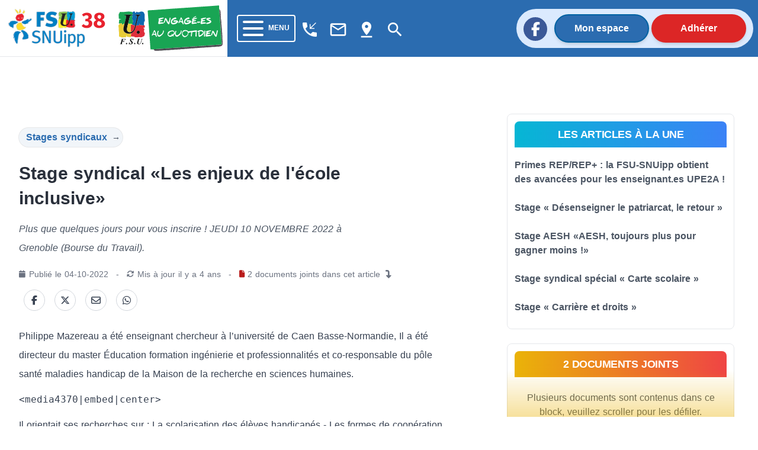

--- FILE ---
content_type: text/html; charset=utf-8
request_url: https://38.snuipp.fr/article/stage-syndical-quot-les-enjeux-de-l-039-ecole-inclusive-quot
body_size: 55985
content:
<!doctype html>
<html data-n-head-ssr lang="fr" data-n-head="%7B%22lang%22:%7B%22ssr%22:%22fr%22%7D%7D">
  <head >
    <meta data-n-head="ssr" charset="utf-8"><meta data-n-head="ssr" name="viewport" content="width=device-width, initial-scale=1"><meta data-n-head="ssr" data-hid="twitter:card" property="twitter:card" content="summary_large_image"><meta data-n-head="ssr" data-hid="description" property="description" content="Plus que quelques jours pour vous inscrire ! 

JEUDI 10 NOVEMBRE 2022 à Grenoble (Bourse du Travail)."><meta data-n-head="ssr" data-hid="og:title" property="og:title" content="Stage syndical «Les enjeux de l&#x27;école inclusive»"><meta data-n-head="ssr" data-hid="og:description" property="og:description" content="Plus que quelques jours pour vous inscrire ! 

JEUDI 10 NOVEMBRE 2022 à Grenoble (Bourse du Travail)."><meta data-n-head="ssr" data-hid="og:url" property="og:url" content="https://38.snuipp.fr/article/stage-syndical-quot-les-enjeux-de-l-039-ecole-inclusive-quot"><meta data-n-head="ssr" data-hid="og:image" property="og:image" content="https://res.cloudinary.com/snuipp-fsu/image/upload/b_auto:predominant,c_pad,h_536,w_1024/f_auto/q_auto/38/image/logo/arton5240.png?1688041248"><meta data-n-head="ssr" data-hid="og:image:width" property="og:image:width" content="1024"><meta data-n-head="ssr" data-hid="og:image:height" property="og:image:height" content="536"><meta data-n-head="ssr" data-hid="og:image:type" property="og:image:type" content="image/png"><meta data-n-head="ssr" data-hid="twitter:title" name="twitter:title" content="Stage syndical «Les enjeux de l&#x27;école inclusive»"><meta data-n-head="ssr" data-hid="twitter:description" name="twitter:description" content="Plus que quelques jours pour vous inscrire ! 

JEUDI 10 NOVEMBRE 2022 à Grenoble (Bourse du Travail)."><meta data-n-head="ssr" data-hid="twitter:url" name="twitter:url" content="https://38.snuipp.fr/article/stage-syndical-quot-les-enjeux-de-l-039-ecole-inclusive-quot"><meta data-n-head="ssr" data-hid="twitter:image" name="twitter:image" content="https://res.cloudinary.com/snuipp-fsu/image/upload/b_auto:predominant,c_pad,h_536,w_1024/f_auto/q_auto/38/image/logo/arton5240.png?1688041248"><meta data-n-head="ssr" name="twitter:image:alt" content="Logo du SNuipp"><meta data-n-head="ssr" data-hid="article:published_time" name="article:published_time" content="2022-10-04T23:30:00+02:00"><meta data-n-head="ssr" data-hid="article:modified_time" name="article:modified_time" content="2022-10-06T10:37:44+02:00"><title>Stage syndical «Les enjeux de l&#x27;école inclusive» | FSU-SNUipp 38</title><link data-n-head="ssr" rel="icon" type="image/x-icon" href="/favicon.ico"><link data-n-head="ssr" rel="stylesheet" href="https://unpkg.com/vue2-animate@2.1.4/dist/vue2-animate.min.css"><link data-n-head="ssr" rel="stylesheet" href="https://use.fontawesome.com/releases/v5.0.7/css/all.css"><link data-n-head="ssr" rel="stylesheet" href="https://fonts.googleapis.com/css2?family=Lato&amp;amp;display=swap"><link data-n-head="ssr" rel="stylesheet" href="https://fonts.googleapis.com/css?family=Lato:400,700" type="text/css"><link data-n-head="ssr" rel="stylesheet" href="https://fonts.cdnfonts.com/css/fira-sans-book"><link data-n-head="ssr" rel="stylesheet" href="https://unpkg.com/vue2-animate@2.1.4/dist/vue2-animate.min.css"><link data-n-head="ssr" rel="stylesheet" href="https://fonts.googleapis.com/icon?family=Material+Icons"><link data-n-head="ssr" rel="stylesheet" href="https://use.fontawesome.com/releases/v5.0.7/css/all.css"><link data-n-head="ssr" rel="stylesheet" href="https://use.fontawesome.com/releases/v6.7.2/css/all.css"><link data-n-head="ssr" rel="stylesheet" href="https://use.fontawesome.com/releases/v6.5.1/css/all.css"><script data-n-head="ssr" src="https://plausible.io/js/plausible.js" data-domain="38.snuipp.fr,xx.snuipp.fr" defer></script><script data-n-head="ssr" data-hid="twitter" type="text/javascript" src="https://platform.twitter.com/widgets.js" async defer></script><script data-n-head="nuxt-jsonld" data-hid="nuxt-jsonld-17eb51c7" type="application/ld+json">{"@context":"http://schema.org","@type":"NewsArticle","headline":"Stage syndical «Les enjeux de l'école inclusive»","image":["https://res.cloudinary.com/snuipp-fsu/image/upload/b_auto:predominant,c_pad,h_536,w_1024/f_auto/q_auto/38/image/logo/arton5240.png?1688041248"],"datePublished":"2022-10-04T23:30:00+02:00","dateModified":"2022-10-06T10:37:44+02:00"}</script><link rel="preload" href="/_nuxt/c9b4c85.js" as="script"><link rel="preload" href="/_nuxt/1bf2750.js" as="script"><link rel="preload" href="/_nuxt/02e0d43.js" as="script"><link rel="preload" href="/_nuxt/90d77c3.js" as="script"><link rel="preload" href="/_nuxt/5820a66.js" as="script"><link rel="preload" href="/_nuxt/b683fda.js" as="script"><style data-vue-ssr-id="d706d280:0 cef1d124:0 2ec07acc:0 252f4f7d:0 485ed0e2:0 09336140:0 492d0b47:0 a5476938:0 0c704673:0 62af2d42:0 2fd80a79:0 8ab97d88:0 d654d8f2:0 dd40a7dc:0">/*! tailwindcss v3.3.2 | MIT License | https://tailwindcss.com*/*,:after,:before{border:0 solid #e5e7eb;box-sizing:border-box}:after,:before{--tw-content:""}html{-webkit-text-size-adjust:100%;font-feature-settings:normal;font-family:ui-sans-serif,system-ui,-apple-system,Segoe UI,Roboto,Ubuntu,Cantarell,Noto Sans,sans-serif,BlinkMacSystemFont,"Segoe UI","Helvetica Neue",Arial,"Noto Sans","Apple Color Emoji","Segoe UI Emoji","Segoe UI Symbol","Noto Color Emoji";font-variation-settings:normal;line-height:1.5;-moz-tab-size:4;-o-tab-size:4;tab-size:4}body{line-height:inherit;margin:0}hr{border-top-width:1px;color:inherit;height:0}abbr:where([title]){text-decoration:underline;-webkit-text-decoration:underline dotted;text-decoration:underline dotted}h1,h2,h3,h4,h5,h6{font-size:inherit;font-weight:inherit}a{color:inherit;text-decoration:inherit}b,strong{font-weight:bolder}code,kbd,pre,samp{font-family:ui-monospace,SFMono-Regular,Menlo,Monaco,Consolas,"Liberation Mono","Courier New",monospace;font-size:1em}small{font-size:80%}sub,sup{font-size:75%;line-height:0;position:relative;vertical-align:baseline}sub{bottom:-.25em}sup{top:-.5em}table{border-collapse:collapse;border-color:inherit;text-indent:0}button,input,optgroup,select,textarea{color:inherit;font-family:inherit;font-size:100%;font-weight:inherit;line-height:inherit;margin:0;padding:0}button,select{text-transform:none}[type=button],[type=reset],[type=submit],button{-webkit-appearance:button;background-color:transparent;background-image:none}:-moz-focusring{outline:auto}:-moz-ui-invalid{box-shadow:none}progress{vertical-align:baseline}::-webkit-inner-spin-button,::-webkit-outer-spin-button{height:auto}[type=search]{-webkit-appearance:textfield;outline-offset:-2px}::-webkit-search-decoration{-webkit-appearance:none}::-webkit-file-upload-button{-webkit-appearance:button;font:inherit}summary{display:list-item}blockquote,dd,dl,figure,h1,h2,h3,h4,h5,h6,hr,p,pre{margin:0}fieldset{margin:0}fieldset,legend{padding:0}menu,ol,ul{list-style:none;margin:0;padding:0}textarea{resize:vertical}input::-moz-placeholder,textarea::-moz-placeholder{color:#9ca3af;opacity:1}input::placeholder,textarea::placeholder{color:#9ca3af;opacity:1}[role=button],button{cursor:pointer}:disabled{cursor:default}audio,canvas,embed,iframe,img,object,svg,video{display:block;vertical-align:middle}img,video{height:auto;max-width:100%}[hidden]{display:none}*,:after,:before{--tw-border-spacing-x:0;--tw-border-spacing-y:0;--tw-translate-x:0;--tw-translate-y:0;--tw-rotate:0;--tw-skew-x:0;--tw-skew-y:0;--tw-scale-x:1;--tw-scale-y:1;--tw-pan-x: ;--tw-pan-y: ;--tw-pinch-zoom: ;--tw-scroll-snap-strictness:proximity;--tw-gradient-from-position: ;--tw-gradient-via-position: ;--tw-gradient-to-position: ;--tw-ordinal: ;--tw-slashed-zero: ;--tw-numeric-figure: ;--tw-numeric-spacing: ;--tw-numeric-fraction: ;--tw-ring-inset: ;--tw-ring-offset-width:0px;--tw-ring-offset-color:#fff;--tw-ring-color:rgba(59,130,246,.5);--tw-ring-offset-shadow:0 0 transparent;--tw-ring-shadow:0 0 transparent;--tw-shadow:0 0 transparent;--tw-shadow-colored:0 0 transparent;--tw-blur: ;--tw-brightness: ;--tw-contrast: ;--tw-grayscale: ;--tw-hue-rotate: ;--tw-invert: ;--tw-saturate: ;--tw-sepia: ;--tw-drop-shadow: ;--tw-backdrop-blur: ;--tw-backdrop-brightness: ;--tw-backdrop-contrast: ;--tw-backdrop-grayscale: ;--tw-backdrop-hue-rotate: ;--tw-backdrop-invert: ;--tw-backdrop-opacity: ;--tw-backdrop-saturate: ;--tw-backdrop-sepia: }::backdrop{--tw-border-spacing-x:0;--tw-border-spacing-y:0;--tw-translate-x:0;--tw-translate-y:0;--tw-rotate:0;--tw-skew-x:0;--tw-skew-y:0;--tw-scale-x:1;--tw-scale-y:1;--tw-pan-x: ;--tw-pan-y: ;--tw-pinch-zoom: ;--tw-scroll-snap-strictness:proximity;--tw-gradient-from-position: ;--tw-gradient-via-position: ;--tw-gradient-to-position: ;--tw-ordinal: ;--tw-slashed-zero: ;--tw-numeric-figure: ;--tw-numeric-spacing: ;--tw-numeric-fraction: ;--tw-ring-inset: ;--tw-ring-offset-width:0px;--tw-ring-offset-color:#fff;--tw-ring-color:rgba(59,130,246,.5);--tw-ring-offset-shadow:0 0 transparent;--tw-ring-shadow:0 0 transparent;--tw-shadow:0 0 transparent;--tw-shadow-colored:0 0 transparent;--tw-blur: ;--tw-brightness: ;--tw-contrast: ;--tw-grayscale: ;--tw-hue-rotate: ;--tw-invert: ;--tw-saturate: ;--tw-sepia: ;--tw-drop-shadow: ;--tw-backdrop-blur: ;--tw-backdrop-brightness: ;--tw-backdrop-contrast: ;--tw-backdrop-grayscale: ;--tw-backdrop-hue-rotate: ;--tw-backdrop-invert: ;--tw-backdrop-opacity: ;--tw-backdrop-saturate: ;--tw-backdrop-sepia: }.container{width:100%}@media (min-width:640px){.container{max-width:640px}}@media (min-width:768px){.container{max-width:768px}}@media (min-width:1024px){.container{max-width:1024px}}@media (min-width:1280px){.container{max-width:1280px}}@media (min-width:1536px){.container{max-width:1536px}}@media (min-width:1860px){.container{max-width:1860px}}.sr-only{clip:rect(0,0,0,0);border-width:0;height:1px;margin:-1px;overflow:hidden;padding:0;position:absolute;white-space:nowrap;width:1px}.pointer-events-none{pointer-events:none}.visible{visibility:visible}.invisible{visibility:hidden}.collapse{visibility:collapse}.static{position:static}.fixed{position:fixed}.absolute{position:absolute}.relative{position:relative}.inset-0{bottom:0;top:0}.inset-0,.inset-x-0{left:0;right:0}.inset-y-0{bottom:0;top:0}.-top-80{top:-20rem}.-top-\[40rem\]{top:-40rem}.bottom-0{bottom:0}.bottom-2{bottom:.5rem}.left-0{left:0}.left-1{left:.25rem}.left-\[max\(6rem\2c 33\%\)\]{left:max(6rem,33%)}.right-0{right:0}.right-4{right:1rem}.right-5{right:1.25rem}.top-0{top:0}.top-2{top:.5rem}.top-5{top:1.25rem}.isolate{isolation:isolate}.-z-10{z-index:-10}.z-10{z-index:10}.z-40{z-index:40}.z-50{z-index:50}.order-last{order:9999}.col-span-10{grid-column:span 10/span 10}.col-span-2{grid-column:span 2/span 2}.col-span-3{grid-column:span 3/span 3}.col-span-4{grid-column:span 4/span 4}.col-start-1{grid-column-start:1}.col-start-3{grid-column-start:3}.row-start-1{grid-row-start:1}.row-start-3{grid-row-start:3}.-m-3{margin:-.75rem}.m-1{margin:.25rem}.m-4{margin:1rem}.m-auto{margin:auto}.mx-1{margin-left:.25rem;margin-right:.25rem}.mx-2{margin-left:.5rem;margin-right:.5rem}.mx-3{margin-left:.75rem;margin-right:.75rem}.mx-4{margin-left:1rem;margin-right:1rem}.mx-5{margin-left:1.25rem;margin-right:1.25rem}.mx-8{margin-left:2rem;margin-right:2rem}.mx-auto{margin-left:auto;margin-right:auto}.my-1{margin-bottom:.25rem;margin-top:.25rem}.my-2{margin-bottom:.5rem;margin-top:.5rem}.my-3{margin-bottom:.75rem;margin-top:.75rem}.my-4{margin-bottom:1rem;margin-top:1rem}.my-6{margin-bottom:1.5rem;margin-top:1.5rem}.my-8{margin-bottom:2rem;margin-top:2rem}.-ml-1{margin-left:-.25rem}.-ml-2{margin-left:-.5rem}.-ml-3{margin-left:-.75rem}.-ml-6{margin-left:-1.5rem}.-ml-px{margin-left:-1px}.-mr-2{margin-right:-.5rem}.-mt-1{margin-top:-.25rem}.-mt-2{margin-top:-.5rem}.-mt-3{margin-top:-.75rem}.mb-1{margin-bottom:.25rem}.mb-10{margin-bottom:2.5rem}.mb-12{margin-bottom:3rem}.mb-2{margin-bottom:.5rem}.mb-20{margin-bottom:5rem}.mb-3{margin-bottom:.75rem}.mb-4{margin-bottom:1rem}.mb-6{margin-bottom:1.5rem}.mb-8{margin-bottom:2rem}.ml-1{margin-left:.25rem}.ml-2{margin-left:.5rem}.ml-3{margin-left:.75rem}.ml-5{margin-left:1.25rem}.mr-1{margin-right:.25rem}.mr-16{margin-right:4rem}.mr-2{margin-right:.5rem}.mr-3{margin-right:.75rem}.mr-4{margin-right:1rem}.mr-8{margin-right:2rem}.mt-0{margin-top:0}.mt-0\.5{margin-top:.125rem}.mt-1{margin-top:.25rem}.mt-1\.5{margin-top:.375rem}.mt-10{margin-top:2.5rem}.mt-12{margin-top:3rem}.mt-16{margin-top:4rem}.mt-2{margin-top:.5rem}.mt-20{margin-top:5rem}.mt-24{margin-top:6rem}.mt-3{margin-top:.75rem}.mt-4{margin-top:1rem}.mt-5{margin-top:1.25rem}.mt-6{margin-top:1.5rem}.mt-8{margin-top:2rem}.mt-\[3px\]{margin-top:3px}.line-clamp-3{-webkit-box-orient:vertical;-webkit-line-clamp:3;display:-webkit-box;overflow:hidden}.block{display:block}.inline-block{display:inline-block}.inline{display:inline}.flex{display:flex}.inline-flex{display:inline-flex}.table{display:table}.grid{display:grid}.hidden{display:none}.aspect-\[16\/9\]{aspect-ratio:16/9}.h-1\/2{height:50%}.h-1\/3{height:33.333333%}.h-10{height:2.5rem}.h-12{height:3rem}.h-14{height:3.5rem}.h-16{height:4rem}.h-2{height:.5rem}.h-20{height:5rem}.h-24{height:6rem}.h-4{height:1rem}.h-44{height:11rem}.h-48{height:12rem}.h-5{height:1.25rem}.h-6{height:1.5rem}.h-72{height:18rem}.h-9{height:2.25rem}.h-\[64rem\]{height:64rem}.h-auto{height:auto}.h-full{height:100%}.h-min{height:-moz-min-content;height:min-content}.h-screen{height:100vh}.min-h-full{min-height:100%}.w-1\/12{width:8.333333%}.w-1\/2{width:50%}.w-1\/3{width:33.333333%}.w-10{width:2.5rem}.w-10\/12{width:83.333333%}.w-11\/12{width:91.666667%}.w-12{width:3rem}.w-14{width:3.5rem}.w-16{width:4rem}.w-2{width:.5rem}.w-2\/3{width:66.666667%}.w-24{width:6rem}.w-32{width:8rem}.w-4{width:1rem}.w-4\/12{width:33.333333%}.w-40{width:10rem}.w-5{width:1.25rem}.w-56{width:14rem}.w-6{width:1.5rem}.w-64{width:16rem}.w-8\/12{width:66.666667%}.w-9{width:2.25rem}.w-9\/12{width:75%}.w-96{width:24rem}.w-\[175\.5rem\]{width:175.5rem}.w-\[50\.0625rem\]{width:50.0625rem}.w-auto{width:auto}.w-fit{width:-moz-fit-content;width:fit-content}.w-full{width:100%}.min-w-0{min-width:0}.max-w-2xl{max-width:42rem}.max-w-3xl{max-width:48rem}.max-w-5xl{max-width:64rem}.max-w-7xl{max-width:80rem}.max-w-lg{max-width:32rem}.max-w-md{max-width:28rem}.max-w-sm{max-width:24rem}.max-w-xl{max-width:36rem}.max-w-xs{max-width:20rem}.flex-1{flex:1 1 0%}.flex-auto{flex:1 1 auto}.flex-shrink-0,.shrink-0{flex-shrink:0}.flex-grow,.grow{flex-grow:1}.border-collapse{border-collapse:collapse}.-translate-x-1\/2{--tw-translate-x:-50%;transform:translate(-50%,var(--tw-translate-y)) rotate(var(--tw-rotate)) skewX(var(--tw-skew-x)) skewY(var(--tw-skew-y)) scaleX(var(--tw-scale-x)) scaleY(var(--tw-scale-y));transform:translate(var(--tw-translate-x),var(--tw-translate-y)) rotate(var(--tw-rotate)) skewX(var(--tw-skew-x)) skewY(var(--tw-skew-y)) scaleX(var(--tw-scale-x)) scaleY(var(--tw-scale-y))}.rotate-180{--tw-rotate:180deg;transform:translate(var(--tw-translate-x),var(--tw-translate-y)) rotate(180deg) skewX(var(--tw-skew-x)) skewY(var(--tw-skew-y)) scaleX(var(--tw-scale-x)) scaleY(var(--tw-scale-y))}.rotate-180,.transform{transform:translate(var(--tw-translate-x),var(--tw-translate-y)) rotate(var(--tw-rotate)) skewX(var(--tw-skew-x)) skewY(var(--tw-skew-y)) scaleX(var(--tw-scale-x)) scaleY(var(--tw-scale-y))}.transform-gpu{transform:translate3d(var(--tw-translate-x),var(--tw-translate-y),0) rotate(var(--tw-rotate)) skewX(var(--tw-skew-x)) skewY(var(--tw-skew-y)) scaleX(var(--tw-scale-x)) scaleY(var(--tw-scale-y))}.cursor-auto{cursor:auto}.cursor-default{cursor:default}.cursor-not-allowed{cursor:not-allowed}.cursor-pointer{cursor:pointer}.select-text{-webkit-user-select:text;-moz-user-select:text;user-select:text}.resize{resize:both}.list-outside{list-style-position:outside}.appearance-none{-webkit-appearance:none;-moz-appearance:none;appearance:none}.grid-cols-1{grid-template-columns:repeat(1,minmax(0,1fr))}.grid-cols-12{grid-template-columns:repeat(12,minmax(0,1fr))}.grid-cols-2{grid-template-columns:repeat(2,minmax(0,1fr))}.grid-cols-4{grid-template-columns:repeat(4,minmax(0,1fr))}.flex-row{flex-direction:row}.flex-row-reverse{flex-direction:row-reverse}.flex-col{flex-direction:column}.flex-col-reverse{flex-direction:column-reverse}.flex-wrap{flex-wrap:wrap}.content-center{align-content:center}.content-start{align-content:flex-start}.content-end{align-content:flex-end}.content-between{align-content:space-between}.items-start{align-items:flex-start}.items-center{align-items:center}.items-stretch{align-items:stretch}.justify-start{justify-content:flex-start}.justify-end{justify-content:flex-end}.justify-center{justify-content:center}.justify-between{justify-content:space-between}.gap-0{gap:0}.gap-4{gap:1rem}.gap-5{gap:1.25rem}.gap-x-14{-moz-column-gap:3.5rem;column-gap:3.5rem}.gap-x-2{-moz-column-gap:.5rem;column-gap:.5rem}.gap-x-4{-moz-column-gap:1rem;column-gap:1rem}.gap-x-8{-moz-column-gap:2rem;column-gap:2rem}.gap-y-10{row-gap:2.5rem}.gap-y-16{row-gap:4rem}.gap-y-20{row-gap:5rem}.space-x-2>:not([hidden])~:not([hidden]){--tw-space-x-reverse:0;margin-left:.5rem;margin-left:calc(.5rem*(1 - var(--tw-space-x-reverse)));margin-right:0;margin-right:calc(.5rem*var(--tw-space-x-reverse))}.space-y-3>:not([hidden])~:not([hidden]){--tw-space-y-reverse:0;margin-bottom:0;margin-bottom:calc(.75rem*var(--tw-space-y-reverse));margin-top:.75rem;margin-top:calc(.75rem*(1 - var(--tw-space-y-reverse)))}.self-center{align-self:center}.overflow-auto{overflow:auto}.overflow-hidden{overflow:hidden}.overflow-y-auto{overflow-y:auto}.overflow-x-hidden{overflow-x:hidden}.truncate{overflow:hidden;text-overflow:ellipsis;white-space:nowrap}.break-words{word-wrap:break-word}.rounded{border-radius:.25rem}.rounded-2xl{border-radius:1rem}.rounded-3xl{border-radius:1.5rem}.rounded-full{border-radius:9999px}.rounded-lg{border-radius:.5rem}.rounded-md{border-radius:.375rem}.rounded-b{border-bottom-left-radius:.25rem;border-bottom-right-radius:.25rem}.rounded-b-lg{border-bottom-left-radius:.5rem;border-bottom-right-radius:.5rem}.rounded-l-full{border-bottom-left-radius:9999px;border-top-left-radius:9999px}.rounded-r-full{border-bottom-right-radius:9999px;border-top-right-radius:9999px}.rounded-t-lg{border-top-left-radius:.5rem;border-top-right-radius:.5rem}.rounded-t-md{border-top-left-radius:.375rem;border-top-right-radius:.375rem}.border{border-width:1px}.border-2{border-width:2px}.border-b{border-bottom-width:1px}.border-b-0{border-bottom-width:0}.border-b-2{border-bottom-width:2px}.border-b-4{border-bottom-width:4px}.border-t-0{border-top-width:0}.border-t-4{border-top-width:4px}.border-none{border-style:none}.border-black{--tw-border-opacity:1;border-color:#000;border-color:rgba(0,0,0,var(--tw-border-opacity))}.border-blue-400{--tw-border-opacity:1;border-color:#60a5fa;border-color:rgba(96,165,250,var(--tw-border-opacity))}.border-blue-600{--tw-border-opacity:1;border-color:#2563eb;border-color:rgba(37,99,235,var(--tw-border-opacity))}.border-blue-700,.border-blue-750{--tw-border-opacity:1;border-color:#2b6cb0;border-color:rgba(43,108,176,var(--tw-border-opacity))}.border-blue-780{--tw-border-opacity:1;border-color:#0062a3;border-color:rgba(0,98,163,var(--tw-border-opacity))}.border-blue-800{--tw-border-opacity:1;border-color:#1e40af;border-color:rgba(30,64,175,var(--tw-border-opacity))}.border-blue-snuipp{--tw-border-opacity:1;border-color:#0075be;border-color:rgba(0,117,190,var(--tw-border-opacity))}.border-blue-twitter{--tw-border-opacity:1;border-color:#1da1f2;border-color:rgba(29,161,242,var(--tw-border-opacity))}.border-gray-100{--tw-border-opacity:1;border-color:#f3f4f6;border-color:rgba(243,244,246,var(--tw-border-opacity))}.border-gray-200{--tw-border-opacity:1;border-color:#e5e7eb;border-color:rgba(229,231,235,var(--tw-border-opacity))}.border-gray-300{--tw-border-opacity:1;border-color:#d1d5db;border-color:rgba(209,213,219,var(--tw-border-opacity))}.border-gray-400{--tw-border-opacity:1;border-color:#9ca3af;border-color:rgba(156,163,175,var(--tw-border-opacity))}.border-gray-50{--tw-border-opacity:1;border-color:#f9fafb;border-color:rgba(249,250,251,var(--tw-border-opacity))}.border-gray-500{--tw-border-opacity:1;border-color:#6b7280;border-color:rgba(107,114,128,var(--tw-border-opacity))}.border-gray-600{--tw-border-opacity:1;border-color:#4b5563;border-color:rgba(75,85,99,var(--tw-border-opacity))}.border-green-500{--tw-border-opacity:1;border-color:#22c55e;border-color:rgba(34,197,94,var(--tw-border-opacity))}.border-red-400{--tw-border-opacity:1;border-color:#f87171;border-color:rgba(248,113,113,var(--tw-border-opacity))}.border-red-50{--tw-border-opacity:1;border-color:#fef2f2;border-color:rgba(254,242,242,var(--tw-border-opacity))}.border-red-500{--tw-border-opacity:1;border-color:#ef4444;border-color:rgba(239,68,68,var(--tw-border-opacity))}.border-red-600{--tw-border-opacity:1;border-color:#dc2626;border-color:rgba(220,38,38,var(--tw-border-opacity))}.border-transparent{border-color:transparent}.border-white{border-color:#fff;border-color:rgba(255,255,255,var(--tw-border-opacity))}.border-opacity-100,.border-white{--tw-border-opacity:1}.bg-black{--tw-bg-opacity:1;background-color:#000;background-color:rgba(0,0,0,var(--tw-bg-opacity))}.bg-blue-400{--tw-bg-opacity:1;background-color:#60a5fa;background-color:rgba(96,165,250,var(--tw-bg-opacity))}.bg-blue-50{--tw-bg-opacity:1;background-color:#eff6ff;background-color:rgba(239,246,255,var(--tw-bg-opacity))}.bg-blue-500{--tw-bg-opacity:1;background-color:#3b82f6;background-color:rgba(59,130,246,var(--tw-bg-opacity))}.bg-blue-600{--tw-bg-opacity:1;background-color:#2563eb;background-color:rgba(37,99,235,var(--tw-bg-opacity))}.bg-blue-700,.bg-blue-750{--tw-bg-opacity:1;background-color:#2b6cb0;background-color:rgba(43,108,176,var(--tw-bg-opacity))}.bg-blue-780{--tw-bg-opacity:1;background-color:#0062a3;background-color:rgba(0,98,163,var(--tw-bg-opacity))}.bg-blue-850{--tw-bg-opacity:1;background-color:#2a4365;background-color:rgba(42,67,101,var(--tw-bg-opacity))}.bg-blue-snuipp{--tw-bg-opacity:1;background-color:#0075be;background-color:rgba(0,117,190,var(--tw-bg-opacity))}.bg-gray-100{--tw-bg-opacity:1;background-color:#f3f4f6;background-color:rgba(243,244,246,var(--tw-bg-opacity))}.bg-gray-200{--tw-bg-opacity:1;background-color:#e5e7eb;background-color:rgba(229,231,235,var(--tw-bg-opacity))}.bg-gray-300{--tw-bg-opacity:1;background-color:#d1d5db;background-color:rgba(209,213,219,var(--tw-bg-opacity))}.bg-gray-50{--tw-bg-opacity:1;background-color:#f9fafb;background-color:rgba(249,250,251,var(--tw-bg-opacity))}.bg-gray-500{--tw-bg-opacity:1;background-color:#6b7280;background-color:rgba(107,114,128,var(--tw-bg-opacity))}.bg-gray-600{--tw-bg-opacity:1;background-color:#4b5563;background-color:rgba(75,85,99,var(--tw-bg-opacity))}.bg-gray-700{--tw-bg-opacity:1;background-color:#374151;background-color:rgba(55,65,81,var(--tw-bg-opacity))}.bg-green-50{--tw-bg-opacity:1;background-color:#f0fdf4;background-color:rgba(240,253,244,var(--tw-bg-opacity))}.bg-indigo-50{--tw-bg-opacity:1;background-color:#eef2ff;background-color:rgba(238,242,255,var(--tw-bg-opacity))}.bg-pink-50{--tw-bg-opacity:1;background-color:#fdf2f8;background-color:rgba(253,242,248,var(--tw-bg-opacity))}.bg-red-100{--tw-bg-opacity:1;background-color:#fee2e2;background-color:rgba(254,226,226,var(--tw-bg-opacity))}.bg-red-600{--tw-bg-opacity:1;background-color:#dc2626;background-color:rgba(220,38,38,var(--tw-bg-opacity))}.bg-red-retraite{--tw-bg-opacity:1;background-color:#ef4444;background-color:rgba(239,68,68,var(--tw-bg-opacity))}.bg-slate-100{--tw-bg-opacity:1;background-color:#f1f5f9;background-color:rgba(241,245,249,var(--tw-bg-opacity))}.bg-transparent{background-color:transparent}.bg-white{--tw-bg-opacity:1;background-color:#fff;background-color:rgba(255,255,255,var(--tw-bg-opacity))}.bg-yellow-election{background-color:#ffed00;}.bg-yellow-neo{--tw-bg-opacity:1;background-color:#fee42c;background-color:rgba(254,228,44,var(--tw-bg-opacity))}.bg-opacity-75{--tw-bg-opacity:0.75}.bg-gradient-to-r{background-image:linear-gradient(to right,var(--tw-gradient-stops))}.bg-gradient-to-t{background-image:linear-gradient(to top,var(--tw-gradient-stops))}.from-cyan-500{--tw-gradient-from:#06b6d4 var(--tw-gradient-from-position);--tw-gradient-to:rgba(6,182,212,0) var(--tw-gradient-to-position);--tw-gradient-stops:var(--tw-gradient-from),var(--tw-gradient-to)}.from-yellow-500{--tw-gradient-from:#eab308 var(--tw-gradient-from-position);--tw-gradient-to:rgba(234,179,8,0) var(--tw-gradient-to-position);--tw-gradient-stops:var(--tw-gradient-from),var(--tw-gradient-to)}.to-blue-500{--tw-gradient-to:#3b82f6 var(--tw-gradient-to-position)}.to-red-500{--tw-gradient-to:#ef4444 var(--tw-gradient-to-position)}.bg-cover{background-size:cover}.bg-center{background-position:50%}.bg-no-repeat{background-repeat:no-repeat}.fill-current{fill:currentColor}.stroke-gray-900\/10{stroke:rgba(17,24,39,.1)}.object-cover{-o-object-fit:cover;object-fit:cover}.object-center{-o-object-position:center;object-position:center}.p-0{padding:0}.p-1{padding:.25rem}.p-2{padding:.5rem}.p-4{padding:1rem}.p-5{padding:1.25rem}.p-6{padding:1.5rem}.px-0{padding-left:0;padding-right:0}.px-1{padding-left:.25rem;padding-right:.25rem}.px-10{padding-left:2.5rem;padding-right:2.5rem}.px-2{padding-left:.5rem;padding-right:.5rem}.px-3{padding-left:.75rem;padding-right:.75rem}.px-4{padding-left:1rem;padding-right:1rem}.px-40{padding-left:10rem;padding-right:10rem}.px-5{padding-left:1.25rem;padding-right:1.25rem}.px-6{padding-left:1.5rem;padding-right:1.5rem}.px-8{padding-left:2rem;padding-right:2rem}.px-80{padding-left:20rem;padding-right:20rem}.px-9{padding-left:2.25rem;padding-right:2.25rem}.py-0{padding-bottom:0;padding-top:0}.py-1{padding-bottom:.25rem;padding-top:.25rem}.py-1\.5{padding-bottom:.375rem;padding-top:.375rem}.py-10{padding-bottom:2.5rem;padding-top:2.5rem}.py-2{padding-bottom:.5rem;padding-top:.5rem}.py-24{padding-bottom:6rem;padding-top:6rem}.py-3{padding-bottom:.75rem;padding-top:.75rem}.py-4{padding-bottom:1rem;padding-top:1rem}.py-5{padding-bottom:1.25rem;padding-top:1.25rem}.py-6{padding-bottom:1.5rem;padding-top:1.5rem}.py-8{padding-bottom:2rem;padding-top:2rem}.pb-16{padding-bottom:4rem}.pb-2{padding-bottom:.5rem}.pb-20{padding-bottom:5rem}.pb-4{padding-bottom:1rem}.pb-6{padding-bottom:1.5rem}.pb-8{padding-bottom:2rem}.pl-10{padding-left:2.5rem}.pl-2{padding-left:.5rem}.pl-4{padding-left:1rem}.pr-1{padding-right:.25rem}.pr-4{padding-right:1rem}.pr-5{padding-right:1.25rem}.pr-6{padding-right:1.5rem}.pt-0{padding-top:0}.pt-1{padding-top:.25rem}.pt-16{padding-top:4rem}.pt-2{padding-top:.5rem}.pt-3{padding-top:.75rem}.pt-4{padding-top:1rem}.pt-5{padding-top:1.25rem}.pt-6{padding-top:1.5rem}.pt-8{padding-top:2rem}.text-left{text-align:left}.text-center{text-align:center}.text-2xl{font-size:1.5rem;line-height:2rem}.text-3xl{font-size:1.875rem;line-height:2.25rem}.text-4xl{font-size:2.25rem;line-height:2.5rem}.text-5xl{font-size:3rem;line-height:1}.text-6xl{font-size:3.75rem;line-height:1}.text-base{font-size:1rem;line-height:1.5rem}.text-lg{font-size:1.125rem;line-height:1.75rem}.text-sm{font-size:.875rem;line-height:1.25rem}.text-xl{font-size:1.25rem;line-height:1.75rem}.text-xs{font-size:.75rem;line-height:1rem}.font-black{font-weight:900}.font-bold{font-weight:700}.font-extrabold{font-weight:800}.font-light{font-weight:300}.font-medium{font-weight:500}.font-normal{font-weight:400}.font-semibold{font-weight:600}.uppercase{text-transform:uppercase}.italic{font-style:italic}.leading-6{line-height:1.5rem}.leading-none{line-height:1}.leading-relaxed{line-height:1.625}.leading-tight{line-height:1.25}.tracking-tight{letter-spacing:-.025em}.tracking-wide{letter-spacing:.025em}.tracking-wider{letter-spacing:.05em}.text-black{--tw-text-opacity:1;color:#000;color:rgba(0,0,0,var(--tw-text-opacity))}.text-blue-400{--tw-text-opacity:1;color:#60a5fa;color:rgba(96,165,250,var(--tw-text-opacity))}.text-blue-500{--tw-text-opacity:1;color:#3b82f6;color:rgba(59,130,246,var(--tw-text-opacity))}.text-blue-600{--tw-text-opacity:1;color:#2563eb;color:rgba(37,99,235,var(--tw-text-opacity))}.text-blue-700,.text-blue-750{--tw-text-opacity:1;color:#2b6cb0;color:rgba(43,108,176,var(--tw-text-opacity))}.text-blue-780{--tw-text-opacity:1;color:#0062a3;color:rgba(0,98,163,var(--tw-text-opacity))}.text-blue-snuipp{--tw-text-opacity:1;color:#0075be;color:rgba(0,117,190,var(--tw-text-opacity))}.text-blue-snuippHover{--tw-text-opacity:1;color:#0062a3;color:rgba(0,98,163,var(--tw-text-opacity))}.text-blue-twitter{--tw-text-opacity:1;color:#1da1f2;color:rgba(29,161,242,var(--tw-text-opacity))}.text-gray-300{--tw-text-opacity:1;color:#d1d5db;color:rgba(209,213,219,var(--tw-text-opacity))}.text-gray-400{--tw-text-opacity:1;color:#9ca3af;color:rgba(156,163,175,var(--tw-text-opacity))}.text-gray-50{--tw-text-opacity:1;color:#f9fafb;color:rgba(249,250,251,var(--tw-text-opacity))}.text-gray-500{--tw-text-opacity:1;color:#6b7280;color:rgba(107,114,128,var(--tw-text-opacity))}.text-gray-600{--tw-text-opacity:1;color:#4b5563;color:rgba(75,85,99,var(--tw-text-opacity))}.text-gray-700{--tw-text-opacity:1;color:#374151;color:rgba(55,65,81,var(--tw-text-opacity))}.text-gray-800{--tw-text-opacity:1;color:#1f2937;color:rgba(31,41,55,var(--tw-text-opacity))}.text-gray-900{--tw-text-opacity:1;color:#111827;color:rgba(17,24,39,var(--tw-text-opacity))}.text-gray-950{--tw-text-opacity:1;color:#030712;color:rgba(3,7,18,var(--tw-text-opacity))}.text-green-400{--tw-text-opacity:1;color:#4ade80;color:rgba(74,222,128,var(--tw-text-opacity))}.text-green-600{--tw-text-opacity:1;color:#16a34a;color:rgba(22,163,74,var(--tw-text-opacity))}.text-green-700{--tw-text-opacity:1;color:#15803d;color:rgba(21,128,61,var(--tw-text-opacity))}.text-indigo-400{--tw-text-opacity:1;color:#818cf8;color:rgba(129,140,248,var(--tw-text-opacity))}.text-indigo-600{--tw-text-opacity:1;color:#4f46e5;color:rgba(79,70,229,var(--tw-text-opacity))}.text-indigo-700{--tw-text-opacity:1;color:#4338ca;color:rgba(67,56,202,var(--tw-text-opacity))}.text-indigo-900{--tw-text-opacity:1;color:#312e81;color:rgba(49,46,129,var(--tw-text-opacity))}.text-pink-400{--tw-text-opacity:1;color:#f472b6;color:rgba(244,114,182,var(--tw-text-opacity))}.text-pink-700{--tw-text-opacity:1;color:#be185d;color:rgba(190,24,93,var(--tw-text-opacity))}.text-red-400{--tw-text-opacity:1;color:#f87171;color:rgba(248,113,113,var(--tw-text-opacity))}.text-red-500{--tw-text-opacity:1;color:#ef4444;color:rgba(239,68,68,var(--tw-text-opacity))}.text-red-700{--tw-text-opacity:1;color:#b91c1c;color:rgba(185,28,28,var(--tw-text-opacity))}.text-white{--tw-text-opacity:1;color:#fff;color:rgba(255,255,255,var(--tw-text-opacity))}.text-yellow-400{--tw-text-opacity:1;color:#facc15;color:rgba(250,204,21,var(--tw-text-opacity))}.underline{text-decoration-line:underline}.no-underline{text-decoration-line:none}.antialiased{-webkit-font-smoothing:antialiased;-moz-osx-font-smoothing:grayscale}.placeholder-gray-400::-moz-placeholder{--tw-placeholder-opacity:1;color:#9ca3af;color:rgba(156,163,175,var(--tw-placeholder-opacity))}.placeholder-gray-400::placeholder{--tw-placeholder-opacity:1;color:#9ca3af;color:rgba(156,163,175,var(--tw-placeholder-opacity))}.opacity-100{opacity:1}.opacity-40{opacity:.4}.shadow{--tw-shadow:0 1px 3px 0 rgba(0,0,0,.1),0 1px 2px -1px rgba(0,0,0,.1);--tw-shadow-colored:0 1px 3px 0 var(--tw-shadow-color),0 1px 2px -1px var(--tw-shadow-color);box-shadow:0 0 transparent,0 0 transparent,0 1px 3px 0 rgba(0,0,0,.1),0 1px 2px -1px rgba(0,0,0,.1);box-shadow:var(--tw-ring-offset-shadow,0 0 transparent),var(--tw-ring-shadow,0 0 transparent),var(--tw-shadow)}.shadow-2xl{--tw-shadow:0 25px 50px -12px rgba(0,0,0,.25);--tw-shadow-colored:0 25px 50px -12px var(--tw-shadow-color);box-shadow:0 0 transparent,0 0 transparent,0 25px 50px -12px rgba(0,0,0,.25);box-shadow:var(--tw-ring-offset-shadow,0 0 transparent),var(--tw-ring-shadow,0 0 transparent),var(--tw-shadow)}.shadow-lg{--tw-shadow:0 10px 15px -3px rgba(0,0,0,.1),0 4px 6px -4px rgba(0,0,0,.1);--tw-shadow-colored:0 10px 15px -3px var(--tw-shadow-color),0 4px 6px -4px var(--tw-shadow-color);box-shadow:0 0 transparent,0 0 transparent,0 10px 15px -3px rgba(0,0,0,.1),0 4px 6px -4px rgba(0,0,0,.1);box-shadow:var(--tw-ring-offset-shadow,0 0 transparent),var(--tw-ring-shadow,0 0 transparent),var(--tw-shadow)}.shadow-md{--tw-shadow:0 4px 6px -1px rgba(0,0,0,.1),0 2px 4px -2px rgba(0,0,0,.1);--tw-shadow-colored:0 4px 6px -1px var(--tw-shadow-color),0 2px 4px -2px var(--tw-shadow-color);box-shadow:0 0 transparent,0 0 transparent,0 4px 6px -1px rgba(0,0,0,.1),0 2px 4px -2px rgba(0,0,0,.1);box-shadow:var(--tw-ring-offset-shadow,0 0 transparent),var(--tw-ring-shadow,0 0 transparent),var(--tw-shadow)}.shadow-sm{--tw-shadow:0 1px 2px 0 rgba(0,0,0,.05);--tw-shadow-colored:0 1px 2px 0 var(--tw-shadow-color);box-shadow:0 0 transparent,0 0 transparent,0 1px 2px 0 rgba(0,0,0,.05);box-shadow:var(--tw-ring-offset-shadow,0 0 transparent),var(--tw-ring-shadow,0 0 transparent),var(--tw-shadow)}.shadow-xl{--tw-shadow:0 20px 25px -5px rgba(0,0,0,.1),0 8px 10px -6px rgba(0,0,0,.1);--tw-shadow-colored:0 20px 25px -5px var(--tw-shadow-color),0 8px 10px -6px var(--tw-shadow-color);box-shadow:0 0 transparent,0 0 transparent,0 20px 25px -5px rgba(0,0,0,.1),0 8px 10px -6px rgba(0,0,0,.1);box-shadow:var(--tw-ring-offset-shadow,0 0 transparent),var(--tw-ring-shadow,0 0 transparent),var(--tw-shadow)}.outline-none{outline:2px solid transparent;outline-offset:2px}.ring-1{--tw-ring-offset-shadow:var(--tw-ring-inset) 0 0 0 var(--tw-ring-offset-width) var(--tw-ring-offset-color);--tw-ring-shadow:var(--tw-ring-inset) 0 0 0 calc(1px + var(--tw-ring-offset-width)) var(--tw-ring-color);box-shadow:var(--tw-ring-inset) 0 0 0 var(--tw-ring-offset-width) var(--tw-ring-offset-color),var(--tw-ring-inset) 0 0 0 calc(1px + var(--tw-ring-offset-width)) var(--tw-ring-color),0 0 transparent;box-shadow:var(--tw-ring-offset-shadow),var(--tw-ring-shadow),var(--tw-shadow,0 0 transparent)}.ring-inset{--tw-ring-inset:inset}.ring-gray-900\/10{--tw-ring-color:rgba(17,24,39,.1)}.blur{--tw-blur:blur(8px);filter:blur(8px) var(--tw-brightness) var(--tw-contrast) var(--tw-grayscale) var(--tw-hue-rotate) var(--tw-invert) var(--tw-saturate) var(--tw-sepia) var(--tw-drop-shadow);filter:var(--tw-blur) var(--tw-brightness) var(--tw-contrast) var(--tw-grayscale) var(--tw-hue-rotate) var(--tw-invert) var(--tw-saturate) var(--tw-sepia) var(--tw-drop-shadow)}.blur-3xl{--tw-blur:blur(64px);filter:blur(64px) var(--tw-brightness) var(--tw-contrast) var(--tw-grayscale) var(--tw-hue-rotate) var(--tw-invert) var(--tw-saturate) var(--tw-sepia) var(--tw-drop-shadow);filter:var(--tw-blur) var(--tw-brightness) var(--tw-contrast) var(--tw-grayscale) var(--tw-hue-rotate) var(--tw-invert) var(--tw-saturate) var(--tw-sepia) var(--tw-drop-shadow)}.grayscale{--tw-grayscale:grayscale(100%);filter:var(--tw-blur) var(--tw-brightness) var(--tw-contrast) grayscale(100%) var(--tw-hue-rotate) var(--tw-invert) var(--tw-saturate) var(--tw-sepia) var(--tw-drop-shadow)}.filter,.grayscale{filter:var(--tw-blur) var(--tw-brightness) var(--tw-contrast) var(--tw-grayscale) var(--tw-hue-rotate) var(--tw-invert) var(--tw-saturate) var(--tw-sepia) var(--tw-drop-shadow)}.transition{transition-duration:.15s;transition-property:color,background-color,border-color,text-decoration-color,fill,stroke,opacity,box-shadow,transform,filter,-webkit-backdrop-filter;transition-property:color,background-color,border-color,text-decoration-color,fill,stroke,opacity,box-shadow,transform,filter,backdrop-filter;transition-property:color,background-color,border-color,text-decoration-color,fill,stroke,opacity,box-shadow,transform,filter,backdrop-filter,-webkit-backdrop-filter;transition-timing-function:cubic-bezier(.4,0,.2,1)}.transition-all{transition-duration:.15s;transition-property:all;transition-timing-function:cubic-bezier(.4,0,.2,1)}.transition-opacity{transition-property:opacity;transition-timing-function:cubic-bezier(.4,0,.2,1)}.duration-150,.transition-opacity{transition-duration:.15s}.duration-200{transition-duration:.2s}.duration-300{transition-duration:.3s}.ease-in{transition-timing-function:cubic-bezier(.4,0,1,1)}.ease-in-out{transition-timing-function:cubic-bezier(.4,0,.2,1)}.scrollbar-hide{-ms-overflow-style:none;scrollbar-width:none}.scrollbar-hide::-webkit-scrollbar{display:none}.\[mask-image\:radial-gradient\(64rem_64rem_at_111\.5rem_0\%\2c white\2c transparent\)\]{-webkit-mask-image:radial-gradient(64rem 64rem at 111.5rem 0,#fff,transparent);mask-image:radial-gradient(64rem 64rem at 111.5rem 0,#fff,transparent)}.focus-within\:z-10:focus-within{z-index:10}.hover\:border-blue-400:hover{--tw-border-opacity:1;border-color:#60a5fa;border-color:rgba(96,165,250,var(--tw-border-opacity))}.hover\:border-blue-700:hover,.hover\:border-blue-750:hover{--tw-border-opacity:1;border-color:#2b6cb0;border-color:rgba(43,108,176,var(--tw-border-opacity))}.hover\:border-blue-facebook:hover{--tw-border-opacity:1;border-color:#1877f2;border-color:rgba(24,119,242,var(--tw-border-opacity))}.hover\:border-blue-snuipp:hover{--tw-border-opacity:1;border-color:#0075be;border-color:rgba(0,117,190,var(--tw-border-opacity))}.hover\:border-blue-snuippHover:hover{--tw-border-opacity:1;border-color:#0062a3;border-color:rgba(0,98,163,var(--tw-border-opacity))}.hover\:border-blue-twitter:hover{--tw-border-opacity:1;border-color:#1da1f2;border-color:rgba(29,161,242,var(--tw-border-opacity))}.hover\:border-gray-400:hover{--tw-border-opacity:1;border-color:#9ca3af;border-color:rgba(156,163,175,var(--tw-border-opacity))}.hover\:border-green-600:hover{--tw-border-opacity:1;border-color:#16a34a;border-color:rgba(22,163,74,var(--tw-border-opacity))}.hover\:border-green-700:hover{--tw-border-opacity:1;border-color:#15803d;border-color:rgba(21,128,61,var(--tw-border-opacity))}.hover\:border-green-whatsapp:hover{--tw-border-opacity:1;border-color:#25d366;border-color:rgba(37,211,102,var(--tw-border-opacity))}.hover\:border-purple-500:hover{--tw-border-opacity:1;border-color:#a855f7;border-color:rgba(168,85,247,var(--tw-border-opacity))}.hover\:border-red-500:hover{--tw-border-opacity:1;border-color:#ef4444;border-color:rgba(239,68,68,var(--tw-border-opacity))}.hover\:border-transparent:hover{border-color:transparent}.hover\:border-yellow-envelop:hover{--tw-border-opacity:1;border-color:#ed8936;border-color:rgba(237,137,54,var(--tw-border-opacity))}.hover\:bg-black:hover{--tw-bg-opacity:1;background-color:#000;background-color:rgba(0,0,0,var(--tw-bg-opacity))}.hover\:bg-blue-200:hover{--tw-bg-opacity:1;background-color:#bfdbfe;background-color:rgba(191,219,254,var(--tw-bg-opacity))}.hover\:bg-blue-400:hover{--tw-bg-opacity:1;background-color:#60a5fa;background-color:rgba(96,165,250,var(--tw-bg-opacity))}.hover\:bg-blue-500:hover{--tw-bg-opacity:1;background-color:#3b82f6;background-color:rgba(59,130,246,var(--tw-bg-opacity))}.hover\:bg-blue-700:hover,.hover\:bg-blue-750:hover{--tw-bg-opacity:1;background-color:#2b6cb0;background-color:rgba(43,108,176,var(--tw-bg-opacity))}.hover\:bg-blue-780:hover{--tw-bg-opacity:1;background-color:#0062a3;background-color:rgba(0,98,163,var(--tw-bg-opacity))}.hover\:bg-blue-snuipp:hover{--tw-bg-opacity:1;background-color:#0075be;background-color:rgba(0,117,190,var(--tw-bg-opacity))}.hover\:bg-blue-snuippHover:hover{--tw-bg-opacity:1;background-color:#0062a3;background-color:rgba(0,98,163,var(--tw-bg-opacity))}.hover\:bg-gray-100:hover{--tw-bg-opacity:1;background-color:#f3f4f6;background-color:rgba(243,244,246,var(--tw-bg-opacity))}.hover\:bg-gray-50:hover{--tw-bg-opacity:1;background-color:#f9fafb;background-color:rgba(249,250,251,var(--tw-bg-opacity))}.hover\:bg-green-200:hover{--tw-bg-opacity:1;background-color:#bbf7d0;background-color:rgba(187,247,208,var(--tw-bg-opacity))}.hover\:bg-green-700:hover{--tw-bg-opacity:1;background-color:#15803d;background-color:rgba(21,128,61,var(--tw-bg-opacity))}.hover\:bg-indigo-200:hover{--tw-bg-opacity:1;background-color:#c7d2fe;background-color:rgba(199,210,254,var(--tw-bg-opacity))}.hover\:bg-pink-200:hover{--tw-bg-opacity:1;background-color:#fbcfe8;background-color:rgba(251,207,232,var(--tw-bg-opacity))}.hover\:bg-red-500:hover{--tw-bg-opacity:1;background-color:#ef4444;background-color:rgba(239,68,68,var(--tw-bg-opacity))}.hover\:bg-red-700:hover{--tw-bg-opacity:1;background-color:#b91c1c;background-color:rgba(185,28,28,var(--tw-bg-opacity))}.hover\:bg-white:hover{--tw-bg-opacity:1;background-color:#fff;background-color:rgba(255,255,255,var(--tw-bg-opacity))}.hover\:text-blue-600:hover{--tw-text-opacity:1;color:#2563eb;color:rgba(37,99,235,var(--tw-text-opacity))}.hover\:text-blue-700:hover{--tw-text-opacity:1;color:#2b6cb0;color:rgba(43,108,176,var(--tw-text-opacity))}.hover\:text-blue-780:hover{--tw-text-opacity:1;color:#0062a3;color:rgba(0,98,163,var(--tw-text-opacity))}.hover\:text-blue-facebook:hover{--tw-text-opacity:1;color:#1877f2;color:rgba(24,119,242,var(--tw-text-opacity))}.hover\:text-blue-snuipp:hover{--tw-text-opacity:1;color:#0075be;color:rgba(0,117,190,var(--tw-text-opacity))}.hover\:text-blue-twitter:hover{--tw-text-opacity:1;color:#1da1f2;color:rgba(29,161,242,var(--tw-text-opacity))}.hover\:text-gray-500:hover{--tw-text-opacity:1;color:#6b7280;color:rgba(107,114,128,var(--tw-text-opacity))}.hover\:text-gray-600:hover{--tw-text-opacity:1;color:#4b5563;color:rgba(75,85,99,var(--tw-text-opacity))}.hover\:text-green-whatsapp:hover{--tw-text-opacity:1;color:#25d366;color:rgba(37,211,102,var(--tw-text-opacity))}.hover\:text-purple-600:hover{--tw-text-opacity:1;color:#9333ea;color:rgba(147,51,234,var(--tw-text-opacity))}.hover\:text-red-600:hover{--tw-text-opacity:1;color:#dc2626;color:rgba(220,38,38,var(--tw-text-opacity))}.hover\:text-red-700:hover{--tw-text-opacity:1;color:#b91c1c;color:rgba(185,28,28,var(--tw-text-opacity))}.hover\:text-red-900:hover{--tw-text-opacity:1;color:#7f1d1d;color:rgba(127,29,29,var(--tw-text-opacity))}.hover\:text-white:hover{--tw-text-opacity:1;color:#fff;color:rgba(255,255,255,var(--tw-text-opacity))}.hover\:text-yellow-envelop:hover{--tw-text-opacity:1;color:#ed8936;color:rgba(237,137,54,var(--tw-text-opacity))}.hover\:opacity-100:hover{opacity:1}.hover\:opacity-50:hover{opacity:.5}.hover\:opacity-60:hover{opacity:.6}.hover\:opacity-75:hover{opacity:.75}.hover\:shadow-2xl:hover{--tw-shadow:0 25px 50px -12px rgba(0,0,0,.25);--tw-shadow-colored:0 25px 50px -12px var(--tw-shadow-color);box-shadow:0 0 transparent,0 0 transparent,0 25px 50px -12px rgba(0,0,0,.25);box-shadow:var(--tw-ring-offset-shadow,0 0 transparent),var(--tw-ring-shadow,0 0 transparent),var(--tw-shadow)}.hover\:shadow-md:hover{--tw-shadow:0 4px 6px -1px rgba(0,0,0,.1),0 2px 4px -2px rgba(0,0,0,.1);--tw-shadow-colored:0 4px 6px -1px var(--tw-shadow-color),0 2px 4px -2px var(--tw-shadow-color);box-shadow:0 0 transparent,0 0 transparent,0 4px 6px -1px rgba(0,0,0,.1),0 2px 4px -2px rgba(0,0,0,.1);box-shadow:var(--tw-ring-offset-shadow,0 0 transparent),var(--tw-ring-shadow,0 0 transparent),var(--tw-shadow)}.hover\:ring-blue-900\/20:hover{--tw-ring-color:rgba(30,58,138,.2)}.focus\:border-indigo-500:focus{--tw-border-opacity:1;border-color:#6366f1;border-color:rgba(99,102,241,var(--tw-border-opacity))}.focus\:bg-white:focus{--tw-bg-opacity:1;background-color:#fff;background-color:rgba(255,255,255,var(--tw-bg-opacity))}.focus\:outline-none:focus{outline:2px solid transparent;outline-offset:2px}.focus\:ring-1:focus{--tw-ring-offset-shadow:var(--tw-ring-inset) 0 0 0 var(--tw-ring-offset-width) var(--tw-ring-offset-color);--tw-ring-shadow:var(--tw-ring-inset) 0 0 0 calc(1px + var(--tw-ring-offset-width)) var(--tw-ring-color);box-shadow:var(--tw-ring-inset) 0 0 0 var(--tw-ring-offset-width) var(--tw-ring-offset-color),var(--tw-ring-inset) 0 0 0 calc(1px + var(--tw-ring-offset-width)) var(--tw-ring-color),0 0 transparent;box-shadow:var(--tw-ring-offset-shadow),var(--tw-ring-shadow),var(--tw-shadow,0 0 transparent)}.focus\:ring-2:focus{--tw-ring-offset-shadow:var(--tw-ring-inset) 0 0 0 var(--tw-ring-offset-width) var(--tw-ring-offset-color);--tw-ring-shadow:var(--tw-ring-inset) 0 0 0 calc(2px + var(--tw-ring-offset-width)) var(--tw-ring-color);box-shadow:var(--tw-ring-inset) 0 0 0 var(--tw-ring-offset-width) var(--tw-ring-offset-color),var(--tw-ring-inset) 0 0 0 calc(2px + var(--tw-ring-offset-width)) var(--tw-ring-color),0 0 transparent;box-shadow:var(--tw-ring-offset-shadow),var(--tw-ring-shadow),var(--tw-shadow,0 0 transparent)}.focus\:ring-4:focus{--tw-ring-offset-shadow:var(--tw-ring-inset) 0 0 0 var(--tw-ring-offset-width) var(--tw-ring-offset-color);--tw-ring-shadow:var(--tw-ring-inset) 0 0 0 calc(4px + var(--tw-ring-offset-width)) var(--tw-ring-color);box-shadow:var(--tw-ring-inset) 0 0 0 var(--tw-ring-offset-width) var(--tw-ring-offset-color),var(--tw-ring-inset) 0 0 0 calc(4px + var(--tw-ring-offset-width)) var(--tw-ring-color),0 0 transparent;box-shadow:var(--tw-ring-offset-shadow),var(--tw-ring-shadow),var(--tw-shadow,0 0 transparent)}.focus\:ring-inset:focus{--tw-ring-inset:inset}.focus\:ring-blue-750:focus{--tw-ring-opacity:1;--tw-ring-color:rgba(43,108,176,var(--tw-ring-opacity))}.focus\:ring-gray-300:focus{--tw-ring-opacity:1;--tw-ring-color:rgba(209,213,219,var(--tw-ring-opacity))}.focus\:ring-indigo-500:focus{--tw-ring-opacity:1;--tw-ring-color:rgba(99,102,241,var(--tw-ring-opacity))}.focus\:ring-red-500:focus{--tw-ring-opacity:1;--tw-ring-color:rgba(239,68,68,var(--tw-ring-opacity))}.focus\:ring-white:focus{--tw-ring-opacity:1;--tw-ring-color:rgba(255,255,255,var(--tw-ring-opacity))}.focus\:ring-offset-2:focus{--tw-ring-offset-width:2px}.active\:shadow-lg:active{--tw-shadow:0 10px 15px -3px rgba(0,0,0,.1),0 4px 6px -4px rgba(0,0,0,.1);--tw-shadow-colored:0 10px 15px -3px var(--tw-shadow-color),0 4px 6px -4px var(--tw-shadow-color);box-shadow:0 0 transparent,0 0 transparent,0 10px 15px -3px rgba(0,0,0,.1),0 4px 6px -4px rgba(0,0,0,.1);box-shadow:var(--tw-ring-offset-shadow,0 0 transparent),var(--tw-ring-shadow,0 0 transparent),var(--tw-shadow)}.group:hover .group-hover\:text-gray-600{--tw-text-opacity:1;color:#4b5563;color:rgba(75,85,99,var(--tw-text-opacity))}@media (prefers-color-scheme:dark){.dark\:text-gray-900{--tw-text-opacity:1;color:#111827;color:rgba(17,24,39,var(--tw-text-opacity))}}@media (min-width:640px){.sm\:left-1\/2{left:50%}.sm\:col-start-1{grid-column-start:1}.sm\:col-start-2{grid-column-start:2}.sm\:row-span-2{grid-row:span 2/span 2}.sm\:row-start-2{grid-row-start:2}.sm\:my-8{margin-bottom:2rem;margin-top:2rem}.sm\:mb-6{margin-bottom:1.5rem}.sm\:ml-8{margin-left:2rem}.sm\:mt-0{margin-top:0}.sm\:mt-4{margin-top:1rem}.sm\:mt-5{margin-top:1.25rem}.sm\:mt-6{margin-top:1.5rem}.sm\:block{display:block}.sm\:inline-block{display:inline-block}.sm\:flex{display:flex}.sm\:grid{display:grid}.sm\:aspect-\[2\/1\]{aspect-ratio:2/1}.sm\:h-2\/3{height:66.666667%}.sm\:w-full{width:100%}.sm\:max-w-3xl{max-width:48rem}.sm\:max-w-sm{max-width:24rem}.sm\:grid-flow-row-dense{grid-auto-flow:row dense}.sm\:items-center{align-items:center}.sm\:gap-3{gap:.75rem}.sm\:p-0{padding:0}.sm\:p-6{padding:1.5rem}.sm\:px-6{padding-left:1.5rem;padding-right:1.5rem}.sm\:py-32{padding-bottom:8rem;padding-top:8rem}.sm\:text-4xl{font-size:2.25rem;line-height:2.5rem}.sm\:text-sm{font-size:.875rem;line-height:1.25rem}}@media (min-width:768px){.md\:absolute{position:absolute}.md\:top-20{top:5rem}.md\:col-span-6{grid-column:span 6/span 6}.md\:col-start-4{grid-column-start:4}.md\:row-start-1{grid-row-start:1}.md\:mx-0{margin-left:0;margin-right:0}.md\:mx-1{margin-left:.25rem;margin-right:.25rem}.md\:mx-2{margin-left:.5rem;margin-right:.5rem}.md\:mx-4{margin-left:1rem;margin-right:1rem}.md\:mx-6{margin-left:1.5rem;margin-right:1.5rem}.md\:my-0{margin-bottom:0;margin-top:0}.md\:my-4{margin-bottom:1rem;margin-top:1rem}.md\:-mt-10{margin-top:-2.5rem}.md\:-mt-2{margin-top:-.5rem}.md\:-mt-48{margin-top:-12rem}.md\:mb-12{margin-bottom:3rem}.md\:mb-3{margin-bottom:.75rem}.md\:mb-4{margin-bottom:1rem}.md\:mb-8{margin-bottom:2rem}.md\:ml-0{margin-left:0}.md\:ml-1{margin-left:.25rem}.md\:ml-4{margin-left:1rem}.md\:ml-5{margin-left:1.25rem}.md\:mr-2{margin-right:.5rem}.md\:mt-0{margin-top:0}.md\:mt-16{margin-top:4rem}.md\:mt-2{margin-top:.5rem}.md\:mt-3{margin-top:.75rem}.md\:mt-6{margin-top:1.5rem}.md\:block{display:block}.md\:inline-block{display:inline-block}.md\:flex{display:flex}.md\:grid{display:grid}.md\:hidden{display:none}.md\:h-10{height:2.5rem}.md\:h-24{height:6rem}.md\:h-28{height:7rem}.md\:h-40{height:10rem}.md\:h-full{height:100%}.md\:w-1\/2{width:50%}.md\:w-1\/3{width:33.333333%}.md\:w-1\/5{width:20%}.md\:w-24{width:6rem}.md\:w-28{width:7rem}.md\:w-40{width:10rem}.md\:w-5\/12{width:41.666667%}.md\:w-7\/12{width:58.333333%}.md\:w-72{width:18rem}.md\:w-auto{width:auto}.md\:w-full{width:100%}.md\:max-w-2xl{max-width:42rem}.md\:max-w-3xl{max-width:48rem}.md\:max-w-4xl{max-width:56rem}.md\:max-w-lg{max-width:32rem}.md\:max-w-md{max-width:28rem}.md\:max-w-none{max-width:none}.md\:max-w-xs{max-width:20rem}.md\:flex-none{flex:none}.md\:grid-cols-10{grid-template-columns:repeat(10,minmax(0,1fr))}.md\:grid-cols-2{grid-template-columns:repeat(2,minmax(0,1fr))}.md\:flex-row{flex-direction:row}.md\:flex-col{flex-direction:column}.md\:items-center{align-items:center}.md\:justify-start{justify-content:flex-start}.md\:justify-center{justify-content:center}.md\:justify-between{justify-content:space-between}.md\:gap-y-8{row-gap:2rem}.md\:space-x-4>:not([hidden])~:not([hidden]){--tw-space-x-reverse:0;margin-left:1rem;margin-left:calc(1rem*(1 - var(--tw-space-x-reverse)));margin-right:0;margin-right:calc(1rem*var(--tw-space-x-reverse))}.md\:rounded{border-radius:.25rem}.md\:rounded-3xl{border-radius:1.5rem}.md\:rounded-full{border-radius:9999px}.md\:rounded-lg{border-radius:.5rem}.md\:rounded-md{border-radius:.375rem}.md\:rounded-none{border-radius:0}.md\:rounded-t-3xl{border-top-left-radius:1.5rem;border-top-right-radius:1.5rem}.md\:rounded-t-lg{border-top-left-radius:.5rem;border-top-right-radius:.5rem}.md\:border{border-width:1px}.md\:border-b-4{border-bottom-width:4px}.md\:border-b-8{border-bottom-width:8px}.md\:border-none{border-style:none}.md\:border-gray-400{--tw-border-opacity:1;border-color:#9ca3af;border-color:rgba(156,163,175,var(--tw-border-opacity))}.md\:border-transparent{border-color:transparent}.md\:bg-blue-780{--tw-bg-opacity:1;background-color:#0062a3;background-color:rgba(0,98,163,var(--tw-bg-opacity))}.md\:bg-gray-200{--tw-bg-opacity:1;background-color:#e5e7eb;background-color:rgba(229,231,235,var(--tw-bg-opacity))}.md\:bg-transparent{background-color:transparent}.md\:p-0{padding:0}.md\:p-2{padding:.5rem}.md\:p-4{padding:1rem}.md\:p-8{padding:2rem}.md\:px-0{padding-left:0;padding-right:0}.md\:px-12{padding-left:3rem;padding-right:3rem}.md\:px-16{padding-left:4rem;padding-right:4rem}.md\:px-2{padding-left:.5rem;padding-right:.5rem}.md\:px-3{padding-left:.75rem;padding-right:.75rem}.md\:px-4{padding-left:1rem;padding-right:1rem}.md\:px-6{padding-left:1.5rem;padding-right:1.5rem}.md\:px-8{padding-left:2rem;padding-right:2rem}.md\:py-0{padding-bottom:0;padding-top:0}.md\:py-1{padding-bottom:.25rem;padding-top:.25rem}.md\:py-10{padding-bottom:2.5rem;padding-top:2.5rem}.md\:py-2{padding-bottom:.5rem;padding-top:.5rem}.md\:py-3{padding-bottom:.75rem;padding-top:.75rem}.md\:py-4{padding-bottom:1rem;padding-top:1rem}.md\:py-6{padding-bottom:1.5rem;padding-top:1.5rem}.md\:py-8{padding-bottom:2rem;padding-top:2rem}.md\:pl-0{padding-left:0}.md\:pt-6{padding-top:1.5rem}.md\:pt-8{padding-top:2rem}.md\:text-3xl{font-size:1.875rem;line-height:2.25rem}.md\:text-base{font-size:1rem;line-height:1.5rem}.md\:text-lg{font-size:1.125rem;line-height:1.75rem}.md\:text-xl{font-size:1.25rem;line-height:1.75rem}.md\:text-gray-600{--tw-text-opacity:1;color:#4b5563;color:rgba(75,85,99,var(--tw-text-opacity))}.md\:text-white{--tw-text-opacity:1;color:#fff;color:rgba(255,255,255,var(--tw-text-opacity))}.md\:shadow{--tw-shadow:0 1px 3px 0 rgba(0,0,0,.1),0 1px 2px -1px rgba(0,0,0,.1);--tw-shadow-colored:0 1px 3px 0 var(--tw-shadow-color),0 1px 2px -1px var(--tw-shadow-color);box-shadow:0 0 transparent,0 0 transparent,0 1px 3px 0 rgba(0,0,0,.1),0 1px 2px -1px rgba(0,0,0,.1);box-shadow:var(--tw-ring-offset-shadow,0 0 transparent),var(--tw-ring-shadow,0 0 transparent),var(--tw-shadow)}.md\:shadow-2xl{--tw-shadow:0 25px 50px -12px rgba(0,0,0,.25);--tw-shadow-colored:0 25px 50px -12px var(--tw-shadow-color);box-shadow:0 0 transparent,0 0 transparent,0 25px 50px -12px rgba(0,0,0,.25);box-shadow:var(--tw-ring-offset-shadow,0 0 transparent),var(--tw-ring-shadow,0 0 transparent),var(--tw-shadow)}.md\:shadow-lg{--tw-shadow:0 10px 15px -3px rgba(0,0,0,.1),0 4px 6px -4px rgba(0,0,0,.1);--tw-shadow-colored:0 10px 15px -3px var(--tw-shadow-color),0 4px 6px -4px var(--tw-shadow-color);box-shadow:0 0 transparent,0 0 transparent,0 10px 15px -3px rgba(0,0,0,.1),0 4px 6px -4px rgba(0,0,0,.1);box-shadow:var(--tw-ring-offset-shadow,0 0 transparent),var(--tw-ring-shadow,0 0 transparent),var(--tw-shadow)}.md\:shadow-none{--tw-shadow:0 0 transparent;--tw-shadow-colored:0 0 transparent;box-shadow:0 0 transparent,0 0 transparent,0 0 transparent;box-shadow:var(--tw-ring-offset-shadow,0 0 transparent),var(--tw-ring-shadow,0 0 transparent),var(--tw-shadow)}.md\:ring-1{--tw-ring-offset-shadow:var(--tw-ring-inset) 0 0 0 var(--tw-ring-offset-width) var(--tw-ring-offset-color);--tw-ring-shadow:var(--tw-ring-inset) 0 0 0 calc(1px + var(--tw-ring-offset-width)) var(--tw-ring-color);box-shadow:var(--tw-ring-inset) 0 0 0 var(--tw-ring-offset-width) var(--tw-ring-offset-color),var(--tw-ring-inset) 0 0 0 calc(1px + var(--tw-ring-offset-width)) var(--tw-ring-color),0 0 transparent;box-shadow:var(--tw-ring-offset-shadow),var(--tw-ring-shadow),var(--tw-shadow,0 0 transparent)}.md\:ring-gray-900\/10{--tw-ring-color:rgba(17,24,39,.1)}.hover\:md\:border-b-8:hover{border-bottom-width:8px}.md\:hover\:shadow-2xl:hover{--tw-shadow:0 25px 50px -12px rgba(0,0,0,.25);--tw-shadow-colored:0 25px 50px -12px var(--tw-shadow-color);box-shadow:0 0 transparent,0 0 transparent,0 25px 50px -12px rgba(0,0,0,.25);box-shadow:var(--tw-ring-offset-shadow,0 0 transparent),var(--tw-ring-shadow,0 0 transparent),var(--tw-shadow)}.md\:hover\:shadow-lg:hover{--tw-shadow:0 10px 15px -3px rgba(0,0,0,.1),0 4px 6px -4px rgba(0,0,0,.1);--tw-shadow-colored:0 10px 15px -3px var(--tw-shadow-color),0 4px 6px -4px var(--tw-shadow-color);box-shadow:0 0 transparent,0 0 transparent,0 10px 15px -3px rgba(0,0,0,.1),0 4px 6px -4px rgba(0,0,0,.1);box-shadow:var(--tw-ring-offset-shadow,0 0 transparent),var(--tw-ring-shadow,0 0 transparent),var(--tw-shadow)}}@media (min-width:1024px){.lg\:invisible{visibility:hidden}.lg\:static{position:static}.lg\:fixed{position:fixed}.lg\:absolute{position:absolute}.lg\:relative{position:relative}.lg\:bottom-0{bottom:0}.lg\:right-0{right:0}.lg\:top-0{top:0}.lg\:col-span-2{grid-column:span 2/span 2}.lg\:col-span-4{grid-column:span 4/span 4}.lg\:col-span-8{grid-column:span 8/span 8}.lg\:col-start-1{grid-column-start:1}.lg\:row-start-3{grid-row-start:3}.lg\:row-end-4{grid-row-end:4}.lg\:m-2{margin:.5rem}.lg\:-mx-3{margin-left:-.75rem;margin-right:-.75rem}.lg\:mx-0{margin-left:0;margin-right:0}.lg\:mx-10{margin-left:2.5rem;margin-right:2.5rem}.lg\:mx-auto{margin-left:auto;margin-right:auto}.lg\:my-0{margin-bottom:0;margin-top:0}.lg\:my-16{margin-bottom:4rem;margin-top:4rem}.lg\:my-3{margin-bottom:.75rem;margin-top:.75rem}.lg\:my-4{margin-bottom:1rem;margin-top:1rem}.lg\:my-6{margin-bottom:1.5rem;margin-top:1.5rem}.lg\:-ml-14{margin-left:-3.5rem}.lg\:-mt-1{margin-top:-.25rem}.lg\:-mt-12{margin-top:-3rem}.lg\:-mt-2{margin-top:-.5rem}.lg\:mb-0{margin-bottom:0}.lg\:mb-10{margin-bottom:2.5rem}.lg\:mb-12{margin-bottom:3rem}.lg\:mb-2{margin-bottom:.5rem}.lg\:mb-4{margin-bottom:1rem}.lg\:mb-6{margin-bottom:1.5rem}.lg\:ml-0{margin-left:0}.lg\:ml-1{margin-left:.25rem}.lg\:ml-20{margin-left:5rem}.lg\:ml-8{margin-left:2rem}.lg\:mr-0{margin-right:0}.lg\:mr-1{margin-right:.25rem}.lg\:mr-1\.5{margin-right:.375rem}.lg\:mr-2{margin-right:.5rem}.lg\:mt-0{margin-top:0}.lg\:mt-1{margin-top:.25rem}.lg\:mt-10{margin-top:2.5rem}.lg\:mt-12{margin-top:3rem}.lg\:mt-2{margin-top:.5rem}.lg\:mt-4{margin-top:1rem}.lg\:mt-48{margin-top:12rem}.lg\:mt-6{margin-top:1.5rem}.lg\:mt-8{margin-top:2rem}.lg\:block{display:block}.lg\:flex{display:flex}.lg\:inline-flex{display:inline-flex}.lg\:grid{display:grid}.lg\:hidden{display:none}.lg\:aspect-\[3\/2\]{aspect-ratio:3/2}.lg\:h-16{height:4rem}.lg\:h-40{height:10rem}.lg\:h-48{height:12rem}.lg\:h-56{height:14rem}.lg\:w-1\/2{width:50%}.lg\:w-1\/4{width:25%}.lg\:w-10\/12{width:83.333333%}.lg\:w-2\/12{width:16.666667%}.lg\:w-2\/3{width:66.666667%}.lg\:w-3\/4{width:75%}.lg\:w-32{width:8rem}.lg\:w-5\/12{width:41.666667%}.lg\:w-6{width:1.5rem}.lg\:w-64{width:16rem}.lg\:w-7\/12{width:58.333333%}.lg\:w-8\/12{width:66.666667%}.lg\:w-80{width:20rem}.lg\:w-auto{width:auto}.lg\:w-full{width:100%}.lg\:max-w-3xl{max-width:48rem}.lg\:max-w-4xl{max-width:56rem}.lg\:max-w-7xl{max-width:80rem}.lg\:max-w-none{max-width:none}.lg\:max-w-sm{max-width:24rem}.lg\:max-w-xl{max-width:36rem}.lg\:flex-none{flex:none}.lg\:grid-cols-1{grid-template-columns:repeat(1,minmax(0,1fr))}.lg\:grid-cols-12{grid-template-columns:repeat(12,minmax(0,1fr))}.lg\:grid-cols-2{grid-template-columns:repeat(2,minmax(0,1fr))}.lg\:grid-cols-3{grid-template-columns:repeat(3,minmax(0,1fr))}.lg\:grid-cols-4{grid-template-columns:repeat(4,minmax(0,1fr))}.lg\:flex-wrap{flex-wrap:wrap}.lg\:content-center{align-content:center}.lg\:content-end{align-content:flex-end}.lg\:items-end{align-items:flex-end}.lg\:items-center{align-items:center}.lg\:justify-end{justify-content:flex-end}.lg\:justify-center{justify-content:center}.lg\:justify-between{justify-content:space-between}.lg\:gap-10{gap:2.5rem}.lg\:gap-x-4{-moz-column-gap:1rem;column-gap:1rem}.lg\:gap-y-4{row-gap:1rem}.lg\:space-x-0>:not([hidden])~:not([hidden]){--tw-space-x-reverse:0;margin-left:0;margin-left:calc(0px*(1 - var(--tw-space-x-reverse)));margin-right:0;margin-right:calc(0px*var(--tw-space-x-reverse))}.lg\:space-y-2>:not([hidden])~:not([hidden]){--tw-space-y-reverse:0;margin-bottom:0;margin-bottom:calc(.5rem*var(--tw-space-y-reverse));margin-top:.5rem;margin-top:calc(.5rem*(1 - var(--tw-space-y-reverse)))}.lg\:space-y-3>:not([hidden])~:not([hidden]){--tw-space-y-reverse:0;margin-bottom:0;margin-bottom:calc(.75rem*var(--tw-space-y-reverse));margin-top:.75rem;margin-top:calc(.75rem*(1 - var(--tw-space-y-reverse)))}.lg\:rounded{border-radius:.25rem}.lg\:rounded-lg{border-radius:.5rem}.lg\:rounded-b-none{border-bottom-left-radius:0;border-bottom-right-radius:0}.lg\:rounded-l-lg{border-bottom-left-radius:.5rem;border-top-left-radius:.5rem}.lg\:rounded-t-2xl{border-top-left-radius:1rem;border-top-right-radius:1rem}.lg\:rounded-t-lg{border-top-left-radius:.5rem;border-top-right-radius:.5rem}.lg\:border{border-width:1px}.lg\:border-2{border-width:2px}.lg\:border-b{border-bottom-width:1px}.lg\:border-r-2{border-right-width:2px}.lg\:border-none{border-style:none}.lg\:border-black{--tw-border-opacity:1;border-color:#000;border-color:rgba(0,0,0,var(--tw-border-opacity))}.lg\:border-blue-750{--tw-border-opacity:1;border-color:#2b6cb0;border-color:rgba(43,108,176,var(--tw-border-opacity))}.lg\:border-gray-100{--tw-border-opacity:1;border-color:#f3f4f6;border-color:rgba(243,244,246,var(--tw-border-opacity))}.lg\:border-gray-200{--tw-border-opacity:1;border-color:#e5e7eb;border-color:rgba(229,231,235,var(--tw-border-opacity))}.lg\:border-gray-300{--tw-border-opacity:1;border-color:#d1d5db;border-color:rgba(209,213,219,var(--tw-border-opacity))}.lg\:border-gray-600{--tw-border-opacity:1;border-color:#4b5563;border-color:rgba(75,85,99,var(--tw-border-opacity))}.lg\:border-transparent{border-color:transparent}.lg\:border-white{--tw-border-opacity:1;border-color:#fff;border-color:rgba(255,255,255,var(--tw-border-opacity))}.lg\:bg-blue-100{--tw-bg-opacity:1;background-color:#dbeafe;background-color:rgba(219,234,254,var(--tw-bg-opacity))}.lg\:bg-gray-100{--tw-bg-opacity:1;background-color:#f3f4f6;background-color:rgba(243,244,246,var(--tw-bg-opacity))}.lg\:bg-transparent{background-color:transparent}.lg\:bg-white{--tw-bg-opacity:1;background-color:#fff;background-color:rgba(255,255,255,var(--tw-bg-opacity))}.lg\:bg-yellow-election{background-color:#ffed00;}.lg\:p-0{padding:0}.lg\:p-2{padding:.5rem}.lg\:p-3{padding:.75rem}.lg\:p-6{padding:1.5rem}.lg\:px-0{padding-left:0;padding-right:0}.lg\:px-10{padding-left:2.5rem;padding-right:2.5rem}.lg\:px-2{padding-left:.5rem;padding-right:.5rem}.lg\:px-3{padding-left:.75rem;padding-right:.75rem}.lg\:px-4{padding-left:1rem;padding-right:1rem}.lg\:px-40{padding-left:10rem;padding-right:10rem}.lg\:px-6{padding-left:1.5rem;padding-right:1.5rem}.lg\:px-8{padding-left:2rem;padding-right:2rem}.lg\:px-80{padding-left:20rem;padding-right:20rem}.lg\:py-0{padding-bottom:0;padding-top:0}.lg\:py-1{padding-bottom:.25rem;padding-top:.25rem}.lg\:py-1\.5{padding-bottom:.375rem;padding-top:.375rem}.lg\:py-10{padding-bottom:2.5rem;padding-top:2.5rem}.lg\:py-12{padding-bottom:3rem;padding-top:3rem}.lg\:py-16{padding-bottom:4rem;padding-top:4rem}.lg\:py-2{padding-bottom:.5rem;padding-top:.5rem}.lg\:py-2\.5{padding-bottom:.625rem;padding-top:.625rem}.lg\:py-24{padding-bottom:6rem;padding-top:6rem}.lg\:py-3{padding-bottom:.75rem;padding-top:.75rem}.lg\:py-32{padding-bottom:8rem;padding-top:8rem}.lg\:py-4{padding-bottom:1rem;padding-top:1rem}.lg\:py-5{padding-bottom:1.25rem;padding-top:1.25rem}.lg\:py-6{padding-bottom:1.5rem;padding-top:1.5rem}.lg\:pb-0{padding-bottom:0}.lg\:pb-10{padding-bottom:2.5rem}.lg\:pb-12{padding-bottom:3rem}.lg\:pb-28{padding-bottom:7rem}.lg\:pb-3{padding-bottom:.75rem}.lg\:pb-40{padding-bottom:10rem}.lg\:pb-6{padding-bottom:1.5rem}.lg\:pl-3{padding-left:.75rem}.lg\:pl-4{padding-left:1rem}.lg\:pr-0{padding-right:0}.lg\:pr-6{padding-right:1.5rem}.lg\:pt-0{padding-top:0}.lg\:pt-1{padding-top:.25rem}.lg\:pt-10{padding-top:2.5rem}.lg\:pt-16{padding-top:4rem}.lg\:pt-24{padding-top:6rem}.lg\:pt-3{padding-top:.75rem}.lg\:pt-4{padding-top:1rem}.lg\:pt-6{padding-top:1.5rem}.lg\:pt-8{padding-top:2rem}.lg\:text-center{text-align:center}.lg\:text-2xl{font-size:1.5rem;line-height:2rem}.lg\:text-3xl{font-size:1.875rem;line-height:2.25rem}.lg\:text-4xl{font-size:2.25rem;line-height:2.5rem}.lg\:text-lg{font-size:1.125rem;line-height:1.75rem}.lg\:text-xl{font-size:1.25rem;line-height:1.75rem}.lg\:font-black{font-weight:900}.lg\:leading-6{line-height:1.5rem}.lg\:text-black{--tw-text-opacity:1;color:#000;color:rgba(0,0,0,var(--tw-text-opacity))}.lg\:text-blue-750{--tw-text-opacity:1;color:#2b6cb0;color:rgba(43,108,176,var(--tw-text-opacity))}.lg\:text-blue-780{--tw-text-opacity:1;color:#0062a3;color:rgba(0,98,163,var(--tw-text-opacity))}.lg\:text-gray-500{--tw-text-opacity:1;color:#6b7280;color:rgba(107,114,128,var(--tw-text-opacity))}.lg\:shadow-2xl{--tw-shadow:0 25px 50px -12px rgba(0,0,0,.25);--tw-shadow-colored:0 25px 50px -12px var(--tw-shadow-color);box-shadow:0 0 transparent,0 0 transparent,0 25px 50px -12px rgba(0,0,0,.25);box-shadow:var(--tw-ring-offset-shadow,0 0 transparent),var(--tw-ring-shadow,0 0 transparent),var(--tw-shadow)}.lg\:shadow-lg{--tw-shadow:0 10px 15px -3px rgba(0,0,0,.1),0 4px 6px -4px rgba(0,0,0,.1);--tw-shadow-colored:0 10px 15px -3px var(--tw-shadow-color),0 4px 6px -4px var(--tw-shadow-color);box-shadow:0 0 transparent,0 0 transparent,0 10px 15px -3px rgba(0,0,0,.1),0 4px 6px -4px rgba(0,0,0,.1);box-shadow:var(--tw-ring-offset-shadow,0 0 transparent),var(--tw-ring-shadow,0 0 transparent),var(--tw-shadow)}.lg\:shadow-xl{--tw-shadow:0 20px 25px -5px rgba(0,0,0,.1),0 8px 10px -6px rgba(0,0,0,.1);--tw-shadow-colored:0 20px 25px -5px var(--tw-shadow-color),0 8px 10px -6px var(--tw-shadow-color);box-shadow:0 0 transparent,0 0 transparent,0 20px 25px -5px rgba(0,0,0,.1),0 8px 10px -6px rgba(0,0,0,.1);box-shadow:var(--tw-ring-offset-shadow,0 0 transparent),var(--tw-ring-shadow,0 0 transparent),var(--tw-shadow)}.lg\:hover\:border-b-2:hover{border-bottom-width:2px}.lg\:hover\:border-b-8:hover{border-bottom-width:8px}.lg\:hover\:border-l-2:hover{border-left-width:2px}.lg\:hover\:border-r-2:hover{border-right-width:2px}.lg\:hover\:border-blue-snuipp:hover{--tw-border-opacity:1;border-color:#0075be;border-color:rgba(0,117,190,var(--tw-border-opacity))}.lg\:hover\:border-b-blue-snuipp:hover{--tw-border-opacity:1;border-bottom-color:#0075be;border-bottom-color:rgba(0,117,190,var(--tw-border-opacity))}.lg\:hover\:border-l-gray-200:hover{--tw-border-opacity:1;border-left-color:#e5e7eb;border-left-color:rgba(229,231,235,var(--tw-border-opacity))}.lg\:hover\:border-r-gray-200:hover{--tw-border-opacity:1;border-right-color:#e5e7eb;border-right-color:rgba(229,231,235,var(--tw-border-opacity))}}@media (min-width:1280px){.xl\:right-10{right:2.5rem}.xl\:right-6{right:1.5rem}.xl\:top-3{top:.75rem}.xl\:m-3{margin:.75rem}.xl\:mx-0{margin-left:0;margin-right:0}.xl\:mx-20{margin-left:5rem;margin-right:5rem}.xl\:mx-8{margin-left:2rem;margin-right:2rem}.xl\:my-1{margin-bottom:.25rem;margin-top:.25rem}.xl\:my-1\.5{margin-bottom:.375rem;margin-top:.375rem}.xl\:my-20{margin-bottom:5rem;margin-top:5rem}.xl\:-ml-10{margin-left:-2.5rem}.xl\:mb-16{margin-bottom:4rem}.xl\:ml-56{margin-left:14rem}.xl\:ml-8{margin-left:2rem}.xl\:mt-0{margin-top:0}.xl\:mt-0\.5{margin-top:.125rem}.xl\:flex{display:flex}.xl\:h-12{height:3rem}.xl\:h-20{height:5rem}.xl\:w-3{width:.75rem}.xl\:w-40{width:10rem}.xl\:w-6\/12{width:50%}.xl\:w-96{width:24rem}.xl\:max-w-5xl{max-width:64rem}.xl\:max-w-screen-xl{max-width:1280px}.xl\:gap-x-14{-moz-column-gap:3.5rem;column-gap:3.5rem}.xl\:gap-y-8{row-gap:2rem}.xl\:px-112{padding-left:28rem;padding-right:28rem}.xl\:px-24{padding-left:6rem;padding-right:6rem}.xl\:px-3{padding-left:.75rem;padding-right:.75rem}.xl\:px-4{padding-left:1rem;padding-right:1rem}.xl\:px-40{padding-left:10rem;padding-right:10rem}.xl\:px-6{padding-left:1.5rem;padding-right:1.5rem}.xl\:px-64{padding-left:16rem;padding-right:16rem}.xl\:py-2{padding-bottom:.5rem;padding-top:.5rem}.xl\:pb-16{padding-bottom:4rem}.xl\:pt-32{padding-top:8rem}.xl\:text-xl{font-size:1.25rem;line-height:1.75rem}}@media (min-width:1536px){.\32xl\:right-12{right:3rem}.\32xl\:my-2{margin-bottom:.5rem;margin-top:.5rem}.\32xl\:mb-16{margin-bottom:4rem}.\32xl\:mb-20{margin-bottom:5rem}.\32xl\:mr-16{margin-right:4rem}.\32xl\:mr-8{margin-right:2rem}.\32xl\:w-112{width:28rem}.\32xl\:max-w-7xl{max-width:80rem}.\32xl\:grid-cols-4{grid-template-columns:repeat(4,minmax(0,1fr))}.\32xl\:px-0{padding-left:0;padding-right:0}.\32xl\:px-128{padding-left:30.5rem;padding-right:30.5rem}.\32xl\:px-2{padding-left:.5rem;padding-right:.5rem}.\32xl\:px-8{padding-left:2rem;padding-right:2rem}.\32xl\:px-80{padding-left:20rem;padding-right:20rem}.\32xl\:py-3{padding-bottom:.75rem;padding-top:.75rem}.\32xl\:py-6{padding-bottom:1.5rem;padding-top:1.5rem}.\32xl\:pl-0{padding-left:0}.\32xl\:pr-0{padding-right:0}}@media (min-width:1860px){.\33xl\:right-72{right:18rem}}
.leaflet-image-layer,.leaflet-layer,.leaflet-marker-icon,.leaflet-marker-shadow,.leaflet-pane,.leaflet-pane>canvas,.leaflet-pane>svg,.leaflet-tile,.leaflet-tile-container,.leaflet-zoom-box{left:0;position:absolute;top:0}.leaflet-container{overflow:hidden}.leaflet-marker-icon,.leaflet-marker-shadow,.leaflet-tile{-webkit-user-drag:none;-webkit-user-select:none;-moz-user-select:none;user-select:none}.leaflet-tile::-moz-selection{background:transparent}.leaflet-tile::selection{background:transparent}.leaflet-safari .leaflet-tile{image-rendering:-webkit-optimize-contrast}.leaflet-safari .leaflet-tile-container{height:1600px;-webkit-transform-origin:0 0;width:1600px}.leaflet-marker-icon,.leaflet-marker-shadow{display:block}.leaflet-container .leaflet-marker-pane img,.leaflet-container .leaflet-overlay-pane svg,.leaflet-container .leaflet-shadow-pane img,.leaflet-container .leaflet-tile,.leaflet-container .leaflet-tile-pane img,.leaflet-container img.leaflet-image-layer{max-height:none!important;max-width:none!important}.leaflet-container .leaflet-marker-pane img,.leaflet-container .leaflet-shadow-pane img,.leaflet-container .leaflet-tile,.leaflet-container .leaflet-tile-pane img,.leaflet-container img.leaflet-image-layer{padding:0;width:auto}.leaflet-container img.leaflet-tile{mix-blend-mode:plus-lighter}.leaflet-container.leaflet-touch-zoom{touch-action:pan-x pan-y}.leaflet-container.leaflet-touch-drag{touch-action:none;touch-action:pinch-zoom}.leaflet-container.leaflet-touch-drag.leaflet-touch-zoom{touch-action:none}.leaflet-container{-webkit-tap-highlight-color:transparent}.leaflet-container a{-webkit-tap-highlight-color:rgba(51,181,229,.4)}.leaflet-tile{filter:inherit;visibility:hidden}.leaflet-tile-loaded{visibility:inherit}.leaflet-zoom-box{box-sizing:border-box;height:0;width:0;z-index:800}.leaflet-overlay-pane svg{-moz-user-select:none}.leaflet-pane{z-index:400}.leaflet-tile-pane{z-index:200}.leaflet-overlay-pane{z-index:400}.leaflet-shadow-pane{z-index:500}.leaflet-marker-pane{z-index:600}.leaflet-tooltip-pane{z-index:650}.leaflet-popup-pane{z-index:700}.leaflet-map-pane canvas{z-index:100}.leaflet-map-pane svg{z-index:200}.leaflet-vml-shape{height:1px;width:1px}.lvml{behavior:url(#default#VML);display:inline-block;position:absolute}.leaflet-control{pointer-events:visiblePainted;pointer-events:auto;position:relative;z-index:800}.leaflet-bottom,.leaflet-top{pointer-events:none;position:absolute;z-index:1000}.leaflet-top{top:0}.leaflet-right{right:0}.leaflet-bottom{bottom:0}.leaflet-left{left:0}.leaflet-control{clear:both;float:left}.leaflet-right .leaflet-control{float:right}.leaflet-top .leaflet-control{margin-top:10px}.leaflet-bottom .leaflet-control{margin-bottom:10px}.leaflet-left .leaflet-control{margin-left:10px}.leaflet-right .leaflet-control{margin-right:10px}.leaflet-fade-anim .leaflet-popup{opacity:0;transition:opacity .2s linear}.leaflet-fade-anim .leaflet-map-pane .leaflet-popup{opacity:1}.leaflet-zoom-animated{transform-origin:0 0}svg.leaflet-zoom-animated{will-change:transform}.leaflet-zoom-anim .leaflet-zoom-animated{transition:transform .25s cubic-bezier(0,0,.25,1)}.leaflet-pan-anim .leaflet-tile,.leaflet-zoom-anim .leaflet-tile{transition:none}.leaflet-zoom-anim .leaflet-zoom-hide{visibility:hidden}.leaflet-interactive{cursor:pointer}.leaflet-grab{cursor:grab}.leaflet-crosshair,.leaflet-crosshair .leaflet-interactive{cursor:crosshair}.leaflet-control,.leaflet-popup-pane{cursor:auto}.leaflet-dragging .leaflet-grab,.leaflet-dragging .leaflet-grab .leaflet-interactive,.leaflet-dragging .leaflet-marker-draggable{cursor:move;cursor:grabbing}.leaflet-image-layer,.leaflet-marker-icon,.leaflet-marker-shadow,.leaflet-pane>svg path,.leaflet-tile-container{pointer-events:none}.leaflet-image-layer.leaflet-interactive,.leaflet-marker-icon.leaflet-interactive,.leaflet-pane>svg path.leaflet-interactive,svg.leaflet-image-layer.leaflet-interactive path{pointer-events:visiblePainted;pointer-events:auto}.leaflet-container{background:#ddd;outline-offset:1px}.leaflet-container a{color:#0078a8}.leaflet-zoom-box{background:hsla(0,0%,100%,.5);border:2px dotted #38f}.leaflet-container{font-family:"Helvetica Neue",Arial,Helvetica,sans-serif;font-size:12px;font-size:.75rem;line-height:1.5}.leaflet-bar{border-radius:4px;box-shadow:0 1px 5px rgba(0,0,0,.65)}.leaflet-bar a{background-color:#fff;border-bottom:1px solid #ccc;color:#000;display:block;height:26px;line-height:26px;text-align:center;-webkit-text-decoration:none;text-decoration:none;width:26px}.leaflet-bar a,.leaflet-control-layers-toggle{background-position:50% 50%;background-repeat:no-repeat;display:block}.leaflet-bar a:focus,.leaflet-bar a:hover{background-color:#f4f4f4}.leaflet-bar a:first-child{border-top-left-radius:4px;border-top-right-radius:4px}.leaflet-bar a:last-child{border-bottom:none;border-bottom-left-radius:4px;border-bottom-right-radius:4px}.leaflet-bar a.leaflet-disabled{background-color:#f4f4f4;color:#bbb;cursor:default}.leaflet-touch .leaflet-bar a{height:30px;line-height:30px;width:30px}.leaflet-touch .leaflet-bar a:first-child{border-top-left-radius:2px;border-top-right-radius:2px}.leaflet-touch .leaflet-bar a:last-child{border-bottom-left-radius:2px;border-bottom-right-radius:2px}.leaflet-control-zoom-in,.leaflet-control-zoom-out{font:700 18px "Lucida Console",Monaco,monospace;text-indent:1px}.leaflet-touch .leaflet-control-zoom-in,.leaflet-touch .leaflet-control-zoom-out{font-size:22px}.leaflet-control-layers{background:#fff;border-radius:5px;box-shadow:0 1px 5px rgba(0,0,0,.4)}.leaflet-control-layers-toggle{background-image:url([data-uri]);height:36px;width:36px}.leaflet-retina .leaflet-control-layers-toggle{background-image:url(/_nuxt/img/layers-2x.4f0283c.png);background-size:26px 26px}.leaflet-touch .leaflet-control-layers-toggle{height:44px;width:44px}.leaflet-control-layers .leaflet-control-layers-list,.leaflet-control-layers-expanded .leaflet-control-layers-toggle{display:none}.leaflet-control-layers-expanded .leaflet-control-layers-list{display:block;position:relative}.leaflet-control-layers-expanded{background:#fff;color:#333;padding:6px 10px 6px 6px}.leaflet-control-layers-scrollbar{overflow-x:hidden;overflow-y:scroll;padding-right:5px}.leaflet-control-layers-selector{margin-top:2px;position:relative;top:1px}.leaflet-control-layers label{display:block;font-size:13px;font-size:1.08333em}.leaflet-control-layers-separator{border-top:1px solid #ddd;height:0;margin:5px -10px 5px -6px}.leaflet-default-icon-path{background-image:url(/_nuxt/img/marker-icon.2273e3d.png)}.leaflet-container .leaflet-control-attribution{background:#fff;background:hsla(0,0%,100%,.8);margin:0}.leaflet-control-attribution,.leaflet-control-scale-line{color:#333;line-height:1.4;padding:0 5px}.leaflet-control-attribution a{-webkit-text-decoration:none;text-decoration:none}.leaflet-control-attribution a:focus,.leaflet-control-attribution a:hover{-webkit-text-decoration:underline;text-decoration:underline}.leaflet-attribution-flag{display:inline!important;height:.6669em;vertical-align:baseline!important;width:1em}.leaflet-left .leaflet-control-scale{margin-left:5px}.leaflet-bottom .leaflet-control-scale{margin-bottom:5px}.leaflet-control-scale-line{background:hsla(0,0%,100%,.8);border:2px solid #777;border-top:none;box-sizing:border-box;line-height:1.1;padding:2px 5px 1px;text-shadow:1px 1px #fff;white-space:nowrap}.leaflet-control-scale-line:not(:first-child){border-bottom:none;border-top:2px solid #777;margin-top:-2px}.leaflet-control-scale-line:not(:first-child):not(:last-child){border-bottom:2px solid #777}.leaflet-touch .leaflet-bar,.leaflet-touch .leaflet-control-attribution,.leaflet-touch .leaflet-control-layers{box-shadow:none}.leaflet-touch .leaflet-bar,.leaflet-touch .leaflet-control-layers{background-clip:padding-box;border:2px solid rgba(0,0,0,.2)}.leaflet-popup{margin-bottom:20px;position:absolute;text-align:center}.leaflet-popup-content-wrapper{border-radius:12px;padding:1px;text-align:left}.leaflet-popup-content{font-size:13px;font-size:1.08333em;line-height:1.3;margin:13px 24px 13px 20px;min-height:1px}.leaflet-popup-content p{margin:1.3em 0}.leaflet-popup-tip-container{height:20px;left:50%;margin-left:-20px;margin-top:-1px;overflow:hidden;pointer-events:none;position:absolute;width:40px}.leaflet-popup-tip{height:17px;margin:-10px auto 0;padding:1px;pointer-events:auto;transform:rotate(45deg);width:17px}.leaflet-popup-content-wrapper,.leaflet-popup-tip{background:#fff;box-shadow:0 3px 14px rgba(0,0,0,.4);color:#333}.leaflet-container a.leaflet-popup-close-button{background:transparent;border:none;color:#757575;font:16px/24px Tahoma,Verdana,sans-serif;height:24px;position:absolute;right:0;text-align:center;-webkit-text-decoration:none;text-decoration:none;top:0;width:24px}.leaflet-container a.leaflet-popup-close-button:focus,.leaflet-container a.leaflet-popup-close-button:hover{color:#585858}.leaflet-popup-scrolled{overflow:auto}.leaflet-oldie .leaflet-popup-content-wrapper{-ms-zoom:1}.leaflet-oldie .leaflet-popup-tip{-ms-filter:"progid:DXImageTransform.Microsoft.Matrix(M11=0.70710678, M12=0.70710678, M21=-0.70710678, M22=0.70710678)";filter:progid:DXImageTransform.Microsoft.Matrix(M11=0.70710678,M12=0.70710678,M21=-0.70710678,M22=0.70710678);margin:0 auto;width:24px}.leaflet-oldie .leaflet-control-layers,.leaflet-oldie .leaflet-control-zoom,.leaflet-oldie .leaflet-popup-content-wrapper,.leaflet-oldie .leaflet-popup-tip{border:1px solid #999}.leaflet-div-icon{background:#fff;border:1px solid #666}.leaflet-tooltip{background-color:#fff;border:1px solid #fff;border-radius:3px;box-shadow:0 1px 3px rgba(0,0,0,.4);color:#222;padding:6px;pointer-events:none;position:absolute;-webkit-user-select:none;-moz-user-select:none;user-select:none;white-space:nowrap}.leaflet-tooltip.leaflet-interactive{cursor:pointer;pointer-events:auto}.leaflet-tooltip-bottom:before,.leaflet-tooltip-left:before,.leaflet-tooltip-right:before,.leaflet-tooltip-top:before{background:transparent;border:6px solid transparent;content:"";pointer-events:none;position:absolute}.leaflet-tooltip-bottom{margin-top:6px}.leaflet-tooltip-top{margin-top:-6px}.leaflet-tooltip-bottom:before,.leaflet-tooltip-top:before{left:50%;margin-left:-6px}.leaflet-tooltip-top:before{border-top-color:#fff;bottom:0;margin-bottom:-12px}.leaflet-tooltip-bottom:before{border-bottom-color:#fff;margin-left:-6px;margin-top:-12px;top:0}.leaflet-tooltip-left{margin-left:-6px}.leaflet-tooltip-right{margin-left:6px}.leaflet-tooltip-left:before,.leaflet-tooltip-right:before{margin-top:-6px;top:50%}.leaflet-tooltip-left:before{border-left-color:#fff;margin-right:-12px;right:0}.leaflet-tooltip-right:before{border-right-color:#fff;left:0;margin-left:-12px}@media print{.leaflet-control{-webkit-print-color-adjust:exact;print-color-adjust:exact}}
@font-face{font-display:swap;font-family:"Lato";font-style:normal;font-weight:400;src:url(/_nuxt/fonts/Lato-400-latin-ext1.3952106.woff2) format("woff2");unicode-range:u+0100-024f,u+0259,u+1e??,u+2020,u+20a0-20ab,u+20ad-20cf,u+2113,u+2c60-2c7f,u+a720-a7ff}@font-face{font-display:swap;font-family:"Lato";font-style:normal;font-weight:400;src:url(/_nuxt/fonts/Lato-400-latin2.b4d2c4c.woff2) format("woff2");unicode-range:u+00??,u+0131,u+0152-0153,u+02bb-02bc,u+02c6,u+02da,u+02dc,u+2000-206f,u+2074,u+20ac,u+2122,u+2191,u+2193,u+2212,u+2215,u+feff,u+fffd}
.nuxt-progress{background-color:#000;height:2px;left:0;opacity:1;position:fixed;right:0;top:0;transition:width .1s,opacity .4s;width:0;z-index:999999}.nuxt-progress.nuxt-progress-notransition{transition:none}.nuxt-progress-failed{background-color:red}
html{-ms-text-size-adjust:100%;-webkit-text-size-adjust:100%;-moz-osx-font-smoothing:grayscale;-webkit-font-smoothing:antialiased;box-sizing:border-box;font-family:"Fira Sans Book",sans-serif!important;font-size:16px;word-spacing:1px}body{font-family:"Fira Sans Book",sans-serif;overflow-x:hidden}.welcome{font-weight:400;letter-spacing:.01em;line-height:1}*,:after,:before{box-sizing:border-box;margin:0}.button--green{border:1px solid #3b8070;border-radius:4px;color:#3b8070;display:inline-block;padding:10px 30px;-webkit-text-decoration:none;text-decoration:none}.button--green:hover{background-color:#3b8070;color:#fff}.button--grey{border:1px solid #35495e;border-radius:4px;color:#35495e;display:inline-block;margin-left:15px;padding:10px 30px;-webkit-text-decoration:none;text-decoration:none}.button--grey:hover{background-color:#35495e;color:#fff}section.section{align-items:center;display:flex;flex-flow:column;justify-content:center}.popupAdresse{background-color:#fff;bottom:0;left:0;padding-left:10%;padding-right:10%;padding-top:50px;position:fixed;right:0;top:96px;width:100%;z-index:2000}.z-60{z-index:60}.z-70{z-index:70}.z-80{z-index:80}.main-menu{box-shadow:1px 0 15px rgba(0,0,0,.07);opacity:1}.main-menu:hover,nav.main-menu.expanded{opacity:1;overflow-x:hidden;overflow-y:auto;width:250px}.main-menu{border-radius:9999px;height:4rem;overflow:hidden;position:fixed;right:0;top:83%;-webkit-transform:translateZ(0) scale(1);transition:width .2s linear;width:16rem}nav{-webkit-user-select:none;-moz-user-select:none;-o-user-select:none;user-select:none}.heightDivPhone{height:50px;line-height:65px}.divid{bottom:20px;cursor:pointer;display:inline-block;height:55px;line-height:65px;position:fixed;right:20px;text-align:center;transition:width .2s;transition-timing-function:linear;width:55px}.divid,.test{border-radius:9999px}.test{width:250px}
.fsu[data-v-6f908034]{height:3.7rem;margin-top:.75rem}@media screen and (min-width:1280px) and (max-width:1370px){.fsu[data-v-6f908034]{height:2.9rem;margin-top:.7rem}}@media screen and (min-width:1371px) and (max-width:1500px){.fsu[data-v-6f908034]{height:3.2rem;margin-top:.8rem}}.fondImage[data-v-6f908034]{background-image:url(https://cdn.snuipp.fr/cdn/snuipp_signature.svg);background-repeat:no-repeat}@media screen and (max-width:320px){.infEg320[data-v-6f908034]{display:none}}@media screen and (max-width:363px){.infEg363[data-v-6f908034]{display:none}}@media screen and (max-width:640px){.id_on_mobile[data-v-6f908034]{margin-left:5.4rem;margin-top:.4rem}}@media screen and (min-width:641px) and (max-width:767px){.id_on_mobile[data-v-6f908034]{margin-left:5.4rem;margin-top:.4rem}}@media screen and (min-width:768px) and (max-width:1022px){.id_on_mobile[data-v-6f908034]{margin-left:7rem;margin-top:.6rem}}@media screen and (min-width:1023px) and (max-width:1279px){.positionSpan[data-v-6f908034]{padding-bottom:1.5rem;padding-left:6.8rem;padding-top:.5rem}}@media screen and (min-width:1280px) and (max-width:1350px){.positionSpan[data-v-6f908034]{padding-bottom:1.5rem;padding-left:5.25rem;padding-top:.2rem}}@media screen and (min-width:1350px) and (max-width:1393px){.positionSpan[data-v-6f908034]{padding-bottom:1.5rem;padding-left:5.5rem;padding-top:.2rem}}@media screen and (min-width:1394px) and (max-width:1530px){.positionSpan[data-v-6f908034]{padding-bottom:1.5rem;padding-left:6rem;padding-top:.3rem}}@media screen and (min-width:1531px) and (max-width:1600px){.positionSpan[data-v-6f908034]{padding-bottom:1.5rem;padding-left:6.2rem;padding-top:.4rem}.fontId[data-v-6f908034]{font-size:2.25rem}}@media screen and (min-width:1601px){.positionSpan[data-v-6f908034]{padding-bottom:1.5rem;padding-left:6.6rem;padding-top:.4rem}.fontId[data-v-6f908034]{font-size:2.25rem}}@media screen and (max-width:1023px){.backgImage_for_svg_SNUipp[data-v-6f908034]{background-image:url(https://cdn.snuipp.fr/cdn/snuipp_signature.svg);background-repeat:no-repeat}}.distance-mr[data-v-6f908034]{margin-right:9.6rem}@media screen and (max-width:1023px){.Backcol[data-v-6f908034],.Backcol2[data-v-6f908034]{background:#fff}}@media screen and (min-width:1024px){.Backcol[data-v-6f908034]{background:#025b93}.Backcol2[data-v-6f908034]{background:#2d343e}}.marIcon[data-v-6f908034]{margin-top:-.1rem}.btn[data-v-6f908034]{cursor:pointer;width:35px}#spansDeux span[data-v-6f908034],#spansUn span[data-v-6f908034]{background:#fff;border-radius:3px;box-shadow:0 2px 10px 0 rgba(0,0,0,.2);display:block;height:4px;position:relative;transition:all .2s;width:100%}#spansUn span+span[data-v-6f908034]{margin-top:7px}#spansDeux span+span[data-v-6f908034]{margin-top:17.5px}.active span[data-v-6f908034]:first-child{animation:top-6f908034 .2s ease forwards}.not-active span[data-v-6f908034]:first-child{animation:top-2-6f908034 .2s ease forwards}.active span[data-v-6f908034]:nth-child(2){animation:scaled-6f908034 .2s ease forwards}.not-active span[data-v-6f908034]:nth-child(2){animation:scaled-2-6f908034 .2s ease forwards}.active span[data-v-6f908034]:nth-child(3){animation:bottom-6f908034 .2s ease forwards}.not-active span[data-v-6f908034]:nth-child(3){animation:bottom-2-6f908034 .2s ease forwards}@keyframes top-6f908034{0%{top:0;transform:rotate(0)}50%{top:22px;transform:rotate(0)}to{top:22px;transform:rotate(45deg)}}@keyframes top-2-6f908034{0%{top:22px;transform:rotate(45deg)}50%{top:22px;transform:rotate(0deg)}to{top:0;transform:rotate(0deg)}}@keyframes bottom-6f908034{0%{bottom:0;transform:rotate(0)}50%{bottom:22px;transform:rotate(0)}to{bottom:22px;transform:rotate(135deg)}}@keyframes bottom-2-6f908034{0%{bottom:22px;transform:rotate(135deg)}50%{bottom:22px;transform:rotate(0)}to{bottom:0;transform:rotate(0)}}@keyframes scaled-6f908034{50%{transform:scale(0)}to{transform:scale(0)}}@keyframes scaled-2-6f908034{0%{transform:scale(0)}50%{transform:scale(0)}to{transform:scale(1)}}.heightLg[data-v-6f908034]{height:22em}@media screen and (min-width:1900px){.heightLg[data-v-6f908034]{height:25rem}}
.popupAdresse[data-v-362ae46c]{background-color:#fff;bottom:0;left:0;padding-left:10%;padding-right:10%;padding-top:0;position:fixed;right:0;top:96px;width:100%;z-index:2000}@media (min-width:1800px){.specialHauteur1800[data-v-362ae46c]{height:4.4rem}}
.v-lazy-image{filter:blur(10px);transition:filter .7s}.v-lazy-image-loaded{filter:blur(0)}
.marIcon{margin-top:-.1rem}.btn{cursor:pointer;width:35px}#spansDeux span,#spansUn span{border-radius:3px;box-shadow:0 2px 10px 0 rgba(0,0,0,.2);display:block;height:4px;position:relative;transition:all .2s;width:100%}#spansUn span+span{margin-top:7px}#spansDeux span+span{margin-top:17.5px}.active span:first-child{animation:top .2s ease forwards}.not-active span:first-child{animation:top-2 .2s ease forwards}.active span:nth-child(2){animation:scaled .2s ease forwards}.not-active span:nth-child(2){animation:scaled-2 .2s ease forwards}.active span:nth-child(3){animation:bottom .2s ease forwards}.not-active span:nth-child(3){animation:bottom-2 .2s ease forwards}@keyframes top{0%{top:0;transform:rotate(0)}50%{top:22px;transform:rotate(0)}to{top:22px;transform:rotate(45deg)}}@keyframes top-2{0%{top:22px;transform:rotate(45deg)}50%{top:22px;transform:rotate(0deg)}to{top:0;transform:rotate(0deg)}}@keyframes bottom{0%{bottom:0;transform:rotate(0)}50%{bottom:22px;transform:rotate(0)}to{bottom:22px;transform:rotate(135deg)}}@keyframes bottom-2{0%{bottom:22px;transform:rotate(135deg)}50%{bottom:22px;transform:rotate(0)}to{bottom:0;transform:rotate(0)}}@keyframes scaled{50%{transform:scale(0)}to{transform:scale(0)}}@keyframes scaled-2{0%{transform:scale(0)}50%{transform:scale(0)}to{transform:scale(1)}}.heightLg{height:22em}@media screen and (min-width:1900px){.heightLg{height:25rem}}
textarea[data-v-709819f8]{resize:none}.text[data-v-709819f8]{color:#fff;font-size:20px;left:50%;position:absolute;top:50%;transform:translate(-50%,-50%);-ms-transform:translate(-50%,-50%);white-space:nowrap}.svg-inline--fa[data-v-709819f8]{vertical-align:-.2em}.rounded-social-buttons[data-v-709819f8]{text-align:center}.rounded-social-buttons .social-button[data-v-709819f8]{border:.125rem solid transparent;border-radius:1.6875rem;color:#fefefe;cursor:pointer;display:inline-block;font-weight:400;line-height:2em;margin-bottom:.25rem;margin-right:.25rem;padding:0;position:relative;text-align:center;-webkit-text-decoration:none;text-decoration:none;transition:all .5s ease}.rounded-social-buttons .social-button[data-v-709819f8]:focus,.rounded-social-buttons .social-button[data-v-709819f8]:hover{transform:rotate(1turn)}.rounded-social-buttons .social-button.facebook[data-v-709819f8]{background:#3b5998;border-color:#3b5998}.rounded-social-buttons .social-button.facebook[data-v-709819f8]:focus,.rounded-social-buttons .social-button.facebook[data-v-709819f8]:hover{background:#fefefe;border-color:#3b5998;color:#3b5998}.rounded-social-buttons .social-button.twitter[data-v-709819f8]{background:#fff;background:radial-gradient(circle,#fff 0,#75a5eb 100%);color:#000}.rounded-social-buttons .social-button.twitter[data-v-709819f8]:focus,.rounded-social-buttons .social-button.twitter[data-v-709819f8]:hover{background:#fefefe;border-color:#55acee;color:#55acee}.rounded-social-buttons .social-button.mastodon[data-v-709819f8]{background:#6364ff;border-color:#6364ff;color:#fff}.rounded-social-buttons .social-button.mastodon[data-v-709819f8]:focus,.rounded-social-buttons .social-button.mastodon[data-v-709819f8]:hover{background:#fefefe;border-color:#3b5998;color:#6364ff}.rounded-social-buttons .social-button.rss[data-v-709819f8]{background:#ef8021;border-color:#ef8021;color:#fff}.rounded-social-buttons .social-button.rss[data-v-709819f8]:focus,.rounded-social-buttons .social-button.rss[data-v-709819f8]:hover{background:#fff;color:#ef8021}.rounded-social-buttons .social-button.bluesky[data-v-709819f8]{background:#fff;border-color:#fff;color:#0085ff}.rounded-social-buttons .social-button.bluesky[data-v-709819f8]:focus,.rounded-social-buttons .social-button.bluesky[data-v-709819f8]:hover{background:#0085ff;border-color:#0085ff;color:#fff}.rounded-social-buttons .social-button.linkedin[data-v-709819f8]{background:#007bb5}.rounded-social-buttons .social-button.linkedin[data-v-709819f8]:focus,.rounded-social-buttons .social-button.linkedin[data-v-709819f8]:hover{background:#fefefe;border-color:#007bb5;color:#007bb5}.rounded-social-buttons .social-button.youtube[data-v-709819f8]{background:#b00}.rounded-social-buttons .social-button.youtube[data-v-709819f8]:focus,.rounded-social-buttons .social-button.youtube[data-v-709819f8]:hover{background:#fefefe;border-color:#b00;color:#b00}.rounded-social-buttons .social-button.instagram[data-v-709819f8]{background:radial-gradient(circle at .1%,#ffdb8b 0,#ee653d 25%,#d42e81 50%,#a237b6 75%,#3e5fbc 100%);border-color:#a237b6;border-width:.1px}.rounded-social-buttons .social-button.instagram[data-v-709819f8]:focus,.rounded-social-buttons .social-button.instagram[data-v-709819f8]:hover{background:#fefefe;border-color:linear-gradient(45deg,#f09433,#e6683c 25%,#dc2743 50%,#cc2366 75%,#bc1888);color:#bc1888}
.popupAdresse[data-v-43c68e30]{background-color:#fff;bottom:0;left:0;padding-left:10%;padding-right:10%;padding-top:0;position:fixed;right:0;top:96px;width:100%;z-index:2000}
blockquote.spip_poesie{background-color:#e5f5ff;color:#0075be;display:block;font-size:1.13em;font-weight:900;line-height:1.4;margin:1em 0;min-height:56px;padding:20px 20px 20px 50px}blockquote.spip_poesie:before{background:url(https://snuipp.fr/assets/icon-desk-snuipp-comments-0b07bfe7257be095269fc6200fa907fafc3b204acb49164c9d5ecabb2c334db9.svg);background-size:contain;content:"*";float:left;height:40px;margin-left:-50px;margin-top:5px;width:40px}.specificImgClass{margin-top:0;padding:0}.NewStyle{border-bottom-width:1px;color:#2b6cb0;cursor:pointer;font-style:italic;font-weight:700;margin-left:7px;margin-right:7px;padding-bottom:2px}.NewStyle:hover{border-color:#0075be;color:#0075be}.snuLinkStyle{background-color:#f9fafb;border-bottom-width:2px;border-radius:.75rem;color:#0075be;cursor:pointer;font-style:italic;font-weight:700;margin:.25rem;padding:.5rem}.snuLinkStyle:hover{background-color:#fff;border-color:#0075be;border-radius:0}.spip_url{display:none}.lineDecoration{-webkit-text-decoration:underline;text-decoration:underline;text-underline-position:under}.spip_documents{align-content:center;display:flex;flex-wrap:wrap;justify-content:center;margin-bottom:20px;width:100%}.spip_documents dt:first-child span{display:none}.spip_documents .testpdf:after{background-image:url(https://cdn.snuipp.fr/cdn/pdf_logo.png);height:80px}.spip_documents .testodt:after,.spip_documents .testpdf:after{background-repeat:no-repeat;background-size:contain;content:"";display:inline-block;position:relative;width:100%}.spip_documents .testodt:after{background-image:url(/_nuxt/img/odt.7fdfb15.svg);background-position:50%;height:100px}.spip_documents .testdoc:after{background-image:url(https://cdn.snuipp.fr/cdn/word_logo.png);background-repeat:no-repeat;background-size:contain;content:"";display:inline-block;height:80px;position:relative;width:100%}.spip_documents .testppt:after{background-image:url(/_nuxt/img/ppt.1c08ca2.svg)}.spip_documents .testbulletin:after,.spip_documents .testppt:after{background-position:50%;background-repeat:no-repeat;background-size:contain;content:"";display:inline-block;height:100px;position:relative;width:100%}.spip_documents .testbulletin:after{background-image:url(/_nuxt/img/bulletin.f247389.svg)}.spip_documents .testxls:after{background-image:url(/_nuxt/img/xls.c701ad0.svg)}.spip_documents .testods:after,.spip_documents .testxls:after{background-position:50%;background-repeat:no-repeat;background-size:contain;content:"";display:inline-block;height:100px;position:relative;width:100%}.spip_documents .testods:after{background-image:url(/_nuxt/img/ods.3538a59.png)}.spip_documents .testodp:after{background-image:url(/_nuxt/img/odp.11ff8c5.png);background-position:50%;background-repeat:no-repeat;background-size:contain;content:"";display:inline-block;height:100px;position:relative;width:100%}h2.spip{font-size:23px;font-weight:700;margin-top:2px}@media only screen and (max-width:410px){.fileAttached{width:20%!important}.spip_doc_titre{font-weight:700;padding-top:13px;width:80%!important}.spip_doc_descriptif{font-size:1rem;font-style:italic;margin-left:20%;margin-top:-2.8rem;width:100%!important}.marge{margin-left:50%}}@media only screen and (min-width:411px) and (max-width:767px){.fileAttached{width:18%!important}.spip_doc_titre{font-weight:700;padding-top:13px;width:82%!important}.spip_doc_descriptif{font-size:1rem;font-style:italic;margin-left:18%;margin-top:-2.8rem;width:100%!important}}@media only screen and (min-width:768px) and (max-width:1023px){.spip_documents{padding-left:.8rem;padding-right:1rem;padding-top:.6rem}.fileAttached{width:11%!important}.spip_doc_titre{font-weight:700;padding-left:1rem;padding-top:13px;width:89%!important}.spip_doc_descriptif{font-size:1rem;font-style:italic;margin-left:11%;margin-top:-2.8rem;width:100%!important}}@media only screen and (min-width:1024px){h2.spip{font-size:23px;font-weight:700;margin-top:2px}}@media only screen and (min-width:768px) and (max-width:1399px){.specificImgClass{margin-top:-8px;padding:0}.twitter-tweet{margin-left:9.5%}}@media only screen and (min-width:1024px) and (max-width:1279px){.spip_documents{padding-left:.8rem;padding-right:1rem;padding-top:.6rem}.fileAttached{width:16%!important}.spip_doc_titre{font-weight:700;padding-left:1rem;padding-top:13px;width:84%!important}.spip_doc_descriptif{font-size:1rem;font-style:italic;margin-left:16%;margin-top:-2.8rem;width:100%!important}.twitter-tweet{margin-left:9.5%}}@media only screen and (min-width:1280px) and (max-width:1399px){.spip_documents{padding-left:.8rem;padding-right:1rem;padding-top:.6rem}.fileAttached{width:12%!important}.spip_doc_titre{font-weight:700;padding-left:1rem;padding-top:13px;width:88%!important}.spip_doc_descriptif{font-size:1rem;font-style:italic;margin-left:12%;margin-top:-2.8rem;width:100%!important}.twitter-tweet{margin-left:12.5%}}@media only screen and (min-width:1400px){.fileAttached{width:8%!important}.spip_doc_titre{font-weight:700;padding-left:1rem;padding-top:13px;width:92%!important}.spip_doc_descriptif{font-size:1rem;font-style:italic;margin-left:8%;margin-top:-2.8rem;width:100%!important}.twitter-tweet{margin-left:12.5%}}.slide-enter-active{transition-duration:.2s;transition-timing-function:ease-in}.slide-leave-active{transition-duration:.2s;transition-timing-function:cubic-bezier(0,1,.5,1)}.slide-enter-to,.slide-leave{max-height:500px;overflow:hidden}.slide-enter,.slide-leave-to{max-height:0;overflow:hidden}p{margin-bottom:.4rem;padding-bottom:2.5px;padding-top:2.5px}table{margin-bottom:25px}table tbody tr td p{padding-left:10px;padding-right:10px}span p:nth-of-type(2){padding-top:10px}h1{font-weight:700;letter-spacing:2px;transition:.2s ease-in-out}h1,h3.spip{font:"Lato",sans-serif}h3.spip{font-size:1.4rem;font-weight:600;padding:.5rem 0}@media only screen and (min-width:1024px){h3.spip{font-size:1.55rem}}a.spip_out{color:#000;font-weight:700}ul.spip li{list-style-type:square;margin-left:20px}blockquote.spip{background:#fff;border-left:15px solid #dc2626;border-radius:.25rem;border-right:2px solid #dc2626;box-shadow:2px 2px 15px #ccc;display:block;font-size:1.125rem;font-size:16px;font-weight:600;line-height:2rem;line-height:1.2;margin:40px 0;padding:20px;position:relative;text-align:justify;width:100%}blockquote.spip p{font-size:1.3rem;font-weight:700;line-height:1.9rem}blockquote.spip:before{color:#999;font-size:60px;font-weight:700;left:10px;position:absolute;top:5px}blockquote.spip a{background:#eee;color:#dc2626;cursor:pointer;padding:0 3px;-webkit-text-decoration:none;text-decoration:none}blockquote.spip a:hover{color:#800f0f}blockquote.spip em{font-style:italic}p img{margin-top:10px}img.puce{margin-bottom:-20px;margin-left:-5px}table tbody tr td h3.spip{background-color:gold;font-weight:600}table tbody{border-collapse:collapse;border-spacing:0;overflow-x:auto;width:100%}table tbody tr td,table tbody tr th{padding:8px;text-align:left}table tbody tr td{border:1px solid #ddd}tr:nth-child(2n){background-color:#f2f2f2}.under-below{-webkit-text-underline-position:under;-ms-text-underline-position:below;text-underline-position:under}@media (min-width:1400px){.xxl\:w-1400{width:800px}}
.font_color_neutre{letter-spacing:.005em;line-height:1.5}.first_style{color:#2a303b;letter-spacing:.005em;line-height:1.3}.styleArticleMenuBureau,.style_text{letter-spacing:.005em;line-height:1.2}.styleArticleMenuBureau{color:#2a303b;font-size:1.1rem}.simpleCSS,.simpleText,.surTitreArticle{letter-spacing:0}.simpleText{font-size:1rem;line-height:1.2rem}@media (min-width:768px) and (max-width:1023px){.md\:first_style{--text-opacity:1;color:#fff;color:rgba(255,255,255,var(--text-opacity))}}@media (min-width:1023px){.first_style,.style_text{line-height:1.4}}.first_style_titleRubrique{color:#2a303b;letter-spacing:.015em;line-height:1.25;font:1.5rem}.tuileRubriqueTitleStyle{font-weight:600;letter-spacing:.01em;line-height:1}.base_space,.first_style_Une{letter-spacing:.015em;line-height:1.25}
body[data-v-33ba1efe],html[data-v-33ba1efe]{font-family:"Open Sans",sans-serif;height:100%;margin:0;padding:0;width:100%}a[data-v-33ba1efe]{-webkit-text-decoration:none;text-decoration:none}.twelve[data-v-33ba1efe]{width:100%}.eleven[data-v-33ba1efe]{width:91.53%}.ten[data-v-33ba1efe]{width:83.06%}.nine[data-v-33ba1efe]{width:74.6%}.eight[data-v-33ba1efe]{width:66.13%}.seven[data-v-33ba1efe]{width:57.66%}.six[data-v-33ba1efe]{width:49.2%}.five[data-v-33ba1efe]{width:40.73%}.four[data-v-33ba1efe]{width:32.26%}.three[data-v-33ba1efe]{width:23.8%}.two[data-v-33ba1efe]{width:15.33%}.one[data-v-33ba1efe]{width:6.866%}.col[data-v-33ba1efe]{display:block;float:left;margin:1% 0 1% 1.6%}.col[data-v-33ba1efe]:first-of-type{margin-left:0}.container[data-v-33ba1efe]{margin:0 auto;max-width:940px;position:relative;text-align:center;width:100%}.cf[data-v-33ba1efe]:after,.cf[data-v-33ba1efe]:before{content:" ";display:table}.cf[data-v-33ba1efe]:after{clear:both}.cf[data-v-33ba1efe]{*zoom:1}.row[data-v-33ba1efe]{margin:30px 0}.three[data-v-33ba1efe]{background-color:#fff;padding:50px 0}.loader[data-v-33ba1efe]{border-radius:100%;height:100px;margin:0 auto;position:relative;width:100px}#loader-1[data-v-33ba1efe]:after,#loader-1[data-v-33ba1efe]:before{border:10px solid transparent;border-radius:100%;border-top-color:#0b75bb;content:"";height:100%;left:-10px;position:absolute;top:-10px;width:100%}#loader-1[data-v-33ba1efe]:before{animation:spin-33ba1efe 1s infinite;z-index:100}#loader-1[data-v-33ba1efe]:after{border:10px solid #ccc}@keyframes spin-33ba1efe{0%{transform:rotate(0deg)}to{transform:rotate(1turn)}}#loader-2 span[data-v-33ba1efe]{background-color:#0b75bb;border-radius:100%;display:inline-block;height:20px;margin:35px 5px;width:20px}#loader-2 span[data-v-33ba1efe]:first-child{animation:bounce-33ba1efe 1s ease-in-out infinite}#loader-2 span[data-v-33ba1efe]:nth-child(2){animation:bounce-33ba1efe 1s ease-in-out .33s infinite}#loader-2 span[data-v-33ba1efe]:nth-child(3){animation:bounce-33ba1efe 1s ease-in-out .66s infinite}@keyframes bounce-33ba1efe{0%,75%,to{transform:translateY(0)}25%{transform:translateY(-20px)}}#loader-3[data-v-33ba1efe]:after,#loader-3[data-v-33ba1efe]:before{animation:squaremove-33ba1efe 1s ease-in-out infinite;background-color:#0b75bb;content:"";height:20px;left:calc(50% - 10px);position:absolute;top:0;width:20px}#loader-3[data-v-33ba1efe]:after{animation-delay:.5s;bottom:0}@keyframes squaremove-33ba1efe{0%,to{transform:translate(0) rotate(0)}25%{transform:translate(40px,40px) rotate(45deg)}50%{transform:translateY(80px) rotate(0deg)}75%{transform:translate(-40px,40px) rotate(45deg)}}#loader-4 span[data-v-33ba1efe]{background-color:#0b75bb;border-radius:100%;display:inline-block;height:20px;margin:35px 5px;opacity:0;width:20px}#loader-4 span[data-v-33ba1efe]:first-child{animation:opacitychange-33ba1efe 1s ease-in-out infinite}#loader-4 span[data-v-33ba1efe]:nth-child(2){animation:opacitychange-33ba1efe 1s ease-in-out .33s infinite}#loader-4 span[data-v-33ba1efe]:nth-child(3){animation:opacitychange-33ba1efe 1s ease-in-out .66s infinite}@keyframes opacitychange-33ba1efe{0%,to{opacity:0}60%{opacity:1}}#loader-5 span[data-v-33ba1efe]{background-color:#0b75bb;display:block;height:20px;left:calc(50% - 20px);position:absolute;top:calc(50% - 20px);width:20px}#loader-5 span[data-v-33ba1efe]:nth-child(2){animation:moveanimation1-33ba1efe 1s ease-in-out infinite}#loader-5 span[data-v-33ba1efe]:nth-child(3){animation:moveanimation2-33ba1efe 1s ease-in-out infinite}#loader-5 span[data-v-33ba1efe]:nth-child(4){animation:moveanimation3-33ba1efe 1s ease-in-out infinite}@keyframes moveanimation1-33ba1efe{0%,to{transform:translateX(0)}75%{transform:translateX(30px)}}@keyframes moveanimation2-33ba1efe{0%,to{transform:translateY(0)}75%{transform:translateY(30px)}}@keyframes moveanimation3-33ba1efe{0%,to{transform:translate(0)}75%{transform:translate(30px,30px)}}#loader-6[data-v-33ba1efe]{left:-2.5px;top:40px}#loader-6 span[data-v-33ba1efe]{background-color:#0b75bb;display:inline-block;height:20px;width:5px}#loader-6 span[data-v-33ba1efe]:first-child{animation:grow-33ba1efe 1s ease-in-out infinite}#loader-6 span[data-v-33ba1efe]:nth-child(2){animation:grow-33ba1efe 1s ease-in-out .15s infinite}#loader-6 span[data-v-33ba1efe]:nth-child(3){animation:grow-33ba1efe 1s ease-in-out .3s infinite}#loader-6 span[data-v-33ba1efe]:nth-child(4){animation:grow-33ba1efe 1s ease-in-out .45s infinite}@keyframes grow-33ba1efe{0%,to{transform:scaleY(1)}50%{transform:scaleY(1.8)}}#loader-7[data-v-33ba1efe]{-ms-perspective:120px;perspective:120px}#loader-7[data-v-33ba1efe]:before{animation:flip-33ba1efe 1s infinite;background-color:#0b75bb;content:"";height:50px;left:25px;position:absolute;top:25px;width:50px}@keyframes flip-33ba1efe{0%{transform:rotate(0)}50%{transform:rotateY(180deg)}to{transform:rotateY(180deg) rotateX(180deg)}}#loader-8[data-v-33ba1efe]:before{animation:rotatemove-33ba1efe 1s infinite;background-color:#0b75bb;content:"";height:10px;left:0;position:absolute;top:calc(50% - 10px);width:10px}@keyframes rotatemove-33ba1efe{0%{transform:scale(1) translateX(0)}to{transform:scale(2) translateX(45px)}}</style>
  </head>
  <body style="" data-n-head="%7B%22style%22:%7B%22ssr%22:%22%22%7D%7D">
    <div data-server-rendered="true" id="__nuxt"><!----><div id="__layout"><div class="relative"><div class="pb-20" data-v-6f908034><nav class="fixed z-50 w-full bg-blue-750" data-v-362ae46c data-v-6f908034><div class="relative flex flex-wrap items-center content-center h-24 mx-auto" data-v-362ae46c><div class="w-40 h-full bg-white cursor-pointer md:w-1/5 xl:flex xl:w-96 2xl:w-112 border-b border-gray-200" data-v-362ae46c><div class="h-full w-full xl:w-1/2"><div class="container h-full "><img src="https://cdn.snuipp.fr/cdn/snuipp_signature.svg" alt="Image SNUipp-FSU" class="v-lazy-image h-full py-2 px-2 mx-auto lg:bg-white"></div></div></div> <div id="menu_button" class="absolute right-0 mx-4 lg:static" data-v-362ae46c><div class="cursor-pointer box lg:rounded lg:p-2 lg:flex lg:border-2 lg:border-white"><div id="spansUn" class="btn not-active"><span style="background:white;"></span> <span style="background:white;"></span> <span style="background:white;"></span></div> <div><div class="hidden pt-1 pl-2 text-xs font-bold uppercase lg:block" style="color:white;">
        MENU
      </div></div></div></div> <div class="hidden h-6 lg:w-6 xl:w-3 lg:block lg:invisible" data-v-362ae46c></div> <!----> <!----> <div class="flex-wrap content-center hidden h-full px-3 pt-2 lg:-ml-14 xl:-ml-10 md:flex" data-v-362ae46c><div class="md:-mt-2 lg:-mt-1" data-v-362ae46c><div class="cursor-pointer w-full container mx-auto flex lg:text-lg xl:text-xl" style="color:white;" data-v-362ae46c><div class="mx-auto md:max-w-xs lg:max-w-xl rounded-social-buttons flex flex-wrap content-center w-12" data-v-709819f8><i class="mx-auto material-icons mx-2" style="font-size:32px;" data-v-709819f8>
    phone_callback
  </i></div> <!----> <!----></div> <!----> <!----></div><div class="md:-mt-2 lg:-mt-1" data-v-362ae46c><!----> <!----> <!----></div><div class="md:-mt-2 lg:-mt-1" data-v-362ae46c><div class="cursor-pointer w-full container mx-auto flex lg:text-lg xl:text-xl" style="color:white;" data-v-362ae46c><div class="mx-auto md:max-w-xs lg:max-w-xl rounded-social-buttons flex flex-wrap content-center w-12" data-v-709819f8><i class="mx-auto material-icons mx-2" style="font-size:32px;" data-v-709819f8>
    mail_outline
  </i></div> <!----> <!----></div> <!----> <!----></div><div class="md:-mt-2 lg:-mt-1" data-v-362ae46c><div class="cursor-pointer w-full container mx-auto flex lg:text-lg xl:text-xl" style="color:white;" data-v-362ae46c><div class="mx-auto md:max-w-xs lg:max-w-xl rounded-social-buttons flex flex-wrap content-center w-12" data-v-709819f8><i class="mx-auto material-icons mx-2" style="font-size:32px;" data-v-709819f8>
    pin_drop
  </i></div> <!----> <!----></div> <!----> <!----></div><div class="md:-mt-2 lg:-mt-1" data-v-362ae46c><div class="cursor-pointer w-full container mx-auto flex lg:text-lg xl:text-xl" style="color:white;" data-v-362ae46c><div class="mx-auto md:max-w-xs lg:max-w-xl rounded-social-buttons flex flex-wrap content-center w-12" data-v-709819f8><i class="mx-auto material-icons mx-2" style="font-size:32px;" data-v-709819f8>
    search
  </i></div> <!----> <!----></div> <!----> <!----></div></div> <div class="absolute lg:bg-blue-100 right-0 z-50 flex items-center mr-16 rounded-full lg:px-2 xl:px-3 lg:mr-2 lg:py-1 xl:py-2 2xl:mr-8" data-v-362ae46c><!----> <a href="https://mon-espace.snuipp.fr/" rel="noreferrer" target="_blank" class="mx-1 rounded-full lg:mx-0 lg:ml-0 lg:mr-1"><button class="flex-wrap items-center content-center justify-center hidden w-12 h-12 px-2 font-bold text-white border-2 border-blue-780 rounded-full shadow-md bg-blue-750 md:flex md:h-10 md:w-28 lg:w-32 xl:w-40 xl:h-12 hover:bg-white hover:text-blue-780"><span>Mon espace</span></button></a> <a class="rounded-full"><button class="flex flex-wrap items-center content-center justify-center w-32 h-12 px-2 font-bold text-white bg-red-600 border-2 border-red-600 rounded-full shadow-md md:w-24 md:h-10 lg:w-32 xl:w-40 xl:h-12 hover:bg-white hover:text-red-600"><span class="text-base">Adhérer</span></button></a></div> <!----></div> <!----> <!----></nav> <!----></div> <!----> <div class="relative flex content-center shadow-lg divid lg:hidden lg:invisible z-70"><!----> <div class="text-white border rounded-full border-blue-snuipp bg-blue-snuipp divid z-60"><i class="material-icons md-48 icon-menu">phone_callback</i></div> <!----></div> <div><div class="relative py-8 overflow-hidden bg-white isolate lg:py-16"><svg viewBox="0 0 801 1036" aria-hidden="true" class="absolute -top-80 left-[max(6rem,33%)] -z-10 w-[50.0625rem] transform-gpu blur-3xl sm:left-1/2 md:top-20 lg:ml-20 xl:top-3 xl:ml-56"><path fill="url(#bba7d695-d9bb-4e8a-a43b-2b951b4ac9c0)" fill-opacity=".3" d="m282.279 843.371 32.285 192.609-313.61-25.32 281.325-167.289-58.145-346.888c94.5 92.653 277.002 213.246 251.009-45.597C442.651 127.331 248.072 10.369 449.268.891c160.956-7.583 301.235 116.434 351.256 179.39L507.001 307.557l270.983 241.04-495.705 294.774Z"></path> <defs><linearGradient id="bba7d695-d9bb-4e8a-a43b-2b951b4ac9c0" x1="508.179" x2="-28.677" y1="-116.221" y2="1091.63" gradientUnits="userSpaceOnUse"></linearGradient></defs></svg> <div class="relative mx-auto lg:flex max-w-7xl 2xl:px-8"><div><div class="relative py-8 overflow-hidden bg-white isolate"><svg viewBox="0 0 801 1036" aria-hidden="true" class="absolute -top-80 left-[max(6rem,33%)] -z-10 w-[50.0625rem] transform-gpu blur-3xl sm:left-1/2 md:top-20 lg:ml-20 xl:top-3 xl:ml-56"><path fill="url(#bba7d695-d9bb-4e8a-a43b-2b951b4ac9c0)" fill-opacity=".3" d="m282.279 843.371 32.285 192.609-313.61-25.32 281.325-167.289-58.145-346.888c94.5 92.653 277.002 213.246 251.009-45.597C442.651 127.331 248.072 10.369 449.268.891c160.956-7.583 301.235 116.434 351.256 179.39L507.001 307.557l270.983 241.04-495.705 294.774Z"></path> <defs><linearGradient id="bba7d695-d9bb-4e8a-a43b-2b951b4ac9c0" x1="508.179" x2="-28.677" y1="-116.221" y2="1091.63" gradientUnits="userSpaceOnUse"></linearGradient></defs></svg> <div class="px-6 mx-auto max-w-7xl lg:px-8"><div class="grid max-w-2xl grid-cols-1 mx-auto mt-6 gap-y-16 gap-x-8 lg:mx-0 lg:mt-10 lg:max-w-none lg:grid-cols-12"><div class="max-w-xl md:max-w-2xl text-base text-gray-700 lg:pr-6 2xl:pr-0 lg:max-w-none lg:col-span-8" style="line-height: 2rem;"><div><div class="max-w-2xl mx-auto lg:col-span-2 lg:mx-0"><div class="sm:mb-6 sm:flex"><!----></div> <h1 class="mt-2 text-3xl font-bold tracking-tight text-gray-900 sm:text-4xl -ml-2"><div><h1 class="first_style font-semibold text-2xl lg:text-3xl lg:px-2 mb-1  text-left">
    Stage syndical «Les enjeux de l'école inclusive» <!----></h1></div></h1> <p id="contenuArticle" class="mt-3 italic text-gray-600 md:mb-4">
                Plus que quelques jours pour vous inscrire ! 

JEUDI 10 NOVEMBRE 2022 à Grenoble (Bourse du Travail).
              </p> <div class="px-1 mb-3 text-sm font-light text-gray-500 lg:mb-0 lg:px-0 md:mt-3"><i class="mr-1 lg:mr-1.5 fas fa-sm fa fa-calendar"></i><span class="inline-block">Publié le </span> 04-10-2022
                <span class="mx-2">-</span> <i class="mr-1 lg:mr-1.5 fas fa-sm fa-sync-alt"></i><span class="md:hidden">MAJ </span><span class="hidden md:inline-block">Mis à jour </span> il y a 4 ans
                <span class="hidden mx-2 md:inline-block">-</span> <span class="mt-1 cursor-pointer hover:text-red-700"><span class="inline-block"><i class="text-red-700 fas fa-sm fa-file"></i> 2 <!----><span>documents joints</span> dans cet article <i class="mt-2 ml-1 md:mt-0 md:ml-0 lg:ml-1 fas fa-level-down-alt"></i></span></span></div></div> <div class="w-full"><div class="lg:pt-4 lg:py-6"><div><div class="flex"><a href="javascript:void(0)" class="flex items-center justify-center mx-1 font-semibold border border-gray-300 text-gray-700 rounded-full cursor-pointer w-9 h-9 md:mx-2 share-network-facebook hover:border-blue-facebook hover:text-blue-facebook"><i class="fab fah  fa-facebook-f"></i></a><a href="javascript:void(0)" class="flex items-center justify-center mx-1 font-semibold border border-gray-300 text-gray-700 rounded-full cursor-pointer w-9 h-9 md:mx-2 share-network-twitter hover:border-blue-twitter hover:text-blue-twitter"><i class="fab fa-brands fa-x-twitter"></i></a><a href="javascript:void(0)" class="flex items-center justify-center mx-1 font-semibold border border-gray-300 text-gray-700 rounded-full cursor-pointer w-9 h-9 md:mx-2 share-network-email hover:border-yellow-envelop hover:text-yellow-envelop"><i class="far fah  fa-envelope"></i></a><a href="javascript:void(0)" class="flex items-center justify-center mx-1 font-semibold border border-gray-300 text-gray-700 rounded-full cursor-pointer w-9 h-9 md:mx-2 share-network-whatsapp hover:border-green-whatsapp hover:text-green-whatsapp"><i class="fab fah  fa-whatsapp"></i></a></div></div></div></div></div> <section id="el"><div id="el"></div></section> <div class="invisible">
            .
          </div> <!----></div></div></div></div></div> <div class="lg:mx-10"></div> <div class="inset-y-0 max-w-sm mx-auto overflow-x-hidden overflow-y-auto md:space-x-4 lg:space-x-0 md:flex md:max-w-2xl lg:max-w-sm lg:flex-wrap lg:fixed scrollbar-hide lg:mt-48 lg:mb-4 3xl:right-72 lg:right-0 xl:right-10"><!----> <div class="flex justify-center w-full py-6 lg:w-64"><div data-v-33ba1efe><div id="loader-1" class="loader" data-v-33ba1efe></div></div></div> <div id="document" class="w-full p-2 mt-4 text-gray-600 border rounded-lg md:mt-0 lg:mt-6 ancre lg:p-3"><p class="py-2 text-lg font-semibold tracking-tight text-center text-white uppercase rounded-t-lg bg-gradient-to-r from-yellow-500 to-red-500"><span>2 Documents joints</span></p> <div class="flex-wrap justify-center hidden lg:flex lg:py-4"><div class="w-full text-center">
            Plusieurs documents sont contenus dans ce block, veuillez scroller pour les défiler.
          </div></div> <div class="flex flex-wrap justify-center px-3 mx-auto md:justify-start lg:justify-center lg:px-6"><div class="m-1 cursor-pointer lg:m-2 xl:m-3"><a href="https://38-site.fsu-snuipp.fr/IMG/pdf/modele_autorisation_stage_syndical_snuipp-fsu_38-2023.pdf" target="_blanck" class="flex flex-wrap w-full"><article class="flex flex-row-reverse flex-wrap w-10/12 h-auto py-6 mx-auto my-3 overflow-hidden bg-white rounded shadow cursor-pointer xl:mx-0 md:border-b-4 hover:md:border-b-8 md:w-72 md:px-2 md:my-4 md:py-6 lg:my-3 md:rounded-lg md:shadow-lg md:hover:shadow-2xl border-red-400 hover:border-red-500"><div class="w-8/12 pr-6 md:w-7/12 md:pl-0 pl-2"><div class="break-words lg:mb-6" style="height:auto;"><div class="flex-wrap w-full pt-6 text-sm font-bold text-gray-900 break-words">
          STAGE SYNDICAL
        </div></div></div> <div class="w-4/12 pl-2 md:w-5/12 md:pl-0"><svg xmlns="http://www.w3.org/2000/svg" class="w-24 h-24 icon sprite-icons"><use href="/_nuxt/044c65770701a3ba5b4690657a1c4915.svg#i-pdf" xlink:href="/_nuxt/044c65770701a3ba5b4690657a1c4915.svg#i-pdf"></use></svg></div> <div class="flex self-center justify-center w-full col-start-1 row-start-3 mt-4 sm:mt-0 sm:col-start-2 sm:row-start-2 sm:row-span-2 lg:mt-6 lg:col-start-1 lg:row-start-3 lg:row-end-4"><button type="button" class="px-3 py-2 mt-8 text-sm font-bold leading-6 rounded-lg lg:mt-2 border border-red-400 text-red-500 hover:bg-red-500 hover:text-white"><span>
          Ouvrir <i class="mx-2 fa-xs fas fa-external-link-alt"></i></span></button></div></article></a></div><div class="m-1 cursor-pointer lg:m-2 xl:m-3"><a href="https://38-site.fsu-snuipp.fr/IMG/doc/modele_autorisation_stage_syndical_snuipp-fsu_38-2023.doc" target="_blanck" class="flex flex-wrap w-full"><article class="flex flex-row-reverse flex-wrap w-10/12 h-auto py-6 mx-auto my-3 overflow-hidden bg-white rounded shadow cursor-pointer xl:mx-0 md:border-b-4 hover:md:border-b-8 md:w-72 md:px-2 md:my-4 md:py-6 lg:my-3 md:rounded-lg md:shadow-lg md:hover:shadow-2xl border-blue-snuipp hover:border-blue-snuippHover"><div class="w-8/12 pr-6 md:w-7/12 md:pl-0 pl-4"><div class="break-words lg:mb-6" style="height:auto;"><div class="flex-wrap w-full pt-6 text-sm font-bold text-gray-900 break-words">
          STAGE SYNDICAL
        </div></div></div> <div class="w-4/12 pl-2 md:w-5/12 md:pl-0"><svg xmlns="http://www.w3.org/2000/svg" class="w-24 h-24 icon sprite-icons"><use href="/_nuxt/044c65770701a3ba5b4690657a1c4915.svg#i-doc" xlink:href="/_nuxt/044c65770701a3ba5b4690657a1c4915.svg#i-doc"></use></svg></div> <div class="flex self-center justify-center w-full col-start-1 row-start-3 mt-4 sm:mt-0 sm:col-start-2 sm:row-start-2 sm:row-span-2 lg:mt-6 lg:col-start-1 lg:row-start-3 lg:row-end-4"><button type="button" class="px-3 py-2 mt-8 text-sm font-bold leading-6 rounded-lg lg:mt-2 hover:bg-blue-snuippHover hover:text-white border border-blue-snuipp text-blue-snuippHover"><span>Télécharger</span></button></div></article></a></div></div></div> <div class="inset-x-0 bottom-0 items-center justify-center hidden w-full h-20 lg:absolute lg:flex bg-gradient-to-t from-yellow-500 opacity-40"></div></div></div> <!----></div> <!----></div> <footer class="bg-gray-600"><div class="w-full py-6 bg-blue-850 md:py-8 lg:py-12"><div class="container w-full mx-auto md:flex"><div class="w-full px-2 md:w-1/3"><div class="container w-full mx-auto"><div><div class="cursor-pointer flex content-center flex-wrap font-extrabold text-2xl mb-2 md:mb-3 lg:mb-4 border-b-2 border-white" style="color:white;"><div class="mx-auto md:max-w-xs lg:max-w-xl rounded-social-buttons flex flex-wrap content-center w-12" data-v-709819f8><i class="mx-auto material-icons mx-2" style="font-size:48px;" data-v-709819f8>
    contact_support
  </i></div> <!----> <h2 class="flex flex-wrap content-center w-9/12 lg:w-10/12">
    Nos contacts
  </h2></div></div> <div class="px-3"><!----> <div><div class="cursor-pointer w-full container mx-auto flex py-2 md:py-3 mb-2 text-lg text-gray-400 border-b border-gray-500" style="color:white;"><div class="mx-auto md:max-w-xs lg:max-w-xl rounded-social-buttons flex flex-wrap content-center w-12" data-v-709819f8><i class="mx-auto material-icons mx-2" style="font-size:24px;" data-v-709819f8>
    phone_callback
  </i></div> <!----> <h2 class="flex flex-wrap content-center w-9/12 lg:w-10/12">
    04 76 40 14 07    
  </h2></div></div></div><div class="px-3"><!----> <div><!----></div></div><div class="px-3"><!----> <div><div class="cursor-pointer w-full container mx-auto flex py-2 md:py-3 mb-2 text-lg text-gray-400 border-b border-gray-500" style="color:white;"><div class="mx-auto md:max-w-xs lg:max-w-xl rounded-social-buttons flex flex-wrap content-center w-12" data-v-709819f8><i class="mx-auto material-icons mx-2" style="font-size:24px;" data-v-709819f8>
    mail_outline
  </i></div> <!----> <h2 class="flex flex-wrap content-center w-9/12 lg:w-10/12">
    snu38@snuipp.fr
  </h2></div></div></div><div class="px-3"><!----> <div><div class="cursor-pointer w-full container mx-auto flex py-2 md:py-3 mb-2 text-lg text-gray-400 border-b border-gray-500" style="color:white;"><div class="mx-auto md:max-w-xs lg:max-w-xl rounded-social-buttons flex flex-wrap content-center w-12" data-v-709819f8><i class="mx-auto material-icons mx-2" style="font-size:24px;" data-v-709819f8>
    pin_drop
  </i></div> <!----> <h2 class="flex flex-wrap content-center w-9/12 lg:w-10/12">
     BOURSE DU TRAVAIL - 38030 GRENOBLE CEDEX 2                
  </h2></div></div></div><div class="px-3"><!----> <div><div class="cursor-pointer w-full container mx-auto flex py-2 md:py-3 mb-2 text-lg text-gray-400 border-b border-gray-500" style="color:white;"><div class="mx-auto md:max-w-xs lg:max-w-xl rounded-social-buttons flex flex-wrap content-center w-12" data-v-709819f8><i class="mx-auto material-icons mx-2" style="font-size:24px;" data-v-709819f8>
    search
  </i></div> <!----> <h2 class="flex flex-wrap content-center w-9/12 lg:w-10/12">
    Rechercher
  </h2></div></div></div></div></div> <div class="w-full px-2 my-8 md:my-0 md:w-1/3 lg:mx-10 xl:mx-20"><div class="container w-full mx-auto"><div><div class="cursor-pointer flex content-center flex-wrap font-extrabold text-2xl mb-2 md:mb-3 lg:mb-4 border-b-2 border-white" style="color:white;"><div class="mx-auto md:max-w-xs lg:max-w-xl rounded-social-buttons flex flex-wrap content-center w-12" data-v-709819f8><i class="mx-auto material-icons mx-2" style="font-size:48px;" data-v-709819f8>
    account_circle
  </i></div> <!----> <h2 class="flex flex-wrap content-center w-9/12 lg:w-10/12">
    Nos espaces
  </h2></div></div> <div class="px-3"><!----> <div><div class="cursor-pointer w-full container mx-auto flex py-2 md:py-3 mb-2 text-lg text-gray-400 border-b border-gray-500" style="color:white;"><div class="mx-auto md:max-w-xs lg:max-w-xl rounded-social-buttons flex flex-wrap content-center w-12" data-v-709819f8><div class="mx-2 h-14 w-14" data-v-709819f8><i class="fas fa-users text-4xl mt-1.5" data-v-709819f8></i></div></div> <!----> <h2 class="flex flex-wrap content-center w-9/12 lg:w-10/12">
    Adhérer en ligne
  </h2></div></div></div><div class="px-3"><!----> <div><div class="cursor-pointer w-full container mx-auto flex py-2 md:py-3 mb-2 text-lg text-gray-400 border-b border-gray-500" style="color:white;"><div class="mx-auto md:max-w-xs lg:max-w-xl rounded-social-buttons flex flex-wrap content-center w-12" data-v-709819f8><div class="mx-2 h-14 w-14" data-v-709819f8><i class="fas fa-user text-4xl mt-1.5" data-v-709819f8></i></div></div> <!----> <h2 class="flex flex-wrap content-center w-9/12 lg:w-10/12">
    Espace personnel
  </h2></div></div></div><div class="px-3"><!----> <div><div class="cursor-pointer w-full container mx-auto flex py-2 md:py-3 mb-2 text-lg text-gray-400 border-b border-gray-500" style="color:white;"><div class="mx-auto md:max-w-xs lg:max-w-xl rounded-social-buttons flex flex-wrap content-center w-12" data-v-709819f8><div class="mx-2 h-14 w-14" data-v-709819f8><i class="fas fa-user-tie text-4xl mt-1.5" data-v-709819f8></i></div></div> <!----> <h2 class="flex flex-wrap content-center w-9/12 lg:w-10/12">
    Espace école
  </h2></div></div></div><div class="px-3"><!----> <div><div class="cursor-pointer w-full container mx-auto flex py-2 md:py-3 mb-2 text-lg text-gray-400 border-b border-gray-500" style="color:white;"><div class="mx-auto md:max-w-xs lg:max-w-xl rounded-social-buttons flex flex-wrap content-center w-12" data-v-709819f8><div class="mx-2 h-14 w-14" data-v-709819f8><i class="fas fa-institution text-4xl mt-1.5" data-v-709819f8></i></div></div> <!----> <h2 class="flex flex-wrap content-center w-9/12 lg:w-10/12">
    Site National du FSU-SNUipp
  </h2></div></div></div><div class="px-3"><!----> <div><div class="cursor-pointer w-full container mx-auto flex py-2 md:py-3 mb-2 text-lg text-gray-400 border-b border-gray-500" style="color:white;"><div class="mx-auto md:max-w-xs lg:max-w-xl rounded-social-buttons flex flex-wrap content-center w-12" data-v-709819f8><div class="mx-2 h-14 w-14" data-v-709819f8><i class="fas fa-institution text-4xl mt-1.5" data-v-709819f8></i></div></div> <!----> <h2 class="flex flex-wrap content-center w-9/12 lg:w-10/12">
    Site National de la FSU
  </h2></div></div></div></div></div> <div class="w-full px-2 md:w-1/3"><div class="container w-full mx-auto"><div><div class="cursor-pointer flex content-center flex-wrap font-extrabold text-2xl mb-2 md:mb-3 lg:mb-4 border-b-2 border-white" style="color:white;"><div class="mx-auto md:max-w-xs lg:max-w-xl rounded-social-buttons flex flex-wrap content-center w-12" data-v-709819f8><i class="mx-auto material-icons mx-2" style="font-size:48px;" data-v-709819f8>
    remove_red_eye
  </i></div> <!----> <h2 class="flex flex-wrap content-center w-9/12 lg:w-10/12">
    A voir aussi
  </h2></div></div> <div class="px-3"><!----> <div><div class="cursor-pointer w-full container mx-auto flex py-2 md:py-3 mb-2 text-lg text-gray-400 border-b border-gray-500" style="color:white;"><div class="mx-auto md:max-w-xs lg:max-w-xl rounded-social-buttons flex flex-wrap content-center w-12" data-v-709819f8><div class="mx-2 h-14 w-14" data-v-709819f8><i class="fas fa-info text-4xl mt-1.5" data-v-709819f8></i></div></div> <!----> <h2 class="flex flex-wrap content-center w-9/12 lg:w-10/12">
    Mentions légales
  </h2></div></div></div><div class="px-3"><!----> <div><div class="cursor-pointer w-full container mx-auto flex py-2 md:py-3 mb-2 text-lg text-gray-400 border-b border-gray-500" style="color:white;"><div class="mx-auto md:max-w-xs lg:max-w-xl rounded-social-buttons flex flex-wrap content-center w-12" data-v-709819f8><div class="mx-2 h-14 w-14" data-v-709819f8><i class="fas fa-info text-4xl mt-1.5" data-v-709819f8></i></div></div> <!----> <h2 class="flex flex-wrap content-center w-9/12 lg:w-10/12">
    Politiques de confidentialité
  </h2></div></div></div></div></div></div> <div class="container w-full mx-auto md:py-4 lg:mt-12"><div class="container w-full py-6 mx-auto md:px-6"><div class="container flex justify-center w-full mx-auto'"><div><div class="mx-auto md:max-w-xs lg:max-w-xl rounded-social-buttons" data-v-709819f8><div class="social-button facebook h-14 w-14" data-v-709819f8><i class="fab fa-facebook-f text-4xl mt-1.5" data-v-709819f8></i></div></div> <!----> <!----></div><div><!----> <!----> <!----></div><div><!----> <!----> <!----></div><div><!----> <a rel="me" href=""><!----> <!----></a> <!----></div><div><div class="mx-auto md:max-w-xs lg:max-w-xl rounded-social-buttons" data-v-709819f8><div class="social-button rss mx-3 md:mx-4 h-14 w-14" data-v-709819f8><i class="fas fa-rss text-4xl mt-1.5" data-v-709819f8></i></div></div> <!----> <!----></div><div><!----> <!----> <!----></div></div></div></div></div></footer> <!----></div></div></div><script>window.__NUXT__=(function(a,b,c,d,e,f,g,h,i,j,k,l,m,n,o,p,q,r,s,t,u,v,w,x,y,z,A,B,C,D,E,F,G,H,I,J,K,L,M,N,O,P,Q,R,S,T,U,V,W,X,Y,Z,_,$,aa,ab,ac,ad,ae,af,ag,ah,ai,aj,ak,al,am,an,ao,ap,aq,ar,as,at,au,av,aw,ax,ay,az,aA,aB,aC,aD,aE,aF,aG,aH,aI,aJ,aK,aL,aM,aN,aO,aP,aQ,aR,aS,aT,aU,aV,aW,aX,aY,aZ,a_,a$,ba,bb,bc,bd,be,bf,bg,bh,bi,bj,bk,bl,bm,bn,bo,bp,bq,br,bs,bt,bu,bv,bw,bx,by,bz,bA,bB,bC,bD,bE,bF,bG,bH,bI,bJ,bK,bL,bM,bN,bO,bP,bQ,bR,bS,bT,bU,bV,bW,bX,bY,bZ,b_,b$,ca,cb,cc,cd,ce,cf,cg,ch,ci,cj,ck,cl,cm,cn,co,cp,cq,cr,cs,ct,cu,cv,cw,cx,cy,cz,cA,cB,cC,cD,cE,cF,cG,cH,cI,cJ){aW.cms_id=5240;aW.rubrique={cms_rubrique_id:av,cms_rubrique_parent_id:t,slug:aX,title:aY,description:a};aW.redirect={is_redirect:b,to:a};aW.slug="stage-syndical-quot-les-enjeux-de-l-039-ecole-inclusive-quot";aW.title="Stage syndical &quot;Les enjeux de l&#039;école inclusive&quot;";aW.descriptif="Plus que quelques jours pour vous inscrire ! \n\nJEUDI 10 NOVEMBRE 2022 à Grenoble (Bourse du Travail).";aW.media_custom="IMG\u002Flogo\u002Farton5240.png?1688041248";aW.media={urlBase:al,extension:f,webp:e};aW.content="\u003Cp\u003EPhilippe Mazereau a été enseignant chercheur à l’université de Caen Basse-Normandie,  Il a été directeur du master Éducation formation ingénierie et professionnalités et co-responsable du pôle santé maladies handicap de la Maison de la recherche en sciences humaines.\u003C\u002Fp\u003E\n\u003Cp\u003E\u003Ctt\u003E&lt;media4370|embed|center&gt;\u003C\u002Ftt\u003E\u003C\u002Fp\u003E\n\u003Cp\u003EIl orientait  ses recherches sur&nbsp;: La scolarisation des élèves handicapés - Les formes de coopération interprofessionnelle - L’évolution des politiques sociales du handicap.\u003C\u002Fp\u003E\n\u003Cp\u003EAujourd’hui retraité il nous fait le plaisir de venir à Grenoble pour nous parler de ses recherches sur la prise en charge des élèves ayant des troubles du comportement.\u003C\u002Fp\u003E\n\u003Cp\u003E\u003Cstrong\u003E[rouge]Envoyez votre demande d&#8217;autorisation à votre IEN avant le 10 octobre[\u002Frouge].\u003C\u002Fstrong\u003E Et faites-nous un mail dès que possible au \u003Cstrong\u003E[bleu]snu38@snuipp.fr[\u002Fbleu]\u003C\u002Fstrong\u003E pour nous prévenir de votre présence&nbsp;;-) A bientôt.\u003C\u002Fp\u003E\n\u003Cp\u003E\u003Cstrong\u003ESTAGE DE DROIT ouvert à tous - Faites vivre ces stages pour pérenniser ce droit fondamental.\u003C\u002Fstrong\u003E\u003C\u002Fp\u003E\n\u003Cp\u003EModèles de demande de stage&nbsp;:\u003Cbr class='autobr' \u002F\u003E\n\u003Ctt\u003E&lt;media2152|vignette|center&gt;\u003C\u002Ftt\u003E\u003Cbr class='autobr' \u002F\u003E\n\u003Ctt\u003E&lt;media2142|vignette|center&gt;\u003C\u002Ftt\u003E\u003C\u002Fp\u003E";aW.keywords=[];aW.attach=[{id:"2142",extension:Y,title:aZ,title_file:"modele_autorisation_stage_syndical_snuipp-fsu_38-2023.pdf",descriptif:a,link:"IMG\u002Fpdf\u002Fmodele_autorisation_stage_syndical_snuipp-fsu_38-2023.pdf",url_document:"https:\u002F\u002F38-site.fsu-snuipp.fr\u002FIMG\u002Fpdf\u002Fmodele_autorisation_stage_syndical_snuipp-fsu_38-2023.pdf",taille_fichier:"26.6 kio",largeur:c,hauteur:c,mime_type:Z,distant:X},{id:"2152",extension:"doc",title:aZ,title_file:"modele_autorisation_stage_syndical_snuipp-fsu_38-2023.doc",descriptif:a,link:"IMG\u002Fdoc\u002Fmodele_autorisation_stage_syndical_snuipp-fsu_38-2023.doc",url_document:"https:\u002F\u002F38-site.fsu-snuipp.fr\u002FIMG\u002Fdoc\u002Fmodele_autorisation_stage_syndical_snuipp-fsu_38-2023.doc",taille_fichier:"47.5 kio",largeur:c,hauteur:c,mime_type:"application\u002Fmsword",distant:X}];aW.updated="2022-10-06 10:37:44";aW.created="2022-10-04 23:30:00";aW.updatedIso8601="2022-10-06T10:37:44+02:00";aW.createdIso8601="2022-10-04T23:30:00+02:00";aW.code=d;return {layout:"default",data:[{data:aW}],fetch:{},error:g,state:{production_env:h,okta_client_id:a_,okta_id:a_,userAgent:{name:"Chrome",version:131},site_id:a$,customer_id:ba,config:{id:168,customer_id:ba,token:a$,url_frontend:"https:\u002F\u002F38.snuipp.fr",api_endpoint:"https:\u002F\u002F38-site.fsu-snuipp.fr",url_media_basepath:"https:\u002F\u002Fcdn.snuipp.fr\u002F38",timezone:"Europe\u002FParis",medias_container:"JDJ5JDEwJEtXVk5UQ08vNkdZUEpmZm5XL1R5Tk9jNlJQUEpRS2xkS3VVbXl0VVVXNmFySUd4OFVqbUtT",name:x,short_name:bb,algolia_index:"262-fsu-snuipp-38-prod",analytics:"plausible",logo:"https:\u002F\u002Fcdn.snuipp.fr\u002Fcdn\u002Fsnu38.svg",click_action:_,fb_account:a,tw_account:a,ig_account:a,yt_account:a,created_at:bc,updated_at:bc},department:{info:{acad_id:$,number:bb,name:"ISERE",ovh_voip:"0033972666238",lat:"45.1596464",lng:"5.7330909",id:39,dep_orga:"0038"},config:{adresse:a,adresse2:"BOURSE DU TRAVAIL",adresse3:"32 AVENUE DE L EUROPE",adresse4:a,cp:"38030",ville:"GRENOBLE CEDEX 2                ",ADR2_adresse:a,ADR2_adresse2:a,ADR2_adresse3:a,ADR2_adresse4:a,ADR2_cp:a,ADR2_ville:a,telephone:"04 76 40 14 07    ",lien_tweeter:a,lien_facebook:"https:\u002F\u002Fwww.facebook.com\u002FSNUippIsere\u002F",lien_syndic:"https:\u002F\u002F38.snuipp.fr\u002Fspip.php?article4306",nom:e,urlLogoPerso:g,boutonEnCeMoment:"en ce moment",tel_2_site:g,instagram_url:g,mastodon_url:g,bluesky_url:a,school_mail_after:"@ac-grenoble.fr",school_mail_before:a},sd:[{name:"AMODIO",last_name:"Isabelle"},{name:"BLANC LANAUTE",last_name:"Catherine"}]},hauteur:100,hauteurTimeUne:bd,hauteurTimeUneMenu:bd,hauteurTitleUne:ae,hauteurDescriptionUne:ae,hauteurTitleUneMenu:ae,hauteurDescriptionUneMenu:ae,clickTags:b,hauteurNewsItems:_,hauteurMostRead:_,descriptionHeightMostRead:_,screenSize:{width:_,height:_},browser_name:g,browser_version:g,menu_data:[{parent:{id:g,cms_id:u,rubrique_id:u,parent_rubrique_id:c,slug:y,title:z,descriptif:A,created:aw,createdIso8601:ax,media:am},child:{description:{id:be,cms_id:be,slug:y,title:z,descriptif:A,created:aw,createdIso8601:ax},rubriques:[{description:{id:g,cms_id:bf,rubrique_id:bf,parent_rubrique_id:u,slug:"archives-des-actualites",title:"Archives des actualités",descriptif:"Les archives des années précédentes",created:"2023-09-05 19:44:09",createdIso8601:"2023-09-05T19:44:09+02:00",media:am}},{description:{id:g,cms_id:bg,rubrique_id:bg,parent_rubrique_id:u,slug:"actualites-2023-2024",title:"Actualités 2024\u002F2025",descriptif:a,created:"2025-05-29 19:32:06",createdIso8601:"2025-05-29T19:32:06+02:00",media:am}},{description:{id:g,cms_id:bh,rubrique_id:bh,parent_rubrique_id:u,slug:"actualites-2025-2026",title:"Actualités 2025\u002F2026",descriptif:a,created:aw,createdIso8601:ax,media:am}}],articles:[{cms_id:6013,rubrique:{cms_rubrique_id:u,cms_rubrique_parent_id:c,slug:y,title:z,description:A},redirect:{is_redirect:h,to:"https:\u002F\u002Fwww.cafepedagogique.net\u002F2025\u002F11\u002F03\u002Fbudget-de-leducation-nationale-des-choix-politiques-au-detriment-de-lecole\u002F"},slug:"budget-de-l-education-nationale-des-choix-politiques-au-detriment-de-l-ecole",title:"Budget de l’Éducation nationale : des choix politiques au détriment de l’école ",descriptif:"4000 postes supprimés pour 2026 ! La présentation du budget de l’Éducation nationale révèle avant tout des choix politiques, plus qu’un véritable débat sur les moyens ou sur l’avenir du pays.",media_custom:"IMG\u002Flogo\u002Fbudget-2026-education-nationale-300x213.png.webp?1762202426",media:{urlBase:"ressources-nationales\u002Fbiblio\u002F5ffde6a9ae0dd5ffde6a9ae0de\u002Folv6833",extension:f,webp:e},content:b,keywords:[{id:k,type:i,title:l,media:a}],attach:[],updated:"2025-11-03 20:58:55",created:"2025-11-03 20:40:30",updatedIso8601:"2025-11-03T20:58:55+01:00",createdIso8601:"2025-11-03T20:40:30+01:00",code:d},{cms_id:6012,rubrique:{cms_rubrique_id:u,cms_rubrique_parent_id:c,slug:y,title:z,description:A},redirect:{is_redirect:h,to:"https:\u002F\u002Fwww.cafepedagogique.net\u002F2025\u002F11\u002F03\u002Fquand-la-france-aura-t-elle-enfin-un-ministre-de-leducation-nationale-qui-aime-lecole-publique\u002F"},slug:"quand-la-france-aura-t-elle-enfin-un-ministre-de-l-education-nationale-qui-aime-l-ecole-publique",title:"Quand la France aura-t-elle enfin un ministre de l’Éducation nationale qui aime l’école… publique ?",descriptif:"Aimer l’école … publique. La question, volontairement provocatrice, ne relève pas de la simple rhétorique. Elle traduit un malaise profond, une fracture entre les discours officiels et les pratiques de celles et ceux qui représentent la République. Le ministre actuel Edouard Geffray a affirmé lors d’une émission sur BFM TV avoir des enfants dans le public comme le privé.",media_custom:"IMG\u002Flogo\u002Fedouard-geffray-300x225.jpg.webp?1762202138",media:{urlBase:bi,extension:f,webp:e},content:b,keywords:[{id:k,type:i,title:l,media:a}],attach:[],updated:"2025-11-03 20:35:47",created:"2025-11-03 20:35:42",updatedIso8601:"2025-11-03T20:35:47+01:00",createdIso8601:"2025-11-03T20:35:42+01:00",code:d},{cms_id:5955,rubrique:{cms_rubrique_id:u,cms_rubrique_parent_id:c,slug:y,title:z,description:A},redirect:{is_redirect:b,to:a},slug:"rassemblement-le-26-juin-devant-la-dsden",title:"Rassemblement le 26 juin devant la DSDEN",descriptif:"L'école pour toutes et tous, tous et toutes pour l'école !\n\nRendez-vous à partir de 8h30 devant la Cité Dode (DSDEN) à GRENOBLE.",media_custom:"IMG\u002Flogo\u002Fwhatsapp_image_2025-06-19_a_22.27_19_2013776c.jpg?1750499592",media:{urlBase:al,extension:f,webp:e},content:b,keywords:[],attach:[],updated:"2025-06-27 09:03:53",created:"2025-06-21 09:52:20",updatedIso8601:"2025-06-27T09:03:53+02:00",createdIso8601:"2025-06-21T09:52:20+02:00",code:d},{cms_id:5953,rubrique:{cms_rubrique_id:u,cms_rubrique_parent_id:c,slug:y,title:z,description:A},redirect:{is_redirect:h,to:"https:\u002F\u002Fwww.snuipp.fr\u002Factualites\u002Fposts\u002Ffaisons-le-point-sur-l-etat-du-bati-scolaire"},slug:"faisons-le-point-sur-l-etat-du-bati-scolaire",title:"Faisons le point sur l’état du bâti scolaire !",descriptif:"L’Alliance Écologique et Sociale, qui regroupe des organisations syndicales et des associations environnementales autour des questions de justice sociale et climatique, lance une grande campagne sur la rénovation du bâti scolaire.",media_custom:"IMG\u002Flogo\u002Farticle_bati_sco_aes.png?1750426881",media:{urlBase:bj,extension:f,webp:e},content:b,keywords:[{id:k,type:i,title:l,media:a}],attach:[],updated:"2025-06-20 13:56:35",created:"2025-06-20 13:41:07",updatedIso8601:"2025-06-20T13:56:35+02:00",createdIso8601:"2025-06-20T13:41:07+02:00",code:d},{cms_id:5934,rubrique:{cms_rubrique_id:u,cms_rubrique_parent_id:c,slug:y,title:z,description:A},redirect:{is_redirect:b,to:a},slug:"quot-education-publique-en-lutte-quot-compte-rendu-de-l-039-aucience-avec-le-recteur",title:"&quot;Education publique en lutte&quot; : compte-rendu de l&#039;audience avec le Recteur",descriptif:"Suite à la mobilisation, le Recteur a reçu la délégation mardi 13 mai à 14h. Vous trouverez ci-dessous le CR de cette audience.",media_custom:b,media:{urlBase:af,extension:f,webp:e},content:b,keywords:[{id:k,type:i,title:l,media:a}],attach:[],updated:"2025-05-23 09:30:36",created:"2025-05-15 21:33:38",updatedIso8601:"2025-05-23T09:30:36+02:00",createdIso8601:"2025-05-15T21:33:38+02:00",code:d},{cms_id:5928,rubrique:{cms_rubrique_id:u,cms_rubrique_parent_id:c,slug:y,title:z,description:A},redirect:{is_redirect:b,to:a},slug:"quot-education-publique-en-lutte-quot-le-mouvement-prend-de-l-039-ampleur-et-se-poursuit",title:"&quot;Education publique en lutte&quot; : le mouvement prend de l&#039;ampleur et se poursuit",descriptif:"ATTENTION : changement d'horaire du rassemblement, il est avancé à 14h car l'audience avec le Recteur est décalée. \n\nAprès le 10 avril, le 5 mai la mobilisation devant le Rectorat de Grenoble s'est amplifiée : 400 personnes, 69 écoles représentées (une quarantaine fermées), 4 collèges, parents, AESH, ATSEM, travailleurs sociaux. Trois nouvelles journées de grève sont prévues les 13, 14 et 15 mai.",media_custom:"IMG\u002Flogo\u002F11h55-les-enseignants-et-quelques-enfants-preparent-les-dernieres-banderoles-devant-le-rectorat-photo-le-dl-jean-baptiste-bornier-1746519903.jpg?1746602429",media:{urlBase:bk,extension:f,webp:e},content:b,keywords:[{id:k,type:i,title:l,media:a}],attach:[],updated:"2025-05-15 21:34:12",created:"2025-05-07 07:20:44",updatedIso8601:"2025-05-15T21:34:12+02:00",createdIso8601:"2025-05-07T07:20:44+02:00",code:d},{cms_id:5919,rubrique:{cms_rubrique_id:u,cms_rubrique_parent_id:c,slug:y,title:z,description:A},redirect:{is_redirect:b,to:a},slug:"plus-de-fonction-publique-journee-de-greve-et-manifestation-le-13-mai",title:"13 mai : Ensemble exiger d’autres choix budgétaires",descriptif:"Grève le 13 mai : 10h Place Victor Hugo - Grenoble\n\nUne nouvelle cure austéritaire de 40 milliards d’euros a été annoncée par le gouvernement. Ce sont les agentes et agents comme les usager·es de services publics, déjà largement sous-investis, qui en paieront le prix fort. La FSU avec la CGT, Solidaires, l’UNSA et la CFE-CGC appellent les personnels à se mobiliser pour exiger d’autres choix politiques",media_custom:"IMG\u002Flogo\u002Fimage.jpg?1746649091",media:{urlBase:ag,extension:f,webp:e},content:b,keywords:[],attach:[],updated:"2025-05-15 21:34:37",created:"2025-05-06 08:42:00",updatedIso8601:"2025-05-15T21:34:37+02:00",createdIso8601:"2025-05-06T08:42:00+02:00",code:d},{cms_id:5918,rubrique:{cms_rubrique_id:u,cms_rubrique_parent_id:c,slug:y,title:z,description:A},redirect:{is_redirect:h,to:"https:\u002F\u002Ffsu38.fsu.fr\u002F1er-mai-2024\u002F"},slug:"1er-mai-2025",title:"1er mai 2025",descriptif:"Manifestation 10h à Bourgoin, Roussillon et Grenoble + Vienne vide grenier revendicatif dès 6h30.\n\nUn premier mai un jeudi, un premier mai pendant les vacances scolaire, un premier mai dans un contexte social, économique, environnemental et international inquiétant… Autant de raisons de se rassembler pour faire valoir les revendications du monde du travail !",media_custom:"IMG\u002Flogo\u002F1er_mai_bleu.png?1744964828",media:{urlBase:bk,extension:f,webp:e},content:b,keywords:[],attach:[],updated:"2025-05-03 07:07:01",created:"2025-04-18 08:27:13",updatedIso8601:"2025-05-03T07:07:01+02:00",createdIso8601:"2025-04-18T08:27:13+02:00",code:d},{cms_id:5917,rubrique:{cms_rubrique_id:u,cms_rubrique_parent_id:c,slug:y,title:z,description:A},redirect:{is_redirect:b,to:a},slug:"suite-au-succes-de-la-greve-du-10-avril-le",title:"Nouvelle mobilisation sur Grenoble le 5 mai",descriptif:"Suite au succès de la grève du 10 avril, le collectif grenoblois appelle à une nouvelle journée de grève le lundi 5 mai, jour de rentrée, avec un rassemblement devant le rectorat à 12h.",media_custom:"IMG\u002Flogo\u002Fjpg_manif_fontaine.jpg?1744828457",media:{urlBase:an,extension:f,webp:e},content:b,keywords:[{id:k,type:i,title:l,media:a}],attach:[],updated:"2025-05-04 19:57:37",created:"2025-04-16 18:26:53",updatedIso8601:"2025-05-04T19:57:37+02:00",createdIso8601:"2025-04-16T18:26:53+02:00",code:d},{cms_id:5912,rubrique:{cms_rubrique_id:u,cms_rubrique_parent_id:c,slug:y,title:z,description:A},redirect:{is_redirect:h,to:"https:\u002F\u002Ffsu38.fsu.fr\u002Fgrenoble-sud-10-avril-il-faut-des-moyens-pour-leducation\u002F"},slug:"grenoble-sud-10-avril-il-faut-des-moyens-pour-l-education",title:"Grenoble Sud, 10 avril : il faut des moyens pour l’Éducation !",descriptif:"Enseignant.es non remplacé.es, carte de l’Éducation prioritaire trop ancienne, le manque de moyens du service public ne peut plus durer ! Grève massive à Grenoble le jeudi 10 Avril !",media_custom:"IMG\u002Flogo\u002Fgreve_rep_grenoble.png?1743970643",media:{urlBase:"ressources-nationales\u002Fbiblio\u002F5ffc2eb1a456c5ffc2eb1a456d\u002F21854783169-1b271dd9c0-o-copie",extension:f,webp:e},content:b,keywords:[{id:k,type:i,title:l,media:a}],attach:[],updated:"2025-04-06 20:17:29",created:"2025-04-06 20:17:32",updatedIso8601:"2025-04-06T20:17:29+02:00",createdIso8601:"2025-04-06T20:17:32+02:00",code:d}],articles_pagination:{articles_nb:217,nb_pages:22},code:d}},{parent:{id:g,cms_id:t,rubrique_id:t,parent_rubrique_id:c,slug:B,title:C,descriptif:a,created:ay,createdIso8601:az,media:j},child:{description:{id:bl,cms_id:bl,slug:B,title:C,descriptif:a,created:ay,createdIso8601:az},rubriques:[{description:{id:g,cms_id:bm,rubrique_id:bm,parent_rubrique_id:t,slug:"reunions-d-039-information-syndicale-ris",title:"Réunions d&#039;Information Syndicale (RIS)",descriptif:"Venez vous informer dans nos Réunions d'Info Syndicales, ouvertes à tous les enseignants.",created:"2025-09-16 09:28:09",createdIso8601:"2025-09-16T09:28:09+02:00",media:j}},{description:{id:g,cms_id:av,rubrique_id:av,parent_rubrique_id:t,slug:aX,title:aY,descriptif:a,created:ay,createdIso8601:az,media:j}}],articles:[{cms_id:6008,rubrique:{cms_rubrique_id:t,cms_rubrique_parent_id:c,slug:B,title:C,description:a},redirect:{is_redirect:h,to:"https:\u002F\u002Fwww.snuipp.fr\u002Factualites\u002Fposts\u002Fuda-2025-c-est-aussi-a-la-maison"},slug:"uda-2025-en-replay-a-la-maison",title:"UDA 2025 : en replay à la maison",descriptif:"L'Université d'automne (UDA) de la FSU-SNUipp s'est tenue du 17 au 19 octobre à Port Leucate. Quatre conférences disponibles en replay sur la chaîne Youtube de la FSU-SNUipp ainsi que sur la page Facebook.",media_custom:"IMG\u002Flogo\u002Fuda_a_la_maison_2025.png?1762200860",media:{urlBase:ag,extension:f,webp:e},content:b,keywords:[{id:"6",type:i,title:"superune",media:a},{id:ah,type:n,title:aa,media:a}],attach:[],updated:"2025-11-06 21:01:34",created:"2025-11-03 20:14:26",updatedIso8601:"2025-11-06T21:01:34+01:00",createdIso8601:"2025-11-03T20:14:26+01:00",code:d},{cms_id:5996,rubrique:{cms_rubrique_id:t,cms_rubrique_parent_id:c,slug:B,title:C,description:a},redirect:{is_redirect:h,to:"https:\u002F\u002Fwww.snuipp.fr\u002Factualites\u002Fposts\u002Fforum-une-ecole-maternelle-pour-faire-reussir-l-ensemble-des-eleves"},slug:"forum-8220-une-ecole-maternelle-pour-faire-reussir-l-ensemble-des-eleves-8221",title:"Forum : Une école maternelle pour faire réussir l’ensemble des élèves",descriptif:"Le 22 novembre aura lieu le deuxième forum maternelle &#8220;Une école maternelle pour faire réussir l’ensemble des élèves.&#8221; Créé en 2018, ce collectif de mouvements pédagogiques, d'associations et de syndicats dans lequel la FSU-SNUipp est engagée a été réactivé en 2025, et propose ce forum pour défendre une école maternelle démocratique et émancipatrice.",media_custom:"IMG\u002Flogo\u002Fforum_mater.png?1759223488",media:{urlBase:"ressources-nationales\u002Fbiblio\u002F5ffc2ea7898c15ffc2ea7898c2\u002Fgeneral",extension:f,webp:e},content:b,keywords:[],attach:[],updated:"2025-09-30 12:58:45",created:"2025-09-30 09:11:32",updatedIso8601:"2025-09-30T12:58:45+02:00",createdIso8601:"2025-09-30T09:11:32+02:00",code:d},{cms_id:5991,rubrique:{cms_rubrique_id:t,cms_rubrique_parent_id:c,slug:B,title:C,description:a},redirect:{is_redirect:b,to:a},slug:"sortons-la-fsu-snuipp-de-la-quarantaine-courriels-boite-pro",title:"Sortons la FSU-SNUipp de la quarantaine ! (courriels boite pro)",descriptif:"Désormais la boite professionnelle bloque automatiquement la lettre d'info hebdomadaire en provenance de la FSU-SNUipp 38. Si vous ne voulez manquer aucune info (stages, RIS,...) suivez le tutoriel proposé.",media_custom:"IMG\u002Flogo\u002Flogos_articles_de_la_ld_28_.webp?1758661284",media:{urlBase:ao,extension:ap,webp:e},content:b,keywords:[{id:k,type:i,title:l,media:a}],attach:[],updated:"2025-09-28 20:23:35",created:"2025-09-28 20:23:38",updatedIso8601:"2025-09-28T20:23:35+02:00",createdIso8601:"2025-09-28T20:23:38+02:00",code:d},{cms_id:5977,rubrique:{cms_rubrique_id:t,cms_rubrique_parent_id:c,slug:B,title:C,description:a},redirect:{is_redirect:h,to:"https:\u002F\u002Fwww.snuipp.fr\u002Factualites\u002Fposts\u002F24e-universite-d-automne-de-la-fsu-snuipp"},slug:"24e-universite-d-automne-de-la-fsu-snuipp",title:"24e Université d’automne de la FSU-SNUipp",descriptif:"Le 9 septembre s‘ouvrent les inscriptions pour participer à la 24ème université d’automne de la FSU-SNUipp du 17 au 19 octobre 2025, à Port-Leucate dans l’Aude.",media_custom:"IMG\u002Flogo\u002F544926411_1226228436209460_4218396645599369873_n.jpg?1757361780",media:{urlBase:ai,extension:f,webp:e},content:b,keywords:[{id:ah,type:n,title:aa,media:a}],attach:[],updated:"2025-09-09 21:59:51",created:"2025-09-09 20:03:00",updatedIso8601:"2025-09-09T21:59:51+02:00",createdIso8601:"2025-09-09T20:03:00+02:00",code:d},{cms_id:5963,rubrique:{cms_rubrique_id:t,cms_rubrique_parent_id:c,slug:B,title:C,description:a},redirect:{is_redirect:b,to:a},slug:"bel-ete-a-tous-1",title:bn,descriptif:"Donne-moi ta main, et prends la mienne, la cloche a sonné...\n\nC'est l'heure des vacances ! Nous proposons une permanence téléphonique jusqu'au 11 juillet avant de se retrouver fin août. Toutes les infos ici.",media_custom:"IMG\u002Flogo\u002Foip.jpg?1751615201",media:{urlBase:"ressources-nationales\u002Fbiblio\u002F5ffde6a555d5c5ffde6a555d5d\u002Folv6832",extension:f,webp:e},content:b,keywords:[],attach:[],updated:"2025-08-28 22:04:31",created:"2025-07-05 07:47:00",updatedIso8601:"2025-08-28T22:04:31+02:00",createdIso8601:"2025-07-05T07:47:00+02:00",code:d},{cms_id:5969,rubrique:{cms_rubrique_id:t,cms_rubrique_parent_id:c,slug:B,title:C,description:a},redirect:{is_redirect:b,to:a},slug:"planning-des-conseils-syndicaux-2025-2026",title:"Planning des conseils syndicaux 2025\u002F2026",descriptif:"Afin de permettre à tous les syndiqué.es de s'organiser et venir au CS quand ils le peuvent, nous vous donnons dès maintenant les dates 2025\u002F2026.",media_custom:"IMG\u002Flogo\u002Fconseil_syndical.webp?1751623602",media:{urlBase:aj,extension:f,webp:e},content:b,keywords:[{id:bo,type:n,title:aA,media:a}],attach:[],updated:"2025-07-04 10:06:56",created:"2025-07-04 10:06:47",updatedIso8601:"2025-07-04T10:06:56+02:00",createdIso8601:"2025-07-04T10:06:47+02:00",code:d},{cms_id:5920,rubrique:{cms_rubrique_id:t,cms_rubrique_parent_id:c,slug:B,title:C,description:a},redirect:{is_redirect:b,to:a},slug:"conseil-syndical-mardi-6-mai-2025",title:"Conseil syndical : Mardi 6 mai 2025",descriptif:"Le conseil syndical permet de participer à l’élaboration des décisions départementales. Il permet également de disposer d’une information plus complète sur les évolutions du système éducatif, d’échanger et de débattre. Le prochain aura lieu mardi 6 mai de 13h30 à 17h à la bourse du travail de Grenoble.",media_custom:"IMG\u002Flogo\u002Fcs_6_mai.png?1744971662",media:{urlBase:bp,extension:f,webp:e},content:b,keywords:[],attach:[],updated:"2025-04-18 10:21:02",created:"2025-04-18 10:19:38",updatedIso8601:"2025-04-18T10:21:02+02:00",createdIso8601:"2025-04-18T10:19:38+02:00",code:d},{cms_id:5890,rubrique:{cms_rubrique_id:t,cms_rubrique_parent_id:c,slug:B,title:C,description:a},redirect:{is_redirect:b,to:a},slug:"conseil-syndical-mardi-11-mars-2025",title:"Conseil syndical : mardi 11 mars 2025",descriptif:"Le conseil syndical permet de participer à l’élaboration des décisions départementales. Il permet également de disposer d’une information plus complète sur les évolutions du système éducatif, d’échanger et de débattre. Le prochain aura lieu mardi 11 mars de 13h30 à 16h30 à la bourse du travail de Grenoble.",media_custom:"IMG\u002Flogo\u002Fcs_2025_03_11.png?1740086642",media:{urlBase:aB,extension:f,webp:e},content:b,keywords:[{id:ah,type:n,title:aa,media:a}],attach:[],updated:"2025-02-20 21:25:24",created:"2025-02-20 21:43:01",updatedIso8601:"2025-02-20T21:25:24+01:00",createdIso8601:"2025-02-20T21:43:01+01:00",code:d},{cms_id:5830,rubrique:{cms_rubrique_id:t,cms_rubrique_parent_id:c,slug:B,title:C,description:a},redirect:{is_redirect:b,to:a},slug:"stages-syndicaux-1",title:"Stages de formation syndicale 2024\u002F2025",descriptif:"Venez découvrir nos stages syndicaux ! Ils permettent de la formation, des rencontres, des débats, … Syndiqué.es ou non, c’est un droit, venez nombreux·ses ! Attention pensez à faire votre demande auprès de l'IEN au moins 1 mois avant.",media_custom:"IMG\u002Flogo\u002Fstages.jpg?1720209134",media:{urlBase:aq,extension:f,webp:e},content:b,keywords:[{id:k,type:i,title:l,media:a},{id:"12",type:aC,title:"formation",media:a},{id:ah,type:n,title:aa,media:a}],attach:[],updated:"2025-01-10 10:03:34",created:"2025-01-10 07:00:00",updatedIso8601:"2025-01-10T10:03:34+01:00",createdIso8601:"2025-01-10T07:00:00+01:00",code:d},{cms_id:5809,rubrique:{cms_rubrique_id:t,cms_rubrique_parent_id:c,slug:B,title:C,description:a},redirect:{is_redirect:b,to:a},slug:"conseil-syndical-mardi-7-mai-2024",title:"Conseil syndical : Mardi 7 mai 2024",descriptif:"Le conseil syndical permet de participer à l’élaboration des décisions départementales. Il permet également de disposer d’une information plus complète sur les évolutions du système éducatif, d'échanger et de débattre. Le prochain aura lieu mardi 7 mai 2024 de 13h30 à 16h30 à la bourse du travail de Grenoble.",media_custom:"IMG\u002Flogo\u002Fcs.jpg?1714500763",media:{urlBase:bq,extension:f,webp:e},content:b,keywords:[],attach:[],updated:"2024-05-07 12:02:48",created:"2024-04-30 12:44:20",updatedIso8601:"2024-05-07T12:02:48+02:00",createdIso8601:"2024-04-30T12:44:20+02:00",code:d}],articles_pagination:{articles_nb:11,nb_pages:$},code:d}},{parent:{id:g,cms_id:o,rubrique_id:o,parent_rubrique_id:c,slug:D,title:E,descriptif:F,created:aD,createdIso8601:aE,media:ab},child:{description:{id:br,cms_id:br,slug:D,title:E,descriptif:F,created:aD,createdIso8601:aE},rubriques:[{description:{id:g,cms_id:bs,rubrique_id:bs,parent_rubrique_id:o,slug:"changer-de-departement",title:"Changer de département",descriptif:a,created:"2025-11-13 20:06:02",createdIso8601:"2025-11-13T20:06:02+01:00",media:"IMG\u002Flogo\u002Frubon162.jpg?1688041316"}},{description:{id:g,cms_id:bt,rubrique_id:bt,parent_rubrique_id:o,slug:"dispo-conge-temps-partiel",title:"Dispo, congé, temps partiel",descriptif:a,created:"2025-07-04 08:31:07",createdIso8601:"2025-07-04T08:31:07+02:00",media:ab}},{description:{id:g,cms_id:bu,rubrique_id:bu,parent_rubrique_id:o,slug:"evaluation-des-enseignants",title:"Evaluation des enseignants",descriptif:a,created:"2021-09-29 10:54:52",createdIso8601:"2021-09-29T10:54:52+02:00",media:ab}},{description:{id:g,cms_id:bv,rubrique_id:bv,parent_rubrique_id:o,slug:"les-promotions",title:"Les Promotions",descriptif:a,created:"2024-09-30 12:43:24",createdIso8601:"2024-09-30T12:43:24+02:00",media:ab}},{description:{id:g,cms_id:bw,rubrique_id:bw,parent_rubrique_id:o,slug:"mouvement-promotions",title:"Mouvement intradépartemental",descriptif:"Mouvement",created:"2025-02-20 21:02:35",createdIso8601:"2025-02-20T21:02:35+01:00",media:ab}},{description:{id:g,cms_id:bx,rubrique_id:bx,parent_rubrique_id:o,slug:"retraites",title:"Retraites",descriptif:a,created:"2026-01-20 14:15:20",createdIso8601:"2026-01-20T14:15:20+01:00",media:"IMG\u002Flogo\u002Frubon359.jpg?1688041317"}},{description:{id:g,cms_id:by,rubrique_id:by,parent_rubrique_id:o,slug:"salaires-indemnites-grille-de-notation",title:"Salaires, indemnités, grille de notation",descriptif:a,created:aD,createdIso8601:aE,media:ab}}],articles:[{cms_id:6049,rubrique:{cms_rubrique_id:o,cms_rubrique_parent_id:c,slug:D,title:E,description:F},redirect:{is_redirect:h,to:"https:\u002F\u002Fwww.cafepedagogique.net\u002F2026\u002F01\u002F20\u002Fprevoyance-mgen-surtout-ne-pas-cliquer-il-est-urgent-dattendre-snes\u002F"},slug:"prevoyance-mgen-171-surtout-ne-pas-cliquer-il-est-urgent-d-attendre-187",title:"Prévoyance MGEN : Surtout ne pas cliquer, il est urgent d’attendre !",descriptif:"&#171; Après l’affiliation au contrat santé obligatoire, la MGEN envoie un mail indiquant : &#171; Pensez à mettre à jour votre couverture prévoyance. &#187; &#171; Surtout ne pas cliquer, il est urgent d’attendre ! &#187;, écrit le SNES-FSU. &#171; Ce contrat n’est pas le contrat prévoyance collectif de l’accord PSC &#187;.",media_custom:"IMG\u002Flogo\u002Fmgen-educ-nat.png?1768904597",media:{urlBase:ai,extension:f,webp:e},content:b,keywords:[],attach:[],updated:"2026-01-20 13:29:30",created:"2026-01-20 10:23:20",updatedIso8601:"2026-01-20T13:29:30+01:00",createdIso8601:"2026-01-20T10:23:20+01:00",code:d},{cms_id:6042,rubrique:{cms_rubrique_id:o,cms_rubrique_parent_id:c,slug:D,title:E,description:F},redirect:{is_redirect:h,to:"https:\u002F\u002Fwww.snuipp.fr\u002Factualites\u002Fposts\u002Fpsc-tableau-comparatif-des-remboursements"},slug:"psc-tableau-comparatif-des-remboursements",title:"PSC : tableau comparatif des remboursements",descriptif:"La FSU vous propose un tableau comparatif des remboursements en santé selon les options dans le cadre de la PSC. Une comparaison est également faite avec l'offre actuelle de la MGEN niveau Référence (milieu de gamme) et avec la CSS (contrat santé solidaire anciennement CMU).",media_custom:"IMG\u002Flogo\u002Fpsc_le_comparatif.png?1768292636",media:{urlBase:ar,extension:f,webp:e},content:b,keywords:[],attach:[],updated:"2026-01-14 17:48:03",created:"2026-01-06 08:38:45",updatedIso8601:"2026-01-14T17:48:03+01:00",createdIso8601:"2026-01-06T08:38:45+01:00",code:d},{cms_id:6024,rubrique:{cms_rubrique_id:o,cms_rubrique_parent_id:c,slug:D,title:E,description:F},redirect:{is_redirect:h,to:"https:\u002F\u002Fwww.snuipp.fr\u002Factualites\u002Fposts\u002Fcontrat-collectif-de-prevoyance-decryptage"},slug:"contrat-collectif-de-prevoyance-decryptage",title:"Contrat collectif de prévoyance : décryptage",descriptif:"A partir du 1er mai 2026, un contrat collectif de prévoyance entrera en vigueur pour l’ensemble des agent·es de la Fonction publique de l’État. La FSU-SNUipp continue de dénoncer le fait qu'il ait été découplé du contrat santé et devienne de fait facultatif. Pour autant, les négociations ont permis des avancées statutaires importantes en matière de protection face aux aléas de la vie (maladie, invalidité, décès). Voici les points essentiels à connaître.",media_custom:"IMG\u002Flogo\u002Fprevoyance_1_.png?1763633847",media:{urlBase:bz,extension:f,webp:e},content:b,keywords:[],attach:[],updated:"2025-11-20 10:17:27",created:"2025-11-20 10:17:20",updatedIso8601:"2025-11-20T10:17:27+01:00",createdIso8601:"2025-11-20T10:17:20+01:00",code:d},{cms_id:6002,rubrique:{cms_rubrique_id:o,cms_rubrique_parent_id:c,slug:D,title:E,description:F},redirect:{is_redirect:b,to:a},slug:"protection-sociale-complementaire-vos-questions-nos-reponses-et-des-simulateurs",title:"Protection Sociale Complémentaire : webinaire du 3\u002F11, des simulateurs, tout pour mieux comprendre.",descriptif:"Sans approuver cette réforme, qui s’inscrit dans une logique libérale visant le démantèlement de la Sécurité sociale, la FSU-SNUipp avec la FSU a fait le choix de participer activement aux négociations afin d’obtenir des accords les plus protecteurs possible. \n\nSi la FSU avait déserté la table des négociations (comme d'autres), le réforme se serait sans doute tout de même faite et de manière plus défavorable...",media_custom:"IMG\u002Flogo\u002Fcouverture_article.webp?1763634743",media:{urlBase:bA,extension:f,webp:e},content:b,keywords:[{id:W,type:n,title:V,media:a}],attach:[],updated:"2025-11-25 10:58:47",created:"2025-11-17 09:35:00",updatedIso8601:"2025-11-25T10:58:47+01:00",createdIso8601:"2025-11-17T09:35:00+01:00",code:d},{cms_id:5921,rubrique:{cms_rubrique_id:o,cms_rubrique_parent_id:c,slug:D,title:E,description:F},redirect:{is_redirect:b,to:a},slug:"autorisations-d-039-absence-un-point-sur-la-reglementation",title:"Autorisations d&#039;absence : un point sur la règlementation",descriptif:"De plus en plus de collègues se retrouvent en difficulté avec des refus ou des accord sans traitement d'autorisation d'absence. Nous avons obtenu une audience avec le DASEN le 8 avril sur ce sujet.",media_custom:"IMG\u002Flogo\u002Fabsence.png?1747127614",media:{urlBase:aq,extension:f,webp:e},content:b,keywords:[{id:k,type:i,title:l,media:a},{id:W,type:n,title:V,media:a}],attach:[],updated:"2025-05-15 21:35:22",created:"2025-05-13 09:03:18",updatedIso8601:"2025-05-15T21:35:22+02:00",createdIso8601:"2025-05-13T09:03:18+02:00",code:d},{cms_id:5916,rubrique:{cms_rubrique_id:o,cms_rubrique_parent_id:c,slug:D,title:E,description:F},redirect:{is_redirect:h,to:"https:\u002F\u002Fwww.snuipp.fr\u002Factualites\u002Fposts\u002Fcarrieres-des-evolutions-sans-revalorisation"},slug:"carrieres-des-evolutions-sans-revalorisation",title:"Carrières : des évolutions sans revalorisation",descriptif:"Le ministère de l’Éducation nationale a lancé un chantier de réforme intitulé &#171; Dynamisation des milieux de carrière des enseignants et corps assimilés &#187;, dans le but affiché de mieux structurer les parcours professionnels et de renforcer l’attractivité du métier. Si certaines propositions semblent aller dans le bon sens, la FSU-SNUipp alerte sur leurs limites et rappelle la nécessité d’une revalorisation salariale ambitieuse.",media_custom:"IMG\u002Flogo\u002Fcarrieres_des_evolutions_sans_revalorisation.png?1744399754",media:{urlBase:"ressources-nationales\u002Fbiblio\u002F5ffc2ebe828695ffc2ebe8286a\u002F16254131250-080da7931d-o-copie",extension:f,webp:e},content:b,keywords:[{id:k,type:i,title:l,media:a}],attach:[],updated:"2025-04-11 19:29:26",created:"2025-04-11 19:29:18",updatedIso8601:"2025-04-11T19:29:26+02:00",createdIso8601:"2025-04-11T19:29:18+02:00",code:d},{cms_id:5727,rubrique:{cms_rubrique_id:o,cms_rubrique_parent_id:c,slug:D,title:E,description:F},redirect:{is_redirect:b,to:a},slug:"guide-carriere-et-droits",title:"Guide carrière et droits",descriptif:"Tout savoir sur la carrière et les droits des personnels",media_custom:b,media:{urlBase:ar,extension:f,webp:e},content:b,keywords:[{id:W,type:n,title:V,media:a}],attach:[],updated:"2025-03-21 10:35:39",created:"2024-10-01 09:30:00",updatedIso8601:"2025-03-21T10:35:39+01:00",createdIso8601:"2024-10-01T09:30:00+02:00",code:d},{cms_id:5781,rubrique:{cms_rubrique_id:o,cms_rubrique_parent_id:c,slug:D,title:E,description:F},redirect:{is_redirect:b,to:a},slug:"retour-sur-la-capd-du-23-janvier",title:"Retour sur la CAPD du 23 janvier",descriptif:"Mardi 23 janvier 2024 s’est tenue la CAPD qui avait pour objet le traitement des recours temps partiel (!) ainsi que les recours PPCR.",media_custom:"IMG\u002Flogo\u002Fcapd.jpg?1706039480",media:{urlBase:bB,extension:f,webp:e},content:b,keywords:[{id:k,type:i,title:l,media:a}],attach:[],updated:"2024-01-23 19:51:37",created:"2024-01-23 19:50:06",updatedIso8601:"2024-01-23T19:51:37+01:00",createdIso8601:"2024-01-23T19:50:06+01:00",code:d},{cms_id:5734,rubrique:{cms_rubrique_id:o,cms_rubrique_parent_id:c,slug:D,title:E,description:F},redirect:{is_redirect:h,to:"https:\u002F\u002Fwww.snuipp.fr\u002Factualites\u002Fposts\u002Fpartir-enseigner-a-l-etranger-en-2024"},slug:"partir-enseigner-a-l-039-etranger-en-2024",title:"Partir enseigner à l&#039;étranger en 2024",descriptif:"La FSU-SNUipp propose un webinaire spécial pour les professeur·es des écoles qui souhaitent enseigner à l'étranger ou dans les collectivités d'outre-mer le mercredi 11 octobre 2023.",media_custom:"IMG\u002Flogo\u002F2023_hdf_webinaire_a4_1920_x_1280_px.png?1695892587",media:{urlBase:as,extension:f,webp:e},content:b,keywords:[{id:k,type:i,title:l,media:a}],attach:[],updated:"2023-10-08 19:28:41",created:"2023-09-28 09:16:33",updatedIso8601:"2023-10-08T19:28:41+02:00",createdIso8601:"2023-09-28T09:16:33+02:00",code:d},{cms_id:5713,rubrique:{cms_rubrique_id:o,cms_rubrique_parent_id:c,slug:D,title:E,description:F},redirect:{is_redirect:h,to:"https:\u002F\u002Fmon-espace.snuipp.fr"},slug:"mon-espace-personnel-fsu-snuipp",title:"Mon espace personnel FSU-SNUipp",descriptif:"Pour consulter votre statut syndical, télécharger vos attestation d'impôts, choisir la version numérique de nos journaux,...",media_custom:"IMG\u002Flogo\u002Fespace_perso.png?1693942673",media:{urlBase:aq,extension:f,webp:e},content:b,keywords:[{id:bC,type:n,title:aF,media:a}],attach:[],updated:"2023-09-05 19:39:09",created:"2023-09-05 19:36:04",updatedIso8601:"2023-09-05T19:39:09+02:00",createdIso8601:"2023-09-05T19:36:04+02:00",code:d}],articles_pagination:{articles_nb:17,nb_pages:$},code:d}},{parent:{id:g,cms_id:w,rubrique_id:w,parent_rubrique_id:c,slug:G,title:H,descriptif:a,created:aG,createdIso8601:aH,media:j},child:{description:{id:bD,cms_id:bD,slug:G,title:H,descriptif:a,created:aG,createdIso8601:aH},rubriques:[{description:{id:g,cms_id:bE,rubrique_id:bE,parent_rubrique_id:w,slug:"csa-d",title:"CSA-D ",descriptif:"Ouvertures, fermetures de classes, fusions...",created:"2025-09-04 19:58:52",createdIso8601:"2025-09-04T19:58:52+02:00",media:"IMG\u002Flogo\u002Frubon51.jpg?1688041317"}},{description:{id:g,cms_id:bF,rubrique_id:bF,parent_rubrique_id:w,slug:"cden",title:"CDEN",descriptif:a,created:"2020-11-13 22:23:57",createdIso8601:"2020-11-13T22:23:57+01:00",media:"IMG\u002Flogo\u002Frubon87.jpg?1688041317"}}],articles:[{cms_id:6039,rubrique:{cms_rubrique_id:w,cms_rubrique_parent_id:c,slug:G,title:H,description:a},redirect:{is_redirect:h,to:"https:\u002F\u002Fwww.snuipp.fr\u002Factualites\u002Fposts\u002Fbaisse-demographique-une-chance-pour-l-ecole"},slug:"baisse-demographique-une-chance-pour-l-ecole",title:"Baisse démographique : une chance pour l’École ?",descriptif:"La FSU-SNUipp vous invite le 13 janvier à un webinaire avec Julien Grenet, docteur en sciences économiques, afin de décrypter ces choix budgétaires et d’évaluer les alternatives possibles.",media_custom:"IMG\u002Flogo\u002Fla_baisse_demographique_une_chance_pour_l_ecole_card_1920_x_1280_px_.png?1766149804",media:{urlBase:aI,extension:f,webp:e},content:b,keywords:[],attach:[],updated:"2026-01-14 17:47:44",created:aG,updatedIso8601:"2026-01-14T17:47:44+01:00",createdIso8601:aH,code:d},{cms_id:5993,rubrique:{cms_rubrique_id:w,cms_rubrique_parent_id:c,slug:G,title:H,description:a},redirect:{is_redirect:h,to:"https:\u002F\u002Fwww.cafepedagogique.net\u002F2025\u002F09\u002F23\u002Fcarte-scolaire-les-prefets-desormais-au-coeur-des-decisions\u002F"},slug:"carte-scolaire-les-prefets-desormais-au-coeur-des-decisions",title:"Carte scolaire : les préfets désormais au cœur des décisions",descriptif:"Une nouvelle circulaire publiée début septembre renforce le rôle des préfets dans l’organisation territoriale des services publics. L’école n’y échappe pas.",media_custom:"IMG\u002Flogo\u002Fprefet-300x210.png.webp?1758632775",media:{urlBase:bG,extension:f,webp:e},content:b,keywords:[],attach:[],updated:"2025-09-23 13:06:15",created:"2025-09-23 13:06:19",updatedIso8601:"2025-09-23T13:06:15+02:00",createdIso8601:"2025-09-23T13:06:19+02:00",code:d},{cms_id:5775,rubrique:{cms_rubrique_id:w,cms_rubrique_parent_id:c,slug:G,title:H,description:a},redirect:{is_redirect:h,to:"https:\u002F\u002Fwww.snuipp.fr\u002Factualites\u002Fposts\u002Fdes-annonces-tres-eloignees"},slug:"des-annonces-tres-eloignees-des-enjeux",title:"Des annonces très éloignées des enjeux !",descriptif:"Malgré un premier recul, le ministre maintient 650 suppressions d'emplois. \n\nLe ministre de l’Éducation nationale est venu présenter en personne devant le Comité Social d’Administration(CSA) ministériel réuni le 21 décembre un nouveau schéma d’emplois pour la rentrée 2024. Si le nombre de suppressions de postes est revu à la baisse, il n’en reste pas moins que le premier degré ne figure plus parmi les priorités.",media_custom:"IMG\u002Flogo\u002Fdesign_sans_titre_9.png?1704318066",media:{urlBase:ac,extension:f,webp:e},content:b,keywords:[{id:k,type:i,title:l,media:a}],attach:[],updated:"2024-02-22 13:58:46",created:"2024-01-03 21:41:32",updatedIso8601:"2024-02-22T13:58:46+01:00",createdIso8601:"2024-01-03T21:41:32+01:00",code:d},{cms_id:5752,rubrique:{cms_rubrique_id:w,cms_rubrique_parent_id:c,slug:G,title:H,description:a},redirect:{is_redirect:h,to:"https:\u002F\u002Fsnuipp.fr\u002Factualites\u002Fposts\u002Fbudget-2024-douche-froide-pour-le-1er-degre?_se=Y2hlenZvdXNAaW50bmV0Lm11"},slug:"budget-2024-douche-froide-pour-le-1er-degre",title:"Budget 2024 : douche froide pour le 1er degré",descriptif:"Le gouvernement a présenté à l'Assemblée Nationale son projet de loi de finances pour 2024. Adopté en première lecture après recours à l'article 49.3 de la Constitution par la Première ministre, le volet Éducation nationale de ce budget ne répond en rien aux enjeux et moyens dont l’école a besoin : 1 709 retraits d’emplois dans le premier degré en 2024...",media_custom:"IMG\u002Flogo\u002Fdesign_sans_titre.png?1700315937",media:{urlBase:bH,extension:f,webp:e},content:b,keywords:[],attach:[],updated:"2023-11-21 13:40:00",created:"2023-11-18 13:59:00",updatedIso8601:"2023-11-21T13:40:00+01:00",createdIso8601:"2023-11-18T13:59:00+01:00",code:d},{cms_id:5721,rubrique:{cms_rubrique_id:w,cms_rubrique_parent_id:c,slug:G,title:H,description:a},redirect:{is_redirect:b,to:a},slug:"des-ouvertures-attendues-qui-font-du-bien",title:"Des ouvertures attendues qui font du bien !",descriptif:"Le 6 septembre s'est tenue la dernière commission carte scolaire d'ajustement pour cette rentrée.",media_custom:"IMG\u002Flogo\u002Farton5772.png?1694977669",media:{urlBase:bi,extension:f,webp:e},content:b,keywords:[],attach:[],updated:"2023-09-17 19:07:49",created:"2023-09-17 19:04:56",updatedIso8601:"2023-09-17T19:07:49+02:00",createdIso8601:"2023-09-17T19:04:56+02:00",code:d},{cms_id:5714,rubrique:{cms_rubrique_id:w,cms_rubrique_parent_id:c,slug:G,title:H,description:a},redirect:{is_redirect:h,to:"http:\u002F\u002Fecole.snuipp.fr\u002Fse-connecter"},slug:"espace-ecole",title:"Espace école",descriptif:"Un espace FSU-SNUipp dédié aux écoles pour communiquer notamment lors des opérations carte scolaire.",media_custom:"IMG\u002Flogo\u002Fespace_ecole.png?1693942994",media:{urlBase:ar,extension:f,webp:e},content:b,keywords:[{id:bC,type:n,title:aF,media:a}],attach:[],updated:"2023-09-05 19:43:30",created:"2023-09-05 19:43:33",updatedIso8601:"2023-09-05T19:43:30+02:00",createdIso8601:"2023-09-05T19:43:33+02:00",code:d},{cms_id:5392,rubrique:{cms_rubrique_id:w,cms_rubrique_parent_id:c,slug:G,title:H,description:a},redirect:{is_redirect:h,to:"https:\u002F\u002Fwww.snuipp.fr\u002Factualites\u002Fposts\u002Fcarte-scolaire-avis-de-grand-froid"},slug:"carte-scolaire-avis-de-grand-froid",title:"Carte scolaire : avis de grand froid",descriptif:"Le Ministère a présenté lors du Comité Technique Ministériel du mardi 13 décembre la répartition des moyens à la rentrée 2023. Sur les 1117 suppressions de postes actées, 450 seront &#8220;compensées&#8221; par les stagiaires dans les classes à la rentrée. En parallèle, ce sont 134 postes qui seront fléchés pour le plan autisme. Ce sont donc 801 moyens d’enseignement qui manqueront devant élèves à la rentrée 2023 devant les classes ordinaires.",media_custom:"IMG\u002Flogo\u002Farton5392.png?1688041249",media:{urlBase:bp,extension:f,webp:e},content:b,keywords:[],attach:[],updated:"2022-12-15 13:57:45",created:"2022-12-15 10:29:05",updatedIso8601:"2022-12-15T13:57:45+01:00",createdIso8601:"2022-12-15T10:29:05+01:00",code:d},{cms_id:5300,rubrique:{cms_rubrique_id:w,cms_rubrique_parent_id:c,slug:G,title:H,description:a},redirect:{is_redirect:h,to:"https:\u002F\u002Fwww.snuipp.fr\u002Factualites\u002Fposts\u002Frentree-2023-coup-de-rabot-sur-les-postes"},slug:"rentree-2023-coup-de-rabot-sur-les-postes",title:"Rentrée 2023 : coup de rabot sur les postes",descriptif:"1117 postes disparaissent dans le projet de budget 2023. Alors que la situation du remplacement est intenable, que les RASED manquent de personnels et que de nombreux personnels contractuel·les ont été recruté·es pour pallier les manques à la rentrée, le budget présenté ne répond en rien aux besoins réels du service public d’éducation.",media_custom:"IMG\u002Flogo\u002Farton5300.png?1688041248",media:{urlBase:ac,extension:f,webp:e},content:b,keywords:[],attach:[],updated:"2022-10-16 20:52:59",created:"2022-10-16 20:53:58",updatedIso8601:"2022-10-16T20:52:59+02:00",createdIso8601:"2022-10-16T20:53:58+02:00",code:d},{cms_id:2361,rubrique:{cms_rubrique_id:w,cms_rubrique_parent_id:c,slug:G,title:H,description:a},redirect:{is_redirect:h,to:"https:\u002F\u002Fwww.snuipp.fr\u002Factualites\u002Fposts\u002Fcarte-scolaire-2019-une-impression-de-deja-vu"},slug:"bilan-de-la-carte-scolaire-2019-une-impression-de-deja-vu",title:"Bilan de la carte scolaire 2019 : une impression de déjà vu…",descriptif:"Comme il le fait tous les ans, le SNUipp-FSU donne la vérité des prix sur la carte scolaire et sur l’utilisation dans les départements des 2 175 postes créés dans les écoles à la rentrée 2019, auxquels s’ajoutent 150 réservés aux priorités ministérielles comme les plans Mathématiques ou Autisme. Les chiffres collectés auprès de 96 départements renseignent sur les priorités et révèlent déjà les tensions à venir.",media_custom:"IMG\u002Flogo\u002Farton2361.jpg?1688041244",media:{urlBase:at,extension:f,webp:e},content:b,keywords:[],attach:[],updated:"2019-04-16 16:19:19",created:"2019-04-16 16:19:32",updatedIso8601:"2019-04-16T16:19:19+02:00",createdIso8601:"2019-04-16T16:19:32+02:00",code:d},{cms_id:2170,rubrique:{cms_rubrique_id:w,cms_rubrique_parent_id:c,slug:G,title:H,description:a},redirect:{is_redirect:h,to:"https:\u002F\u002Fwww.snuipp.fr\u002Factualites\u002Fposts\u002Frentree-2019-l-ecole-en-manque-de-postes"},slug:"rentree-2019-l-039-ecole-en-manque-de-postes",title:"Rentrée 2019 : l&#039;école en manque de postes",descriptif:"La répartition, académie par académie, des postes créés pour la rentrée 2019 a été dévoilée par le ministère de l’Éducation nationale, avec zéro moyen supplémentaire pour un bon tiers d’entre elles. Les 2 325 moyens d'enseignement distribués (contre 3 680 l'an dernier) ne permettront pas de remplir l'objectif de dédoublement des CE1 en REP et REP+, ainsi que celui de rendre la maternelle obligatoire à 3 ans. Deux dispositions qui à elles seules en consommeraient 5 000. Il faudra donc fermer ailleurs, où les conditions d'enseignement se dégraderont. Pour l'académie de Grenoble c'est 31 postes attribués contre 88 l'an dernier.",media_custom:"IMG\u002Flogo\u002Farton2170.jpg?1688041243",media:{urlBase:an,extension:f,webp:e},content:b,keywords:[],attach:[],updated:"2018-12-21 18:50:30",created:"2018-12-21 09:34:26",updatedIso8601:"2018-12-21T18:50:30+01:00",createdIso8601:"2018-12-21T09:34:26+01:00",code:d}],articles_pagination:{articles_nb:16,nb_pages:$},code:d}},{parent:{id:g,cms_id:v,rubrique_id:v,parent_rubrique_id:c,slug:I,title:J,descriptif:a,created:aJ,createdIso8601:aK,media:au},child:{description:{id:bI,cms_id:bI,slug:I,title:J,descriptif:a,created:aJ,createdIso8601:aK},rubriques:[{description:{id:g,cms_id:bJ,rubrique_id:bJ,parent_rubrique_id:v,slug:"archives-direction-d-039-ecole",title:"Archives direction d&#039;école",descriptif:a,created:"2022-05-05 19:08:40",createdIso8601:"2022-05-05T19:08:40+02:00",media:au}},{description:{id:g,cms_id:bK,rubrique_id:bK,parent_rubrique_id:v,slug:"rythmes-scolaires",title:"Rythmes scolaires",descriptif:a,created:aJ,createdIso8601:aK,media:au}},{description:{id:g,cms_id:bL,rubrique_id:bL,parent_rubrique_id:v,slug:"textes-de-loi-decrets-utiles",title:"Textes de loi, décrets utiles...",descriptif:a,created:"2023-09-22 08:08:59",createdIso8601:"2023-09-22T08:08:59+02:00",media:au}}],articles:[{cms_id:5967,rubrique:{cms_rubrique_id:v,cms_rubrique_parent_id:c,slug:I,title:J,description:a},redirect:{is_redirect:b,to:a},slug:"direction-et-temps-partiel-la-dsden-se-plie-enfin-a-la-decision-de-justice",title:"Direction et temps partiel : la DSDEN se plie enfin à la décision de justice !",descriptif:"Cette fois-ci c'est acté ! Oui nous avons le droit d’être directeur.trice et à temps partiel de droit !",media_custom:"IMG\u002Flogo\u002Fvictoire_direction_tp-2.png?1751620179",media:{urlBase:af,extension:f,webp:e},content:b,keywords:[{id:k,type:i,title:l,media:a}],attach:[],updated:"2025-07-04 09:09:39",created:"2025-07-04 09:05:14",updatedIso8601:"2025-07-04T09:09:39+02:00",createdIso8601:"2025-07-04T09:05:14+02:00",code:d},{cms_id:5904,rubrique:{cms_rubrique_id:v,cms_rubrique_parent_id:c,slug:I,title:J,description:a},redirect:{is_redirect:b,to:a},slug:"reagir-aux-pressions-et-a-la-surcharge",title:"Réagir aux pressions et à la surcharge",descriptif:"Direction : Quelles sont réellement nos obligations et nos missions ? Comment prioriser ? Comment dire non et répondre à la hiérarchie quand on nous met la pression ? Quels sont nos droits et nos devoirs ? Existe-il un devoir de réserve ? Devons-nous être loyaux.ales ? Vous trouverez ici des conseils et des informations.",media_custom:"IMG\u002Flogo\u002Fdirecteur98.jpg?1742568121",media:{urlBase:ai,extension:f,webp:e},content:b,keywords:[{id:W,type:n,title:V,media:a}],attach:[],updated:"2025-10-07 20:09:57",created:"2025-06-06 08:39:02",updatedIso8601:"2025-10-07T20:09:57+02:00",createdIso8601:"2025-06-06T08:39:02+02:00",code:d},{cms_id:5879,rubrique:{cms_rubrique_id:v,cms_rubrique_parent_id:c,slug:I,title:J,description:a},redirect:{is_redirect:b,to:a},slug:"direction-d-ecole-pour-l-ecole-ensemble-dans-la-meme-direction",title:"Direction d’école : la FSU-SNUipp se mobilise",descriptif:"Aujourd’hui, alors que la référence à une autorité fonctionnelle mal définie incite des hiérarchies locales à faire pression auprès des directions pour obtenir &#171; un changement de posture &#187;, le fonctionnement de l’école est à un point de bascule. Découvrez le 4 pages direction d'école en PDF",media_custom:"IMG\u002Flogo\u002Fdirection.jpg?1738925061",media:{urlBase:aj,extension:f,webp:e},content:b,keywords:[{id:k,type:i,title:l,media:a}],attach:[],updated:"2025-02-14 14:57:48",created:"2025-02-07 10:44:43",updatedIso8601:"2025-02-14T14:57:48+01:00",createdIso8601:"2025-02-07T10:44:43+01:00",code:d},{cms_id:5757,rubrique:{cms_rubrique_id:v,cms_rubrique_parent_id:c,slug:I,title:J,description:a},redirect:{is_redirect:b,to:a},slug:"evaluation-d-039-ecole-transformons-les-en-plateforme-de-revendications",title:"Evaluation d&#039;école : transformons-les en plateforme de revendications ! ",descriptif:"Partout sur le territoire, le déploiement des évaluations d’école ajoute à la surcharge de travail, crée un stress professionnel, contribue au pilotage des écoles par l’évaluation, empiète sur notre droit à la formation continue et contribue à la perte de sens de nos métiers.",media_custom:"IMG\u002Flogo\u002Fimages_eval.jpg?1700573865",media:{urlBase:an,extension:f,webp:e},content:b,keywords:[{id:k,type:i,title:l,media:a}],attach:[],updated:"2023-11-26 20:51:15",created:"2023-11-21 14:33:32",updatedIso8601:"2023-11-26T20:51:15+01:00",createdIso8601:"2023-11-21T14:33:32+01:00",code:d},{cms_id:5691,rubrique:{cms_rubrique_id:v,cms_rubrique_parent_id:c,slug:I,title:J,description:a},redirect:{is_redirect:h,to:"https:\u002F\u002Fsnuipp.fr\u002Factualites\u002Fposts\u002Fdirection-d-ecole-les-decrets-adoptes"},slug:"direction-d-039-ecole-les-decrets-adoptes",title:"Direction d&#039;école : les décrets adoptés",descriptif:"Les organisations syndicales représentatives (FSU, UNSA, SNALC, FO, SUD, CGT, CFDT) se sont prononcées sur les décrets d’applications de la loi Rilhac lors du CSA-MEN du 16 mai dernier.. La FSU-SNUipp s’est opposée à ces décrets qui bouleversent le fonctionnement de l’école sans répondre aux réelles problématiques des directrices et directeurs sur le terrain.",media_custom:"IMG\u002Flogo\u002Farton5691.png?1688041252",media:{urlBase:at,extension:f,webp:e},content:b,keywords:[],attach:[],updated:"2023-05-26 22:37:58",created:"2023-05-25 22:38:00",updatedIso8601:"2023-05-26T22:37:58+02:00",createdIso8601:"2023-05-25T22:38:00+02:00",code:d},{cms_id:5664,rubrique:{cms_rubrique_id:v,cms_rubrique_parent_id:c,slug:I,title:J,description:a},redirect:{is_redirect:h,to:"https:\u002F\u002Fwww.snuipp.fr\u002Factualites\u002Fposts\u002Fdirection-d-ecole-ou-en-est-on-73d27c8f-5c67-4359-b20c-c711f30bdfb9"},slug:"direction-d-ecole-ou-en-est-on",title:"Direction d’école : où en est-on ?",descriptif:"Les organisations syndicales représentatives (FSU, UNSA, SNALC, FO, SUD, CGT, CFDT) ont participé le 29 mars à une réunion avec le ministère sur la rédaction des décrets consécutifs à la loi Rilhac. Alors que les rares points positifs de la loi Rilhac ne se mettent pas en place faute de décrets et de moyens (décharge, aide administrative), d’autres points nouveaux font l'objet d’âpres discussions.",media_custom:"IMG\u002Flogo\u002Farton5664.png?1688041251",media:{urlBase:an,extension:f,webp:e},content:b,keywords:[],attach:[],updated:"2023-04-17 14:29:04",created:"2023-04-17 14:29:48",updatedIso8601:"2023-04-17T14:29:04+02:00",createdIso8601:"2023-04-17T14:29:48+02:00",code:d},{cms_id:5470,rubrique:{cms_rubrique_id:v,cms_rubrique_parent_id:c,slug:I,title:J,description:a},redirect:{is_redirect:h,to:"https:\u002F\u002Fwww.snuipp.fr\u002Factualites\u002Fposts\u002Fliste-aptitude-direction-des-changements"},slug:"liste-d-aptitude-direction-des-changements",title:"Liste d’aptitude direction : des changements",descriptif:"Les nouvelles dispositions d’inscription sur la liste d’aptitude à la direction d’école confortent l’opposition du SNUipp-FSU à la loi Rilhac.",media_custom:b,media:{urlBase:aq,extension:f,webp:e},content:b,keywords:[],attach:[],updated:"2023-01-22 14:41:16",created:"2023-01-18 14:41:00",updatedIso8601:"2023-01-22T14:41:16+01:00",createdIso8601:"2023-01-18T14:41:00+01:00",code:d},{cms_id:5382,rubrique:{cms_rubrique_id:v,cms_rubrique_parent_id:c,slug:I,title:J,description:a},redirect:{is_redirect:h,to:"https:\u002F\u002Fwww.snuipp.fr\u002Factualites\u002Fposts\u002Faudience-sur-la-direction-d-ecole"},slug:"audience-sur-la-direction-d-039-ecole",title:"Audience sur la direction d&#039;école",descriptif:"Le SNUipp-FSU a été reçu en audience sur la direction et le fonctionnement d’école. L'occasion pour le syndicat de présenter les 6 chantiers et 15 mesures immédiates visant à améliorer les conditions de travail des directrices et directeurs d'école.",media_custom:"IMG\u002Flogo\u002Farton5382.png?1688041249",media:{urlBase:af,extension:f,webp:e},content:b,keywords:[],attach:[],updated:"2022-12-10 10:50:13",created:"2022-12-10 09:51:00",updatedIso8601:"2022-12-10T10:50:13+01:00",createdIso8601:"2022-12-10T09:51:00+01:00",code:d},{cms_id:5236,rubrique:{cms_rubrique_id:v,cms_rubrique_parent_id:c,slug:I,title:J,description:a},redirect:{is_redirect:h,to:"https:\u002F\u002Fwww.snuipp.fr\u002Factualites\u002Fposts\u002Fdirection-le-snuipp-fsu-ecrit-au-ministre"},slug:"direction-le-snuipp-fsu-ecrit-au-ministre",title:"Direction : le SNUipp-FSU écrit au ministre ",descriptif:"Depuis la rentrée, sur le terrain c’est la confusion la plus totale en matière d’application de nouvelles dispositions du code de l'éducation. Des IEN, voire des Dasen, indiquent aux directeurs et directrices, parfois même par écrit, que les articles concernant les APC et le PPMS ne sont pas applicables du fait de l’absence de décret d’application. Cette allégation est fausse.",media_custom:"IMG\u002Flogo\u002Farton5236.png?1688041248",media:{urlBase:as,extension:f,webp:e},content:b,keywords:[],attach:[],updated:"2022-09-27 23:02:50",created:"2022-09-27 23:02:54",updatedIso8601:"2022-09-27T23:02:50+02:00",createdIso8601:"2022-09-27T23:02:54+02:00",code:d},{cms_id:5176,rubrique:{cms_rubrique_id:v,cms_rubrique_parent_id:c,slug:I,title:J,description:a},redirect:{is_redirect:h,to:"https:\u002F\u002Fwww.snuipp.fr\u002Factualites\u002Fposts\u002Fdirection-d-ecole-la-check-list-de-rentree"},slug:"direction-d-039-ecole-la-check-list-de-rentree-2022",title:"Direction d&#039;école, la check-list de rentrée 2022",descriptif:"La liste des (trop) nombreuses choses à faire pour préparer la rentrée. Un document conçu pour être utile aux directrices et directeurs d’école et qui montre à quel point le &#171; choc de simplification &#187; revendiqué par le SNUipp-FSU s’impose. Les promesses du ministère étant restées sans lendemain, la liste des tâches s'allonge...",media_custom:b,media:{urlBase:bM,extension:f,webp:e},content:b,keywords:[],attach:[],updated:"2022-07-04 14:50:04",created:"2022-07-04 14:49:52",updatedIso8601:"2022-07-04T14:50:04+02:00",createdIso8601:"2022-07-04T14:49:52+02:00",code:d}],articles_pagination:{articles_nb:65,nb_pages:bN},code:d}},{parent:{id:g,cms_id:p,rubrique_id:p,parent_rubrique_id:c,slug:K,title:L,descriptif:a,created:aL,createdIso8601:aM,media:ak},child:{description:{id:bO,cms_id:bO,slug:K,title:L,descriptif:a,created:aL,createdIso8601:aM},rubriques:[{description:{id:g,cms_id:bP,rubrique_id:bP,parent_rubrique_id:p,slug:bQ,title:bR,descriptif:a,created:"2025-06-27 08:56:19",createdIso8601:"2025-06-27T08:56:19+02:00",media:"IMG\u002Flogo\u002Frubon446.png?1688041317"}},{description:{id:g,cms_id:bS,rubrique_id:bS,parent_rubrique_id:p,slug:"climat",title:"Écologie, environnement, climat",descriptif:a,created:"2025-07-18 20:32:25",createdIso8601:"2025-07-18T20:32:25+02:00",media:ak}},{description:{id:g,cms_id:bT,rubrique_id:bT,parent_rubrique_id:p,slug:"loi-sur-le-handicap",title:"Loi sur le handicap",descriptif:"Ce qu'induit la loi sur le handicap dans le fonctionnement de l'école et pour l'accueil des élèves.",created:"2006-11-19 08:07:20",createdIso8601:"2006-11-19T08:07:20+01:00",media:ak}},{description:{id:g,cms_id:bU,rubrique_id:bU,parent_rubrique_id:p,slug:"lsu-base-eleves-edvige-non-au-fichage",title:"LSU, Base élèves, Edvige : non au fichage !",descriptif:a,created:"2018-09-25 10:56:33",createdIso8601:"2018-09-25T10:56:33+02:00",media:"IMG\u002Flogo\u002Frubon146.png?1688041316"}},{description:{id:g,cms_id:bV,rubrique_id:bV,parent_rubrique_id:p,slug:"lutte-contre-les-discriminations",title:"Lutte contre les discriminations",descriptif:a,created:"2025-11-12 19:49:10",createdIso8601:"2025-11-12T19:49:10+01:00",media:ak}},{description:{id:g,cms_id:bW,rubrique_id:bW,parent_rubrique_id:p,slug:"resf-38",title:"RESF 38",descriptif:"Réseau Éducation Sans Frontière 38",created:"2024-01-23 19:35:13",createdIso8601:"2024-01-23T19:35:13+01:00",media:ak}}],articles:[{cms_id:6052,rubrique:{cms_rubrique_id:p,cms_rubrique_parent_id:c,slug:K,title:L,description:a},redirect:{is_redirect:h,to:"https:\u002F\u002Fwww.snuipp.fr\u002Factualites\u002Fposts\u002Fquestions-de-genre-a-l-ecole-de-l-egalite"},slug:"questions-de-genre-a-l-ecole-de-l-egalite",title:"Questions de genre : à l’école de l’égalité ! ",descriptif:"Colloque le mardi 24 mars à Paris. Attention places limitées !\n\nLa FSU-SNUipp travaille depuis longtemps sur la question des inégalités de genre et sur leur prise en compte à l’école. Réduire ces inégalités est un enjeu primordial pour permettre l’émancipation des élèves. Cette journée sera l’occasion de prendre le temps de la réflexion et de faire le point sur l’avancée de la recherche sur le sujet.",media_custom:"IMG\u002Flogo\u002Fcolloque_questions_de_genre_a_l_ecole_de_l_egalite_a4_tyvpv8.png?1769114114",media:{urlBase:bX,extension:f,webp:e},content:b,keywords:[{id:ah,type:n,title:aa,media:a}],attach:[],updated:"2026-01-22 20:35:21",created:aL,updatedIso8601:"2026-01-22T20:35:21+01:00",createdIso8601:aM,code:d},{cms_id:6045,rubrique:{cms_rubrique_id:p,cms_rubrique_parent_id:c,slug:K,title:L,description:a},redirect:{is_redirect:h,to:"https:\u002F\u002Fwww.cafepedagogique.net\u002F2026\u002F01\u002F15\u002Fpratiques-numeriques-des-jeunes-entre-alertes-et-paniques\u002F"},slug:"reseaux-sociaux-et-adolescence-alertes-et-preconisations",title:"Réseaux sociaux et adolescence : alertes et préconisations",descriptif:"Les indicateurs de santé mentale des jeunes sont préoccupants. Une expertise pluridisciplinaire de l’Anses (l’Agence nationale de sécurité sanitaire de l’alimentation, de l’environnement et du travail) établit un lien entre l’exposition des adolescents aux réseaux sociaux et des effets négatifs sur leur santé.",media_custom:"IMG\u002Flogo\u002Fanses.png?1768465972",media:{urlBase:bq,extension:f,webp:e},content:b,keywords:[],attach:[],updated:"2026-01-15 08:32:52",created:"2026-01-15 08:32:56",updatedIso8601:"2026-01-15T08:32:52+01:00",createdIso8601:"2026-01-15T08:32:56+01:00",code:d},{cms_id:6033,rubrique:{cms_rubrique_id:p,cms_rubrique_parent_id:c,slug:K,title:L,description:a},redirect:{is_redirect:h,to:"https:\u002F\u002Fwww.snuipp.fr\u002Factualites\u002Fposts\u002Flaicite-encore-et-toujours"},slug:"laicite-encore-et-toujours",title:"LAÏCITÉ, encore et toujours",descriptif:"Le 9 décembre 2025, la loi instaurant la séparation des Églises et de l’État fêtera ses 120 ans. L’école, où la laïcité se vit au quotidien, est appelée à se mobiliser pour faire vivre ce principe souvent questionné. Décryptage, interviews et ressources pour la classe.",media_custom:"IMG\u002Flogo\u002Flaicite.png?1765269523",media:{urlBase:as,extension:f,webp:e},content:b,keywords:[],attach:[],updated:"2025-12-16 12:27:20",created:"2025-12-09 08:38:50",updatedIso8601:"2025-12-16T12:27:20+01:00",createdIso8601:"2025-12-09T08:38:50+01:00",code:d},{cms_id:6005,rubrique:{cms_rubrique_id:p,cms_rubrique_parent_id:c,slug:K,title:L,description:a},redirect:{is_redirect:h,to:"https:\u002F\u002Fwww.cafepedagogique.net\u002F2025\u002F10\u002F14\u002Fsamuel-paty-un-proces-pour-lavenir-un-message-de-paix-et-de-joie\u002F"},slug:"gaelle-paty-171-si-ce-livre-existe-c-est-pour-les-profs-187",title:"Gaëlle Paty : &#171; Si ce livre existe, c’est pour les profs &#187; ",descriptif:"&#171; Samuel ne mourra jamais une deuxième fois &#187; déclare sa sœur Gaëlle Paty, très calmement. Cinq ans après l’assassinat de Samuel Paty, son nom reste gravé dans la mémoire collective de l’École.",media_custom:"IMG\u002Flogo\u002Fpaty.jpg.webp?1760436853",media:{urlBase:ag,extension:f,webp:e},content:b,keywords:[],attach:[],updated:"2025-11-03 20:34:01",created:"2025-10-14 10:14:15",updatedIso8601:"2025-11-03T20:34:01+01:00",createdIso8601:"2025-10-14T10:14:15+02:00",code:d},{cms_id:5994,rubrique:{cms_rubrique_id:p,cms_rubrique_parent_id:c,slug:K,title:L,description:a},redirect:{is_redirect:h,to:"https:\u002F\u002Fpetitions.assemblee-nationale.fr\u002Finitiatives\u002Fi-3034?locale=fr"},slug:"pour-une-fiscalite-juste-soutenons-la-taxe-zucman",title:"Pour une fiscalité juste : soutenons la taxe Zucman ! ",descriptif:"Parce que l’injustice fiscale affaiblit notre démocratie, creuse les inégalités et prive nos services publics de moyens essentiels, nous demandons la revote et l’adoption de la taxe Zucman, une mesure simple, juste et puissante.",media_custom:"IMG\u002Flogo\u002Fpetition_zucmann.png?1758633523",media:{urlBase:bY,extension:f,webp:e},content:b,keywords:[],attach:[],updated:"2025-09-23 20:52:55",created:"2025-09-23 13:15:40",updatedIso8601:"2025-09-23T20:52:55+02:00",createdIso8601:"2025-09-23T13:15:40+02:00",code:d},{cms_id:5989,rubrique:{cms_rubrique_id:p,cms_rubrique_parent_id:c,slug:K,title:L,description:a},redirect:{is_redirect:h,to:"https:\u002F\u002Ffsu38.fsu.fr\u002Fmarche-des-resistances-pour-le-climat-justice-libertes\u002F"},slug:"marche-des-resistances-pour-le-climat-justice-libertes",title:"Marche des résistances pour le climat, justice ,libertés",descriptif:"La FSU, au sein de l’alliance Ecologique et Sociale, appelle à rejoindre la marche des résistances : dimanche 28 Septembre à 14h30 place Victor Hugo.",media_custom:"IMG\u002Flogo\u002Fimages.jpg?1758019753",media:{urlBase:af,extension:f,webp:e},content:b,keywords:[],attach:[],updated:"2025-09-28 20:17:59",created:"2025-09-16 10:49:17",updatedIso8601:"2025-09-28T20:17:59+02:00",createdIso8601:"2025-09-16T10:49:17+02:00",code:d},{cms_id:5981,rubrique:{cms_rubrique_id:p,cms_rubrique_parent_id:c,slug:K,title:L,description:a},redirect:{is_redirect:h,to:"https:\u002F\u002Fwww.cafepedagogique.net\u002F2025\u002F09\u002F08\u002Ffabienne-federini-letat-privilegie-lenseignement-prive-au-detriment-de-lenseignement-public-de-trois-manieres\u002F"},slug:"171-l-etat-privilegie-l-enseignement-prive-au-detriment-de-l-enseignement-public-de-trois-manieres-187",title:"&#171; L’Etat privilégie l’enseignement privé au détriment de l’enseignement public de trois manières &#187; ",descriptif:"Fabienne Fédérini, docteure en sociologie, professionnelle des questions éducatives et des politiques publiques des territoires prioritaires décrypte des décennies de choix politiques menant à une concurrence déloyale des écoles privées sous contrat au détriment du service public d’éducation.",media_custom:"IMG\u002Flogo\u002F1507-1.jpg?1757363682",media:{urlBase:bZ,extension:f,webp:e},content:b,keywords:[],attach:[],updated:"2025-09-16 09:50:37",created:"2025-09-09 20:34:00",updatedIso8601:"2025-09-16T09:50:37+02:00",createdIso8601:"2025-09-09T20:34:00+02:00",code:d},{cms_id:5972,rubrique:{cms_rubrique_id:p,cms_rubrique_parent_id:c,slug:K,title:L,description:a},redirect:{is_redirect:h,to:"https:\u002F\u002Fchng.it\u002FJcxNSH9tFD"},slug:"mobilisons-nous",title:"Mobilisons-nous ! ",descriptif:"Les sacrifices pour le monde du travail ça suffit ! Signons la pétition et préparons-nous à une rentrée musclée.",media_custom:"IMG\u002Flogo\u002Fpetition_budget.webp?1753392813",media:{urlBase:as,extension:f,webp:e},content:b,keywords:[{id:k,type:i,title:l,media:a}],attach:[],updated:"2025-09-01 12:48:38",created:"2025-07-24 21:33:43",updatedIso8601:"2025-09-01T12:48:38+02:00",createdIso8601:"2025-07-24T21:33:43+02:00",code:d},{cms_id:5947,rubrique:{cms_rubrique_id:p,cms_rubrique_parent_id:c,slug:K,title:L,description:a},redirect:{is_redirect:h,to:"https:\u002F\u002Fgenreetaltermondialisme.fr\u002F2025\u002F04\u002F21\u002Fservice-public-de-la-petite-enfance-essentiel-pour-la-societe-toute-entiere\u002F"},slug:"service-public-de-la-petite-enfance-essentiel-pour-la-societe-toute-entiere",title:"Service public de la petite enfance, essentiel pour la société toute entière",descriptif:"Une publication du collectif féministe Genre et altermondialisme qui fait le point sur le service public de la petite enfance et propose des solutions pour faire face aux politiques néolibérales qui remettent en cause les services publics.",media_custom:"IMG\u002Flogo\u002Fsans_titre-6.png?1749197343",media:{urlBase:"ressources-nationales\u002Fbiblio\u002F5ffde704674645ffde70467466\u002Folv6862",extension:f,webp:e},content:b,keywords:[],attach:[],updated:"2025-06-06 08:09:03",created:"2025-06-06 08:09:11",updatedIso8601:"2025-06-06T08:09:03+02:00",createdIso8601:"2025-06-06T08:09:11+02:00",code:d},{cms_id:5946,rubrique:{cms_rubrique_id:p,cms_rubrique_parent_id:c,slug:K,title:L,description:a},redirect:{is_redirect:h,to:"https:\u002F\u002F07.snuipp.fr\u002Farticle\u002Fsigne-les-petitions-pour-taxer-les-ultra-riches"},slug:"signons-les-petitions-pour-taxer-les-ultra-riches",title:"Signons les pétitions pour taxer les ultra-riches ! ",descriptif:"Le 12 juin, le Sénat votera pour l’adoption de l’impôt plancher sur la fortune (IPF), une proposition de loi courageuse qui cible les 0,01 % les plus riches de notre société. Le vote des sénatrices et sénateurs sera décisif. Si la loi est adoptée, elle pourrait rapporter entre 15 et 25 milliards d’euros par an.\n\nSigner ces pétitions, c’est s’engager pour une société plus équilibrée, plus solidaire, plus durable. Ensemble, faisons entendre notre voix !",media_custom:"IMG\u002Flogo\u002Farton9715-b2b48-bb77c.png?1749195802",media:{urlBase:b_,extension:f,webp:e},content:b,keywords:[],attach:[],updated:"2025-06-13 17:30:00",created:"2025-06-06 07:43:29",updatedIso8601:"2025-06-13T17:30:00+02:00",createdIso8601:"2025-06-06T07:43:29+02:00",code:d}],articles_pagination:{articles_nb:90,nb_pages:10},code:d}},{parent:{id:g,cms_id:r,rubrique_id:r,parent_rubrique_id:c,slug:M,title:N,descriptif:a,created:aN,createdIso8601:aO,media:j},child:{description:{id:b$,cms_id:b$,slug:M,title:N,descriptif:a,created:aN,createdIso8601:aO},rubriques:[{description:{id:g,cms_id:ca,rubrique_id:ca,parent_rubrique_id:r,slug:"chsct-academique",title:"FS-SSCT Académique",descriptif:a,created:"2017-03-09 11:55:29",createdIso8601:"2017-03-09T11:55:29+01:00",media:j}},{description:{id:g,cms_id:cb,rubrique_id:cb,parent_rubrique_id:r,slug:"chsct-departemental",title:"FS-SSCT Départementale",descriptif:a,created:"2017-03-09 17:19:22",createdIso8601:"2017-03-09T17:19:22+01:00",media:j}},{description:{id:g,cms_id:cc,rubrique_id:cc,parent_rubrique_id:r,slug:"outils-sante-securite-conditons-de-travail",title:"Outils Santé Sécurité Conditons de travail",descriptif:a,created:"2024-12-11 08:55:21",createdIso8601:"2024-12-11T08:55:21+01:00",media:"IMG\u002Flogo\u002Frubon406.png?1688041317"}},{description:{id:g,cms_id:cd,rubrique_id:cd,parent_rubrique_id:r,slug:"stage-quot-risques-malaises-souffrances-du-travail-et-au-travail-quot",title:"Stage &quot;Risques, malaises, souffrances du travail et au travail&quot;",descriptif:a,created:"2016-12-08 11:58:37",createdIso8601:"2016-12-08T11:58:37+01:00",media:j}},{description:{id:g,cms_id:ce,rubrique_id:ce,parent_rubrique_id:r,slug:"temoignages",title:"Témoignages",descriptif:a,created:"2016-12-01 11:47:19",createdIso8601:"2016-12-01T11:47:19+01:00",media:j}}],articles:[{cms_id:5962,rubrique:{cms_rubrique_id:r,cms_rubrique_parent_id:c,slug:M,title:N,description:a},redirect:{is_redirect:b,to:a},slug:"fortes-chaleurs-que-faire-je-releve-la-temperature",title:"Fortes chaleurs... Que faire ? Je relève la température ! ",descriptif:"Faites nous part de la température de votre classe afin que nous puissions alerter le DASEN !",media_custom:"IMG\u002Flogo\u002Flogos_articles-99.jpg?1751215056",media:{urlBase:bj,extension:f,webp:e},content:b,keywords:[{id:k,type:i,title:l,media:a}],attach:[],updated:"2025-06-29 16:46:59",created:aN,updatedIso8601:"2025-06-29T16:46:59+02:00",createdIso8601:aO,code:d},{cms_id:5922,rubrique:{cms_rubrique_id:r,cms_rubrique_parent_id:c,slug:M,title:N,description:a},redirect:{is_redirect:h,to:"https:\u002F\u002F07.snuipp.fr\u002Farticle\u002Faccident-de-service"},slug:"accident-de-service",title:"Accident de service",descriptif:"Tout savoir : un article de la FSU-SNUipp 07 - Merci :-)",media_custom:"IMG\u002Flogo\u002Fsans_titre-5.png?1744975814",media:{urlBase:al,extension:f,webp:e},content:b,keywords:[{id:W,type:n,title:V,media:a}],attach:[],updated:"2025-04-18 11:32:26",created:"2025-04-18 11:29:18",updatedIso8601:"2025-04-18T11:32:26+02:00",createdIso8601:"2025-04-18T11:29:18+02:00",code:d},{cms_id:5769,rubrique:{cms_rubrique_id:r,cms_rubrique_parent_id:c,slug:M,title:N,description:a},redirect:{is_redirect:b,to:a},slug:"j-039-alerte-et-je-temoigne",title:"J&#039;alerte et je témoigne !",descriptif:"Nous ne pouvons ignorer la dégradation sans précédent de nos conditions de travail depuis plusieurs années. Entre l’absence de moyens pour l’inclusion, les pressions hiérarchiques, les effectifs surchargés, les injonctions pédagogiques et le manque de remplaçant·es, les personnels des écoles, PE, PsyEN et AESH, sont en souffrance.",media_custom:"IMG\u002Flogo\u002Fj_alerte_logo_rouge-c32a3.png?1702548231",media:{urlBase:aB,extension:f,webp:e},content:b,keywords:[{id:k,type:i,title:l,media:a}],attach:[],updated:"2024-01-03 21:43:02",created:"2023-12-14 10:08:14",updatedIso8601:"2024-01-03T21:43:02+01:00",createdIso8601:"2023-12-14T10:08:14+01:00",code:d},{cms_id:4492,rubrique:{cms_rubrique_id:r,cms_rubrique_parent_id:c,slug:M,title:N,description:a},redirect:{is_redirect:b,to:a},slug:"ctmen-du-22-octobre-2021",title:"CTMEN du 22 octobre 2021",descriptif:"Cette séance du CTMEN n’est pas ordinaire. Il est même inédit par son ordre du jour ! L’examen des projets de textes prévus pour aujourd’hui étaient déjà sur la liste des travaux de la réunion du 13 octobre dernier cette même instance représentative des personnels. Sur les cinq avis que le comité technique ministériel devait formuler, quatre ont recueilli un vote défavorable unanime de la part des organisations syndicales représentatives des personnels. C’est aussi inédit que révélateur d’une dégradation sans précédent, non sur la forme mais sur le fond, du dialogue social dans notre ministère.",media_custom:b,media:{urlBase:aj,extension:f,webp:e},content:b,keywords:[],attach:[{id:"3996",extension:Y,title:a,title_file:"20211022_ctmen_-_declaration_de_la_fsu.pdf",descriptif:a,link:"IMG\u002Fpdf\u002F20211022_ctmen_-_declaration_de_la_fsu.pdf",url_document:"https:\u002F\u002F38-site.fsu-snuipp.fr\u002FIMG\u002Fpdf\u002F20211022_ctmen_-_declaration_de_la_fsu.pdf",taille_fichier:"110 kio",largeur:c,hauteur:c,mime_type:Z,distant:X}],updated:"2021-11-13 17:47:00",created:"2021-11-13 17:47:11",updatedIso8601:"2021-11-13T17:47:00+01:00",createdIso8601:"2021-11-13T17:47:11+01:00",code:d},{cms_id:4230,rubrique:{cms_rubrique_id:r,cms_rubrique_parent_id:c,slug:M,title:N,description:a},redirect:{is_redirect:h,to:"http:\u002F\u002Fwww.cafepedagogique.net\u002Flexpresso\u002FPages\u002F2021\u002F07\u002F16072021Article637620214287649515.aspx"},slug:"l-039-education-nationale-gere-mal-les-ruptures-conventionnelles-et-le-harcelement",title:"L&#039;éducation nationale gère mal les ruptures conventionnelles et le harcèlement ",descriptif:"L'éducation nationale semble ne réussir ni à protéger ses agents ni à s'en séparer en de bons termes. C'est ce qui résulte du rapport annuel de la médiatrice de l'Education nationale, Catherine Becchetti-Bizot. Dans un contexte de très forte progression des saisines des médiateurs de l'Education nationale, elle attire l'attention sur le déficit de gestion des cas de harcèlement et sur les réticences de cette administration à user de la rupture conventionnelle.",media_custom:b,media:{urlBase:bB,extension:f,webp:e},content:b,keywords:[],attach:[],updated:"2021-07-20 10:07:35",created:"2021-07-20 10:07:23",updatedIso8601:"2021-07-20T10:07:35+02:00",createdIso8601:"2021-07-20T10:07:23+02:00",code:d},{cms_id:3780,rubrique:{cms_rubrique_id:r,cms_rubrique_parent_id:c,slug:M,title:N,description:a},redirect:{is_redirect:h,to:"https:\u002F\u002Fblogs.mediapart.fr\u002Fles-invites-de-mediapart\u002Fblog\u002F201219\u002Fapres-france-telecom-de-nouveaux-droits-pour-la-sante-au-travail-et-l-environnement"},slug:"apres-france-telecom-de-nouveaux-droits-pour-la-sante-au-travail-et-l-environnement",title:"Après France Télécom : de nouveaux droits pour la santé au travail et l’environnement ",descriptif:"À l'issue du procès France Télécom, un collectif de syndicalistes, chercheurs, responsables associatifs, artistes, interpelle les parlementaires sur la situation de la santé et de la sécurité des travailleurs. Un débat sur les avancées nécessaires en matière de démocratie au travail est indispensable : &#171; Cette condamnation pénale d’actes passés, porte des leçons pour le présent et pour l’avenir. Et si ces leçons sont ignorées, le pire perdurera. &#187;",media_custom:b,media:{urlBase:cf,extension:f,webp:e},content:b,keywords:[],attach:[],updated:"2021-03-04 10:37:46",created:"2021-03-04 10:37:34",updatedIso8601:"2021-03-04T10:37:46+01:00",createdIso8601:"2021-03-04T10:37:34+01:00",code:d},{cms_id:3732,rubrique:{cms_rubrique_id:r,cms_rubrique_parent_id:c,slug:M,title:N,description:a},redirect:{is_redirect:b,to:a},slug:"contre-le-transfert-de-la-sante-scolaire",title:"CONTRE le transfert de la santé scolaire",descriptif:"Après le rapport de la cour des comptes paru en avril 2020, les promoteurs du projet d’un service de santé scolaire externalisé dans les départements poursuivent et persistent dans leur projet.",media_custom:b,media:{urlBase:aj,extension:f,webp:e},content:b,keywords:[],attach:[{id:"3356",extension:Y,title:a,title_file:"cp_g8_contre_transfert_sante_scolaire.pdf",descriptif:a,link:"IMG\u002Fpdf\u002Fcp_g8_contre_transfert_sante_scolaire.pdf",url_document:"https:\u002F\u002F38-site.fsu-snuipp.fr\u002FIMG\u002Fpdf\u002Fcp_g8_contre_transfert_sante_scolaire.pdf",taille_fichier:"177.1 kio",largeur:c,hauteur:c,mime_type:Z,distant:X}],updated:"2021-02-12 17:48:51",created:"2021-02-12 17:45:09",updatedIso8601:"2021-02-12T17:48:51+01:00",createdIso8601:"2021-02-12T17:45:09+01:00",code:d},{cms_id:3624,rubrique:{cms_rubrique_id:r,cms_rubrique_parent_id:c,slug:M,title:N,description:a},redirect:{is_redirect:b,to:a},slug:"special-chsct-ce-qu-il-faut-savoir-aujourd-hui-pour-agir-et-mieux-vous-defendre",title:"SPÉCIAL CHSCT : ce qu’il faut savoir aujourd’hui pour agir et mieux vous défendre !",descriptif:"Quels sont nos droits ? \n\nLa loi de transformation de la Fonction publique change les règles du jeu. médecine de prévention, protection des personnels, formation , prévention des risques, registre santé et sécurité au travail … Qu’est-ce que la loi change ? Quels sont vos droits aujourd’hui ? Comment les faire valoir ? \n\nC’est pour répondre à ces questions que la FSU a décidé de produire une série de fiches utiles et opérationnelles à destination des différentes catégories de personnels impactées par cette loi. \n\nVoici le 4 pages spécial CHSCT + une vidéo explicative.",media_custom:b,media:{urlBase:at,extension:f,webp:e},content:b,keywords:[],attach:[{id:"3268",extension:Y,title:a,title_file:"fsu-guide-no2_special-chsct.pdf",descriptif:a,link:"IMG\u002Fpdf\u002Ffsu-guide-no2_special-chsct.pdf",url_document:"https:\u002F\u002F38-site.fsu-snuipp.fr\u002FIMG\u002Fpdf\u002Ffsu-guide-no2_special-chsct.pdf",taille_fichier:"788.9 kio",largeur:c,hauteur:c,mime_type:Z,distant:X}],updated:"2021-01-05 14:22:09",created:"2021-01-05 11:33:42",updatedIso8601:"2021-01-05T14:22:09+01:00",createdIso8601:"2021-01-05T11:33:42+01:00",code:d},{cms_id:3492,rubrique:{cms_rubrique_id:r,cms_rubrique_parent_id:c,slug:M,title:N,description:a},redirect:{is_redirect:b,to:a},slug:"les-elus-du-chsct-d-s-039-adressent-a-la-dasen-pour-denoncer-les-conditions-de-rentree",title:"Les élus du CHSCT D s&#039;adressent à la DASEN pour dénoncer les conditions de rentrée",descriptif:"Le CHSCT D 38 dénonce les conditions de travail dégradées dans lesquelles l'employeur place l’ensemble des personnels de la communauté éducative des EPLE et des écoles de l'Isère.",media_custom:b,media:{urlBase:af,extension:f,webp:e},content:b,keywords:[],attach:[{id:"3152",extension:Y,title:a,title_file:"courrier-dasen-3-11-2020-1.pdf",descriptif:a,link:"IMG\u002Fpdf\u002Fcourrier-dasen-3-11-2020-1.pdf",url_document:"https:\u002F\u002F38-site.fsu-snuipp.fr\u002FIMG\u002Fpdf\u002Fcourrier-dasen-3-11-2020-1.pdf",taille_fichier:"65.8 kio",largeur:c,hauteur:c,mime_type:Z,distant:X},{id:"3204",extension:Y,title:a,title_file:"courrier_reponse_secretaire_chsctd-1.pdf",descriptif:a,link:"IMG\u002Fpdf\u002Fcourrier_reponse_secretaire_chsctd-1.pdf",url_document:"https:\u002F\u002F38-site.fsu-snuipp.fr\u002FIMG\u002Fpdf\u002Fcourrier_reponse_secretaire_chsctd-1.pdf",taille_fichier:"310.9 kio",largeur:c,hauteur:c,mime_type:Z,distant:X}],updated:"2020-11-23 16:32:49",created:"2020-11-06 09:58:00",updatedIso8601:"2020-11-23T16:32:49+01:00",createdIso8601:"2020-11-06T09:58:00+01:00",code:d},{cms_id:3028,rubrique:{cms_rubrique_id:r,cms_rubrique_parent_id:c,slug:M,title:N,description:a},redirect:{is_redirect:b,to:a},slug:"risques-professionnels-saisir-le-registre-de-sante-et-securite-au-travail",title:"Risques professionnels : saisir le registre de santé et sécurité au travail",descriptif:a,media_custom:b,media:{urlBase:bM,extension:f,webp:e},content:b,keywords:[],attach:[],updated:"2020-04-09 08:14:46",created:"2020-04-09 08:15:02",updatedIso8601:"2020-04-09T08:14:46+02:00",createdIso8601:"2020-04-09T08:15:02+02:00",code:d}],articles_pagination:{articles_nb:15,nb_pages:$},code:d}},{parent:{id:g,cms_id:q,rubrique_id:q,parent_rubrique_id:c,slug:O,title:x,descriptif:a,created:aP,createdIso8601:aQ,media:j},child:{description:{id:cg,cms_id:cg,slug:O,title:x,descriptif:a,created:aP,createdIso8601:aQ},rubriques:[{description:{id:g,cms_id:ch,rubrique_id:ch,parent_rubrique_id:q,slug:"adherez-au-snuipp",title:"Adhérez au SNUipp !",descriptif:"Bulletin d'adhésion à télécharger",created:"2023-07-12 13:03:05",createdIso8601:"2023-07-12T13:03:05+02:00",media:j}},{description:{id:g,cms_id:ci,rubrique_id:ci,parent_rubrique_id:q,slug:"circulaire-dsden",title:"Circulaires DSDEN",descriptif:a,created:"2021-02-08 08:34:46",createdIso8601:"2021-02-08T08:34:46+01:00",media:j}},{description:{id:g,cms_id:cj,rubrique_id:cj,parent_rubrique_id:q,slug:"contacter-le-snuipp-fsu-isere",title:"Contacter le SNUipp FSU Isère",descriptif:a,created:"2014-02-17 14:38:07",createdIso8601:"2014-02-17T14:38:07+01:00",media:j}},{description:{id:g,cms_id:ck,rubrique_id:ck,parent_rubrique_id:q,slug:"elections-professionnelles-2022",title:"Elections professionnelles 2022",descriptif:a,created:"2022-12-10 10:47:44",createdIso8601:"2022-12-10T10:47:44+01:00",media:j}},{description:{id:g,cms_id:cl,rubrique_id:cl,parent_rubrique_id:q,slug:cm,title:"Qui sommes nous ?",descriptif:"Trombinoscope, jours de décharges, présentation du SNUipp...",created:"2025-07-04 09:47:11",createdIso8601:"2025-07-04T09:47:11+02:00",media:j}},{description:{id:g,cms_id:cn,rubrique_id:cn,parent_rubrique_id:q,slug:"vie-des-secteurs",title:"Vie des secteurs",descriptif:"Toutes les informations relatives à votre secteur local du SNUipp",created:"2018-10-16 08:07:19",createdIso8601:"2018-10-16T08:07:19+02:00",media:j}}],articles:[{cms_id:6041,rubrique:{cms_rubrique_id:q,cms_rubrique_parent_id:c,slug:O,title:x,description:a},redirect:{is_redirect:b,to:a},slug:"nos-meilleurs-voeux-pour-2026",title:"Nos meilleurs voeux pour 2026",descriptif:"La FSU-SNUipp vous souhaite une bonne année 2026.\n\nPour une école qui a les moyens d'éduquer à la paix, à l'égalité, à la solidarité, au respect du monde vivant, et d'ouvrir les enfants à la culture.",media_custom:"IMG\u002Flogo\u002Fvous_souhaite_une_bonne_annee_1920_x_1280_px_.png?1767688148",media:{urlBase:bA,extension:f,webp:e},content:b,keywords:[],attach:[],updated:"2026-01-13 08:24:17",created:aP,updatedIso8601:"2026-01-13T08:24:17+01:00",createdIso8601:aQ,code:d},{cms_id:6015,rubrique:{cms_rubrique_id:q,cms_rubrique_parent_id:c,slug:O,title:x,description:a},redirect:{is_redirect:b,to:a},slug:"consultation-interne-les-textes-nationaux-des-tendances",title:"CONSULTATION INTERNE : les textes nationaux des tendances",descriptif:"A la suite du congrès d'AIx-les-Bains de juin dernier, l’ensemble des syndiqué·es a à nouveau l’occasion de s’exprimer en donnant leur appréciation sur l’orientation de la FSU-SNUipp à partir de 5 textes présentés par les tendances et par des groupes de syndiqué·es.",media_custom:"IMG\u002Flogo\u002Fvote_interne_2025.png?1762517658",media:{urlBase:ac,extension:f,webp:e},content:b,keywords:[],attach:[],updated:"2025-11-07 12:14:53",created:"2025-11-07 12:14:21",updatedIso8601:"2025-11-07T12:14:53+01:00",createdIso8601:"2025-11-07T12:14:21+01:00",code:d},{cms_id:5988,rubrique:{cms_rubrique_id:q,cms_rubrique_parent_id:c,slug:O,title:x,description:a},redirect:{is_redirect:b,to:a},slug:"consultation-interne-exprimez-vous",title:"Consultation interne : exprimez-vous !",descriptif:"La consultation faisant suite au congrès national d’Aix-les-Bains, qui s’est tenu en juin dernier, sera organisée du mardi 18 novembre au mardi 9 décembre 2025 : envoyez-nous vos contributions.",media_custom:"IMG\u002Flogo\u002Flogo_rectangle-congres_snu_2025-2.jpg?1758018279",media:{urlBase:ag,extension:f,webp:e},content:b,keywords:[],attach:[],updated:"2025-09-16 10:24:39",created:"2025-09-16 10:24:43",updatedIso8601:"2025-09-16T10:24:39+02:00",createdIso8601:"2025-09-16T10:24:43+02:00",code:d},{cms_id:5958,rubrique:{cms_rubrique_id:q,cms_rubrique_parent_id:c,slug:O,title:x,description:a},redirect:{is_redirect:h,to:"https:\u002F\u002Fwww.cafepedagogique.net\u002F2025\u002F06\u002F23\u002Fguislaine-david-durant-ces-5-annees-je-nai-pu-que-constater-une-degradation-des-conditions-de-travail\u002F"},slug:"merci-guislaine",title:"Merci Guislaine !",descriptif:"Changement de porte-parole à la FSU-SNUipp : &#171; Durant ces 5 années, je n’ai pu que constater une dégradation des conditions de travail &#187;",media_custom:"IMG\u002Flogo\u002Fguislaine.jpg?1751014246",media:{urlBase:ar,extension:f,webp:e},content:b,keywords:[],attach:[],updated:"2025-07-04 08:33:19",created:"2025-06-27 08:50:38",updatedIso8601:"2025-07-04T08:33:19+02:00",createdIso8601:"2025-06-27T08:50:38+02:00",code:d},{cms_id:5954,rubrique:{cms_rubrique_id:q,cms_rubrique_parent_id:c,slug:O,title:x,description:a},redirect:{is_redirect:b,to:a},slug:"retour-en-images-sur-le-congres-national-d-039-aix-les-bains",title:"Retour en images sur le congrès national d&#039;Aix-les-Bains",descriptif:"Du 16 au 20 juin, toutes les délégations de France et d'outre-mer se sont retrouvées à Aix-les-Bains pour décider ensemble des orientations de notre syndicat pour les 3 ans à venir. Une semaine intense et formidablement préparée par la FSU-SNUipp 73.",media_custom:"IMG\u002Flogo\u002F20250619_084105.jpg?1750453936",media:{urlBase:aI,extension:f,webp:e},content:b,keywords:[{id:k,type:i,title:l,media:a},{id:bo,type:n,title:aA,media:a}],attach:[],updated:"2025-06-20 21:12:16",created:"2025-06-20 21:07:25",updatedIso8601:"2025-06-20T21:12:16+02:00",createdIso8601:"2025-06-20T21:07:25+02:00",code:d},{cms_id:5893,rubrique:{cms_rubrique_id:q,cms_rubrique_parent_id:c,slug:O,title:x,description:a},redirect:{is_redirect:b,to:a},slug:"congres-departemental-les-15-et-16-avril",title:"Congrès départemental les 15 et 16 avril",descriptif:"La FSU-SNUipp 38 tiendra son congrès départemental les 15 et 16 avril en amont du congrès national d'Aix-les-Bains de juin.",media_custom:"IMG\u002Flogo\u002Flogo_congres_depart_2025.png?1741789196",media:{urlBase:ao,extension:ap,webp:e},content:b,keywords:[{id:k,type:i,title:l,media:a}],attach:[],updated:"2025-03-12 14:28:44",created:"2025-03-12 14:28:25",updatedIso8601:"2025-03-12T14:28:44+01:00",createdIso8601:"2025-03-12T14:28:25+01:00",code:d},{cms_id:5404,rubrique:{cms_rubrique_id:q,cms_rubrique_parent_id:c,slug:O,title:x,description:a},redirect:{is_redirect:h,to:"https:\u002F\u002Fwww.snuipp.fr\u002Factualites\u002Fposts\u002Fmeilleurs-voeux-2023"},slug:"meilleurs-voeux",title:"Meilleurs voeux",descriptif:a,media_custom:"IMG\u002Flogo\u002Farton5404.png?1688041249",media:{urlBase:al,extension:f,webp:e},content:b,keywords:[],attach:[],updated:"2023-01-05 10:32:32",created:"2023-01-05 10:33:45",updatedIso8601:"2023-01-05T10:32:32+01:00",createdIso8601:"2023-01-05T10:33:45+01:00",code:d},{cms_id:5394,rubrique:{cms_rubrique_id:q,cms_rubrique_parent_id:c,slug:O,title:x,description:a},redirect:{is_redirect:h,to:"https:\u002F\u002F38.snuipp.fr\u002Fspip.php?article1205"},slug:"joyeuses-fetes",title:"Joyeuses fêtes",descriptif:"Toute l'équipe du SNUIpp-FSU 38 vous souhaite de belles fêtes, prenez soin de vous et retrouvons-nous en janvier ;-)",media_custom:"IMG\u002Flogo\u002Farton5394.png?1688041249",media:{urlBase:bG,extension:f,webp:e},content:b,keywords:[],attach:[],updated:"2022-12-15 10:34:02",created:"2022-12-15 10:31:59",updatedIso8601:"2022-12-15T10:34:02+01:00",createdIso8601:"2022-12-15T10:31:59+01:00",code:d},{cms_id:2401,rubrique:{cms_rubrique_id:q,cms_rubrique_parent_id:c,slug:O,title:x,description:a},redirect:{is_redirect:b,to:a},slug:"bel-ete-a-tous",title:bn,descriptif:a,media_custom:"IMG\u002Flogo\u002Farton2401.png?1688041245",media:{urlBase:ai,extension:f,webp:e},content:b,keywords:[],attach:[],updated:"2019-07-09 16:32:35",created:"2019-07-09 16:32:44",updatedIso8601:"2019-07-09T16:32:35+02:00",createdIso8601:"2019-07-09T16:32:44+02:00",code:d},{cms_id:2385,rubrique:{cms_rubrique_id:q,cms_rubrique_parent_id:c,slug:O,title:x,description:a},redirect:{is_redirect:h,to:"https:\u002F\u002Fwww.snuipp.fr\u002Factualites\u002Fposts\u002F11eme-congres-national-du-snuipp-fsu"},slug:"le-snuipp-fsu-en-congres",title:"Le SNUipp-FSU en congrès",descriptif:"C’est à Perpignan, dans la capitale catalane et sous le climat méridional, entre mer et montagnes pyrénéennes que s’ouvre le onzième congrès du SNUipp-FSU. 400 congressistes venant des quatre coins de la France, de Navarre et des Outre-mer vont travailler et finaliser le projet syndical pour les trois années à venir. Toutes les conditions sont réunies pour construire un autre projet pour l’école que celui à l’œuvre et contre lequel les personnels des écoles se sont particulièrement mobilisés ces dernières semaines.",media_custom:"IMG\u002Flogo\u002Farton2385.jpg?1688041245",media:{urlBase:ac,extension:f,webp:e},content:b,keywords:[],attach:[],updated:"2019-06-04 16:11:03",created:"2019-06-04 16:11:39",updatedIso8601:"2019-06-04T16:11:03+02:00",createdIso8601:"2019-06-04T16:11:39+02:00",code:d}],articles_pagination:{articles_nb:14,nb_pages:$},code:d}},{parent:{id:g,cms_id:s,rubrique_id:s,parent_rubrique_id:c,slug:P,title:Q,descriptif:R,created:aR,createdIso8601:aS,media:ad},child:{description:{id:co,cms_id:co,slug:P,title:Q,descriptif:R,created:aR,createdIso8601:aS},rubriques:[{description:{id:g,cms_id:cp,rubrique_id:cp,parent_rubrique_id:s,slug:"le-concours",title:"Le concours",descriptif:a,created:"2021-10-13 11:21:42",createdIso8601:"2021-10-13T11:21:42+02:00",media:ad}},{description:{id:g,cms_id:cq,rubrique_id:cq,parent_rubrique_id:s,slug:"inspe",title:"INSPE",descriptif:a,created:"2022-03-29 14:10:43",createdIso8601:"2022-03-29T14:10:43+02:00",media:ad}},{description:{id:g,cms_id:cr,rubrique_id:cr,parent_rubrique_id:s,slug:"outils-et-aide",title:"OUTILS et AIDE",descriptif:a,created:"2024-06-21 11:46:48",createdIso8601:"2024-06-21T11:46:48+02:00",media:ad}},{description:{id:g,cms_id:cs,rubrique_id:cs,parent_rubrique_id:s,slug:"pe-stagiaires",title:"PE stagiaires",descriptif:a,created:"2020-09-03 10:49:10",createdIso8601:"2020-09-03T10:49:10+02:00",media:ad}},{description:{id:g,cms_id:ct,rubrique_id:ct,parent_rubrique_id:s,slug:"t1",title:"T1",descriptif:a,created:"2019-09-10 16:48:27",createdIso8601:"2019-09-10T16:48:27+02:00",media:ad}}],articles:[{cms_id:6010,rubrique:{cms_rubrique_id:s,cms_rubrique_parent_id:c,slug:P,title:Q,description:R},redirect:{is_redirect:h,to:"https:\u002F\u002Fwww.snuipp.fr\u002Factualites\u002Fposts\u002Fcrpe-2026-enfin-les-postes"},slug:"crpe-2026-enfin-les-postes",title:"CRPE 2026 : enfin les postes ! ",descriptif:"L’ouverture du concours de professeur·e des écoles à bac +3 marque un tournant majeur dans la formation des enseignant·es. Si le nombre de postes augmente en 2026, la répartition entre les concours et le manque de transparence de l’administration laissent planer de fortes incertitudes sur les conditions d’entrée dans le métier et d’affectation des futur·es stagiaires.",media_custom:"IMG\u002Flogo\u002Fpostes_crpe_site.png?1762201494",media:{urlBase:ao,extension:ap,webp:e},content:b,keywords:[],attach:[],updated:"2025-11-03 20:25:08",created:aR,updatedIso8601:"2025-11-03T20:25:08+01:00",createdIso8601:aS,code:d},{cms_id:5930,rubrique:{cms_rubrique_id:s,cms_rubrique_parent_id:c,slug:P,title:Q,description:R},redirect:{is_redirect:h,to:"https:\u002F\u002Fneo.snuipp.fr\u002Fmoment\u002F25\u002Fnos-guides-et-4-pages"},slug:"les-guides-pour-les-quot-debuts-de-carriere-quot",title:"Les guides pour les &quot;débuts de carrière&quot;",descriptif:"Guides stagiaires, alternant.es, néo-titulaires ; guides de l'action sociale ; 4 pages... toutes une série de ressources à jour sur le site neo.snuipp.fr",media_custom:"IMG\u002Flogo\u002Fneo_guide.png?1747125143",media:{urlBase:"ressources-nationales\u002Fbiblio\u002F5ffde9bf350a05ffde9bf350a1\u002Folv6828",extension:f,webp:e},content:b,keywords:[{id:W,type:n,title:V,media:a}],attach:[],updated:"2025-05-13 08:33:09",created:"2025-05-13 08:32:31",updatedIso8601:"2025-05-13T08:33:09+02:00",createdIso8601:"2025-05-13T08:32:31+02:00",code:d},{cms_id:5926,rubrique:{cms_rubrique_id:s,cms_rubrique_parent_id:c,slug:P,title:Q,description:R},redirect:{is_redirect:h,to:"https:\u002F\u002Fconsultation-fsu-snuipp.typeform.com\u002Fenqueteneo2025?typeform-source=www.snuipp.fr"},slug:"enquete-stagiaires-de-la-fsu-snuipp",title:"Enquête stagiaires de la FSU-SNUipp",descriptif:"Pour la 9ème année, la FSU-SNUipp enquête auprès des professeur·es des écoles stagiaires pour recueillir leur ressenti et faire le point sur les conditions de leur formation en INSPE et de leur stage.",media_custom:"IMG\u002Flogo\u002Fenquete_stagiaires.png?1746388843",media:{urlBase:bY,extension:f,webp:e},content:b,keywords:[],attach:[],updated:"2025-05-07 20:06:31",created:"2025-05-04 20:00:47",updatedIso8601:"2025-05-07T20:06:31+02:00",createdIso8601:"2025-05-04T20:00:47+02:00",code:d},{cms_id:5925,rubrique:{cms_rubrique_id:s,cms_rubrique_parent_id:c,slug:P,title:Q,description:R},redirect:{is_redirect:h,to:"https:\u002F\u002Fsnuipp.fr\u002Factualites\u002Fposts\u002Fformation-initiale-le-ministere-passe-en-force?_sc=MzEwMDcxOCMyMDE2NzA%3D"},slug:"formation-initiale-le-ministere-passe-en-force",title:"Formation initiale : le Ministère passe en force",descriptif:"Neuf mois après l’annonce de l’abandon de la réforme du recrutement et de la formation initiale des enseignant·es et CPE, dans des conditions inacceptables, le ministère de l’Éducation nationale a acté, seul, une nouvelle architecture de formation.",media_custom:"IMG\u002Flogo\u002Fokxtkyypwaut.png?1746255933",media:{urlBase:bX,extension:f,webp:e},content:b,keywords:[],attach:[],updated:"2025-05-03 07:05:33",created:"2025-05-03 07:05:40",updatedIso8601:"2025-05-03T07:05:33+02:00",createdIso8601:"2025-05-03T07:05:40+02:00",code:d},{cms_id:5763,rubrique:{cms_rubrique_id:s,cms_rubrique_parent_id:c,slug:P,title:Q,description:R},redirect:{is_redirect:h,to:"https:\u002F\u002Fneo.snuipp.fr\u002Farticle\u002Fdu-nouveau-pour-le-reclassement"},slug:"du-nouveau-pour-le-reclassement",title:"Du nouveau pour le reclassement",descriptif:"Le décret qui régit les modalités de reclassement pour les personnels relevant du Ministère de l’Education Nationale a été modifié cet été. Qu’est-ce que le reclassement ? Qu’apportent les modifications du décret ? Vous trouverez ici quelques éléments de compréhension pour vous aider à faire valoir vos droits.",media_custom:b,media:{urlBase:aI,extension:f,webp:e},content:b,keywords:[],attach:[],updated:"2023-11-21 15:09:01",created:"2023-10-02 15:06:00",updatedIso8601:"2023-11-21T15:09:01+01:00",createdIso8601:"2023-10-02T15:06:00+02:00",code:d},{cms_id:5724,rubrique:{cms_rubrique_id:s,cms_rubrique_parent_id:c,slug:P,title:Q,description:R},redirect:{is_redirect:b,to:a},slug:"guide-pour-les-alternant-es",title:"Guide pour les alternant.es",descriptif:"Toutes les infos 2023\u002F2024 pour les contractuel.les alternant.es rédigé par la FSU-SNUipp.",media_custom:"IMG\u002Flogo\u002Fsans_titre.png?1695116188",media:{urlBase:at,extension:f,webp:e},content:b,keywords:[{id:W,type:n,title:V,media:a},{id:cu,type:aC,title:cv,media:a}],attach:[],updated:"2023-09-19 09:36:28",created:"2023-09-19 08:53:33",updatedIso8601:"2023-09-19T09:36:28+02:00",createdIso8601:"2023-09-19T08:53:33+02:00",code:d},{cms_id:5701,rubrique:{cms_rubrique_id:s,cms_rubrique_parent_id:c,slug:P,title:Q,description:R},redirect:{is_redirect:h,to:"https:\u002F\u002Fneo.snuipp.fr\u002Fguide-neo-2023-2024-le-guide-des,1968"},slug:"guide-neo-2023-2024-le-guide-des-professeur-es-des-ecoles-stagiaires",title:"Guidé néo 2023-2024 : le guide des Professeur·es des Ecoles Stagiaires",descriptif:"Bienvenue dans le métier ! \n\nCe guide complet regroupe des informations essentielles : \n\n– les droits et obligations du·de la fonctionnaire, \n\n– les aides sociales, \n\n– le fonctionnement de l’école, \n\n– le travail en équipe, \n\n– l’enseignement dans l’ASH...",media_custom:b,media:{urlBase:"ressources-nationales\u002Fbiblio\u002F5ffb208f3e18f5ffb208f3e190\u002Folv6474",extension:f,webp:e},content:b,keywords:[{id:k,type:i,title:l,media:a},{id:W,type:n,title:V,media:a},{id:cu,type:aC,title:cv,media:a}],attach:[],updated:"2023-09-19 08:55:53",created:"2023-06-22 11:30:49",updatedIso8601:"2023-09-19T08:55:53+02:00",createdIso8601:"2023-06-22T11:30:49+02:00",code:d},{cms_id:5408,rubrique:{cms_rubrique_id:s,cms_rubrique_parent_id:c,slug:P,title:Q,description:R},redirect:{is_redirect:h,to:"https:\u002F\u002Fwww.snuipp.fr\u002Factualites\u002Fposts\u002Frecrutement-la-crise-va-continuer"},slug:"recrutement-la-crise-va-continuer",title:"Recrutement, la crise va continuer",descriptif:"9885 postes seront à pourvoir aux différents concours pour devenir professeur des écoles.. Pour faire le plein et ne pas perdre de postes faute de candidat·es, il faut une autre politique que celle menée actuellement : répondre à la crise d’attractivité des métiers de l’enseignement nécessite des engagements forts, notamment du point de vue salarial.",media_custom:"IMG\u002Flogo\u002Farton5408.jpg?1688041249",media:{urlBase:aj,extension:f,webp:e},content:b,keywords:[],attach:[],updated:"2023-01-05 11:18:00",created:"2023-01-05 11:18:03",updatedIso8601:"2023-01-05T11:18:00+01:00",createdIso8601:"2023-01-05T11:18:03+01:00",code:d},{cms_id:5330,rubrique:{cms_rubrique_id:s,cms_rubrique_parent_id:c,slug:P,title:Q,description:R},redirect:{is_redirect:h,to:"https:\u002F\u002Fneo.snuipp.fr\u002Fgerer-et-preparer-la-classe-en,1913"},slug:"gerer-et-preparer-la-classe-en-debut-de-carriere",title:"Gérer et préparer la classe en début de carrière",descriptif:"Le SNUipp-FSU vous invite à participer au Webinaire qu’il organise le lundi 21 novembre 2022 à partir de 20h et qui s’intitule &#8220;Gérer et préparer la classe en début de carrière&#8221;",media_custom:"IMG\u002Flogo\u002Farton5330.png?1688041248",media:{urlBase:b_,extension:f,webp:e},content:b,keywords:[],attach:[],updated:"2022-11-11 21:53:41",created:"2022-11-11 21:54:06",updatedIso8601:"2022-11-11T21:53:41+01:00",createdIso8601:"2022-11-11T21:54:06+01:00",code:d},{cms_id:5192,rubrique:{cms_rubrique_id:s,cms_rubrique_parent_id:c,slug:P,title:Q,description:R},redirect:{is_redirect:h,to:"http:\u002F\u002Fwww.cafepedagogique.net\u002Flexpresso\u002FPages\u002F2022\u002F07\u002F22072022Article637940774694944656.aspx"},slug:"l-039-accueil-des-professeurs-stagiaires-en-2022-2023",title:"L&#039;accueil des professeurs stagiaires en 2022-2023",descriptif:"Une circulaire précise les conditions de mise en place de l'année de stage des nouveaux enseignants en 2022-2023.",media_custom:b,media:{urlBase:"ressources-nationales\u002Fbiblio\u002F5ffde7133d3065ffde7133d308\u002Folv6865",extension:f,webp:e},content:b,keywords:[],attach:[],updated:"2022-07-27 16:02:25",created:"2022-07-27 16:00:00",updatedIso8601:"2022-07-27T16:02:25+02:00",createdIso8601:"2022-07-27T16:00:00+02:00",code:d}],articles_pagination:{articles_nb:cw,nb_pages:3},code:d}},{parent:{id:g,cms_id:m,rubrique_id:m,parent_rubrique_id:c,slug:S,title:T,descriptif:U,created:aT,createdIso8601:aU,media:j},child:{description:{id:cx,cms_id:cx,slug:S,title:T,descriptif:U,created:aT,createdIso8601:aU},rubriques:[{description:{id:g,cms_id:cy,rubrique_id:cy,parent_rubrique_id:m,slug:"aesh-contrats-aides",title:aV,descriptif:a,created:aT,createdIso8601:aU,media:"IMG\u002Flogo\u002Frubon426.png?1688041317"}},{description:{id:g,cms_id:cz,rubrique_id:cz,parent_rubrique_id:m,slug:"education-prioritaire",title:"Éducation prioritaire",descriptif:a,created:"2025-06-13 17:46:21",createdIso8601:"2025-06-13T17:46:21+02:00",media:"IMG\u002Flogo\u002Frubon358.jpg?1688041317"}},{description:{id:g,cms_id:cA,rubrique_id:cA,parent_rubrique_id:m,slug:"changement-de-carriere-metier",title:"Changement de carrière\u002Fmétier",descriptif:a,created:"2025-05-19 10:22:07",createdIso8601:"2025-05-19T10:22:07+02:00",media:j}},{description:{id:g,cms_id:cB,rubrique_id:cB,parent_rubrique_id:m,slug:"contractuels-les",title:"Contractuels.les",descriptif:a,created:"2020-12-03 12:52:53",createdIso8601:"2020-12-03T12:52:53+01:00",media:j}},{description:{id:g,cms_id:cC,rubrique_id:cC,parent_rubrique_id:m,slug:"ecole-inclusive",title:"Ecole inclusive",descriptif:a,created:"2025-12-06 21:52:29",createdIso8601:"2025-12-06T21:52:29+01:00",media:j}},{description:{id:g,cms_id:cD,rubrique_id:cD,parent_rubrique_id:m,slug:"enseignement-specialise",title:"Enseignement spécialisé",descriptif:a,created:"2025-05-13 08:56:46",createdIso8601:"2025-05-13T08:56:46+02:00",media:j}},{description:{id:g,cms_id:cE,rubrique_id:cE,parent_rubrique_id:m,slug:"enseigner-a-l-039-etranger-ou-dans-les-tom",title:"Enseigner à l&#039;étranger ou dans les TOM",descriptif:a,created:"2025-07-04 07:49:44",createdIso8601:"2025-07-04T07:49:44+02:00",media:j}},{description:{id:g,cms_id:cF,rubrique_id:cF,parent_rubrique_id:m,slug:"evaluations-et-livret-de-competences",title:"Evaluations et Livret de Compétences",descriptif:a,created:"2025-12-02 15:37:55",createdIso8601:"2025-12-02T15:37:55+01:00",media:j}},{description:{id:g,cms_id:cG,rubrique_id:cG,parent_rubrique_id:m,slug:"maitres-formateurs",title:"Maîtres formateurs",descriptif:a,created:"2013-05-13 16:49:17",createdIso8601:"2013-05-13T16:49:17+02:00",media:j}},{description:{id:g,cms_id:cH,rubrique_id:cH,parent_rubrique_id:m,slug:"maternelle",title:"Maternelle",descriptif:a,created:"2023-01-11 15:28:26",createdIso8601:"2023-01-11T15:28:26+01:00",media:j}},{description:{id:g,cms_id:cI,rubrique_id:cI,parent_rubrique_id:m,slug:"programmes-socle-loi-d-039-orientation",title:"Programmes, socle, loi d&#039;orientation, ...",descriptif:a,created:"2026-01-13 08:33:02",createdIso8601:"2026-01-13T08:33:02+01:00",media:j}},{description:{id:g,cms_id:cJ,rubrique_id:cJ,parent_rubrique_id:m,slug:"universites-du-snuipp-fsu",title:"Universités du SNUipp-FSU",descriptif:a,created:"2021-11-02 08:02:42",createdIso8601:"2021-11-02T08:02:42+01:00",media:j}}],articles:[{cms_id:6040,rubrique:{cms_rubrique_id:m,cms_rubrique_parent_id:c,slug:S,title:T,description:U},redirect:{is_redirect:b,to:a},slug:"toute-l-039-equipe-de-la-fsu-snuipp-38-vous-souhaite-de-belles-fetes-de-fin-d-039-annee",title:"Toute l&#039;équipe de la FSU-SNUipp 38 vous souhaite de belles fêtes de fin d&#039;année :-)",descriptif:"Temps de travail, vacances, salaires, conditions de travail… tout le monde a un avis sur l’école…. sans savoir ce qu’il en est vraiment ! Pour rendre les repas de fin d’année plus digestes, la FSU-SNUipp a concocté des petits argumentaires sur ces questions pour répondre au tonton grognon ou à mamie ancienne école entre le fromage et le dessert : un outil à mettre entre toutes les mains pour regagner en fierté enseignante !",media_custom:"IMG\u002Flogo\u002Fcopie_de_kit_re_sistance_repas_de_fin_d_anne_e_1920_x_1280_px_1_.png?1766149946",media:{urlBase:cf,extension:f,webp:e},content:b,keywords:[],attach:[],updated:"2026-01-06 08:13:18",created:"2025-12-19 13:12:42",updatedIso8601:"2026-01-06T08:13:18+01:00",createdIso8601:"2025-12-19T13:12:42+01:00",code:d},{cms_id:6029,rubrique:{cms_rubrique_id:m,cms_rubrique_parent_id:c,slug:S,title:T,description:U},redirect:{is_redirect:h,to:"https:\u002F\u002Fsnuipp.fr\u002Fpublications\u002Farticles\u002Fmais-quel-enseignement-explicite?fbclid=IwY2xjawOb3rRleHRuA2FlbQIxMQBzcnRjBmFwcF9pZBAyMjIwMzkxNzg4MjAwODkyAAEeTLMAgRUt1zMRyKyUTUTUHoXG8APiuOkg_oZx8Uwy6eOTTvLwYWc0rD5jKfg_aem_GYHzI3fYO4ZhHVw-uQ5-ig"},slug:"mais-quel-enseignement-explicite",title:"Mais quel enseignement explicite ?",descriptif:"L’enseignement explicite a le vent en poupe. D’une façon assez détournée de sa fonction originelle &#171; apprendre, comprendre, construire. &#187;",media_custom:"IMG\u002Flogo\u002Fenseignement_explicite.jpg.webp?1764690649",media:{urlBase:ac,extension:f,webp:e},content:b,keywords:[],attach:[],updated:"2025-12-16 12:27:44",created:"2025-12-02 15:50:54",updatedIso8601:"2025-12-16T12:27:44+01:00",createdIso8601:"2025-12-02T15:50:54+01:00",code:d},{cms_id:6019,rubrique:{cms_rubrique_id:m,cms_rubrique_parent_id:c,slug:S,title:T,description:U},redirect:{is_redirect:h,to:"https:\u002F\u002Fwww.cafepedagogique.net\u002F2025\u002F11\u002F12\u002Fecole-inclusive-3-fois-plus-denfants-en-situation-de-handicap-scolarises-en-milieu-ordinaire\u002F"},slug:"ecole-inclusive-3-fois-plus-d-enfants-en-situation-de-handicap-scolarises-en-milieu-ordinaire",title:"Ecole inclusive : 3 fois plus d’enfants en situation de handicap scolarisés en milieu ordinaire ",descriptif:"Vingt ans après la promulgation de la loi du 11 février 2005 pour l’égalité des droits et des chances, la participation et la citoyenneté des personnes en situation de handicap, la DEPP et la Drees dressent un bilan quantitatif de l’évolution de la scolarisation des jeunes en situation de handicap.",media_custom:"IMG\u002Flogo\u002Fscolarisation_handicap.png?1762977250",media:{urlBase:bz,extension:f,webp:e},content:b,keywords:[{id:"31",type:n,title:aV,media:a}],attach:[],updated:"2025-11-12 19:54:19",created:"2025-11-12 19:54:13",updatedIso8601:"2025-11-12T19:54:19+01:00",createdIso8601:"2025-11-12T19:54:13+01:00",code:d},{cms_id:6014,rubrique:{cms_rubrique_id:m,cms_rubrique_parent_id:c,slug:S,title:T,description:U},redirect:{is_redirect:h,to:"https:\u002F\u002Fnosservicespublics.fr\u002Fenquete-sur-l-organisation-du-travail-dans-les-services-publics"},slug:"enquete-hierarchie-et-management-dans-les-services-publics",title:"Enquête Hiérarchie et management dans les services publics",descriptif:"Le collectif Nos services publics, dans lequel la FSU est impliquée, a lancé une grande enquête sur la hiérarchie et le management dans les services publics. Nous vous invitons à prendre 15 minutes pour parler organisation du travail et relations avec votre hiérarchie. Parce que votre parole compte, et qu’elle peut faire bouger les lignes.",media_custom:"IMG\u002Flogo\u002Fnos_services_publics.png?1762515040",media:{urlBase:ac,extension:f,webp:e},content:b,keywords:[{id:k,type:i,title:l,media:a}],attach:[],updated:"2025-11-07 11:32:51",created:"2025-11-07 11:30:43",updatedIso8601:"2025-11-07T11:32:51+01:00",createdIso8601:"2025-11-07T11:30:43+01:00",code:d},{cms_id:6011,rubrique:{cms_rubrique_id:m,cms_rubrique_parent_id:c,slug:S,title:T,description:U},redirect:{is_redirect:h,to:"https:\u002F\u002Fwww.snuipp.fr\u002Factualites\u002Fposts\u002Fcalendrier-scolaire-a-vos-agendas"},slug:"calendrier-scolaire-a-vos-agendas",title:"Calendrier scolaire : à vos agendas",descriptif:"Voici le calendrier scolaire de l'année 2026-2027.\n\nPrérentrée des enseignant·es : Lundi 31 août \n\nRentrée scolaire des élèves : Mardi 1er septembre 2026",media_custom:"IMG\u002Flogo\u002Fcalendrier.png.webp?1762201738",media:{urlBase:bZ,extension:f,webp:e},content:b,keywords:[{id:W,type:n,title:V,media:a}],attach:[],updated:"2025-11-04 09:20:54",created:"2025-11-04 09:20:41",updatedIso8601:"2025-11-04T09:20:54+01:00",createdIso8601:"2025-11-04T09:20:41+01:00",code:d},{cms_id:6001,rubrique:{cms_rubrique_id:m,cms_rubrique_parent_id:c,slug:S,title:T,description:U},redirect:{is_redirect:h,to:"https:\u002F\u002Fwww.cafepedagogique.net\u002F2025\u002F10\u002F07\u002Fenseigner-en-france-un-metier-meprise-et-de-plus-en-plus-difficile-enquete-talis-2024\u002F"},slug:"enseigner-en-france-un-metier-meprise-et-de-plus-en-plus-difficile-enquete-talis-2024-1-2",title:"Enseigner en France : un métier méprisé et de plus en plus difficile – Enquête TALIS 2024 ",descriptif:"Quelle place pour le métier enseignant dans la société ? La France occupe la dernière place des pays de l’OCDE pour la valorisation du métier enseignant dans la société.",media_custom:"IMG\u002Flogo\u002Ftalis.jpg?1759829990",media:{urlBase:ai,extension:f,webp:e},content:b,keywords:[],attach:[],updated:"2025-10-14 09:25:07",created:"2025-10-07 09:36:54",updatedIso8601:"2025-10-14T09:25:07+02:00",createdIso8601:"2025-10-07T09:36:54+02:00",code:d},{cms_id:5979,rubrique:{cms_rubrique_id:m,cms_rubrique_parent_id:c,slug:S,title:T,description:U},redirect:{is_redirect:h,to:"https:\u002F\u002Fwww.snuipp.fr\u002Fpublications\u002Farticles\u002Fla-depense-educative-est-avant-tout-un-investissement?fbclid=IwY2xjawMsFlJleHRuA2FlbQIxMQABHvUu5GjceM1S_c1sA5_H392YMk4oGpXxOVuxyjJKZ19MfRPXhKDO04r6Y-nQ_aem_AYHNWY_KetrxZR7LwZpiXQ"},slug:"8220-la-depense-educative-est-avant-tout-un-investissement-8221",title:"&#8220;La dépense éducative est avant tout un investissement&#8221;",descriptif:"Interview de Julien Grenet, chercheur en économie et directeur adjoint de l'Institut des politiques publiques.",media_custom:"IMG\u002Flogo\u002F13654797843702680055.jpg?1757362142",media:{urlBase:ao,extension:ap,webp:e},content:b,keywords:[{id:k,type:i,title:l,media:a}],attach:[],updated:"2025-09-08 20:39:04",created:"2025-09-07 20:09:00",updatedIso8601:"2025-09-08T20:39:04+02:00",createdIso8601:"2025-09-07T20:09:00+02:00",code:d},{cms_id:5949,rubrique:{cms_rubrique_id:m,cms_rubrique_parent_id:c,slug:S,title:T,description:U},redirect:{is_redirect:b,to:a},slug:"la-crise-du-remplacement-des-enseignant-es-s-accentue-depuis-2018-rapport-du-senat",title:"La crise du remplacement des enseignant.es s’accentue depuis 2018 (rapport du Sénat) ",descriptif:"Un bout de bilan des mandats du président Macron pour l’école ? Les absences d’enseignants connaissent une hausse depuis 2018, la question de leur remplacement devient critique. Un article du cafepedagogique.net.",media_custom:"IMG\u002Flogo\u002Fcommission-des-finances-295x300.png.webp?1749836593",media:{urlBase:bH,extension:f,webp:e},content:b,keywords:[],attach:[],updated:"2025-06-20 13:56:21",created:"2025-06-13 17:43:17",updatedIso8601:"2025-06-20T13:56:21+02:00",createdIso8601:"2025-06-13T17:43:17+02:00",code:d},{cms_id:5944,rubrique:{cms_rubrique_id:m,cms_rubrique_parent_id:c,slug:S,title:T,description:U},redirect:{is_redirect:b,to:a},slug:"denoncons-les-non-remplacements",title:"Dénonçons les non-remplacements !",descriptif:"Nous rencontrons dans nos écoles un problème récurrent : les absences trop souvent non remplacées ou partiellement. C'est un des éléments de dégradation de l’école publique. Faisons remonter la réalité des chiffres que l'administration ne veut pas voir !",media_custom:"IMG\u002Flogo\u002Fnon_remplacement.jpg?1748547668",media:{urlBase:ag,extension:f,webp:e},content:b,keywords:[{id:k,type:i,title:l,media:a}],attach:[],updated:"2025-05-29 19:41:46",created:"2025-05-29 19:41:40",updatedIso8601:"2025-05-29T19:41:46+02:00",createdIso8601:"2025-05-29T19:41:40+02:00",code:d},{cms_id:5932,rubrique:{cms_rubrique_id:m,cms_rubrique_parent_id:c,slug:S,title:T,description:U},redirect:{is_redirect:h,to:"https:\u002F\u002Finstitut.fsu.fr\u002Fmoins-decole\u002F"},slug:"la-convention-citoyenne-sur-le-temps-scolaire-moins-d-ecole",title:"La convention citoyenne sur le temps scolaire : moins d’école !",descriptif:"Le premier ministre a demandé au Conseil économique, social et environnemental (CESE) d’organiser une convention citoyenne &#171; Comment mieux structurer les différents temps de la vie quotidienne des enfants afin qu’ils soient plus favorables à leurs apprentissages, à leur développement et à leur santé ? &#187;.\n\nLa préoccupation est évidemment louable, mais quelles en sont les intentions réelles ?",media_custom:"IMG\u002Flogo\u002Fpaul_devin.jpg?1747131218",media:{urlBase:aB,extension:f,webp:e},content:b,keywords:[],attach:[],updated:"2025-05-13 10:13:38",created:"2025-05-13 10:11:36",updatedIso8601:"2025-05-13T10:13:38+02:00",createdIso8601:"2025-05-13T10:11:36+02:00",code:d}],articles_pagination:{articles_nb:62,nb_pages:bN},code:d}}],item:aW,loading:b,imageArticle:b,expiresCookie:g,colorsFromBackend:{primary:"white",secondary:"black"},home:g,auth:{auth:b,access_token:g,auth_id:{},userInfo:g},data:{mostreads:[],home:g,moments:[{id:ae,title:bR,media:a,slug:bQ},{id:31,title:aV,media:a,slug:"aesh"},{id:cw,title:V,media:a,slug:"docs-utiles"},{id:25,title:aF,media:a,slug:"e-dossiers"},{id:28,title:aA,media:a,slug:cm},{id:27,title:aa,media:a,slug:"stages-ris"}],AlgoliaData:g,panel:b,route:a,plausibleUrl:g,secretKEY:g}},serverRendered:h,routePath:"\u002Farticle\u002Fstage-syndical-quot-les-enjeux-de-l-039-ecole-inclusive-quot",config:{algolia:{appId:"MDRW4MVED7",apiKey:"baa43b91120a71d7762977e48a611dab"},auth:{okta_domain:"https:\u002F\u002Fportail.support.snuipp.fr",client_id:g,auth_scope:"openid profile email okta.apps.read",redirect_uri:"\u002Fappadmin\u002Flogin"},_app:{basePath:"\u002F",assetsPath:"\u002F_nuxt\u002F",cdnURL:g}}}}("",false,"0",200,1,".jpg",null,true,"Gestion Une Site","IMG\u002Flogo\u002Flogo_fsu_snuipp_38.jpg?1736246252","4","une","88","En ce moment","86","275","346","377","49","357","56","532","439","FSU-SNUipp 38","actualites","Actualités","Actions en cours et dossiers du moment.","calendrier-instances-stage-la-vie-syndicale","Calendrier : stages, instances, RIS, CS ... la vie syndicale...","carriere","Carrière","CAPD, CTP, CDEN, changement de départements","carte-scolaire","Carte scolaire","direction","Direction","droits-et-libertes-societe","Droits et Libertés, société","et-le-travail-ca-va","Et le travail, ça va ?","snuipp-fsu-38","inspe-stagiaires-etudiants-es","INSPE : stagiaires, étudiants-es","Infos pour les PE Stagiaires, les étudiants en M1, M2 et CEA de l'INSPE de Grenoble : Concours, transfert de scolarité, ineat-exeat, première affectation...","metier","Métier","Notre quotidien : la maternelle, le fonctionnement de l'école et la direction, le RASED, les AVS, EVS, accueil des élèves handicapés, les évaluations mais aussi les salaires, la santé, le CHSCT, etc.","Docs utiles","26","non","pdf","application\u002Fpdf",0,2,"Stages \u002F RIS","IMG\u002Flogo\u002Frubon86.png?1688041317","ressources-nationales\u002Fbiblio\u002F5ffde6f8458c85ffde6f8458ca\u002Folv6860","IMG\u002Flogo\u002Frubon49.gif?1688041317",30,"ressources-nationales\u002Fbiblio\u002F5ffc2eb7821f05ffc2eb7821f2\u002F16439770241-999957554c-o-copie","ressources-nationales\u002Fbiblio\u002F5ffc2ea1becd85ffc2ea1becd9\u002Fgeneral2","27","ressources-nationales\u002Fbiblio\u002F5ffb23b71102b5ffb23b71102c\u002Folv-7926-2","ressources-nationales\u002Fbiblio\u002F5ffde6ed1e2365ffde6ed1e237\u002Folv6858","IMG\u002Flogo\u002Frubon275.png?1688041316","ressources-nationales\u002Fbiblio\u002F5ffde6d4344da5ffde6d4344dc\u002Folv6846","IMG\u002Flogo\u002Frubon56.png?1688041317","ressources-nationales\u002Fbiblio\u002F5ffde72d1b62e5ffde72d1b62f\u002Folv6874","ressources-nationales\u002Fbiblio\u002F5ffdc231d8fb85ffdc231d8fb9\u002Fgeneral1",".png","ressources-nationales\u002Fbiblio\u002F5ffde725d6e615ffde725d6e62\u002Folv6873","ressources-nationales\u002Fbiblio\u002F5ffde718d0c985ffde718d0c9a\u002Folv6867","ressources-nationales\u002Fbiblio\u002F5ffde9ce253de5ffde9ce253df\u002Folv6832","ressources-nationales\u002Fbiblio\u002F5ffde6970990f5ffde69709910\u002Folv6815","IMG\u002Flogo\u002Frubon532.png?1688041317","496","2025-11-12 20:12:20","2025-11-12T20:12:20+01:00","2026-01-20 09:38:52","2026-01-20T09:38:52+01:00","Qui sommes-nous ?","ressources-nationales\u002Fbiblio\u002F5ffc2ec546de15ffc2ec546de3\u002F16439770241-999957554c-o","Thème du contenu","2026-01-23 21:21:31","2026-01-23T21:21:31+01:00","E-dossiers","2025-12-19 13:10:38","2025-12-19T13:10:38+01:00","ressources-nationales\u002Fbiblio\u002F5ffde6d0073865ffde6d007387\u002Folv6845","2025-12-09 08:40:46","2025-12-09T08:40:46+01:00","2026-01-22 20:35:29","2026-01-22T20:35:29+01:00","2025-06-29 16:37:42","2025-06-29T16:37:42+02:00","2026-01-06 08:29:12","2026-01-06T08:29:12+01:00","2025-11-03 20:24:57","2025-11-03T20:24:57+01:00","2026-01-20 09:48:48","2026-01-20T09:48:48+01:00","AESH",{},"stages-syndicaux","Stages syndicaux","STAGE SYNDICAL","0oa5lkey0rlA4bZAz5d7","JDJ5JDEwJDg1Yjc1RU9Wa3oxRVg1R1Q5REptUGV1SmNPc1VWbkZZdWFveXZRR3JoSHVJaC5SM25XOFB5","262","38","2023-06-29T12:26:47.000000Z",50,56,"326","601","602","ressources-nationales\u002Fbiblio\u002F5ffb237c1fc1b5ffb237c1fc1c\u002Fsans-titre-9414-2","ressources-nationales\u002Fbiblio\u002F5ffb231e7652c5ffb231e7652e\u002Fsans-titre-9400","ressources-nationales\u002Fbiblio\u002F5ffb2357163af5ffb2357163b0\u002Fsans-titre-9390-2",357,"132","Bel été à tous !","28","ressources-nationales\u002Fbiblio\u002F5ffde6dde35865ffde6dde3587\u002Folv6853","ressources-nationales\u002Fbiblio\u002F5ffde6fe7d8a05ffde6fe7d8a1\u002Folv6861",86,"162","568","348","76","50","359","308","ressources-nationales\u002Fbiblio\u002F5ffde7391ab7c5ffde7391ab7d\u002Folv6880","ressources-nationales\u002Fbiblio\u002F5ffde733e47165ffde733e4717\u002Folv6879","ressources-nationales\u002Fbiblio\u002F5ffb20cb81b725ffb20cb81b74\u002Folv-7998","25",439,"51","87","ressources-nationales\u002Fbiblio\u002F5ffde71f449995ffde71f4499a\u002Folv6870","ressources-nationales\u002Fbiblio\u002F5ffde6e81774b5ffde6e81774d\u002Folv6857",532,"170","205","408","ressources-nationales\u002Fbiblio\u002F5ffde9d18ea695ffde9d18ea6a\u002Folv6833",7,275,"446","action-sociale","Action sociale","536","120","146","210","52","ressources-nationales\u002Fbiblio\u002F5ffde6a084ae85ffde6a084ae9\u002Folv6830","ressources-nationales\u002Fbiblio\u002F5ffde6926d49d5ffde6926d49e\u002Folv6813","ressources-nationales\u002Fbiblio\u002F5ffde6d8832375ffde6d883238\u002Folv6852","ressources-nationales\u002Fbiblio\u002F5ffb236a015455ffb236a01546\u002Fsans-titre-9413",377,"411","378","406","442","440","ressources-nationales\u002Fbiblio\u002F5ffde9c89c96b5ffde9c89c96c\u002Folv6830",346,"54","552","347","596","55","qui-sommes-nous","57",49,"81","389","528","315","520","29","Débuts de carrière",26,88,"426","358","564","560","447","441","104","332","387","90","93","314"));</script><script src="/_nuxt/c9b4c85.js" defer></script><script src="/_nuxt/5820a66.js" defer></script><script src="/_nuxt/b683fda.js" defer></script><script src="/_nuxt/1bf2750.js" defer></script><script src="/_nuxt/02e0d43.js" defer></script><script src="/_nuxt/90d77c3.js" defer></script>
  </body>
</html>


--- FILE ---
content_type: image/svg+xml
request_url: https://38.snuipp.fr/_nuxt/044c65770701a3ba5b4690657a1c4915.svg
body_size: 4260
content:
<?xml version="1.0" encoding="UTF-8"?>
<svg version="1.1" xmlns="http://www.w3.org/2000/svg" xmlns:xlink="http://www.w3.org/1999/xlink">
<defs>
<clipPath clipPathUnits="userSpaceOnUse" id="a"><path d="M0 204h250.91V0H0z"/></clipPath>
</defs>
<symbol id="i-bulletin" data-name="Layer 1" xmlns="http://www.w3.org/2000/svg" viewBox="0 0 89.97 81.67"><path d="M4 79.67a2 2 0 01-2-2V31.12a1.93 1.93 0 01.37-1.16 6 6 0 011.64-3.06 2.3 2.3 0 01.34-.28l36.59-23a5.91 5.91 0 014-1.58 5.91 5.91 0 014 1.58l36.59 23a2.3 2.3 0 01.34.28 6 6 0 011.64 3.06 2 2 0 01.37 1.16v46.55a2 2 0 01-2 2z" fill="#fff"/><path d="M89.47 29.19a7.9 7.9 0 00-2.1-3.7 4.2 4.2 0 00-.7-.56L50.23 1.98a8 8 0 00-10.5 0L3.29 24.93a4.2 4.2 0 00-.7.56 7.87 7.87 0 00-2.1 3.7A4.07 4.07 0 000 31.12v46.55a4 4 0 004 4h82a4 4 0 004-4V31.12a4 4 0 00-.53-1.93zm-3.51 48.48h-82V31.12h.26a3.92 3.92 0 011.16-2.8L42.15 5.16a4 4 0 015.62 0l36.75 23.16a4 4 0 011.16 2.8h.26z" fill="#1d1d1b"/><path d="M19.97 71.39a2 2 0 01-2-2v-58.9a2 2 0 012-2h50a2 2 0 012 2v49.9a2 2 0 01-.59 1.42l-9 9a2 2 0 01-1.41.58z" fill="#fff"/><path d="M69.99 6.49h-50a4 4 0 00-4 4v58.9a4 4 0 004 4h41a4 4 0 002.82-1.17l9-9a4 4 0 001.17-2.83v-49.9a4 4 0 00-3.99-4zm0 53.91l-9 9h-41V10.49h50z"/><path d="M60.98 71.39a2.07 2.07 0 01-.77-.15 2 2 0 01-1.23-1.85v-9a2 2 0 012-2h9a2 2 0 011.41 3.42l-9 9a2 2 0 01-1.41.58z" fill="#fff"/><path d="M69.99 56.39h-9a4 4 0 00-4 4v9a4 4 0 002.46 3.7 4.12 4.12 0 001.53.3 4 4 0 002.83-1.17l9-9a4 4 0 00-2.77-6.89zm-9 13v-9h9z"/><path d="M59.51 21.3H29.15a1 1 0 010-2h30.34a1 1 0 010 2z" fill="#e53e3e"/><path d="M59.51 60.6H29.15a1 1 0 010-2h30.34a1 1 0 010 2z"/><path d="M59.51 31.12H29.15a1 1 0 010-2h30.34a1 1 0 010 2zM59.51 40.95H29.15a1 1 0 010-2h30.34a1 1 0 010 2z" fill="#e53e3e"/><path d="M59.51 50.77H29.15a1 1 0 110-2h30.34a1 1 0 010 2z"/><path d="M4 79.67a2 2 0 01-2-2V31.12a2 2 0 011.05-1.73 2 2 0 01.95-.24 2 2 0 011.1.33l38.17 25.16a2 2 0 01.32.26 2 2 0 002.78 0 2 2 0 01.32-.26l38.17-25.16a2 2 0 013.1 1.67V77.7a2 2 0 01-2 2z" fill="#fff"/><path d="M87.86 27.6a4 4 0 00-4.1.18L45.58 52.94a4.31 4.31 0 00-.62.51 3.6 3.6 0 00-.59-.51L6.2 27.78A4 4 0 000 31.12v46.55a4 4 0 004 4h82a4 4 0 004-4V31.12a4 4 0 00-2.14-3.52zm-1.9 50.07h-82V31.12l38.19 25.16a4 4 0 005.62 0l38.17-25.16z" fill="#1d1d1b"/><path d="M4.26 79.67a2 2 0 01-2-2 5.93 5.93 0 011.75-4.22 1.81 1.81 0 01.34-.28l36.59-23a6 6 0 018.08 0l36.59 23a1.81 1.81 0 01.34.28 5.9 5.9 0 011.75 4.22 2 2 0 01-2 2z" fill="#fff"/><path d="M87.37 72.03a3.69 3.69 0 00-.7-.55l-36.44-23a8 8 0 00-10.5 0l-36.44 23a3.4 3.4 0 00-.7.55 7.91 7.91 0 00-2.33 5.64 4 4 0 004 4H85.7a4 4 0 004-4 8 8 0 00-2.33-5.64zM4.26 77.67a3.94 3.94 0 011.16-2.81l36.73-23.15a4 4 0 015.62 0l36.75 23.15a4 4 0 011.16 2.81z" fill="#1d1d1b"/></symbol>
<symbol id="i-carte" data-name="Layer 1" xmlns="http://www.w3.org/2000/svg" viewBox="0 0 624.85 563.54"><path d="M511.53 200.52h-462a49.56 49.56 0 00-49.5 49.5v264a49.56 49.56 0 0049.5 49.5h462a49.56 49.56 0 0049.5-49.5v-264a49.56 49.56 0 00-49.5-49.5zm31.16 313.52a30.68 30.68 0 01-.83 7.15 31.21 31.21 0 01-30.33 24h-462a31.2 31.2 0 01-31.16-31.16v-264a31.21 31.21 0 0131.16-31.17h462a31.21 31.21 0 0131.16 31.17z" fill="#5e5e5e"/><rect x="50.05" y="279.32" width="132.22" height="95.83" rx="25.76" fill="#e53e3e"/><rect x="50.05" y="457.91" width="92.73" height="25.94" rx="12.97" fill="#e53e3e"/><rect x="172.78" y="457.91" width="92.73" height="25.94" rx="12.97" fill="#e53e3e"/><rect x="295.52" y="457.91" width="92.73" height="25.94" rx="12.97" fill="#e53e3e"/><rect x="418.26" y="457.91" width="92.73" height="25.94" rx="12.97" fill="#ef4343"/><path d="M621.58 278.45L527.33 31.83a49.58 49.58 0 00-63.91-28.57L31.83 168.2A49.59 49.59 0 00.24 219.28a58.52 58.52 0 0122.52-20.8 31 31 0 0115.66-13.15L469.96 20.39a31.21 31.21 0 0140.24 18l9.29 24.31-338.18 129.23h209.77l155.14-59.29L604.42 285a31.21 31.21 0 01-18 40.24l-16.84 6.44v19.63l23.39-8.94a49.57 49.57 0 0028.61-63.92z" fill="#5e5e5e"/></symbol>
<symbol id="i-default" xmlns="http://www.w3.org/2000/svg" viewBox="0 0 309.267 309.267"><path d="M38.658 0h164.23l87.049 86.711v203.227c0 10.679-8.659 19.329-19.329 19.329H38.658c-10.67 0-19.329-8.65-19.329-19.329V19.329C19.329 8.65 27.989 0 38.658 0z" fill="#e4e7e7"/><path d="M289.658 86.981h-67.372c-10.67 0-19.329-8.659-19.329-19.329V.193l86.701 86.788z" fill="#c2c5c7"/><path d="M57.988 125.64v19.329H251.28V125.64H57.988zm0 57.997H251.28v-19.329H57.988v19.329zm0 38.649H251.28v-19.329H57.988v19.329zm0 38.658H251.28v-19.32H57.988v19.32zm106.31-173.963H57.988v19.329h106.311l-.001-19.329zm0-38.658H57.988v19.329h106.311l-.001-19.329z" fill="#ccd0d2"/></symbol>
<symbol id="i-doc" xmlns="http://www.w3.org/2000/svg" viewBox="0 0 88.024 86"><path d="M46.004 0h5.98v8c10.7.06 21.39-.11 32.08.06 2.28-.23 4.07 1.54 3.86 3.82.17 19.7-.04 39.41.1 59.11-.1 2.02.2 4.26-.97 6.05-1.46 1.04-3.35.91-5.05.99-10.01-.05-20.01-.03-30.02-.03v8h-6.25c-15.22-2.78-30.48-5.33-45.73-8-.01-23.33 0-46.66 0-69.98 15.33-2.68 30.67-5.29 46-8.02z" fill="#2a5699"/><path d="M51.984 11h33v64h-33v-8h26v-4h-26v-5h26v-4h-26v-5h26v-4h-26v-5h26v-4h-26v-5h26v-4h-26v-5h26v-4h-26v-7zM20.664 28.67c1.9-.11 3.8-.19 5.7-.29 1.33 6.75 2.69 13.49 4.13 20.21 1.13-6.94 2.38-13.86 3.59-20.79 2-.07 4-.18 5.99-.3-2.26 9.69-4.24 19.46-6.71 29.09-1.67.87-4.17-.04-6.15.1-1.33-6.62-2.88-13.2-4.07-19.85-1.17 6.46-2.69 12.86-4.03 19.28-1.92-.1-3.85-.22-5.78-.35-1.66-8.8-3.61-17.54-5.16-26.36 1.71-.08 3.43-.15 5.14-.21 1.03 6.37 2.2 12.71 3.1 19.09 1.41-6.54 2.85-13.08 4.25-19.62z" fill="#fff"/></symbol>
<symbol id="i-odp" version="1.0" xmlns="http://www.w3.org/2000/svg" viewBox="0 0 512 512"><path d="M0 256v256h512V0H0v256z"/></symbol>
<symbol id="i-ods" version="1.0" xmlns="http://www.w3.org/2000/svg" viewBox="0 0 512 512"><path d="M0 256v256h512V0H0v256z"/></symbol>
<symbol id="i-odt" xmlns="http://www.w3.org/2000/svg" viewBox="0 0 303.188 303.188"><path fill="#e8e8e8" d="M219.821 0H32.842v303.188h237.504V50.525z"/><g fill="#38a3ff"><path d="M92.817 166.37h49.543v12.865H92.817zM92.817 141.728H200.36v12.865H92.817zM92.817 117.087h117.551v12.865H92.817z"/></g><path d="M117.667 104.217a3.143 3.143 0 01-2.92-1.987c-2.487-6.298-8.172-6.909-11.333-6.712-5.387.333-9.65 3.229-10.106 4.997a3.14 3.14 0 11-6.082-1.57c1.304-5.05 8.097-9.219 15.801-9.695 4.568-.29 8.63.842 11.824 3.146 1.079-4.168 3.516-7.706 7.164-10.229 5.815-4.021 13.649-4.619 19.046-1.454a3.14 3.14 0 11-3.176 5.419c-3.26-1.91-8.546-1.393-12.298 1.202-4.083 2.823-5.795 7.516-4.822 13.213a3.141 3.141 0 01-3.098 3.67zM118.552 78.929a1.951 1.951 0 01-1.812-1.233c-1.541-3.905-5.064-4.281-7.027-4.163-3.34.207-5.984 2.003-6.268 3.1a1.947 1.947 0 01-3.772-.974c.809-3.132 5.021-5.717 9.799-6.013 2.831-.176 5.352.521 7.332 1.951.669-2.586 2.18-4.779 4.442-6.343 3.607-2.493 8.465-2.865 11.812-.903a1.948 1.948 0 11-1.969 3.361c-2.02-1.186-5.299-.863-7.627.746-2.532 1.751-3.595 4.66-2.99 8.193a1.95 1.95 0 01-1.92 2.278z" fill="#38a3ff"/><g fill="#a4a9ad"><path d="M129.631 249.816c0 8.072-1.98 14.209-5.94 18.41s-9.758 6.301-17.394 6.301c-7.526 0-13.296-2.111-17.311-6.334-4.015-4.222-6.022-10.37-6.022-18.443 0-7.985 1.996-14.084 5.989-18.295 3.992-4.212 9.796-6.318 17.41-6.318 7.635 0 13.422 2.09 17.36 6.268 3.939 4.179 5.908 10.316 5.908 18.411zm-33.015 0c0 9.275 3.227 13.914 9.681 13.914 3.282 0 5.716-1.127 7.302-3.381 1.586-2.252 2.379-5.764 2.379-10.533 0-4.792-.804-8.33-2.412-10.617-1.608-2.285-4.01-3.43-7.204-3.43-6.497.001-9.746 4.683-9.746 14.047zM179.022 248.864c0 8.007-2.205 14.177-6.613 18.509s-10.605 6.498-18.591 6.498h-15.523v-47.979H154.9c7.701 0 13.646 1.97 17.836 5.907 4.19 3.938 6.286 9.627 6.286 17.065zm-13.456.46c0-4.398-.87-7.658-2.609-9.78s-4.381-3.183-7.926-3.183h-3.773v26.877h2.888c3.938 0 6.826-1.142 8.664-3.43 1.837-2.285 2.756-5.781 2.756-10.484zM208.787 273.871h-12.963v-37.379h-11.716v-10.6h36.361v10.6h-11.683v37.379h.001z"/></g><path fill="#38a3ff" d="M227.64 25.263H32.842V0h186.979z"/><path fill="#d1d3d3" d="M219.821 50.525h50.525L219.821 0z"/></symbol>
<symbol id="i-pdf" xmlns="http://www.w3.org/2000/svg" viewBox="0 0 512 512"><path d="M128 0c-17.6 0-32 14.4-32 32v448c0 17.6 14.4 32 32 32h320c17.6 0 32-14.4 32-32V128L352 0H128z" fill="#e2e5e7"/><path d="M384 128h96L352 0v96c0 17.6 14.4 32 32 32z" fill="#b0b7bd"/><path fill="#cad1d8" d="M480 224l-96-96h96z"/><path d="M416 416c0 8.8-7.2 16-16 16H48c-8.8 0-16-7.2-16-16V256c0-8.8 7.2-16 16-16h352c8.8 0 16 7.2 16 16v160z" fill="#f15642"/><g fill="#fff"><path d="M101.744 303.152c0-4.224 3.328-8.832 8.688-8.832h29.552c16.64 0 31.616 11.136 31.616 32.48 0 20.224-14.976 31.488-31.616 31.488h-21.36v16.896c0 5.632-3.584 8.816-8.192 8.816-4.224 0-8.688-3.184-8.688-8.816v-72.032zm16.88 7.28v31.872h21.36c8.576 0 15.36-7.568 15.36-15.504 0-8.944-6.784-16.368-15.36-16.368h-21.36zM196.656 384c-4.224 0-8.832-2.304-8.832-7.92v-72.672c0-4.592 4.608-7.936 8.832-7.936h29.296c58.464 0 57.184 88.528 1.152 88.528h-30.448zm8.064-72.912V368.4h21.232c34.544 0 36.08-57.312 0-57.312H204.72zM303.872 312.112v20.336h32.624c4.608 0 9.216 4.608 9.216 9.072 0 4.224-4.608 7.68-9.216 7.68h-32.624v26.864c0 4.48-3.184 7.92-7.664 7.92-5.632 0-9.072-3.44-9.072-7.92v-72.672c0-4.592 3.456-7.936 9.072-7.936h44.912c5.632 0 8.96 3.344 8.96 7.936 0 4.096-3.328 8.704-8.96 8.704h-37.248v.016z"/></g><path d="M400 432H96v16h304c8.8 0 16-7.2 16-16v-16c0 8.8-7.2 16-16 16z" fill="#cad1d8"/></symbol>
<symbol id="i-ppt" xmlns="http://www.w3.org/2000/svg" viewBox="0 0 88.024 86"><g clip-path="url(#a)" transform="matrix(.48159 0 0 -.495 -16.645 93.37)"><path d="M211.31 43.75h-72.24v15.083h56.333v7H139.07v11.833h56.333v7H139.07v19.453c4.54-5.322 11.29-8.702 18.833-8.702 13.67 0 24.75 11.081 24.75 24.749h-24.75v24.749c-7.544 0-14.294-3.38-18.833-8.702v27.537h72.25zm.01 126h-72.25v18.874l-104.5-18.131V33.005l104.5-18.131V37.75h72.25c3.31 0 6 2.691 6 6v120c0 3.309-2.69 6-6 6" fill="#cb4a32"/><path d="M161.736 148.416v-24.749h24.75c0 13.668-11.08 24.749-24.75 24.749" fill="#cb4a32"/><path d="M78.788 102.809c4.169-.32 8.24-1.1 10.773 3.223 1.914 3.26 1.753 9.22-.467 11.726-2.871 3.24-6.58 2.778-10.306 2.188zm-.294-30.68H68.027v58.422c8.075 0 16.109.227 24.113-.153 2.104-.1 4.547-1.664 6.1-3.268 5.944-6.137 5.945-13.782 4.169-21.407-1.583-6.791-5.964-11.57-12.87-13.25-3.44-.836-7.12-.682-11.045-1.005z" fill="#fff" fill-rule="evenodd"/></g></symbol>
<symbol id="i-xls" xmlns="http://www.w3.org/2000/svg" viewBox="0 0 88.03 86"><path d="M46.04 0h5.94v8c10.01 0 20.02.02 30.03-.03 1.69.07 3.55-.05 5.02.96 1.03 1.48.91 3.36.98 5.06-.05 17.36-.03 34.71-.02 52.06-.05 2.91.27 5.88-.34 8.75-.4 2.08-2.9 2.13-4.57 2.2-10.36.03-20.73-.02-31.1 0v9h-6.21C30.53 83.23 15.26 80.67 0 78V8.01C15.35 5.34 30.7 2.71 46.04 0z" fill="#207245"/><path d="M51.98 11h33v63h-33v-6h8v-7h-8v-4h8v-7h-8v-4h8v-7h-8v-4h8v-7h-8v-4h8v-7h-8v-6z" fill="#fff"/><path d="M63.98 17h14v7h-14v-7z" fill="#207245"/><path d="M29.62 26.37c2.26-.16 4.53-.3 6.8-.41-2.67 5.47-5.35 10.94-8.07 16.39 2.75 5.6 5.56 11.16 8.32 16.76-2.41-.14-4.81-.29-7.22-.46-1.7-4.17-3.77-8.2-4.99-12.56-1.36 4.06-3.3 7.89-4.86 11.87-2.19-.03-4.38-.12-6.57-.21 2.57-5.03 5.05-10.1 7.7-15.1-2.25-5.15-4.72-10.2-7.04-15.32 2.2-.13 4.4-.26 6.6-.38 1.49 3.91 3.12 7.77 4.35 11.78 1.32-4.25 3.29-8.25 4.98-12.36z" fill="#fff"/><path d="M63.98 28h14v7h-14v-7zM63.98 39h14v7h-14v-7zM63.98 50h14v7h-14v-7zM63.98 61h14v7h-14v-7z" fill="#207245"/></symbol>
</svg>

--- FILE ---
content_type: application/javascript; charset=UTF-8
request_url: https://38.snuipp.fr/_nuxt/90d77c3.js
body_size: 66940
content:
(window.webpackJsonp=window.webpackJsonp||[]).push([[3],{148:function(t,e,r){"use strict";r(63),r(11),r(19),r(90),r(111),r(71),r(18),r(52),r(67),r(23),r(85),r(53),r(25),r(15),r(37),r(88),r(54);var n=r(1);function o(t,e){var r="undefined"!=typeof Symbol&&t[Symbol.iterator]||t["@@iterator"];if(!r){if(Array.isArray(t)||(r=function(t,e){if(!t)return;if("string"==typeof t)return c(t,e);var r=Object.prototype.toString.call(t).slice(8,-1);"Object"===r&&t.constructor&&(r=t.constructor.name);if("Map"===r||"Set"===r)return Array.from(t);if("Arguments"===r||/^(?:Ui|I)nt(?:8|16|32)(?:Clamped)?Array$/.test(r))return c(t,e)}(t))||e&&t&&"number"==typeof t.length){r&&(t=r);var i=0,n=function(){};return{s:n,n:function(){return i>=t.length?{done:!0}:{done:!1,value:t[i++]}},e:function(t){throw t},f:n}}throw new TypeError("Invalid attempt to iterate non-iterable instance.\nIn order to be iterable, non-array objects must have a [Symbol.iterator]() method.")}var o,l=!0,d=!1;return{s:function(){r=r.call(t)},n:function(){var t=r.next();return l=t.done,t},e:function(t){d=!0,o=t},f:function(){try{l||null==r.return||r.return()}finally{if(d)throw o}}}}function c(t,e){(null==e||e>t.length)&&(e=t.length);for(var i=0,r=new Array(e);i<e;i++)r[i]=t[i];return r}var l=window.requestIdleCallback||function(t){var e=Date.now();return setTimeout((function(){t({didTimeout:!1,timeRemaining:function(){return Math.max(0,50-(Date.now()-e))}})}),1)},d=window.cancelIdleCallback||function(t){clearTimeout(t)},f=window.IntersectionObserver&&new window.IntersectionObserver((function(t){t.forEach((function(t){var e=t.intersectionRatio,link=t.target;e<=0||!link.__prefetch||link.__prefetch()}))}));e.a={name:"NuxtLink",extends:n.a.component("RouterLink"),props:{prefetch:{type:Boolean,default:!0},noPrefetch:{type:Boolean,default:!1}},mounted:function(){this.prefetch&&!this.noPrefetch&&(this.handleId=l(this.observe,{timeout:2e3}))},beforeDestroy:function(){d(this.handleId),this.__observed&&(f.unobserve(this.$el),delete this.$el.__prefetch)},methods:{observe:function(){f&&this.shouldPrefetch()&&(this.$el.__prefetch=this.prefetchLink.bind(this),f.observe(this.$el),this.__observed=!0)},shouldPrefetch:function(){return this.getPrefetchComponents().length>0},canPrefetch:function(){var t=navigator.connection;return!(this.$nuxt.isOffline||t&&((t.effectiveType||"").includes("2g")||t.saveData))},getPrefetchComponents:function(){return this.$router.resolve(this.to,this.$route,this.append).resolved.matched.map((function(t){return t.components.default})).filter((function(t){return"function"==typeof t&&!t.options&&!t.__prefetched}))},prefetchLink:function(){if(this.canPrefetch()){f.unobserve(this.$el);var t,e=o(this.getPrefetchComponents());try{for(e.s();!(t=e.n()).done;){var r=t.value,n=r();n instanceof Promise&&n.catch((function(){})),r.__prefetched=!0}}catch(t){e.e(t)}finally{e.f()}}}}}},149:function(t,e,r){"use strict";r.r(e);var n={name:"Button",props:{type:{type:String,required:!1,default:"button"},format:{type:String,required:!1,default:""}},computed:{getClass:function(){return"main"===this.format?"font-bold bg-blue-snuipp text-white font-bold py-2 px-4 rounded":"secondary"===this.format||"news"===this.format?"font-bold py-2 px-4 border border-blue-750 bg-white hover:bg-blue-750 text-blue-750 hover:text-white rounded-lg":"newsletter"===this.format?"font-bold py-3 px-4 border-2 border-blue-750 hover:bg-blue-780 bg-blue-750 md:text-lg xl:text-xl hover:text-white text-white rounded-full":"showpdf"===this.format?"font-bold py-2 px-2 border border-blue-750 bg-white hover:bg-blue-750 text-blue-750 hover:text-white rounded-lg":"icon"===this.format?"flex p-1 font-bold border hover:bg-black hover:text-white rounded-lg transition duration-300 ease-in-out bg-white rounded-full text-blue-780":"subscribe"===this.format?"font-bold py-1 px-4 border border-blue-700 hover:bg-white bg-blue-700 hover:text-blue-700 text-white rounded":"showNews"===this.format?"font-bold bg-transparent border-2 border-blue-700 text-blue-700 hover:border-blue-700 hover:bg-blue-700 hover:text-white px-4 py-2 rounded-full cursor-pointer shadow-md":"font-bold px-4 py-2 border border-black rounded-full"}},methods:{click:function(){this.$emit("emit")}}},o=r(2),component=Object(o.a)(n,(function(){var t=this;return(0,t._self._c)("button",{class:t.getClass,attrs:{type:t.type},on:{click:t.click}},[t._t("default")],2)}),[],!1,null,null,null);e.default=component.exports},198:function(t,e,r){"use strict";var n={};n.authenticate=r(410),n.authenticate=n.authenticate.default||n.authenticate,e.a=n},203:function(t,e){var r,n,a,o;r=window,n=document,r.hj=r.hj||function(){(r.hj.q=r.hj.q||[]).push(arguments)},r._hjSettings={hjid:2210492,hjsv:6},a=n.getElementsByTagName("head")[0],(o=n.createElement("script")).async=1,o.src="https://static.hotjar.com/c/hotjar-"+r._hjSettings.hjid+".js?sv="+r._hjSettings.hjsv,a.appendChild(o)},204:function(t,e,r){"use strict";r.r(e);var n=r(350),o={name:"Img",components:{VLazyImage:r.n(n).a},inject:["getLazyImg"],props:{url:{type:String,required:!0},formatImg:{type:String,required:!1,default:""},alternativeSuperUne:{type:Boolean,required:!1,default:!1},alt:{type:String,required:!1,default:"Image SNUipp-FSU"}},computed:{getClass:function(){return this.alternativeSuperUne?"w-full object-center lg:rounded lg:bg-white":"main"===this.formatImg?"w-full object-cover object-center lg:bg-white":"secondary"===this.formatImg?"w-full object-center md:rounded-t-lg lg:bg-white":"secondaryMobile"===this.formatImg?"w-full object-center rounded-t-lg h-48 md:h-full lg:bg-white":"tools"===this.formatImg?"w-full h-72 object-center lg:rounded-t-lg lg:bg-white":"news"===this.formatImg?"w-full lg:w-10/12 lg:rounded-l-lg lg:bg-white":"News"===this.formatImg?"w-full lg:rounded-lg lg:bg-white":"tag"===this.formatImg?"w-full lg:w-10/12 lg:rounded lg:bg-white":"logo"===this.formatImg?"h-full py-2 px-2 mx-auto lg:bg-white":"article"===this.formatImg?"mx-auto lg:bg-white":"w-full object-cover object-center lg:rounded-t-lg border-none"}}},c=(r(453),r(2)),component=Object(c.a)(o,(function(){var t=this;return(0,t._self._c)("v-lazy-image",{class:t.getClass,attrs:{src:t.url,"src-placeholder":t.getLazyImg,alt:t.alt}})}),[],!1,null,null,null);e.default=component.exports},256:function(t,e,r){var content=r(429);content.__esModule&&(content=content.default),"string"==typeof content&&(content=[[t.i,content,""]]),content.locals&&(t.exports=content.locals);(0,r(22).default)("8dd04420",content,!0,{sourceMap:!1})},257:function(t,e,r){var content=r(431);content.__esModule&&(content=content.default),"string"==typeof content&&(content=[[t.i,content,""]]),content.locals&&(t.exports=content.locals);(0,r(22).default)("fa503f96",content,!0,{sourceMap:!1})},258:function(t,e,r){var content=r(434);content.__esModule&&(content=content.default),"string"==typeof content&&(content=[[t.i,content,""]]),content.locals&&(t.exports=content.locals);(0,r(22).default)("1c88ae6e",content,!0,{sourceMap:!1})},259:function(t,e,r){var content=r(436);content.__esModule&&(content=content.default),"string"==typeof content&&(content=[[t.i,content,""]]),content.locals&&(t.exports=content.locals);(0,r(22).default)("252f4f7d",content,!0,{sourceMap:!1})},262:function(t,e,r){var content=r(447);content.__esModule&&(content=content.default),"string"==typeof content&&(content=[[t.i,content,""]]),content.locals&&(t.exports=content.locals);(0,r(22).default)("485ed0e2",content,!0,{sourceMap:!1})},263:function(t,e,r){var content=r(449);content.__esModule&&(content=content.default),"string"==typeof content&&(content=[[t.i,content,""]]),content.locals&&(t.exports=content.locals);(0,r(22).default)("09336140",content,!0,{sourceMap:!1})},264:function(t,e,r){var content=r(452);content.__esModule&&(content=content.default),"string"==typeof content&&(content=[[t.i,content,""]]),content.locals&&(t.exports=content.locals);(0,r(22).default)("492d0b47",content,!0,{sourceMap:!1})},265:function(t,e,r){var content=r(454);content.__esModule&&(content=content.default),"string"==typeof content&&(content=[[t.i,content,""]]),content.locals&&(t.exports=content.locals);(0,r(22).default)("a5476938",content,!0,{sourceMap:!1})},266:function(t,e,r){var content=r(456);content.__esModule&&(content=content.default),"string"==typeof content&&(content=[[t.i,content,""]]),content.locals&&(t.exports=content.locals);(0,r(22).default)("0c704673",content,!0,{sourceMap:!1})},267:function(t,e,r){var content=r(458);content.__esModule&&(content=content.default),"string"==typeof content&&(content=[[t.i,content,""]]),content.locals&&(t.exports=content.locals);(0,r(22).default)("b0411cba",content,!0,{sourceMap:!1})},268:function(t,e,r){var content=r(463);content.__esModule&&(content=content.default),"string"==typeof content&&(content=[[t.i,content,""]]),content.locals&&(t.exports=content.locals);(0,r(22).default)("d654d8f2",content,!0,{sourceMap:!1})},269:function(t,e,r){var content=r(465);content.__esModule&&(content=content.default),"string"==typeof content&&(content=[[t.i,content,""]]),content.locals&&(t.exports=content.locals);(0,r(22).default)("62af2d42",content,!0,{sourceMap:!1})},270:function(t,e,r){var content=r(467);content.__esModule&&(content=content.default),"string"==typeof content&&(content=[[t.i,content,""]]),content.locals&&(t.exports=content.locals);(0,r(22).default)("2fd80a79",content,!0,{sourceMap:!1})},271:function(t,e,r){var content=r(469);content.__esModule&&(content=content.default),"string"==typeof content&&(content=[[t.i,content,""]]),content.locals&&(t.exports=content.locals);(0,r(22).default)("3345b79a",content,!0,{sourceMap:!1})},272:function(t,e,r){var content=r(471);content.__esModule&&(content=content.default),"string"==typeof content&&(content=[[t.i,content,""]]),content.locals&&(t.exports=content.locals);(0,r(22).default)("11c76982",content,!0,{sourceMap:!1})},273:function(t,e,r){var content=r(473);content.__esModule&&(content=content.default),"string"==typeof content&&(content=[[t.i,content,""]]),content.locals&&(t.exports=content.locals);(0,r(22).default)("19c45279",content,!0,{sourceMap:!1})},274:function(t,e,r){var content=r(475);content.__esModule&&(content=content.default),"string"==typeof content&&(content=[[t.i,content,""]]),content.locals&&(t.exports=content.locals);(0,r(22).default)("8a8768ca",content,!0,{sourceMap:!1})},275:function(t,e,r){var content=r(479);content.__esModule&&(content=content.default),"string"==typeof content&&(content=[[t.i,content,""]]),content.locals&&(t.exports=content.locals);(0,r(22).default)("4807d596",content,!0,{sourceMap:!1})},276:function(t,e,r){var content=r(481);content.__esModule&&(content=content.default),"string"==typeof content&&(content=[[t.i,content,""]]),content.locals&&(t.exports=content.locals);(0,r(22).default)("3c4e52ec",content,!0,{sourceMap:!1})},277:function(t,e,r){var content=r(483);content.__esModule&&(content=content.default),"string"==typeof content&&(content=[[t.i,content,""]]),content.locals&&(t.exports=content.locals);(0,r(22).default)("7a8edb4a",content,!0,{sourceMap:!1})},3:function(t,e,r){"use strict";r.d(e,"k",(function(){return v})),r.d(e,"m",(function(){return y})),r.d(e,"l",(function(){return k})),r.d(e,"e",(function(){return _})),r.d(e,"b",(function(){return O})),r.d(e,"s",(function(){return S})),r.d(e,"g",(function(){return C})),r.d(e,"h",(function(){return j})),r.d(e,"d",(function(){return M})),r.d(e,"r",(function(){return T})),r.d(e,"j",(function(){return A})),r.d(e,"t",(function(){return P})),r.d(e,"o",(function(){return E})),r.d(e,"q",(function(){return z})),r.d(e,"f",(function(){return R})),r.d(e,"c",(function(){return I})),r.d(e,"i",(function(){return U})),r.d(e,"p",(function(){return L})),r.d(e,"a",(function(){return W})),r.d(e,"v",(function(){return G})),r.d(e,"n",(function(){return Q})),r.d(e,"u",(function(){return X}));r(85),r(15),r(37),r(88),r(27),r(19),r(28);var n=r(35),o=r(5),c=r(6),l=r(42),d=(r(36),r(11),r(18),r(411),r(23),r(77),r(71),r(17),r(53),r(54),r(52),r(25),r(38),r(170),r(150),r(414),r(67),r(171),r(416),r(90),r(111),r(1)),f=r(60);function m(object,t){var e=Object.keys(object);if(Object.getOwnPropertySymbols){var r=Object.getOwnPropertySymbols(object);t&&(r=r.filter((function(t){return Object.getOwnPropertyDescriptor(object,t).enumerable}))),e.push.apply(e,r)}return e}function h(t){for(var i=1;i<arguments.length;i++){var source=null!=arguments[i]?arguments[i]:{};i%2?m(Object(source),!0).forEach((function(e){Object(c.a)(t,e,source[e])})):Object.getOwnPropertyDescriptors?Object.defineProperties(t,Object.getOwnPropertyDescriptors(source)):m(Object(source)).forEach((function(e){Object.defineProperty(t,e,Object.getOwnPropertyDescriptor(source,e))}))}return t}function x(t,e){var r="undefined"!=typeof Symbol&&t[Symbol.iterator]||t["@@iterator"];if(!r){if(Array.isArray(t)||(r=function(t,e){if(!t)return;if("string"==typeof t)return w(t,e);var r=Object.prototype.toString.call(t).slice(8,-1);"Object"===r&&t.constructor&&(r=t.constructor.name);if("Map"===r||"Set"===r)return Array.from(t);if("Arguments"===r||/^(?:Ui|I)nt(?:8|16|32)(?:Clamped)?Array$/.test(r))return w(t,e)}(t))||e&&t&&"number"==typeof t.length){r&&(t=r);var i=0,n=function(){};return{s:n,n:function(){return i>=t.length?{done:!0}:{done:!1,value:t[i++]}},e:function(t){throw t},f:n}}throw new TypeError("Invalid attempt to iterate non-iterable instance.\nIn order to be iterable, non-array objects must have a [Symbol.iterator]() method.")}var o,c=!0,l=!1;return{s:function(){r=r.call(t)},n:function(){var t=r.next();return c=t.done,t},e:function(t){l=!0,o=t},f:function(){try{c||null==r.return||r.return()}finally{if(l)throw o}}}}function w(t,e){(null==e||e>t.length)&&(e=t.length);for(var i=0,r=new Array(e);i<e;i++)r[i]=t[i];return r}function v(t){d.a.config.errorHandler&&d.a.config.errorHandler(t)}function y(t){return t.then((function(t){return t.default||t}))}function k(t){return t.$options&&"function"==typeof t.$options.fetch&&!t.$options.fetch.length}function _(t){var e,r=arguments.length>1&&void 0!==arguments[1]?arguments[1]:[],n=x(t.$children||[]);try{for(n.s();!(e=n.n()).done;){var o=e.value;o.$fetch&&r.push(o),o.$children&&_(o,r)}}catch(t){n.e(t)}finally{n.f()}return r}function O(t,e){if(e||!t.options.__hasNuxtData){var r=t.options._originDataFn||t.options.data||function(){return{}};t.options._originDataFn=r,t.options.data=function(){var data=r.call(this,this);return this.$ssrContext&&(e=this.$ssrContext.asyncData[t.cid]),h(h({},data),e)},t.options.__hasNuxtData=!0,t._Ctor&&t._Ctor.options&&(t._Ctor.options.data=t.options.data)}}function S(t){return t.options&&t._Ctor===t||(t.options?(t._Ctor=t,t.extendOptions=t.options):(t=d.a.extend(t))._Ctor=t,!t.options.name&&t.options.__file&&(t.options.name=t.options.__file)),t}function C(t){var e=arguments.length>1&&void 0!==arguments[1]&&arguments[1],r=arguments.length>2&&void 0!==arguments[2]?arguments[2]:"components";return Array.prototype.concat.apply([],t.matched.map((function(t,n){return Object.keys(t[r]).map((function(o){return e&&e.push(n),t[r][o]}))})))}function j(t){return C(t,arguments.length>1&&void 0!==arguments[1]&&arguments[1],"instances")}function M(t,e){return Array.prototype.concat.apply([],t.matched.map((function(t,r){return Object.keys(t.components).reduce((function(n,o){return t.components[o]?n.push(e(t.components[o],t.instances[o],t,o,r)):delete t.components[o],n}),[])})))}function T(t,e){return Promise.all(M(t,function(){var t=Object(o.a)(regeneratorRuntime.mark((function t(r,n,o,c){var l,d;return regeneratorRuntime.wrap((function(t){for(;;)switch(t.prev=t.next){case 0:if("function"!=typeof r||r.options){t.next=11;break}return t.prev=1,t.next=4,r();case 4:r=t.sent,t.next=11;break;case 7:throw t.prev=7,t.t0=t.catch(1),t.t0&&"ChunkLoadError"===t.t0.name&&"undefined"!=typeof window&&window.sessionStorage&&(l=Date.now(),(!(d=parseInt(window.sessionStorage.getItem("nuxt-reload")))||d+6e4<l)&&(window.sessionStorage.setItem("nuxt-reload",l),window.location.reload(!0))),t.t0;case 11:return o.components[c]=r=S(r),t.abrupt("return","function"==typeof e?e(r,n,o,c):r);case 13:case"end":return t.stop()}}),t,null,[[1,7]])})));return function(e,r,n,o){return t.apply(this,arguments)}}()))}function A(t){return D.apply(this,arguments)}function D(){return(D=Object(o.a)(regeneratorRuntime.mark((function t(e){return regeneratorRuntime.wrap((function(t){for(;;)switch(t.prev=t.next){case 0:if(e){t.next=2;break}return t.abrupt("return");case 2:return t.next=4,T(e);case 4:return t.abrupt("return",h(h({},e),{},{meta:C(e).map((function(t,r){return h(h({},t.options.meta),(e.matched[r]||{}).meta)}))}));case 5:case"end":return t.stop()}}),t)})))).apply(this,arguments)}function P(t,e){return $.apply(this,arguments)}function $(){return($=Object(o.a)(regeneratorRuntime.mark((function t(e,r){var o,c,d,m;return regeneratorRuntime.wrap((function(t){for(;;)switch(t.prev=t.next){case 0:return e.context||(e.context={isStatic:!1,isDev:!1,isHMR:!1,app:e,store:e.store,payload:r.payload,error:r.error,base:e.router.options.base,env:{}},r.req&&(e.context.req=r.req),r.res&&(e.context.res=r.res),r.ssrContext&&(e.context.ssrContext=r.ssrContext),e.context.redirect=function(t,path,r){if(t){e.context._redirected=!0;var o=Object(n.a)(path);if("number"==typeof t||"undefined"!==o&&"object"!==o||(r=path||{},path=t,o=Object(n.a)(path),t=302),"object"===o&&(path=e.router.resolve(path).route.fullPath),!/(^[.]{1,2}\/)|(^\/(?!\/))/.test(path))throw path=Object(f.d)(path,r),window.location.assign(path),new Error("ERR_REDIRECT");e.context.next({path:path,query:r,status:t})}},e.context.nuxtState=window.__NUXT__),t.next=3,Promise.all([A(r.route),A(r.from)]);case 3:o=t.sent,c=Object(l.a)(o,2),d=c[0],m=c[1],r.route&&(e.context.route=d),r.from&&(e.context.from=m),r.error&&(e.context.error=r.error),e.context.next=r.next,e.context._redirected=!1,e.context._errored=!1,e.context.isHMR=!1,e.context.params=e.context.route.params||{},e.context.query=e.context.route.query||{};case 16:case"end":return t.stop()}}),t)})))).apply(this,arguments)}function E(t,e,r){return!t.length||e._redirected||e._errored||r&&r.aborted?Promise.resolve():z(t[0],e).then((function(){return E(t.slice(1),e,r)}))}function z(t,e){var r;return(r=2===t.length?new Promise((function(r){t(e,(function(t,data){t&&e.error(t),r(data=data||{})}))})):t(e))&&r instanceof Promise&&"function"==typeof r.then?r:Promise.resolve(r)}function R(base,t){if("hash"===t)return window.location.hash.replace(/^#\//,"");base=decodeURI(base).slice(0,-1);var path=decodeURI(window.location.pathname);base&&path.startsWith(base)&&(path=path.slice(base.length));var e=(path||"/")+window.location.search+window.location.hash;return Object(f.c)(e)}function I(t,e){return function(t,e){for(var r=new Array(t.length),i=0;i<t.length;i++)"object"===Object(n.a)(t[i])&&(r[i]=new RegExp("^(?:"+t[i].pattern+")$",H(e)));return function(e,n){for(var path="",data=e||{},o=(n||{}).pretty?J:encodeURIComponent,c=0;c<t.length;c++){var l=t[c];if("string"!=typeof l){var d=data[l.name||"pathMatch"],f=void 0;if(null==d){if(l.optional){l.partial&&(path+=l.prefix);continue}throw new TypeError('Expected "'+l.name+'" to be defined')}if(Array.isArray(d)){if(!l.repeat)throw new TypeError('Expected "'+l.name+'" to not repeat, but received `'+JSON.stringify(d)+"`");if(0===d.length){if(l.optional)continue;throw new TypeError('Expected "'+l.name+'" to not be empty')}for(var m=0;m<d.length;m++){if(f=o(d[m]),!r[c].test(f))throw new TypeError('Expected all "'+l.name+'" to match "'+l.pattern+'", but received `'+JSON.stringify(f)+"`");path+=(0===m?l.prefix:l.delimiter)+f}}else{if(f=l.asterisk?B(d):o(d),!r[c].test(f))throw new TypeError('Expected "'+l.name+'" to match "'+l.pattern+'", but received "'+f+'"');path+=l.prefix+f}}else path+=l}return path}}(function(t,e){var r,n=[],o=0,c=0,path="",l=e&&e.delimiter||"/";for(;null!=(r=N.exec(t));){var d=r[0],f=r[1],m=r.index;if(path+=t.slice(c,m),c=m+d.length,f)path+=f[1];else{var h=t[c],x=r[2],w=r[3],v=r[4],y=r[5],k=r[6],_=r[7];path&&(n.push(path),path="");var O=null!=x&&null!=h&&h!==x,S="+"===k||"*"===k,C="?"===k||"*"===k,j=r[2]||l,pattern=v||y;n.push({name:w||o++,prefix:x||"",delimiter:j,optional:C,repeat:S,partial:O,asterisk:Boolean(_),pattern:pattern?V(pattern):_?".*":"[^"+F(j)+"]+?"})}}c<t.length&&(path+=t.substr(c));path&&n.push(path);return n}(t,e),e)}function U(t,e){var r={},n=h(h({},t),e);for(var o in n)String(t[o])!==String(e[o])&&(r[o]=!0);return r}function L(t){var e;if(t.message||"string"==typeof t)e=t.message||t;else try{e=JSON.stringify(t,null,2)}catch(r){e="[".concat(t.constructor.name,"]")}return h(h({},t),{},{message:e,statusCode:t.statusCode||t.status||t.response&&t.response.status||500})}window.onNuxtReadyCbs=[],window.onNuxtReady=function(t){window.onNuxtReadyCbs.push(t)};var N=new RegExp(["(\\\\.)","([\\/.])?(?:(?:\\:(\\w+)(?:\\(((?:\\\\.|[^\\\\()])+)\\))?|\\(((?:\\\\.|[^\\\\()])+)\\))([+*?])?|(\\*))"].join("|"),"g");function J(t,e){var r=e?/[?#]/g:/[/?#]/g;return encodeURI(t).replace(r,(function(t){return"%"+t.charCodeAt(0).toString(16).toUpperCase()}))}function B(t){return J(t,!0)}function F(t){return t.replace(/([.+*?=^!:${}()[\]|/\\])/g,"\\$1")}function V(t){return t.replace(/([=!:$/()])/g,"\\$1")}function H(t){return t&&t.sensitive?"":"i"}function W(t,e,r){t.$options[e]||(t.$options[e]=[]),t.$options[e].includes(r)||t.$options[e].push(r)}var G=f.b,Q=(f.e,f.a);function X(t){try{window.history.scrollRestoration=t}catch(t){}}},341:function(t,e,r){"use strict";r.r(e);r(71),r(77);var n={name:"LeaFlet",mounted:function(){this.initMap()},methods:{closeMenuAdresse:function(){this.$emit("closeMenuAdresse")},initMap:function(){var map=this.$L.map("map").setView(this.$custom.getDepPosition(),13);this.$L.tileLayer("https://{s}.tile.osm.org/{z}/{x}/{y}.png",{attribution:'&copy; <a href="https://www.openstreetmap.org/copyright">OpenStreetMap</a> contributors'}).addTo(map),this.$L.marker(this.$custom.getDepPosition()).addTo(map).bindPopup('<div class="mt-2">\n            <div class="pt-2">\n              <img\n                src="'.concat(this.$custom.getUrlLogoPerso(),'"\n                alt="Sportpark"\n                width="100%"\n                class="alignnone size-full wp-image-951"\n              />\n            </div>\n            <div class="py-4">\n              <strong class="text-base">').concat(this.$custom.getSiteNamePerso()," ").concat(this.$custom.getDepNumber(),"</strong>\n            </div>\n          </div>")).openPopup()}}},o=(r(457),r(2)),component=Object(o.a)(n,(function(){var t=this,e=t._self._c;return e("div",{},[e("div",{staticClass:"flex justify-start pt-3 mx-auto lg:justify-end"},[e("AtomsButton",{attrs:{format:"icon",title:"FERMER"},on:{emit:t.closeMenuAdresse}},[e("span",{staticClass:"cursor-pointer lg:text-4xl material-icons"},[e("span",{staticClass:"lg:hidden"},[t._v("chevron_left")]),t._v(" "),e("span",{staticClass:"hidden lg:flex"},[t._v("close")])])])],1),t._v(" "),e("div",{staticClass:"container py-6 mx-auto lg:py-16 lg:flex"},[e("div",{staticClass:"pb-6 lg:w-1/2 lg:pb-0 lg:pt-6"},[e("h1",{staticClass:"text-3xl select-text"},[t._v("\n        "+t._s(t.$custom.getSiteNamePerso())+" "),e("span",{staticClass:"font-semibold"},[t._v(t._s(t.$custom.getDepNumber()))])]),t._v(" "),e("h3",{staticClass:"italic select-text"},[t._v("\n        "+t._s(t.$custom.getAdress()+" "+t.$custom.getAdress2())+"\n      ")]),t._v(" "),e("h3",{staticClass:"italic select-text"},[t._v("\n        "+t._s(t.$custom.getAdress3())+"\n      ")]),t._v(" "),e("h3",{staticClass:"italic select-text"},[t._v("\n        "+t._s(t.$custom.getAdress4())+"\n      ")]),t._v(" "),e("h3",{staticClass:"italic select-text"},[t._v("\n        "+t._s(t.$custom.getAdressVille())+"\n      ")])]),t._v(" "),t._m(0)])])}),[function(){var t=this._self._c;return t("div",{staticClass:"lg:w-1/2"},[t("div",{staticClass:"map",attrs:{id:"map"}})])}],!1,null,null,null);e.default=component.exports;installComponents(component,{AtomsButton:r(149).default})},342:function(t,e,r){"use strict";r.r(e);var n=r(5),o=(r(368),r(36),{data:function(){return{response:"",algoliaData1:[],searchInput:!0,launchSearch:!1,algoliaData:[],check:!1,queryID:null,array_Date:[]}},watch:{response:function(t,e){this.cherche(t+" ")}},beforeMount:function(){var t=this;return Object(n.a)(regeneratorRuntime.mark((function e(){var r;return regeneratorRuntime.wrap((function(e){for(;;)switch(e.prev=e.next){case 0:return e.next=2,t.$dataApi.recherche();case 2:r=e.sent,t.algoliaData=r.result.hits,t.queryID=r.result.queryID;case 5:case"end":return e.stop()}}),e)})))()},mounted:function(){},methods:{trier:function(t){return t.sort(this.sortFunction)},sortFunction:function(a,b){return new Date(a.updated).getTime()>new Date(b.updated).getTime()?1:-1},onfocusin:function(t){this.searchInput=!1,this.launchSearch=!0},onfocusout:function(t){""!==t.target.value?(this.launchSearch=!0,this.cherche(t.target.value)):(this.launchSearch=!1,this.searchInput=!0)},cherche:function(t){var e=this;return Object(n.a)(regeneratorRuntime.mark((function r(){var n;return regeneratorRuntime.wrap((function(r){for(;;)switch(r.prev=r.next){case 0:return r.next=2,e.$dataApi.recherche(t);case 2:n=r.sent,e.algoliaData1=e.trier(n.result.hits).reverse();case 4:case"end":return r.stop()}}),r)})))()},efface:function(t){!0===t.isTrusted&&(this.response="")},LanceRecherche:function(){var t=this;return Object(n.a)(regeneratorRuntime.mark((function e(){var r;return regeneratorRuntime.wrap((function(e){for(;;)switch(e.prev=e.next){case 0:return e.next=2,t.$dataApi.recherche(t.response);case 2:r=e.sent,t.algoliaData1=t.trier(r.result.hits).reverse();case 4:case"end":return e.stop()}}),e)})))()},closeMenuSearch:function(){this.$emit("closeMenuSearch")},serachPosition:function(t){var e=this;return Object(n.a)(regeneratorRuntime.mark((function r(){return regeneratorRuntime.wrap((function(r){for(;;)switch(r.prev=r.next){case 0:return r.next=2,e.$dataApi.eventClickObject(t);case 2:r.sent;case 3:case"end":return r.stop()}}),r)})))()}}}),c=r(2),component=Object(c.a)(o,(function(){var t=this,e=t._self._c;return e("div",[e("div",{staticClass:"justify-center pt-3 mx-auto lg:flex lg:justify-end"},[e("AtomsButton",{attrs:{format:"icon",title:"Fermer la page"},on:{emit:t.closeMenuSearch}},[e("span",{staticClass:"cursor-pointer lg:text-4xl material-icons"},[e("span",{staticClass:"lg:hidden"},[t._v("chevron_left")]),t._v(" "),e("span",{staticClass:"hidden lg:flex"},[t._v("close")])])])],1),t._v(" "),e("div",{staticClass:"py-6 mx-auto lg:max-w-7xl xl:max-w-5xl"},[e("div",{},[e("div",{staticClass:"flex mt-1 rounded-full shadow hover:shadow-md"},[e("div",{staticClass:"relative flex items-stretch flex-grow rounded-full focus-within:z-10"},[e("div",{staticClass:"absolute inset-y-0 left-0 flex items-center ml-3 rounded-full pointer-events-none md:ml-5"},[t.searchInput?e("span",{staticClass:"text-gray-500 lg:text-4xl material-icons"},[t._v("\n              search\n            ")]):t._e()]),t._v(" "),e("input",t._b({directives:[{name:"model",rawName:"v-model",value:t.response,expression:"response"}],staticClass:"block w-full px-10 py-4 text-base text-gray-700 placeholder-gray-400 bg-white rounded-l-full shadow outline-none md:px-16 lg:text-xl focus:outline-none focus:shadow-outline",attrs:{id:"search",type:"text",name:"search",placeholder:"Rechercher"},domProps:{value:t.response},on:{focus:t.onfocusin,blur:t.onfocusout,input:function(e){e.target.composing||(t.response=e.target.value)}}},"input",t.$attrs,!1)),t._v(" "),e("button",{staticClass:"relative inline-flex items-center px-4 py-2 -ml-px space-x-2 text-sm font-medium text-gray-700 rounded-r-full bg-gray-50 focus:outline-none focus:ring-1 focus:ring-indigo-500 focus:border-indigo-500"},[e("span",{staticClass:"relative text-gray-500 cursor-pointer lg:text-4xl material-icons",on:{click:t.efface}},[t._v("\n              close\n            ")]),t._v(" "),t.launchSearch?e("span",{staticClass:"text-gray-500 lg:text-4xl material-icons",on:{click:t.LanceRecherche}},[t._v("\n              search\n            ")]):t._e()])])])]),t._v(" "),t._m(0),t._v(" "),e("div",{staticClass:"px-2"},t._l(t.algoliaData1,(function(r,n){return e("div",{key:n,staticClass:"mb-6"},[e("MoleculesMenuSearchItems",{attrs:{item:r,index:n,"query-i-d":t.queryID},on:{close:t.closeMenuSearch}})],1)})),0)])])}),[function(){var t=this._self._c;return t("div",{staticClass:"px-2"},[t("div",{staticClass:"py-3 mb-1 text-sm text-gray-700"})])}],!1,null,null,null);e.default=component.exports;installComponents(component,{AtomsButton:r(149).default,MoleculesMenuSearchItems:r(628).default})},343:function(t,e,r){"use strict";r.r(e);r(23),r(17),r(15),r(18),r(11),r(27),r(19),r(28);var n=r(6),o=r(9);function c(object,t){var e=Object.keys(object);if(Object.getOwnPropertySymbols){var r=Object.getOwnPropertySymbols(object);t&&(r=r.filter((function(t){return Object.getOwnPropertyDescriptor(object,t).enumerable}))),e.push.apply(e,r)}return e}function l(t){for(var i=1;i<arguments.length;i++){var source=null!=arguments[i]?arguments[i]:{};i%2?c(Object(source),!0).forEach((function(e){Object(n.a)(t,e,source[e])})):Object.getOwnPropertyDescriptors?Object.defineProperties(t,Object.getOwnPropertyDescriptors(source)):c(Object(source)).forEach((function(e){Object.defineProperty(t,e,Object.getOwnPropertyDescriptor(source,e))}))}return t}var d={props:{item:{type:Object,required:!0},footer:{type:Boolean,required:!0},contacts:{type:Boolean,required:!1,default:!1},valeur:{type:String,required:!1,default:"font-size: 24px;"},menu:{type:Boolean,required:!1,default:!1}},data:function(){return{visible:!1}},computed:l(l({},Object(o.b)({config:"getConfig",getScreenSizeWidth:"getScreenSizeWidth"})),{},{getClass:function(){return"font-size: 48px;"===this.valeur?"cursor-pointer flex content-center flex-wrap font-extrabold text-2xl mb-2 md:mb-3 lg:mb-4 border-b-2 border-white":"font-size: 32px;"===this.valeur?"cursor-pointer w-full container mx-auto flex lg:text-lg xl:text-xl":"cursor-pointer w-full container mx-auto flex py-2 md:py-3 mb-2 text-lg text-gray-400 border-b border-gray-500"}}),methods:{go:function(t){this.$emit("goToUrl",this.item)},changeVisible:function(t){"pin_drop"!==t.name&&"search"!==t.name&&(this.visible=!this.visible),"mail_outline"===t.name&&this.$emit("touchTelFalse"),"phone_callback"===t.name&&this.$emit("touchTel"),"pin_drop"===t.name&&(this.$emit("touchAdresse",t.name),this.$emit("touchMenu",1)),"search"===t.name&&(!0===this.footer&&(this.$emit("touchSearch",t.name),this.$emit("touchMenu",2)),this.$emit("touchSearch",t.name),this.$emit("touchMenu",2))}}},f=r(2),component=Object(f.a)(d,(function(){var t=this,e=t._self._c;return e("div",{class:t.getClass,style:t.config&&"JDJ5JDEwJEJDT1hyQzViMGdBaHdpa1M1QWUva2VhS3lTelB4SlFPTUdCQkRxVkJmVWtCT21XblJzc0Jl"===t.config.token&&!1===t.footer?"color: black;":"color: white;",on:{click:t.go}},[e("AtomsIcone",{staticClass:"flex flex-wrap content-center w-12",attrs:{item:t.item.icon,valeur:t.valeur,menu:t.menu},on:{listenClick:t.changeVisible}}),t._v(" "),t.visible&&"phone_callback"!==t.item.icon.name&&"mail_outline"!==t.item.icon.name?e("h2",{staticClass:"flex flex-wrap content-center w-9/12 -mt-1 lg:w-10/12"},[t._v("\n    "+t._s(t.item.title)+"\n  ")]):t._e(),t._v(" "),t.footer?e("h2",{staticClass:"flex flex-wrap content-center w-9/12 lg:w-10/12"},[t._v("\n    "+t._s(t.item.title)+"\n  ")]):t._e()],1)}),[],!1,null,null,null);e.default=component.exports;installComponents(component,{AtomsIcone:r(344).default})},344:function(t,e,r){"use strict";r.r(e);r(23);var n={props:{item:{type:Object,required:!0},valeur:{type:String,required:!1,default:"font-size: 48px;"},menu:{type:Boolean,required:!1,default:!1}},computed:{getClass:function(){if("facebook"===this.item.name)return"social-button facebook";if("twitter"===this.item.name){var style="social-button twitter mx-3 md:mx-4";return this.menu&&(style="social-button twitter mx-3 md:mx-1"),style}if("mastodon"===this.item.name){var t="social-button mastodon mx-3 md:mx-4";return this.menu&&(t="social-button mastodon mx-3 md:mx-1"),t}if("rss"===this.item.name){var e="social-button rss mx-3 md:mx-4";return this.menu&&(e="social-button rss mx-3 md:mx-2"),e}if("bluesky"===this.item.name){var r="social-button bluesky mx-3 md:mx-4";return this.menu&&(r="social-button bluesky mt-1 mx-3 md:mx-1"),r}if("linkedin"===this.item.name){var n="social-button linkedin mx-3 md:mx-4";return this.menu&&(n="social-button linkedin mx-3 md:mx-2"),n}if("youtube"===this.item.name){var o="social-button youtube mx-3 md:mx-4";return this.menu&&(o="social-button youtube mx-3 md:mx-1"),o}if("instagram"===this.item.name){var c="social-button instagram mx-3 md:mx-4";return this.menu&&(c="social-button instagram mx-3 md:mx-0 md:ml-1 md:mr-2"),c}return"material-icons"===this.item.ClassName?"mx-auto material-icons mx-2":"mx-2"}},methods:{emetEvent:function(t){this.$emit("listenClick",this.item)}}},o=(r(464),r(2)),component=Object(o.a)(n,(function(){var t=this,e=t._self._c;return e("div",{staticClass:"mx-auto md:max-w-xs lg:max-w-xl rounded-social-buttons",on:{click:t.emetEvent}},["material-icons"===t.item.ClassName?e("i",{class:t.getClass,style:t.valeur},[t._v("\n    "+t._s(t.item.name)+"\n  ")]):e("div",{class:t.menu?t.getClass+" h-10 w-10 mt-1":t.getClass+" h-14 w-14"},[e("i",{class:t.menu&&"instagram"!==t.item.name?t.item.ClassName+" text-2xl mt-0.5":t.menu&&"instagram"===t.item.name?t.item.ClassName+" text-2xl mt-[3px]":t.menu||"instagram"===t.item.name?t.menu||"instagram"!==t.item.name?"":t.item.ClassName+" text-4xl mt-2":t.item.ClassName+" text-4xl mt-1.5"})])])}),[],!1,null,"709819f8",null);e.default=component.exports},345:function(t,e,r){"use strict";r.r(e);r(23),r(17),r(15),r(18),r(11),r(27),r(19),r(28);var n=r(6),o=(r(25),r(9));function c(object,t){var e=Object.keys(object);if(Object.getOwnPropertySymbols){var r=Object.getOwnPropertySymbols(object);t&&(r=r.filter((function(t){return Object.getOwnPropertyDescriptor(object,t).enumerable}))),e.push.apply(e,r)}return e}var l={props:{icons:{type:Array,required:!0},menu:{type:Boolean,required:!1,default:!1}},computed:function(t){for(var i=1;i<arguments.length;i++){var source=null!=arguments[i]?arguments[i]:{};i%2?c(Object(source),!0).forEach((function(e){Object(n.a)(t,e,source[e])})):Object.getOwnPropertyDescriptors?Object.defineProperties(t,Object.getOwnPropertyDescriptors(source)):c(Object(source)).forEach((function(e){Object.defineProperty(t,e,Object.getOwnPropertyDescriptor(source,e))}))}return t}({},Object(o.b)({infoDepartment:"getDepartment"})),methods:{listenClick:function(t){if("facebook"===t.name||"youtube"===t.name||"instagram"===t.name||"rss"===t.name||"mastodon"===t.name)window.open(t.url,"_blank");else if("twitter"===t.name){/(https:\/\/twitter.com\/)/g.test(t.url)?window.open(t.url,"_blank"):window.open("https://twitter.com/"+t.url,"_blank")}}}},d=l,f=r(2),component=Object(f.a)(d,(function(){var t=this,e=t._self._c;return e("div",{class:t.menu?"":"container w-full py-6 mx-auto md:px-6"},[e("div",{staticClass:"container flex justify-center w-full mx-auto'"},t._l(t.icons,(function(r){return e("div",{key:r.name},[!1===t.menu&&"mastodon"!==r.name&&r.url&&null!==r.url&&""!==r.url?e("AtomsIcone",{attrs:{item:r,menu:t.menu},on:{listenClick:function(e){return t.listenClick(r)}}}):t._e(),t._v(" "),"mastodon"===r.name?e("a",{attrs:{rel:"me",href:null!==r.url&&""!==r.url?r.url:""}},[!1===t.menu&&"mastodon"===r.name&&null!==r.url&&""!==r.url?e("AtomsIcone",{attrs:{item:r,menu:t.menu},on:{listenClick:function(e){return t.listenClick(r)}}}):t._e(),t._v(" "),!0===t.menu&&"mastodon"===r.name&&null!==r.url&&""!==r.url?e("AtomsIcone",{attrs:{item:r,menu:t.menu},on:{listenClick:function(e){return t.listenClick(r)}}}):t._e()],1):t._e(),t._v(" "),!0===t.menu&&"rss"!==r.name&&"mastodon"!==r.name&&r.url&&""!==r.name&&null!==r.name&&null!==r.url&&""!==r.url?e("AtomsIcone",{attrs:{item:r,menu:t.menu},on:{listenClick:function(e){return t.listenClick(r)}}}):t._e()],1)})),0)])}),[],!1,null,null,null);e.default=component.exports;installComponents(component,{AtomsIcone:r(344).default})},359:function(t,e,r){"use strict";var n=r(5),o=(r(36),r(11),r(63),r(1)),c=r(3),l=window.__NUXT__;function d(){if(!this._hydrated)return this.$fetch()}function f(){if((t=this).$vnode&&t.$vnode.elm&&t.$vnode.elm.dataset&&t.$vnode.elm.dataset.fetchKey){var t;this._hydrated=!0,this._fetchKey=this.$vnode.elm.dataset.fetchKey;var data=l.fetch[this._fetchKey];if(data&&data._error)this.$fetchState.error=data._error;else for(var e in data)o.a.set(this.$data,e,data[e])}}function m(){var t=this;return this._fetchPromise||(this._fetchPromise=h.call(this).then((function(){delete t._fetchPromise}))),this._fetchPromise}function h(){return x.apply(this,arguments)}function x(){return(x=Object(n.a)(regeneratorRuntime.mark((function t(){var e,r,n,o=this;return regeneratorRuntime.wrap((function(t){for(;;)switch(t.prev=t.next){case 0:return this.$nuxt.nbFetching++,this.$fetchState.pending=!0,this.$fetchState.error=null,this._hydrated=!1,e=null,r=Date.now(),t.prev=6,t.next=9,this.$options.fetch.call(this);case 9:t.next=15;break;case 11:t.prev=11,t.t0=t.catch(6),e=Object(c.p)(t.t0);case 15:if(!((n=this._fetchDelay-(Date.now()-r))>0)){t.next=19;break}return t.next=19,new Promise((function(t){return setTimeout(t,n)}));case 19:this.$fetchState.error=e,this.$fetchState.pending=!1,this.$fetchState.timestamp=Date.now(),this.$nextTick((function(){return o.$nuxt.nbFetching--}));case 23:case"end":return t.stop()}}),t,this,[[6,11]])})))).apply(this,arguments)}e.a={beforeCreate:function(){Object(c.l)(this)&&(this._fetchDelay="number"==typeof this.$options.fetchDelay?this.$options.fetchDelay:200,o.a.util.defineReactive(this,"$fetchState",{pending:!1,error:null,timestamp:Date.now()}),this.$fetch=m.bind(this),Object(c.a)(this,"created",f),Object(c.a)(this,"beforeMount",d))}}},360:function(t,e,r){"use strict";r.r(e);r(480);var n=r(2),component=Object(n.a)({},(function(){this._self._c;return this._m(0)}),[function(){var t=this._self._c;return t("div",{},[t("div",{staticClass:"loader",attrs:{id:"loader-1"}})])}],!1,null,"5c515c96",null);e.default=component.exports},363:function(t,e,r){"use strict";r.r(e);r(52),r(17),r(15),r(18),r(11),r(27),r(19),r(28);var n=r(6),o=(r(76),r(63),r(9));function c(object,t){var e=Object.keys(object);if(Object.getOwnPropertySymbols){var r=Object.getOwnPropertySymbols(object);t&&(r=r.filter((function(t){return Object.getOwnPropertyDescriptor(object,t).enumerable}))),e.push.apply(e,r)}return e}function l(t){for(var i=1;i<arguments.length;i++){var source=null!=arguments[i]?arguments[i]:{};i%2?c(Object(source),!0).forEach((function(e){Object(n.a)(t,e,source[e])})):Object.getOwnPropertyDescriptors?Object.defineProperties(t,Object.getOwnPropertyDescriptors(source)):c(Object(source)).forEach((function(e){Object.defineProperty(t,e,Object.getOwnPropertyDescriptor(source,e))}))}return t}var d={props:{item:{type:Object,required:!0},screenSize:{type:Number,required:!1,default:0},menu:{type:Boolean,required:!1,default:!1},origin:{type:Boolean,required:!1,default:!1}},computed:l(l({},Object(o.b)({hauteurDescriptionUne:"getHauteurDescriptionUne",getScreenSizeWidth:"getScreenSizeWidth",hauteurTimeUne:"getHauteurTimeUne",hauteurTimeUneMenu:"getHauteurTimeUneMenu",hauteurTitleUne:"getHauteurTitleUne",hauteurTitleUneMenu:"getHauteurTitleUneMenu",hauteurDescriptionUneMenu:"getHauteurDescriptionUneMenu"})),{},{getNumberCharacterTitle:function(){return this.item.title.length>100?this.item.title.slice(0,100)+"...":this.item.title},getNumberCharacterDescription:function(){var data=this.item;return void 0!==data.descriptif&&(data.subtitle=data.descriptif),data.subtitle.length>200&&!this.menu?data.subtitle.slice(0,200)+"...":data.subtitle.length>100&&this.menu?data.subtitle.slice(0,100)+"...":data.subtitle}}),mounted:function(){var t=this;console.log(this.item.title,"          --------        ",this.item),setTimeout((function(){t.getScreenSizeWidth>=768&&(t.menu||(t.$store.commit("setHauteurTitleUne",t.$refs.hauteurTitre.clientHeight),t.$store.commit("setHauteurDescriptionUne",t.$refs.hauteurDescriptionUne.clientHeight)))}),10)},methods:{closeMenu:function(){this.menu&&this.$emit("close")}}},f=(r(474),r(2)),component=Object(f.a)(d,(function(){var t=this,e=t._self._c;return e("nuxt-link",{attrs:{to:void 0!==t.menu?"/article/"+t.item.slug:"/"}},[e("div",{staticClass:"flex flex-row overflow-hidden md:flex-none md:block",on:{click:t.closeMenu}},[e("div",{staticClass:"flex-shrink-0 w-40 md:w-full"},[e("AtomsImg",{staticClass:"border",attrs:{"format-img":"secondary",url:t.$media.getSrcMedia(t.item,t.$store.state.screenSize.width,"card",t.$store.state.userAgent)}})],1),t._v(" "),e("div",{staticClass:"flex flex-col justify-between flex-1 py-0 pl-4 md:justify-center md:px-4",class:t.menu?"lg:p-3":" lg:px-4 lg:py-3"},[t.getScreenSizeWidth>=1024?e("div",{staticClass:"lg:pb-3"},[e("div",{ref:t.menu?"hauteurTempsUneMenu":"hauteurTempsUne",class:t.menu?"text-xs flex lg:items-center gap-x-2 italic":" flex items-center mt-2 text-xs gap-x-4"},[e("div",{class:t.menu?"lg:w-7/12":"lg:pl-3"},[void 0!==t.item.rubrique?e("AtomsTitle",{staticClass:"mb-3 ml-2 font-medium text-blue-700 bg-transparent lg:ml-0 lg:mb-0 lg:py-1",attrs:{size:"neutre",title:t.$text.prepareTextToDisplay(t.$coloredHook.regexColorBrakets(t.item.rubrique.title)),textalign:"text-left"}}):t._e()],1),t._v(" "),e("div",{staticClass:"hidden text-xs lg:w-5/12 lg:flex",class:t.menu?"":"lg:mt-1 py-1",staticStyle:{color:"#2a303b"}},[e("div",{staticClass:"relative z-10 rounded-full border border-gray-100 bg-white px-3 py-1.5 font-medium text-gray-600"},[t._v("\n              "+t._s(t.$time.getTimeFromNow(t.item.updated))+"\n            ")])])])]):t._e(),t._v(" "),e("div",{staticClass:"py-0 lg:mt-1 lg:mb-2",style:t.getScreenSizeWidth<768?"height: auto":t.menu&&t.getScreenSizeWidth>=768?"height:"+t.hauteurTitleUneMenu+"px":"height:"+t.hauteurTitleUne+"px"},[e("div",{ref:"hauteurTitre",staticClass:"flex-1 md:py-2 lg:px-0 lg:py-0"},[e("AtomsTitle",{class:t.menu?"":" text-base",attrs:{size:"secondary",title:t.item.title,textalign:"text-left",redirect:t.item.redirect.to}})],1)]),t._v(" "),e("div",{staticClass:"hidden lg:block lg:mt-0",style:t.getScreenSizeWidth<768?"height: auto":t.menu&&t.getScreenSizeWidth>=768?"height:"+t.hauteurDescriptionUneMenu+"px":"height:"+t.hauteurDescriptionUne+"px"},[e("div",{ref:t.menu?"hauteurDescriptionUneMenu":"hauteurDescriptionUne",staticClass:"text-sm leading-relaxed text-gray-500"},[void 0!==t.item.subtitle?e("p",[t._v("\n            "+t._s(t.$text.prepareTextToDisplay(t.$coloredHook.regexColorBrakets(t.item.subtitle.length>100?t.item.subtitle.slice(0,200)+"...":t.item.subtitle)))+"\n          ")]):t._e(),t._v(" "),void 0!==t.item.descriptif?e("p",[t._v("\n            "+t._s(t.$text.prepareTextToDisplay(t.$coloredHook.regexColorBrakets(t.item.descriptif.length>100?t.item.descriptif.slice(0,100)+"...":t.item.descriptif)))+"\n          ")]):t._e()])]),t._v(" "),e("div",{staticClass:"items-center justify-center hidden mt-6 md:flex"},[e("button",{staticClass:"flex items-center justify-center w-full px-8 py-3 text-base font-medium bg-transparent rounded-md border-gray-50 hover:border-blue-snuipp text-blue-snuipp hover:bg-gray-50 md:py-4",class:t.menu?"lg:hover:border-b-2 lg:hover:border-blue-snuipp":""},[t._v("\n          Lire l'article\n        ")])])])])])}),[],!1,null,null,null);e.default=component.exports;installComponents(component,{AtomsImg:r(204).default,AtomsTitle:r(62).default})},367:function(t,e,r){t.exports=r.p+"img/logo_FSU.b83ebed.svg"},369:function(t,e,r){r(370),t.exports=r(371)},371:function(t,e,r){"use strict";r.r(e),function(t){r(52),r(67),r(85),r(15),r(37),r(88);var e=r(35),n=r(5),o=(r(159),r(389),r(402),r(404),r(36),r(23),r(11),r(19),r(18),r(17),r(90),r(111),r(77),r(71),r(25),r(53),r(54),r(63),r(1)),c=r(346),l=r(198),d=r(3),f=r(61),m=r(359),h=r(148);function x(t,e){var r="undefined"!=typeof Symbol&&t[Symbol.iterator]||t["@@iterator"];if(!r){if(Array.isArray(t)||(r=function(t,e){if(!t)return;if("string"==typeof t)return w(t,e);var r=Object.prototype.toString.call(t).slice(8,-1);"Object"===r&&t.constructor&&(r=t.constructor.name);if("Map"===r||"Set"===r)return Array.from(t);if("Arguments"===r||/^(?:Ui|I)nt(?:8|16|32)(?:Clamped)?Array$/.test(r))return w(t,e)}(t))||e&&t&&"number"==typeof t.length){r&&(t=r);var i=0,n=function(){};return{s:n,n:function(){return i>=t.length?{done:!0}:{done:!1,value:t[i++]}},e:function(t){throw t},f:n}}throw new TypeError("Invalid attempt to iterate non-iterable instance.\nIn order to be iterable, non-array objects must have a [Symbol.iterator]() method.")}var o,c=!0,l=!1;return{s:function(){r=r.call(t)},n:function(){var t=r.next();return c=t.done,t},e:function(t){l=!0,o=t},f:function(){try{c||null==r.return||r.return()}finally{if(l)throw o}}}}function w(t,e){(null==e||e>t.length)&&(e=t.length);for(var i=0,r=new Array(e);i<e;i++)r[i]=t[i];return r}o.a.__nuxt__fetch__mixin__||(o.a.mixin(m.a),o.a.__nuxt__fetch__mixin__=!0),o.a.component(h.a.name,h.a),o.a.component("NLink",h.a),t.fetch||(t.fetch=c.a);var v,y,k=[],_=window.__NUXT__||{},O=_.config||{};O._app&&(r.p=Object(d.v)(O._app.cdnURL,O._app.assetsPath)),Object.assign(o.a.config,{silent:!0,performance:!1});var S=o.a.config.errorHandler||console.error;function C(t,e,r){for(var n=function(component){var t=function(component,t){if(!component||!component.options||!component.options[t])return{};var option=component.options[t];if("function"==typeof option){for(var e=arguments.length,r=new Array(e>2?e-2:0),n=2;n<e;n++)r[n-2]=arguments[n];return option.apply(void 0,r)}return option}(component,"transition",e,r)||{};return"string"==typeof t?{name:t}:t},o=r?Object(d.g)(r):[],c=Math.max(t.length,o.length),l=[],f=function(){var e=Object.assign({},n(t[i])),r=Object.assign({},n(o[i]));Object.keys(e).filter((function(t){return void 0!==e[t]&&!t.toLowerCase().includes("leave")})).forEach((function(t){r[t]=e[t]})),l.push(r)},i=0;i<c;i++)f();return l}function j(t,e,r){return M.apply(this,arguments)}function M(){return(M=Object(n.a)(regeneratorRuntime.mark((function t(e,r,n){var o,c,l,f,m=this;return regeneratorRuntime.wrap((function(t){for(;;)switch(t.prev=t.next){case 0:if(this._routeChanged=Boolean(v.nuxt.err)||r.name!==e.name,this._paramChanged=!this._routeChanged&&r.path!==e.path,this._queryChanged=!this._paramChanged&&r.fullPath!==e.fullPath,this._diffQuery=this._queryChanged?Object(d.i)(e.query,r.query):[],(this._routeChanged||this._paramChanged)&&this.$loading.start&&!this.$loading.manual&&this.$loading.start(),t.prev=5,!this._queryChanged){t.next=12;break}return t.next=9,Object(d.r)(e,(function(t,e){return{Component:t,instance:e}}));case 9:o=t.sent,o.some((function(t){var n=t.Component,o=t.instance,c=n.options.watchQuery;return!0===c||(Array.isArray(c)?c.some((function(t){return m._diffQuery[t]})):"function"==typeof c&&c.apply(o,[e.query,r.query]))}))&&this.$loading.start&&!this.$loading.manual&&this.$loading.start();case 12:n(),t.next=26;break;case 15:if(t.prev=15,t.t0=t.catch(5),c=t.t0||{},l=c.statusCode||c.status||c.response&&c.response.status||500,f=c.message||"",!/^Loading( CSS)? chunk (\d)+ failed\./.test(f)){t.next=23;break}return window.location.reload(!0),t.abrupt("return");case 23:this.error({statusCode:l,message:f}),this.$nuxt.$emit("routeChanged",e,r,c),n();case 26:case"end":return t.stop()}}),t,this,[[5,15]])})))).apply(this,arguments)}function T(t,e){return _.serverRendered&&e&&Object(d.b)(t,e),t._Ctor=t,t}function A(t,e,r,n){var o=this,c=["authenticate"],f=!1;if(void 0!==r&&(c=[],(r=Object(d.s)(r)).options.middleware&&(c=c.concat(r.options.middleware)),t.forEach((function(t){t.options.middleware&&(c=c.concat(t.options.middleware))}))),c=c.map((function(t){return"function"==typeof t?t:("function"!=typeof l.a[t]&&(f=!0,o.error({statusCode:500,message:"Unknown middleware "+t})),l.a[t])})),!f)return Object(d.o)(c,e,n)}function D(t,e,r,n){return P.apply(this,arguments)}function P(){return P=Object(n.a)(regeneratorRuntime.mark((function t(e,r,o,c){var l,m,h,w,y,_,O,S,j,M,T,D,P,$,E,z=this;return regeneratorRuntime.wrap((function(t){for(;;)switch(t.prev=t.next){case 0:if(!1!==this._routeChanged||!1!==this._paramChanged||!1!==this._queryChanged){t.next=2;break}return t.abrupt("return",o());case 2:return!1,e===r?(k=[],!0):(l=[],k=Object(d.g)(r,l).map((function(t,i){return Object(d.c)(r.matched[l[i]].path)(r.params)}))),m=!1,h=function(path){r.path===path.path&&z.$loading.finish&&z.$loading.finish(),r.path!==path.path&&z.$loading.pause&&z.$loading.pause(),m||(m=!0,o(path))},t.next=8,Object(d.t)(v,{route:e,from:r,error:function(t){c.aborted||v.nuxt.error.call(z,t)},next:h.bind(this)});case 8:if(this._dateLastError=v.nuxt.dateErr,this._hadError=Boolean(v.nuxt.err),w=[],(y=Object(d.g)(e,w)).length){t.next=33;break}return t.next=15,A.call(this,y,v.context,void 0,c);case 15:if(!m){t.next=17;break}return t.abrupt("return");case 17:if(!c.aborted){t.next=20;break}return o(!1),t.abrupt("return");case 20:return _=(f.a.options||f.a).layout,t.next=23,this.loadLayout("function"==typeof _?_.call(f.a,v.context):_);case 23:return O=t.sent,t.next=26,A.call(this,y,v.context,O,c);case 26:if(!m){t.next=28;break}return t.abrupt("return");case 28:if(!c.aborted){t.next=31;break}return o(!1),t.abrupt("return");case 31:return v.context.error({statusCode:404,message:"This page could not be found"}),t.abrupt("return",o());case 33:return y.forEach((function(t){t._Ctor&&t._Ctor.options&&(t.options.asyncData=t._Ctor.options.asyncData,t.options.fetch=t._Ctor.options.fetch)})),this.setTransitions(C(y,e,r)),t.prev=35,t.next=38,A.call(this,y,v.context,void 0,c);case 38:if(!m){t.next=40;break}return t.abrupt("return");case 40:if(!c.aborted){t.next=43;break}return o(!1),t.abrupt("return");case 43:if(!v.context._errored){t.next=45;break}return t.abrupt("return",o());case 45:return"function"==typeof(S=y[0].options.layout)&&(S=S(v.context)),t.next=49,this.loadLayout(S);case 49:return S=t.sent,t.next=52,A.call(this,y,v.context,S,c);case 52:if(!m){t.next=54;break}return t.abrupt("return");case 54:if(!c.aborted){t.next=57;break}return o(!1),t.abrupt("return");case 57:if(!v.context._errored){t.next=59;break}return t.abrupt("return",o());case 59:j=!0,t.prev=60,M=x(y),t.prev=62,M.s();case 64:if((T=M.n()).done){t.next=75;break}if("function"==typeof(D=T.value).options.validate){t.next=68;break}return t.abrupt("continue",73);case 68:return t.next=70,D.options.validate(v.context);case 70:if(j=t.sent){t.next=73;break}return t.abrupt("break",75);case 73:t.next=64;break;case 75:t.next=80;break;case 77:t.prev=77,t.t0=t.catch(62),M.e(t.t0);case 80:return t.prev=80,M.f(),t.finish(80);case 83:t.next=89;break;case 85:return t.prev=85,t.t1=t.catch(60),this.error({statusCode:t.t1.statusCode||"500",message:t.t1.message}),t.abrupt("return",o());case 89:if(j){t.next=92;break}return this.error({statusCode:404,message:"This page could not be found"}),t.abrupt("return",o());case 92:return t.next=94,Promise.all(y.map(function(){var t=Object(n.a)(regeneratorRuntime.mark((function t(n,i){var o,c,l,f,m,h,x,y,p;return regeneratorRuntime.wrap((function(t){for(;;)switch(t.prev=t.next){case 0:if(n._path=Object(d.c)(e.matched[w[i]].path)(e.params),n._dataRefresh=!1,o=n._path!==k[i],z._routeChanged&&o?n._dataRefresh=!0:z._paramChanged&&o?(c=n.options.watchParam,n._dataRefresh=!1!==c):z._queryChanged&&(!0===(l=n.options.watchQuery)?n._dataRefresh=!0:Array.isArray(l)?n._dataRefresh=l.some((function(t){return z._diffQuery[t]})):"function"==typeof l&&(P||(P=Object(d.h)(e)),n._dataRefresh=l.apply(P[i],[e.query,r.query]))),z._hadError||!z._isMounted||n._dataRefresh){t.next=6;break}return t.abrupt("return");case 6:return f=[],m=n.options.asyncData&&"function"==typeof n.options.asyncData,h=Boolean(n.options.fetch)&&n.options.fetch.length,x=m&&h?30:45,m&&((y=Object(d.q)(n.options.asyncData,v.context)).then((function(t){Object(d.b)(n,t),z.$loading.increase&&z.$loading.increase(x)})),f.push(y)),z.$loading.manual=!1===n.options.loading,h&&((p=n.options.fetch(v.context))&&(p instanceof Promise||"function"==typeof p.then)||(p=Promise.resolve(p)),p.then((function(t){z.$loading.increase&&z.$loading.increase(x)})),f.push(p)),t.abrupt("return",Promise.all(f));case 14:case"end":return t.stop()}}),t)})));return function(e,r){return t.apply(this,arguments)}}()));case 94:if(m){t.next=100;break}if(this.$loading.finish&&!this.$loading.manual&&this.$loading.finish(),!c.aborted){t.next=99;break}return o(!1),t.abrupt("return");case 99:o();case 100:t.next=119;break;case 102:if(t.prev=102,t.t2=t.catch(35),!c.aborted){t.next=107;break}return o(!1),t.abrupt("return");case 107:if("ERR_REDIRECT"!==($=t.t2||{}).message){t.next=110;break}return t.abrupt("return",this.$nuxt.$emit("routeChanged",e,r,$));case 110:return k=[],Object(d.k)($),"function"==typeof(E=(f.a.options||f.a).layout)&&(E=E(v.context)),t.next=116,this.loadLayout(E);case 116:this.error($),this.$nuxt.$emit("routeChanged",e,r,$),o();case 119:case"end":return t.stop()}}),t,this,[[35,102],[60,85],[62,77,80,83]])}))),P.apply(this,arguments)}function $(t,r){Object(d.d)(t,(function(t,r,n,c){return"object"!==Object(e.a)(t)||t.options||((t=o.a.extend(t))._Ctor=t,n.components[c]=t),t}))}function E(t){var e=Boolean(this.$options.nuxt.err);this._hadError&&this._dateLastError===this.$options.nuxt.dateErr&&(e=!1);var r=e?(f.a.options||f.a).layout:t.matched[0].components.default.options.layout;"function"==typeof r&&(r=r(v.context)),this.setLayout(r)}function z(t){t._hadError&&t._dateLastError===t.$options.nuxt.dateErr&&t.error()}function R(t,e){var r=this;if(!1!==this._routeChanged||!1!==this._paramChanged||!1!==this._queryChanged){var n=Object(d.h)(t),c=Object(d.g)(t),l=!1;o.a.nextTick((function(){n.forEach((function(t,i){if(t&&!t._isDestroyed&&t.constructor._dataRefresh&&c[i]===t.constructor&&!0!==t.$vnode.data.keepAlive&&"function"==typeof t.constructor.options.data){var e=t.constructor.options.data.call(t);for(var r in e)o.a.set(t.$data,r,e[r]);l=!0}})),l&&window.$nuxt.$nextTick((function(){window.$nuxt.$emit("triggerScroll")})),z(r)}))}}function I(t){window.onNuxtReadyCbs.forEach((function(e){"function"==typeof e&&e(t)})),"function"==typeof window._onNuxtLoaded&&window._onNuxtLoaded(t),y.afterEach((function(e,r){o.a.nextTick((function(){return t.$nuxt.$emit("routeChanged",e,r)}))}))}function U(){return U=Object(n.a)(regeneratorRuntime.mark((function t(e){var r,c,l,f,m,h,x;return regeneratorRuntime.wrap((function(t){for(;;)switch(t.prev=t.next){case 0:return v=e.app,y=e.router,e.store,r=new o.a(v),c=_.layout||"default",t.next=7,r.loadLayout(c);case 7:return r.setLayout(c),l=function(){r.$mount("#__nuxt"),y.afterEach($),y.afterEach(E.bind(r)),y.afterEach(R.bind(r)),o.a.nextTick((function(){I(r)}))},t.next=11,Promise.all((w=v.context.route,Object(d.d)(w,function(){var t=Object(n.a)(regeneratorRuntime.mark((function t(e,r,n,o,c){var l;return regeneratorRuntime.wrap((function(t){for(;;)switch(t.prev=t.next){case 0:if("function"!=typeof e||e.options){t.next=4;break}return t.next=3,e();case 3:e=t.sent;case 4:return l=T(Object(d.s)(e),_.data?_.data[c]:null),n.components[o]=l,t.abrupt("return",l);case 7:case"end":return t.stop()}}),t)})));return function(e,r,n,o,c){return t.apply(this,arguments)}}())));case 11:if(f=t.sent,r.setTransitions=r.$options.nuxt.setTransitions.bind(r),f.length&&(r.setTransitions(C(f,y.currentRoute)),k=y.currentRoute.matched.map((function(t){return Object(d.c)(t.path)(y.currentRoute.params)}))),r.$loading={},_.error&&r.error(_.error),y.beforeEach(j.bind(r)),m=null,h=D.bind(r),y.beforeEach((function(t,e,r){m&&(m.aborted=!0),h(t,e,r,m={aborted:!1})})),!_.serverRendered||!Object(d.n)(_.routePath,r.context.route.path)){t.next=22;break}return t.abrupt("return",l());case 22:return x=function(){$(y.currentRoute,y.currentRoute),E.call(r,y.currentRoute),z(r),l()},t.next=25,new Promise((function(t){return setTimeout(t,0)}));case 25:D.call(r,y.currentRoute,y.currentRoute,(function(path){if(path){var t=y.afterEach((function(e,r){t(),x()}));y.push(path,void 0,(function(t){t&&S(t)}))}else x()}),{aborted:!1});case 26:case"end":return t.stop()}var w}),t)}))),U.apply(this,arguments)}Object(f.b)(null,_.config).then((function(t){return U.apply(this,arguments)})).catch(S)}.call(this,r(20))},410:function(t,e,r){"use strict";r.r(e);var n=r(5),o=(r(36),r(347)),c=r.n(o);function l(){return(l=Object(n.a)(regeneratorRuntime.mark((function t(e){var r,n,o,l;return regeneratorRuntime.wrap((function(t){for(;;)switch(t.prev=t.next){case 0:if(r=e.store,e.redirect,n=e.req,e.$config,o=e.$auth,e.$api,!1!==r.state.auth.auth||void 0===n||void 0===n.headers||void 0===n.headers.cookie){t.next=15;break}if(void 0===(l=c.a.parse(n.headers.cookie))["auth.access_token"]||void 0===l["auth.expire_date"]){t.next=15;break}return t.next=6,o.checkAuthToken(l["auth.access_token"],l["auth.expire_date"]);case 6:if(!1===t.sent){t.next=14;break}return t.next=10,o.getUserData(l["auth.access_token"]);case 10:t.sent.ok&&r.commit("auth/setAuth",!0),t.next=15;break;case 14:r.commit("auth/setAuth",!1);case 15:case"end":return t.stop()}}),t)})))).apply(this,arguments)}e.default=function(t){return l.apply(this,arguments)}},428:function(t,e,r){"use strict";r(256)},429:function(t,e,r){var n=r(21)((function(i){return i[1]}));n.push([t.i,".class-404{background-color:#2f3242;height:80vh}",""]),n.locals={},t.exports=n},430:function(t,e,r){"use strict";r(257)},431:function(t,e,r){var n=r(21)((function(i){return i[1]}));n.push([t.i,".message-box[data-v-674687e5],svg[data-v-674687e5]{position:absolute;top:50%}.message-box[data-v-674687e5]{color:#fff;height:200px;left:50%;margin-top:-100px;width:380px}.message-box h1[data-v-674687e5]{line-height:46px;margin-bottom:40px}.buttons-con .action-link-wrap[data-v-674687e5]{margin-top:40px}.buttons-con .action-link-wrap a[data-v-674687e5]{background:#68c950;border-radius:4px;color:#fff;cursor:pointer;margin-right:10px;padding:8px 25px;-webkit-text-decoration:none;text-decoration:none;transition:all .3s linear}.buttons-con .action-link-wrap a[data-v-674687e5]:hover{background:#5a5c6c;color:#fff}#Polygon-1[data-v-674687e5],#Polygon-2[data-v-674687e5],#Polygon-3[data-v-674687e5],#Polygon-4[data-v-674687e5],#Polygon-5[data-v-674687e5]{animation:float-674687e5 1s ease-in-out infinite alternate}#Polygon-2[data-v-674687e5]{animation-delay:.2s}#Polygon-3[data-v-674687e5]{animation-delay:.4s}#Polygon-4[data-v-674687e5]{animation-delay:.6s}#Polygon-5[data-v-674687e5]{animation-delay:.8s}@keyframes float-674687e5{to{transform:translateY(20px)}}@media (max-width:767px){svg[data-v-674687e5]{margin-top:-250px;position:absolute}.message-box[data-v-674687e5],svg[data-v-674687e5]{left:50%;margin-left:-190px;top:50%}.message-box[data-v-674687e5]{margin-top:-100px;text-align:center}}@media (min-width:768px){svg[data-v-674687e5]{margin-top:-250px;position:absolute;top:50%}.message-box[data-v-674687e5]{margin-top:-100px;text-align:center;top:50%}}",""]),n.locals={},t.exports=n},433:function(t,e,r){"use strict";r(258)},434:function(t,e,r){var n=r(21)((function(i){return i[1]}));n.push([t.i,"article[data-v-0fd9c399]{align-items:center;box-sizing:border-box;display:flex;height:80vh;justify-content:center}@media only screen and (max-width:767px){h1[data-v-0fd9c399],p[data-v-0fd9c399]{color:#fff;font-size:2em}}@media only screen and (min-width:768px){h1[data-v-0fd9c399],p[data-v-0fd9c399]{color:#fff;font-size:3em}}p[data-v-0fd9c399]{font-size:1em}#render_error[data-v-0fd9c399]{fill:none;stroke:#fff;stroke-width:3;stroke-linecap:round;stroke-linejoin:round;stroke-miterlimit:10}",""]),n.locals={},t.exports=n},435:function(t,e,r){"use strict";r(259)},436:function(t,e,r){var n=r(21)((function(i){return i[1]}));n.push([t.i,".nuxt-progress{background-color:#000;height:2px;left:0;opacity:1;position:fixed;right:0;top:0;transition:width .1s,opacity .4s;width:0;z-index:999999}.nuxt-progress.nuxt-progress-notransition{transition:none}.nuxt-progress-failed{background-color:red}",""]),n.locals={},t.exports=n},437:function(t,e,r){var content=r(438);content.__esModule&&(content=content.default),"string"==typeof content&&(content=[[t.i,content,""]]),content.locals&&(t.exports=content.locals);(0,r(22).default)("d706d280",content,!0,{sourceMap:!1})},438:function(t,e,r){var n=r(21)((function(i){return i[1]}));n.push([t.i,'/*! tailwindcss v3.3.2 | MIT License | https://tailwindcss.com*/*,:after,:before{border:0 solid #e5e7eb;box-sizing:border-box}:after,:before{--tw-content:""}html{-webkit-text-size-adjust:100%;font-feature-settings:normal;font-family:ui-sans-serif,system-ui,-apple-system,Segoe UI,Roboto,Ubuntu,Cantarell,Noto Sans,sans-serif,BlinkMacSystemFont,"Segoe UI","Helvetica Neue",Arial,"Noto Sans","Apple Color Emoji","Segoe UI Emoji","Segoe UI Symbol","Noto Color Emoji";font-variation-settings:normal;line-height:1.5;-moz-tab-size:4;-o-tab-size:4;tab-size:4}body{line-height:inherit;margin:0}hr{border-top-width:1px;color:inherit;height:0}abbr:where([title]){text-decoration:underline;-webkit-text-decoration:underline dotted;text-decoration:underline dotted}h1,h2,h3,h4,h5,h6{font-size:inherit;font-weight:inherit}a{color:inherit;text-decoration:inherit}b,strong{font-weight:bolder}code,kbd,pre,samp{font-family:ui-monospace,SFMono-Regular,Menlo,Monaco,Consolas,"Liberation Mono","Courier New",monospace;font-size:1em}small{font-size:80%}sub,sup{font-size:75%;line-height:0;position:relative;vertical-align:baseline}sub{bottom:-.25em}sup{top:-.5em}table{border-collapse:collapse;border-color:inherit;text-indent:0}button,input,optgroup,select,textarea{color:inherit;font-family:inherit;font-size:100%;font-weight:inherit;line-height:inherit;margin:0;padding:0}button,select{text-transform:none}[type=button],[type=reset],[type=submit],button{-webkit-appearance:button;background-color:transparent;background-image:none}:-moz-focusring{outline:auto}:-moz-ui-invalid{box-shadow:none}progress{vertical-align:baseline}::-webkit-inner-spin-button,::-webkit-outer-spin-button{height:auto}[type=search]{-webkit-appearance:textfield;outline-offset:-2px}::-webkit-search-decoration{-webkit-appearance:none}::-webkit-file-upload-button{-webkit-appearance:button;font:inherit}summary{display:list-item}blockquote,dd,dl,figure,h1,h2,h3,h4,h5,h6,hr,p,pre{margin:0}fieldset{margin:0}fieldset,legend{padding:0}menu,ol,ul{list-style:none;margin:0;padding:0}textarea{resize:vertical}input::-moz-placeholder,textarea::-moz-placeholder{color:#9ca3af;opacity:1}input::placeholder,textarea::placeholder{color:#9ca3af;opacity:1}[role=button],button{cursor:pointer}:disabled{cursor:default}audio,canvas,embed,iframe,img,object,svg,video{display:block;vertical-align:middle}img,video{height:auto;max-width:100%}[hidden]{display:none}*,:after,:before{--tw-border-spacing-x:0;--tw-border-spacing-y:0;--tw-translate-x:0;--tw-translate-y:0;--tw-rotate:0;--tw-skew-x:0;--tw-skew-y:0;--tw-scale-x:1;--tw-scale-y:1;--tw-pan-x: ;--tw-pan-y: ;--tw-pinch-zoom: ;--tw-scroll-snap-strictness:proximity;--tw-gradient-from-position: ;--tw-gradient-via-position: ;--tw-gradient-to-position: ;--tw-ordinal: ;--tw-slashed-zero: ;--tw-numeric-figure: ;--tw-numeric-spacing: ;--tw-numeric-fraction: ;--tw-ring-inset: ;--tw-ring-offset-width:0px;--tw-ring-offset-color:#fff;--tw-ring-color:rgba(59,130,246,.5);--tw-ring-offset-shadow:0 0 transparent;--tw-ring-shadow:0 0 transparent;--tw-shadow:0 0 transparent;--tw-shadow-colored:0 0 transparent;--tw-blur: ;--tw-brightness: ;--tw-contrast: ;--tw-grayscale: ;--tw-hue-rotate: ;--tw-invert: ;--tw-saturate: ;--tw-sepia: ;--tw-drop-shadow: ;--tw-backdrop-blur: ;--tw-backdrop-brightness: ;--tw-backdrop-contrast: ;--tw-backdrop-grayscale: ;--tw-backdrop-hue-rotate: ;--tw-backdrop-invert: ;--tw-backdrop-opacity: ;--tw-backdrop-saturate: ;--tw-backdrop-sepia: }::backdrop{--tw-border-spacing-x:0;--tw-border-spacing-y:0;--tw-translate-x:0;--tw-translate-y:0;--tw-rotate:0;--tw-skew-x:0;--tw-skew-y:0;--tw-scale-x:1;--tw-scale-y:1;--tw-pan-x: ;--tw-pan-y: ;--tw-pinch-zoom: ;--tw-scroll-snap-strictness:proximity;--tw-gradient-from-position: ;--tw-gradient-via-position: ;--tw-gradient-to-position: ;--tw-ordinal: ;--tw-slashed-zero: ;--tw-numeric-figure: ;--tw-numeric-spacing: ;--tw-numeric-fraction: ;--tw-ring-inset: ;--tw-ring-offset-width:0px;--tw-ring-offset-color:#fff;--tw-ring-color:rgba(59,130,246,.5);--tw-ring-offset-shadow:0 0 transparent;--tw-ring-shadow:0 0 transparent;--tw-shadow:0 0 transparent;--tw-shadow-colored:0 0 transparent;--tw-blur: ;--tw-brightness: ;--tw-contrast: ;--tw-grayscale: ;--tw-hue-rotate: ;--tw-invert: ;--tw-saturate: ;--tw-sepia: ;--tw-drop-shadow: ;--tw-backdrop-blur: ;--tw-backdrop-brightness: ;--tw-backdrop-contrast: ;--tw-backdrop-grayscale: ;--tw-backdrop-hue-rotate: ;--tw-backdrop-invert: ;--tw-backdrop-opacity: ;--tw-backdrop-saturate: ;--tw-backdrop-sepia: }.container{width:100%}@media (min-width:640px){.container{max-width:640px}}@media (min-width:768px){.container{max-width:768px}}@media (min-width:1024px){.container{max-width:1024px}}@media (min-width:1280px){.container{max-width:1280px}}@media (min-width:1536px){.container{max-width:1536px}}@media (min-width:1860px){.container{max-width:1860px}}.sr-only{clip:rect(0,0,0,0);border-width:0;height:1px;margin:-1px;overflow:hidden;padding:0;position:absolute;white-space:nowrap;width:1px}.pointer-events-none{pointer-events:none}.visible{visibility:visible}.invisible{visibility:hidden}.collapse{visibility:collapse}.static{position:static}.fixed{position:fixed}.absolute{position:absolute}.relative{position:relative}.inset-0{bottom:0;top:0}.inset-0,.inset-x-0{left:0;right:0}.inset-y-0{bottom:0;top:0}.-top-80{top:-20rem}.-top-\\[40rem\\]{top:-40rem}.bottom-0{bottom:0}.bottom-2{bottom:.5rem}.left-0{left:0}.left-1{left:.25rem}.left-\\[max\\(6rem\\2c 33\\%\\)\\]{left:max(6rem,33%)}.right-0{right:0}.right-4{right:1rem}.right-5{right:1.25rem}.top-0{top:0}.top-2{top:.5rem}.top-5{top:1.25rem}.isolate{isolation:isolate}.-z-10{z-index:-10}.z-10{z-index:10}.z-40{z-index:40}.z-50{z-index:50}.order-last{order:9999}.col-span-10{grid-column:span 10/span 10}.col-span-2{grid-column:span 2/span 2}.col-span-3{grid-column:span 3/span 3}.col-span-4{grid-column:span 4/span 4}.col-start-1{grid-column-start:1}.col-start-3{grid-column-start:3}.row-start-1{grid-row-start:1}.row-start-3{grid-row-start:3}.-m-3{margin:-.75rem}.m-1{margin:.25rem}.m-4{margin:1rem}.m-auto{margin:auto}.mx-1{margin-left:.25rem;margin-right:.25rem}.mx-2{margin-left:.5rem;margin-right:.5rem}.mx-3{margin-left:.75rem;margin-right:.75rem}.mx-4{margin-left:1rem;margin-right:1rem}.mx-5{margin-left:1.25rem;margin-right:1.25rem}.mx-8{margin-left:2rem;margin-right:2rem}.mx-auto{margin-left:auto;margin-right:auto}.my-1{margin-bottom:.25rem;margin-top:.25rem}.my-2{margin-bottom:.5rem;margin-top:.5rem}.my-3{margin-bottom:.75rem;margin-top:.75rem}.my-4{margin-bottom:1rem;margin-top:1rem}.my-6{margin-bottom:1.5rem;margin-top:1.5rem}.my-8{margin-bottom:2rem;margin-top:2rem}.-ml-1{margin-left:-.25rem}.-ml-2{margin-left:-.5rem}.-ml-3{margin-left:-.75rem}.-ml-6{margin-left:-1.5rem}.-ml-px{margin-left:-1px}.-mr-2{margin-right:-.5rem}.-mt-1{margin-top:-.25rem}.-mt-2{margin-top:-.5rem}.-mt-3{margin-top:-.75rem}.mb-1{margin-bottom:.25rem}.mb-10{margin-bottom:2.5rem}.mb-12{margin-bottom:3rem}.mb-2{margin-bottom:.5rem}.mb-20{margin-bottom:5rem}.mb-3{margin-bottom:.75rem}.mb-4{margin-bottom:1rem}.mb-6{margin-bottom:1.5rem}.mb-8{margin-bottom:2rem}.ml-1{margin-left:.25rem}.ml-2{margin-left:.5rem}.ml-3{margin-left:.75rem}.ml-5{margin-left:1.25rem}.mr-1{margin-right:.25rem}.mr-16{margin-right:4rem}.mr-2{margin-right:.5rem}.mr-3{margin-right:.75rem}.mr-4{margin-right:1rem}.mr-8{margin-right:2rem}.mt-0{margin-top:0}.mt-0\\.5{margin-top:.125rem}.mt-1{margin-top:.25rem}.mt-1\\.5{margin-top:.375rem}.mt-10{margin-top:2.5rem}.mt-12{margin-top:3rem}.mt-16{margin-top:4rem}.mt-2{margin-top:.5rem}.mt-20{margin-top:5rem}.mt-24{margin-top:6rem}.mt-3{margin-top:.75rem}.mt-4{margin-top:1rem}.mt-5{margin-top:1.25rem}.mt-6{margin-top:1.5rem}.mt-8{margin-top:2rem}.mt-\\[3px\\]{margin-top:3px}.line-clamp-3{-webkit-box-orient:vertical;-webkit-line-clamp:3;display:-webkit-box;overflow:hidden}.block{display:block}.inline-block{display:inline-block}.inline{display:inline}.flex{display:flex}.inline-flex{display:inline-flex}.table{display:table}.grid{display:grid}.hidden{display:none}.aspect-\\[16\\/9\\]{aspect-ratio:16/9}.h-1\\/2{height:50%}.h-1\\/3{height:33.333333%}.h-10{height:2.5rem}.h-12{height:3rem}.h-14{height:3.5rem}.h-16{height:4rem}.h-2{height:.5rem}.h-20{height:5rem}.h-24{height:6rem}.h-4{height:1rem}.h-44{height:11rem}.h-48{height:12rem}.h-5{height:1.25rem}.h-6{height:1.5rem}.h-72{height:18rem}.h-9{height:2.25rem}.h-\\[64rem\\]{height:64rem}.h-auto{height:auto}.h-full{height:100%}.h-min{height:-moz-min-content;height:min-content}.h-screen{height:100vh}.min-h-full{min-height:100%}.w-1\\/12{width:8.333333%}.w-1\\/2{width:50%}.w-1\\/3{width:33.333333%}.w-10{width:2.5rem}.w-10\\/12{width:83.333333%}.w-11\\/12{width:91.666667%}.w-12{width:3rem}.w-14{width:3.5rem}.w-16{width:4rem}.w-2{width:.5rem}.w-2\\/3{width:66.666667%}.w-24{width:6rem}.w-32{width:8rem}.w-4{width:1rem}.w-4\\/12{width:33.333333%}.w-40{width:10rem}.w-5{width:1.25rem}.w-56{width:14rem}.w-6{width:1.5rem}.w-64{width:16rem}.w-8\\/12{width:66.666667%}.w-9{width:2.25rem}.w-9\\/12{width:75%}.w-96{width:24rem}.w-\\[175\\.5rem\\]{width:175.5rem}.w-\\[50\\.0625rem\\]{width:50.0625rem}.w-auto{width:auto}.w-fit{width:-moz-fit-content;width:fit-content}.w-full{width:100%}.min-w-0{min-width:0}.max-w-2xl{max-width:42rem}.max-w-3xl{max-width:48rem}.max-w-5xl{max-width:64rem}.max-w-7xl{max-width:80rem}.max-w-lg{max-width:32rem}.max-w-md{max-width:28rem}.max-w-sm{max-width:24rem}.max-w-xl{max-width:36rem}.max-w-xs{max-width:20rem}.flex-1{flex:1 1 0%}.flex-auto{flex:1 1 auto}.flex-shrink-0,.shrink-0{flex-shrink:0}.flex-grow,.grow{flex-grow:1}.border-collapse{border-collapse:collapse}.-translate-x-1\\/2{--tw-translate-x:-50%;transform:translate(-50%,var(--tw-translate-y)) rotate(var(--tw-rotate)) skewX(var(--tw-skew-x)) skewY(var(--tw-skew-y)) scaleX(var(--tw-scale-x)) scaleY(var(--tw-scale-y));transform:translate(var(--tw-translate-x),var(--tw-translate-y)) rotate(var(--tw-rotate)) skewX(var(--tw-skew-x)) skewY(var(--tw-skew-y)) scaleX(var(--tw-scale-x)) scaleY(var(--tw-scale-y))}.rotate-180{--tw-rotate:180deg;transform:translate(var(--tw-translate-x),var(--tw-translate-y)) rotate(180deg) skewX(var(--tw-skew-x)) skewY(var(--tw-skew-y)) scaleX(var(--tw-scale-x)) scaleY(var(--tw-scale-y))}.rotate-180,.transform{transform:translate(var(--tw-translate-x),var(--tw-translate-y)) rotate(var(--tw-rotate)) skewX(var(--tw-skew-x)) skewY(var(--tw-skew-y)) scaleX(var(--tw-scale-x)) scaleY(var(--tw-scale-y))}.transform-gpu{transform:translate3d(var(--tw-translate-x),var(--tw-translate-y),0) rotate(var(--tw-rotate)) skewX(var(--tw-skew-x)) skewY(var(--tw-skew-y)) scaleX(var(--tw-scale-x)) scaleY(var(--tw-scale-y))}.cursor-auto{cursor:auto}.cursor-default{cursor:default}.cursor-not-allowed{cursor:not-allowed}.cursor-pointer{cursor:pointer}.select-text{-webkit-user-select:text;-moz-user-select:text;user-select:text}.resize{resize:both}.list-outside{list-style-position:outside}.appearance-none{-webkit-appearance:none;-moz-appearance:none;appearance:none}.grid-cols-1{grid-template-columns:repeat(1,minmax(0,1fr))}.grid-cols-12{grid-template-columns:repeat(12,minmax(0,1fr))}.grid-cols-2{grid-template-columns:repeat(2,minmax(0,1fr))}.grid-cols-4{grid-template-columns:repeat(4,minmax(0,1fr))}.flex-row{flex-direction:row}.flex-row-reverse{flex-direction:row-reverse}.flex-col{flex-direction:column}.flex-col-reverse{flex-direction:column-reverse}.flex-wrap{flex-wrap:wrap}.content-center{align-content:center}.content-start{align-content:flex-start}.content-end{align-content:flex-end}.content-between{align-content:space-between}.items-start{align-items:flex-start}.items-center{align-items:center}.items-stretch{align-items:stretch}.justify-start{justify-content:flex-start}.justify-end{justify-content:flex-end}.justify-center{justify-content:center}.justify-between{justify-content:space-between}.gap-0{gap:0}.gap-4{gap:1rem}.gap-5{gap:1.25rem}.gap-x-14{-moz-column-gap:3.5rem;column-gap:3.5rem}.gap-x-2{-moz-column-gap:.5rem;column-gap:.5rem}.gap-x-4{-moz-column-gap:1rem;column-gap:1rem}.gap-x-8{-moz-column-gap:2rem;column-gap:2rem}.gap-y-10{row-gap:2.5rem}.gap-y-16{row-gap:4rem}.gap-y-20{row-gap:5rem}.space-x-2>:not([hidden])~:not([hidden]){--tw-space-x-reverse:0;margin-left:.5rem;margin-left:calc(.5rem*(1 - var(--tw-space-x-reverse)));margin-right:0;margin-right:calc(.5rem*var(--tw-space-x-reverse))}.space-y-3>:not([hidden])~:not([hidden]){--tw-space-y-reverse:0;margin-bottom:0;margin-bottom:calc(.75rem*var(--tw-space-y-reverse));margin-top:.75rem;margin-top:calc(.75rem*(1 - var(--tw-space-y-reverse)))}.self-center{align-self:center}.overflow-auto{overflow:auto}.overflow-hidden{overflow:hidden}.overflow-y-auto{overflow-y:auto}.overflow-x-hidden{overflow-x:hidden}.truncate{overflow:hidden;text-overflow:ellipsis;white-space:nowrap}.break-words{word-wrap:break-word}.rounded{border-radius:.25rem}.rounded-2xl{border-radius:1rem}.rounded-3xl{border-radius:1.5rem}.rounded-full{border-radius:9999px}.rounded-lg{border-radius:.5rem}.rounded-md{border-radius:.375rem}.rounded-b{border-bottom-left-radius:.25rem;border-bottom-right-radius:.25rem}.rounded-b-lg{border-bottom-left-radius:.5rem;border-bottom-right-radius:.5rem}.rounded-l-full{border-bottom-left-radius:9999px;border-top-left-radius:9999px}.rounded-r-full{border-bottom-right-radius:9999px;border-top-right-radius:9999px}.rounded-t-lg{border-top-left-radius:.5rem;border-top-right-radius:.5rem}.rounded-t-md{border-top-left-radius:.375rem;border-top-right-radius:.375rem}.border{border-width:1px}.border-2{border-width:2px}.border-b{border-bottom-width:1px}.border-b-0{border-bottom-width:0}.border-b-2{border-bottom-width:2px}.border-b-4{border-bottom-width:4px}.border-t-0{border-top-width:0}.border-t-4{border-top-width:4px}.border-none{border-style:none}.border-black{--tw-border-opacity:1;border-color:#000;border-color:rgba(0,0,0,var(--tw-border-opacity))}.border-blue-400{--tw-border-opacity:1;border-color:#60a5fa;border-color:rgba(96,165,250,var(--tw-border-opacity))}.border-blue-600{--tw-border-opacity:1;border-color:#2563eb;border-color:rgba(37,99,235,var(--tw-border-opacity))}.border-blue-700,.border-blue-750{--tw-border-opacity:1;border-color:#2b6cb0;border-color:rgba(43,108,176,var(--tw-border-opacity))}.border-blue-780{--tw-border-opacity:1;border-color:#0062a3;border-color:rgba(0,98,163,var(--tw-border-opacity))}.border-blue-800{--tw-border-opacity:1;border-color:#1e40af;border-color:rgba(30,64,175,var(--tw-border-opacity))}.border-blue-snuipp{--tw-border-opacity:1;border-color:#0075be;border-color:rgba(0,117,190,var(--tw-border-opacity))}.border-blue-twitter{--tw-border-opacity:1;border-color:#1da1f2;border-color:rgba(29,161,242,var(--tw-border-opacity))}.border-gray-100{--tw-border-opacity:1;border-color:#f3f4f6;border-color:rgba(243,244,246,var(--tw-border-opacity))}.border-gray-200{--tw-border-opacity:1;border-color:#e5e7eb;border-color:rgba(229,231,235,var(--tw-border-opacity))}.border-gray-300{--tw-border-opacity:1;border-color:#d1d5db;border-color:rgba(209,213,219,var(--tw-border-opacity))}.border-gray-400{--tw-border-opacity:1;border-color:#9ca3af;border-color:rgba(156,163,175,var(--tw-border-opacity))}.border-gray-50{--tw-border-opacity:1;border-color:#f9fafb;border-color:rgba(249,250,251,var(--tw-border-opacity))}.border-gray-500{--tw-border-opacity:1;border-color:#6b7280;border-color:rgba(107,114,128,var(--tw-border-opacity))}.border-gray-600{--tw-border-opacity:1;border-color:#4b5563;border-color:rgba(75,85,99,var(--tw-border-opacity))}.border-green-500{--tw-border-opacity:1;border-color:#22c55e;border-color:rgba(34,197,94,var(--tw-border-opacity))}.border-red-400{--tw-border-opacity:1;border-color:#f87171;border-color:rgba(248,113,113,var(--tw-border-opacity))}.border-red-50{--tw-border-opacity:1;border-color:#fef2f2;border-color:rgba(254,242,242,var(--tw-border-opacity))}.border-red-500{--tw-border-opacity:1;border-color:#ef4444;border-color:rgba(239,68,68,var(--tw-border-opacity))}.border-red-600{--tw-border-opacity:1;border-color:#dc2626;border-color:rgba(220,38,38,var(--tw-border-opacity))}.border-transparent{border-color:transparent}.border-white{border-color:#fff;border-color:rgba(255,255,255,var(--tw-border-opacity))}.border-opacity-100,.border-white{--tw-border-opacity:1}.bg-black{--tw-bg-opacity:1;background-color:#000;background-color:rgba(0,0,0,var(--tw-bg-opacity))}.bg-blue-400{--tw-bg-opacity:1;background-color:#60a5fa;background-color:rgba(96,165,250,var(--tw-bg-opacity))}.bg-blue-50{--tw-bg-opacity:1;background-color:#eff6ff;background-color:rgba(239,246,255,var(--tw-bg-opacity))}.bg-blue-500{--tw-bg-opacity:1;background-color:#3b82f6;background-color:rgba(59,130,246,var(--tw-bg-opacity))}.bg-blue-600{--tw-bg-opacity:1;background-color:#2563eb;background-color:rgba(37,99,235,var(--tw-bg-opacity))}.bg-blue-700,.bg-blue-750{--tw-bg-opacity:1;background-color:#2b6cb0;background-color:rgba(43,108,176,var(--tw-bg-opacity))}.bg-blue-780{--tw-bg-opacity:1;background-color:#0062a3;background-color:rgba(0,98,163,var(--tw-bg-opacity))}.bg-blue-850{--tw-bg-opacity:1;background-color:#2a4365;background-color:rgba(42,67,101,var(--tw-bg-opacity))}.bg-blue-snuipp{--tw-bg-opacity:1;background-color:#0075be;background-color:rgba(0,117,190,var(--tw-bg-opacity))}.bg-gray-100{--tw-bg-opacity:1;background-color:#f3f4f6;background-color:rgba(243,244,246,var(--tw-bg-opacity))}.bg-gray-200{--tw-bg-opacity:1;background-color:#e5e7eb;background-color:rgba(229,231,235,var(--tw-bg-opacity))}.bg-gray-300{--tw-bg-opacity:1;background-color:#d1d5db;background-color:rgba(209,213,219,var(--tw-bg-opacity))}.bg-gray-50{--tw-bg-opacity:1;background-color:#f9fafb;background-color:rgba(249,250,251,var(--tw-bg-opacity))}.bg-gray-500{--tw-bg-opacity:1;background-color:#6b7280;background-color:rgba(107,114,128,var(--tw-bg-opacity))}.bg-gray-600{--tw-bg-opacity:1;background-color:#4b5563;background-color:rgba(75,85,99,var(--tw-bg-opacity))}.bg-gray-700{--tw-bg-opacity:1;background-color:#374151;background-color:rgba(55,65,81,var(--tw-bg-opacity))}.bg-green-50{--tw-bg-opacity:1;background-color:#f0fdf4;background-color:rgba(240,253,244,var(--tw-bg-opacity))}.bg-indigo-50{--tw-bg-opacity:1;background-color:#eef2ff;background-color:rgba(238,242,255,var(--tw-bg-opacity))}.bg-pink-50{--tw-bg-opacity:1;background-color:#fdf2f8;background-color:rgba(253,242,248,var(--tw-bg-opacity))}.bg-red-100{--tw-bg-opacity:1;background-color:#fee2e2;background-color:rgba(254,226,226,var(--tw-bg-opacity))}.bg-red-600{--tw-bg-opacity:1;background-color:#dc2626;background-color:rgba(220,38,38,var(--tw-bg-opacity))}.bg-red-retraite{--tw-bg-opacity:1;background-color:#ef4444;background-color:rgba(239,68,68,var(--tw-bg-opacity))}.bg-slate-100{--tw-bg-opacity:1;background-color:#f1f5f9;background-color:rgba(241,245,249,var(--tw-bg-opacity))}.bg-transparent{background-color:transparent}.bg-white{--tw-bg-opacity:1;background-color:#fff;background-color:rgba(255,255,255,var(--tw-bg-opacity))}.bg-yellow-election{background-color:#ffed00;}.bg-yellow-neo{--tw-bg-opacity:1;background-color:#fee42c;background-color:rgba(254,228,44,var(--tw-bg-opacity))}.bg-opacity-75{--tw-bg-opacity:0.75}.bg-gradient-to-r{background-image:linear-gradient(to right,var(--tw-gradient-stops))}.bg-gradient-to-t{background-image:linear-gradient(to top,var(--tw-gradient-stops))}.from-cyan-500{--tw-gradient-from:#06b6d4 var(--tw-gradient-from-position);--tw-gradient-to:rgba(6,182,212,0) var(--tw-gradient-to-position);--tw-gradient-stops:var(--tw-gradient-from),var(--tw-gradient-to)}.from-yellow-500{--tw-gradient-from:#eab308 var(--tw-gradient-from-position);--tw-gradient-to:rgba(234,179,8,0) var(--tw-gradient-to-position);--tw-gradient-stops:var(--tw-gradient-from),var(--tw-gradient-to)}.to-blue-500{--tw-gradient-to:#3b82f6 var(--tw-gradient-to-position)}.to-red-500{--tw-gradient-to:#ef4444 var(--tw-gradient-to-position)}.bg-cover{background-size:cover}.bg-center{background-position:50%}.bg-no-repeat{background-repeat:no-repeat}.fill-current{fill:currentColor}.stroke-gray-900\\/10{stroke:rgba(17,24,39,.1)}.object-cover{-o-object-fit:cover;object-fit:cover}.object-center{-o-object-position:center;object-position:center}.p-0{padding:0}.p-1{padding:.25rem}.p-2{padding:.5rem}.p-4{padding:1rem}.p-5{padding:1.25rem}.p-6{padding:1.5rem}.px-0{padding-left:0;padding-right:0}.px-1{padding-left:.25rem;padding-right:.25rem}.px-10{padding-left:2.5rem;padding-right:2.5rem}.px-2{padding-left:.5rem;padding-right:.5rem}.px-3{padding-left:.75rem;padding-right:.75rem}.px-4{padding-left:1rem;padding-right:1rem}.px-40{padding-left:10rem;padding-right:10rem}.px-5{padding-left:1.25rem;padding-right:1.25rem}.px-6{padding-left:1.5rem;padding-right:1.5rem}.px-8{padding-left:2rem;padding-right:2rem}.px-80{padding-left:20rem;padding-right:20rem}.px-9{padding-left:2.25rem;padding-right:2.25rem}.py-0{padding-bottom:0;padding-top:0}.py-1{padding-bottom:.25rem;padding-top:.25rem}.py-1\\.5{padding-bottom:.375rem;padding-top:.375rem}.py-10{padding-bottom:2.5rem;padding-top:2.5rem}.py-2{padding-bottom:.5rem;padding-top:.5rem}.py-24{padding-bottom:6rem;padding-top:6rem}.py-3{padding-bottom:.75rem;padding-top:.75rem}.py-4{padding-bottom:1rem;padding-top:1rem}.py-5{padding-bottom:1.25rem;padding-top:1.25rem}.py-6{padding-bottom:1.5rem;padding-top:1.5rem}.py-8{padding-bottom:2rem;padding-top:2rem}.pb-16{padding-bottom:4rem}.pb-2{padding-bottom:.5rem}.pb-20{padding-bottom:5rem}.pb-4{padding-bottom:1rem}.pb-6{padding-bottom:1.5rem}.pb-8{padding-bottom:2rem}.pl-10{padding-left:2.5rem}.pl-2{padding-left:.5rem}.pl-4{padding-left:1rem}.pr-1{padding-right:.25rem}.pr-4{padding-right:1rem}.pr-5{padding-right:1.25rem}.pr-6{padding-right:1.5rem}.pt-0{padding-top:0}.pt-1{padding-top:.25rem}.pt-16{padding-top:4rem}.pt-2{padding-top:.5rem}.pt-3{padding-top:.75rem}.pt-4{padding-top:1rem}.pt-5{padding-top:1.25rem}.pt-6{padding-top:1.5rem}.pt-8{padding-top:2rem}.text-left{text-align:left}.text-center{text-align:center}.text-2xl{font-size:1.5rem;line-height:2rem}.text-3xl{font-size:1.875rem;line-height:2.25rem}.text-4xl{font-size:2.25rem;line-height:2.5rem}.text-5xl{font-size:3rem;line-height:1}.text-6xl{font-size:3.75rem;line-height:1}.text-base{font-size:1rem;line-height:1.5rem}.text-lg{font-size:1.125rem;line-height:1.75rem}.text-sm{font-size:.875rem;line-height:1.25rem}.text-xl{font-size:1.25rem;line-height:1.75rem}.text-xs{font-size:.75rem;line-height:1rem}.font-black{font-weight:900}.font-bold{font-weight:700}.font-extrabold{font-weight:800}.font-light{font-weight:300}.font-medium{font-weight:500}.font-normal{font-weight:400}.font-semibold{font-weight:600}.uppercase{text-transform:uppercase}.italic{font-style:italic}.leading-6{line-height:1.5rem}.leading-none{line-height:1}.leading-relaxed{line-height:1.625}.leading-tight{line-height:1.25}.tracking-tight{letter-spacing:-.025em}.tracking-wide{letter-spacing:.025em}.tracking-wider{letter-spacing:.05em}.text-black{--tw-text-opacity:1;color:#000;color:rgba(0,0,0,var(--tw-text-opacity))}.text-blue-400{--tw-text-opacity:1;color:#60a5fa;color:rgba(96,165,250,var(--tw-text-opacity))}.text-blue-500{--tw-text-opacity:1;color:#3b82f6;color:rgba(59,130,246,var(--tw-text-opacity))}.text-blue-600{--tw-text-opacity:1;color:#2563eb;color:rgba(37,99,235,var(--tw-text-opacity))}.text-blue-700,.text-blue-750{--tw-text-opacity:1;color:#2b6cb0;color:rgba(43,108,176,var(--tw-text-opacity))}.text-blue-780{--tw-text-opacity:1;color:#0062a3;color:rgba(0,98,163,var(--tw-text-opacity))}.text-blue-snuipp{--tw-text-opacity:1;color:#0075be;color:rgba(0,117,190,var(--tw-text-opacity))}.text-blue-snuippHover{--tw-text-opacity:1;color:#0062a3;color:rgba(0,98,163,var(--tw-text-opacity))}.text-blue-twitter{--tw-text-opacity:1;color:#1da1f2;color:rgba(29,161,242,var(--tw-text-opacity))}.text-gray-300{--tw-text-opacity:1;color:#d1d5db;color:rgba(209,213,219,var(--tw-text-opacity))}.text-gray-400{--tw-text-opacity:1;color:#9ca3af;color:rgba(156,163,175,var(--tw-text-opacity))}.text-gray-50{--tw-text-opacity:1;color:#f9fafb;color:rgba(249,250,251,var(--tw-text-opacity))}.text-gray-500{--tw-text-opacity:1;color:#6b7280;color:rgba(107,114,128,var(--tw-text-opacity))}.text-gray-600{--tw-text-opacity:1;color:#4b5563;color:rgba(75,85,99,var(--tw-text-opacity))}.text-gray-700{--tw-text-opacity:1;color:#374151;color:rgba(55,65,81,var(--tw-text-opacity))}.text-gray-800{--tw-text-opacity:1;color:#1f2937;color:rgba(31,41,55,var(--tw-text-opacity))}.text-gray-900{--tw-text-opacity:1;color:#111827;color:rgba(17,24,39,var(--tw-text-opacity))}.text-gray-950{--tw-text-opacity:1;color:#030712;color:rgba(3,7,18,var(--tw-text-opacity))}.text-green-400{--tw-text-opacity:1;color:#4ade80;color:rgba(74,222,128,var(--tw-text-opacity))}.text-green-600{--tw-text-opacity:1;color:#16a34a;color:rgba(22,163,74,var(--tw-text-opacity))}.text-green-700{--tw-text-opacity:1;color:#15803d;color:rgba(21,128,61,var(--tw-text-opacity))}.text-indigo-400{--tw-text-opacity:1;color:#818cf8;color:rgba(129,140,248,var(--tw-text-opacity))}.text-indigo-600{--tw-text-opacity:1;color:#4f46e5;color:rgba(79,70,229,var(--tw-text-opacity))}.text-indigo-700{--tw-text-opacity:1;color:#4338ca;color:rgba(67,56,202,var(--tw-text-opacity))}.text-indigo-900{--tw-text-opacity:1;color:#312e81;color:rgba(49,46,129,var(--tw-text-opacity))}.text-pink-400{--tw-text-opacity:1;color:#f472b6;color:rgba(244,114,182,var(--tw-text-opacity))}.text-pink-700{--tw-text-opacity:1;color:#be185d;color:rgba(190,24,93,var(--tw-text-opacity))}.text-red-400{--tw-text-opacity:1;color:#f87171;color:rgba(248,113,113,var(--tw-text-opacity))}.text-red-500{--tw-text-opacity:1;color:#ef4444;color:rgba(239,68,68,var(--tw-text-opacity))}.text-red-700{--tw-text-opacity:1;color:#b91c1c;color:rgba(185,28,28,var(--tw-text-opacity))}.text-white{--tw-text-opacity:1;color:#fff;color:rgba(255,255,255,var(--tw-text-opacity))}.text-yellow-400{--tw-text-opacity:1;color:#facc15;color:rgba(250,204,21,var(--tw-text-opacity))}.underline{text-decoration-line:underline}.no-underline{text-decoration-line:none}.antialiased{-webkit-font-smoothing:antialiased;-moz-osx-font-smoothing:grayscale}.placeholder-gray-400::-moz-placeholder{--tw-placeholder-opacity:1;color:#9ca3af;color:rgba(156,163,175,var(--tw-placeholder-opacity))}.placeholder-gray-400::placeholder{--tw-placeholder-opacity:1;color:#9ca3af;color:rgba(156,163,175,var(--tw-placeholder-opacity))}.opacity-100{opacity:1}.opacity-40{opacity:.4}.shadow{--tw-shadow:0 1px 3px 0 rgba(0,0,0,.1),0 1px 2px -1px rgba(0,0,0,.1);--tw-shadow-colored:0 1px 3px 0 var(--tw-shadow-color),0 1px 2px -1px var(--tw-shadow-color);box-shadow:0 0 transparent,0 0 transparent,0 1px 3px 0 rgba(0,0,0,.1),0 1px 2px -1px rgba(0,0,0,.1);box-shadow:var(--tw-ring-offset-shadow,0 0 transparent),var(--tw-ring-shadow,0 0 transparent),var(--tw-shadow)}.shadow-2xl{--tw-shadow:0 25px 50px -12px rgba(0,0,0,.25);--tw-shadow-colored:0 25px 50px -12px var(--tw-shadow-color);box-shadow:0 0 transparent,0 0 transparent,0 25px 50px -12px rgba(0,0,0,.25);box-shadow:var(--tw-ring-offset-shadow,0 0 transparent),var(--tw-ring-shadow,0 0 transparent),var(--tw-shadow)}.shadow-lg{--tw-shadow:0 10px 15px -3px rgba(0,0,0,.1),0 4px 6px -4px rgba(0,0,0,.1);--tw-shadow-colored:0 10px 15px -3px var(--tw-shadow-color),0 4px 6px -4px var(--tw-shadow-color);box-shadow:0 0 transparent,0 0 transparent,0 10px 15px -3px rgba(0,0,0,.1),0 4px 6px -4px rgba(0,0,0,.1);box-shadow:var(--tw-ring-offset-shadow,0 0 transparent),var(--tw-ring-shadow,0 0 transparent),var(--tw-shadow)}.shadow-md{--tw-shadow:0 4px 6px -1px rgba(0,0,0,.1),0 2px 4px -2px rgba(0,0,0,.1);--tw-shadow-colored:0 4px 6px -1px var(--tw-shadow-color),0 2px 4px -2px var(--tw-shadow-color);box-shadow:0 0 transparent,0 0 transparent,0 4px 6px -1px rgba(0,0,0,.1),0 2px 4px -2px rgba(0,0,0,.1);box-shadow:var(--tw-ring-offset-shadow,0 0 transparent),var(--tw-ring-shadow,0 0 transparent),var(--tw-shadow)}.shadow-sm{--tw-shadow:0 1px 2px 0 rgba(0,0,0,.05);--tw-shadow-colored:0 1px 2px 0 var(--tw-shadow-color);box-shadow:0 0 transparent,0 0 transparent,0 1px 2px 0 rgba(0,0,0,.05);box-shadow:var(--tw-ring-offset-shadow,0 0 transparent),var(--tw-ring-shadow,0 0 transparent),var(--tw-shadow)}.shadow-xl{--tw-shadow:0 20px 25px -5px rgba(0,0,0,.1),0 8px 10px -6px rgba(0,0,0,.1);--tw-shadow-colored:0 20px 25px -5px var(--tw-shadow-color),0 8px 10px -6px var(--tw-shadow-color);box-shadow:0 0 transparent,0 0 transparent,0 20px 25px -5px rgba(0,0,0,.1),0 8px 10px -6px rgba(0,0,0,.1);box-shadow:var(--tw-ring-offset-shadow,0 0 transparent),var(--tw-ring-shadow,0 0 transparent),var(--tw-shadow)}.outline-none{outline:2px solid transparent;outline-offset:2px}.ring-1{--tw-ring-offset-shadow:var(--tw-ring-inset) 0 0 0 var(--tw-ring-offset-width) var(--tw-ring-offset-color);--tw-ring-shadow:var(--tw-ring-inset) 0 0 0 calc(1px + var(--tw-ring-offset-width)) var(--tw-ring-color);box-shadow:var(--tw-ring-inset) 0 0 0 var(--tw-ring-offset-width) var(--tw-ring-offset-color),var(--tw-ring-inset) 0 0 0 calc(1px + var(--tw-ring-offset-width)) var(--tw-ring-color),0 0 transparent;box-shadow:var(--tw-ring-offset-shadow),var(--tw-ring-shadow),var(--tw-shadow,0 0 transparent)}.ring-inset{--tw-ring-inset:inset}.ring-gray-900\\/10{--tw-ring-color:rgba(17,24,39,.1)}.blur{--tw-blur:blur(8px);filter:blur(8px) var(--tw-brightness) var(--tw-contrast) var(--tw-grayscale) var(--tw-hue-rotate) var(--tw-invert) var(--tw-saturate) var(--tw-sepia) var(--tw-drop-shadow);filter:var(--tw-blur) var(--tw-brightness) var(--tw-contrast) var(--tw-grayscale) var(--tw-hue-rotate) var(--tw-invert) var(--tw-saturate) var(--tw-sepia) var(--tw-drop-shadow)}.blur-3xl{--tw-blur:blur(64px);filter:blur(64px) var(--tw-brightness) var(--tw-contrast) var(--tw-grayscale) var(--tw-hue-rotate) var(--tw-invert) var(--tw-saturate) var(--tw-sepia) var(--tw-drop-shadow);filter:var(--tw-blur) var(--tw-brightness) var(--tw-contrast) var(--tw-grayscale) var(--tw-hue-rotate) var(--tw-invert) var(--tw-saturate) var(--tw-sepia) var(--tw-drop-shadow)}.grayscale{--tw-grayscale:grayscale(100%);filter:var(--tw-blur) var(--tw-brightness) var(--tw-contrast) grayscale(100%) var(--tw-hue-rotate) var(--tw-invert) var(--tw-saturate) var(--tw-sepia) var(--tw-drop-shadow)}.filter,.grayscale{filter:var(--tw-blur) var(--tw-brightness) var(--tw-contrast) var(--tw-grayscale) var(--tw-hue-rotate) var(--tw-invert) var(--tw-saturate) var(--tw-sepia) var(--tw-drop-shadow)}.transition{transition-duration:.15s;transition-property:color,background-color,border-color,text-decoration-color,fill,stroke,opacity,box-shadow,transform,filter,-webkit-backdrop-filter;transition-property:color,background-color,border-color,text-decoration-color,fill,stroke,opacity,box-shadow,transform,filter,backdrop-filter;transition-property:color,background-color,border-color,text-decoration-color,fill,stroke,opacity,box-shadow,transform,filter,backdrop-filter,-webkit-backdrop-filter;transition-timing-function:cubic-bezier(.4,0,.2,1)}.transition-all{transition-duration:.15s;transition-property:all;transition-timing-function:cubic-bezier(.4,0,.2,1)}.transition-opacity{transition-property:opacity;transition-timing-function:cubic-bezier(.4,0,.2,1)}.duration-150,.transition-opacity{transition-duration:.15s}.duration-200{transition-duration:.2s}.duration-300{transition-duration:.3s}.ease-in{transition-timing-function:cubic-bezier(.4,0,1,1)}.ease-in-out{transition-timing-function:cubic-bezier(.4,0,.2,1)}.scrollbar-hide{-ms-overflow-style:none;scrollbar-width:none}.scrollbar-hide::-webkit-scrollbar{display:none}.\\[mask-image\\:radial-gradient\\(64rem_64rem_at_111\\.5rem_0\\%\\2c white\\2c transparent\\)\\]{-webkit-mask-image:radial-gradient(64rem 64rem at 111.5rem 0,#fff,transparent);mask-image:radial-gradient(64rem 64rem at 111.5rem 0,#fff,transparent)}.focus-within\\:z-10:focus-within{z-index:10}.hover\\:border-blue-400:hover{--tw-border-opacity:1;border-color:#60a5fa;border-color:rgba(96,165,250,var(--tw-border-opacity))}.hover\\:border-blue-700:hover,.hover\\:border-blue-750:hover{--tw-border-opacity:1;border-color:#2b6cb0;border-color:rgba(43,108,176,var(--tw-border-opacity))}.hover\\:border-blue-facebook:hover{--tw-border-opacity:1;border-color:#1877f2;border-color:rgba(24,119,242,var(--tw-border-opacity))}.hover\\:border-blue-snuipp:hover{--tw-border-opacity:1;border-color:#0075be;border-color:rgba(0,117,190,var(--tw-border-opacity))}.hover\\:border-blue-snuippHover:hover{--tw-border-opacity:1;border-color:#0062a3;border-color:rgba(0,98,163,var(--tw-border-opacity))}.hover\\:border-blue-twitter:hover{--tw-border-opacity:1;border-color:#1da1f2;border-color:rgba(29,161,242,var(--tw-border-opacity))}.hover\\:border-gray-400:hover{--tw-border-opacity:1;border-color:#9ca3af;border-color:rgba(156,163,175,var(--tw-border-opacity))}.hover\\:border-green-600:hover{--tw-border-opacity:1;border-color:#16a34a;border-color:rgba(22,163,74,var(--tw-border-opacity))}.hover\\:border-green-700:hover{--tw-border-opacity:1;border-color:#15803d;border-color:rgba(21,128,61,var(--tw-border-opacity))}.hover\\:border-green-whatsapp:hover{--tw-border-opacity:1;border-color:#25d366;border-color:rgba(37,211,102,var(--tw-border-opacity))}.hover\\:border-purple-500:hover{--tw-border-opacity:1;border-color:#a855f7;border-color:rgba(168,85,247,var(--tw-border-opacity))}.hover\\:border-red-500:hover{--tw-border-opacity:1;border-color:#ef4444;border-color:rgba(239,68,68,var(--tw-border-opacity))}.hover\\:border-transparent:hover{border-color:transparent}.hover\\:border-yellow-envelop:hover{--tw-border-opacity:1;border-color:#ed8936;border-color:rgba(237,137,54,var(--tw-border-opacity))}.hover\\:bg-black:hover{--tw-bg-opacity:1;background-color:#000;background-color:rgba(0,0,0,var(--tw-bg-opacity))}.hover\\:bg-blue-200:hover{--tw-bg-opacity:1;background-color:#bfdbfe;background-color:rgba(191,219,254,var(--tw-bg-opacity))}.hover\\:bg-blue-400:hover{--tw-bg-opacity:1;background-color:#60a5fa;background-color:rgba(96,165,250,var(--tw-bg-opacity))}.hover\\:bg-blue-500:hover{--tw-bg-opacity:1;background-color:#3b82f6;background-color:rgba(59,130,246,var(--tw-bg-opacity))}.hover\\:bg-blue-700:hover,.hover\\:bg-blue-750:hover{--tw-bg-opacity:1;background-color:#2b6cb0;background-color:rgba(43,108,176,var(--tw-bg-opacity))}.hover\\:bg-blue-780:hover{--tw-bg-opacity:1;background-color:#0062a3;background-color:rgba(0,98,163,var(--tw-bg-opacity))}.hover\\:bg-blue-snuipp:hover{--tw-bg-opacity:1;background-color:#0075be;background-color:rgba(0,117,190,var(--tw-bg-opacity))}.hover\\:bg-blue-snuippHover:hover{--tw-bg-opacity:1;background-color:#0062a3;background-color:rgba(0,98,163,var(--tw-bg-opacity))}.hover\\:bg-gray-100:hover{--tw-bg-opacity:1;background-color:#f3f4f6;background-color:rgba(243,244,246,var(--tw-bg-opacity))}.hover\\:bg-gray-50:hover{--tw-bg-opacity:1;background-color:#f9fafb;background-color:rgba(249,250,251,var(--tw-bg-opacity))}.hover\\:bg-green-200:hover{--tw-bg-opacity:1;background-color:#bbf7d0;background-color:rgba(187,247,208,var(--tw-bg-opacity))}.hover\\:bg-green-700:hover{--tw-bg-opacity:1;background-color:#15803d;background-color:rgba(21,128,61,var(--tw-bg-opacity))}.hover\\:bg-indigo-200:hover{--tw-bg-opacity:1;background-color:#c7d2fe;background-color:rgba(199,210,254,var(--tw-bg-opacity))}.hover\\:bg-pink-200:hover{--tw-bg-opacity:1;background-color:#fbcfe8;background-color:rgba(251,207,232,var(--tw-bg-opacity))}.hover\\:bg-red-500:hover{--tw-bg-opacity:1;background-color:#ef4444;background-color:rgba(239,68,68,var(--tw-bg-opacity))}.hover\\:bg-red-700:hover{--tw-bg-opacity:1;background-color:#b91c1c;background-color:rgba(185,28,28,var(--tw-bg-opacity))}.hover\\:bg-white:hover{--tw-bg-opacity:1;background-color:#fff;background-color:rgba(255,255,255,var(--tw-bg-opacity))}.hover\\:text-blue-600:hover{--tw-text-opacity:1;color:#2563eb;color:rgba(37,99,235,var(--tw-text-opacity))}.hover\\:text-blue-700:hover{--tw-text-opacity:1;color:#2b6cb0;color:rgba(43,108,176,var(--tw-text-opacity))}.hover\\:text-blue-780:hover{--tw-text-opacity:1;color:#0062a3;color:rgba(0,98,163,var(--tw-text-opacity))}.hover\\:text-blue-facebook:hover{--tw-text-opacity:1;color:#1877f2;color:rgba(24,119,242,var(--tw-text-opacity))}.hover\\:text-blue-snuipp:hover{--tw-text-opacity:1;color:#0075be;color:rgba(0,117,190,var(--tw-text-opacity))}.hover\\:text-blue-twitter:hover{--tw-text-opacity:1;color:#1da1f2;color:rgba(29,161,242,var(--tw-text-opacity))}.hover\\:text-gray-500:hover{--tw-text-opacity:1;color:#6b7280;color:rgba(107,114,128,var(--tw-text-opacity))}.hover\\:text-gray-600:hover{--tw-text-opacity:1;color:#4b5563;color:rgba(75,85,99,var(--tw-text-opacity))}.hover\\:text-green-whatsapp:hover{--tw-text-opacity:1;color:#25d366;color:rgba(37,211,102,var(--tw-text-opacity))}.hover\\:text-purple-600:hover{--tw-text-opacity:1;color:#9333ea;color:rgba(147,51,234,var(--tw-text-opacity))}.hover\\:text-red-600:hover{--tw-text-opacity:1;color:#dc2626;color:rgba(220,38,38,var(--tw-text-opacity))}.hover\\:text-red-700:hover{--tw-text-opacity:1;color:#b91c1c;color:rgba(185,28,28,var(--tw-text-opacity))}.hover\\:text-red-900:hover{--tw-text-opacity:1;color:#7f1d1d;color:rgba(127,29,29,var(--tw-text-opacity))}.hover\\:text-white:hover{--tw-text-opacity:1;color:#fff;color:rgba(255,255,255,var(--tw-text-opacity))}.hover\\:text-yellow-envelop:hover{--tw-text-opacity:1;color:#ed8936;color:rgba(237,137,54,var(--tw-text-opacity))}.hover\\:opacity-100:hover{opacity:1}.hover\\:opacity-50:hover{opacity:.5}.hover\\:opacity-60:hover{opacity:.6}.hover\\:opacity-75:hover{opacity:.75}.hover\\:shadow-2xl:hover{--tw-shadow:0 25px 50px -12px rgba(0,0,0,.25);--tw-shadow-colored:0 25px 50px -12px var(--tw-shadow-color);box-shadow:0 0 transparent,0 0 transparent,0 25px 50px -12px rgba(0,0,0,.25);box-shadow:var(--tw-ring-offset-shadow,0 0 transparent),var(--tw-ring-shadow,0 0 transparent),var(--tw-shadow)}.hover\\:shadow-md:hover{--tw-shadow:0 4px 6px -1px rgba(0,0,0,.1),0 2px 4px -2px rgba(0,0,0,.1);--tw-shadow-colored:0 4px 6px -1px var(--tw-shadow-color),0 2px 4px -2px var(--tw-shadow-color);box-shadow:0 0 transparent,0 0 transparent,0 4px 6px -1px rgba(0,0,0,.1),0 2px 4px -2px rgba(0,0,0,.1);box-shadow:var(--tw-ring-offset-shadow,0 0 transparent),var(--tw-ring-shadow,0 0 transparent),var(--tw-shadow)}.hover\\:ring-blue-900\\/20:hover{--tw-ring-color:rgba(30,58,138,.2)}.focus\\:border-indigo-500:focus{--tw-border-opacity:1;border-color:#6366f1;border-color:rgba(99,102,241,var(--tw-border-opacity))}.focus\\:bg-white:focus{--tw-bg-opacity:1;background-color:#fff;background-color:rgba(255,255,255,var(--tw-bg-opacity))}.focus\\:outline-none:focus{outline:2px solid transparent;outline-offset:2px}.focus\\:ring-1:focus{--tw-ring-offset-shadow:var(--tw-ring-inset) 0 0 0 var(--tw-ring-offset-width) var(--tw-ring-offset-color);--tw-ring-shadow:var(--tw-ring-inset) 0 0 0 calc(1px + var(--tw-ring-offset-width)) var(--tw-ring-color);box-shadow:var(--tw-ring-inset) 0 0 0 var(--tw-ring-offset-width) var(--tw-ring-offset-color),var(--tw-ring-inset) 0 0 0 calc(1px + var(--tw-ring-offset-width)) var(--tw-ring-color),0 0 transparent;box-shadow:var(--tw-ring-offset-shadow),var(--tw-ring-shadow),var(--tw-shadow,0 0 transparent)}.focus\\:ring-2:focus{--tw-ring-offset-shadow:var(--tw-ring-inset) 0 0 0 var(--tw-ring-offset-width) var(--tw-ring-offset-color);--tw-ring-shadow:var(--tw-ring-inset) 0 0 0 calc(2px + var(--tw-ring-offset-width)) var(--tw-ring-color);box-shadow:var(--tw-ring-inset) 0 0 0 var(--tw-ring-offset-width) var(--tw-ring-offset-color),var(--tw-ring-inset) 0 0 0 calc(2px + var(--tw-ring-offset-width)) var(--tw-ring-color),0 0 transparent;box-shadow:var(--tw-ring-offset-shadow),var(--tw-ring-shadow),var(--tw-shadow,0 0 transparent)}.focus\\:ring-4:focus{--tw-ring-offset-shadow:var(--tw-ring-inset) 0 0 0 var(--tw-ring-offset-width) var(--tw-ring-offset-color);--tw-ring-shadow:var(--tw-ring-inset) 0 0 0 calc(4px + var(--tw-ring-offset-width)) var(--tw-ring-color);box-shadow:var(--tw-ring-inset) 0 0 0 var(--tw-ring-offset-width) var(--tw-ring-offset-color),var(--tw-ring-inset) 0 0 0 calc(4px + var(--tw-ring-offset-width)) var(--tw-ring-color),0 0 transparent;box-shadow:var(--tw-ring-offset-shadow),var(--tw-ring-shadow),var(--tw-shadow,0 0 transparent)}.focus\\:ring-inset:focus{--tw-ring-inset:inset}.focus\\:ring-blue-750:focus{--tw-ring-opacity:1;--tw-ring-color:rgba(43,108,176,var(--tw-ring-opacity))}.focus\\:ring-gray-300:focus{--tw-ring-opacity:1;--tw-ring-color:rgba(209,213,219,var(--tw-ring-opacity))}.focus\\:ring-indigo-500:focus{--tw-ring-opacity:1;--tw-ring-color:rgba(99,102,241,var(--tw-ring-opacity))}.focus\\:ring-red-500:focus{--tw-ring-opacity:1;--tw-ring-color:rgba(239,68,68,var(--tw-ring-opacity))}.focus\\:ring-white:focus{--tw-ring-opacity:1;--tw-ring-color:rgba(255,255,255,var(--tw-ring-opacity))}.focus\\:ring-offset-2:focus{--tw-ring-offset-width:2px}.active\\:shadow-lg:active{--tw-shadow:0 10px 15px -3px rgba(0,0,0,.1),0 4px 6px -4px rgba(0,0,0,.1);--tw-shadow-colored:0 10px 15px -3px var(--tw-shadow-color),0 4px 6px -4px var(--tw-shadow-color);box-shadow:0 0 transparent,0 0 transparent,0 10px 15px -3px rgba(0,0,0,.1),0 4px 6px -4px rgba(0,0,0,.1);box-shadow:var(--tw-ring-offset-shadow,0 0 transparent),var(--tw-ring-shadow,0 0 transparent),var(--tw-shadow)}.group:hover .group-hover\\:text-gray-600{--tw-text-opacity:1;color:#4b5563;color:rgba(75,85,99,var(--tw-text-opacity))}@media (prefers-color-scheme:dark){.dark\\:text-gray-900{--tw-text-opacity:1;color:#111827;color:rgba(17,24,39,var(--tw-text-opacity))}}@media (min-width:640px){.sm\\:left-1\\/2{left:50%}.sm\\:col-start-1{grid-column-start:1}.sm\\:col-start-2{grid-column-start:2}.sm\\:row-span-2{grid-row:span 2/span 2}.sm\\:row-start-2{grid-row-start:2}.sm\\:my-8{margin-bottom:2rem;margin-top:2rem}.sm\\:mb-6{margin-bottom:1.5rem}.sm\\:ml-8{margin-left:2rem}.sm\\:mt-0{margin-top:0}.sm\\:mt-4{margin-top:1rem}.sm\\:mt-5{margin-top:1.25rem}.sm\\:mt-6{margin-top:1.5rem}.sm\\:block{display:block}.sm\\:inline-block{display:inline-block}.sm\\:flex{display:flex}.sm\\:grid{display:grid}.sm\\:aspect-\\[2\\/1\\]{aspect-ratio:2/1}.sm\\:h-2\\/3{height:66.666667%}.sm\\:w-full{width:100%}.sm\\:max-w-3xl{max-width:48rem}.sm\\:max-w-sm{max-width:24rem}.sm\\:grid-flow-row-dense{grid-auto-flow:row dense}.sm\\:items-center{align-items:center}.sm\\:gap-3{gap:.75rem}.sm\\:p-0{padding:0}.sm\\:p-6{padding:1.5rem}.sm\\:px-6{padding-left:1.5rem;padding-right:1.5rem}.sm\\:py-32{padding-bottom:8rem;padding-top:8rem}.sm\\:text-4xl{font-size:2.25rem;line-height:2.5rem}.sm\\:text-sm{font-size:.875rem;line-height:1.25rem}}@media (min-width:768px){.md\\:absolute{position:absolute}.md\\:top-20{top:5rem}.md\\:col-span-6{grid-column:span 6/span 6}.md\\:col-start-4{grid-column-start:4}.md\\:row-start-1{grid-row-start:1}.md\\:mx-0{margin-left:0;margin-right:0}.md\\:mx-1{margin-left:.25rem;margin-right:.25rem}.md\\:mx-2{margin-left:.5rem;margin-right:.5rem}.md\\:mx-4{margin-left:1rem;margin-right:1rem}.md\\:mx-6{margin-left:1.5rem;margin-right:1.5rem}.md\\:my-0{margin-bottom:0;margin-top:0}.md\\:my-4{margin-bottom:1rem;margin-top:1rem}.md\\:-mt-10{margin-top:-2.5rem}.md\\:-mt-2{margin-top:-.5rem}.md\\:-mt-48{margin-top:-12rem}.md\\:mb-12{margin-bottom:3rem}.md\\:mb-3{margin-bottom:.75rem}.md\\:mb-4{margin-bottom:1rem}.md\\:mb-8{margin-bottom:2rem}.md\\:ml-0{margin-left:0}.md\\:ml-1{margin-left:.25rem}.md\\:ml-4{margin-left:1rem}.md\\:ml-5{margin-left:1.25rem}.md\\:mr-2{margin-right:.5rem}.md\\:mt-0{margin-top:0}.md\\:mt-16{margin-top:4rem}.md\\:mt-2{margin-top:.5rem}.md\\:mt-3{margin-top:.75rem}.md\\:mt-6{margin-top:1.5rem}.md\\:block{display:block}.md\\:inline-block{display:inline-block}.md\\:flex{display:flex}.md\\:grid{display:grid}.md\\:hidden{display:none}.md\\:h-10{height:2.5rem}.md\\:h-24{height:6rem}.md\\:h-28{height:7rem}.md\\:h-40{height:10rem}.md\\:h-full{height:100%}.md\\:w-1\\/2{width:50%}.md\\:w-1\\/3{width:33.333333%}.md\\:w-1\\/5{width:20%}.md\\:w-24{width:6rem}.md\\:w-28{width:7rem}.md\\:w-40{width:10rem}.md\\:w-5\\/12{width:41.666667%}.md\\:w-7\\/12{width:58.333333%}.md\\:w-72{width:18rem}.md\\:w-auto{width:auto}.md\\:w-full{width:100%}.md\\:max-w-2xl{max-width:42rem}.md\\:max-w-3xl{max-width:48rem}.md\\:max-w-4xl{max-width:56rem}.md\\:max-w-lg{max-width:32rem}.md\\:max-w-md{max-width:28rem}.md\\:max-w-none{max-width:none}.md\\:max-w-xs{max-width:20rem}.md\\:flex-none{flex:none}.md\\:grid-cols-10{grid-template-columns:repeat(10,minmax(0,1fr))}.md\\:grid-cols-2{grid-template-columns:repeat(2,minmax(0,1fr))}.md\\:flex-row{flex-direction:row}.md\\:flex-col{flex-direction:column}.md\\:items-center{align-items:center}.md\\:justify-start{justify-content:flex-start}.md\\:justify-center{justify-content:center}.md\\:justify-between{justify-content:space-between}.md\\:gap-y-8{row-gap:2rem}.md\\:space-x-4>:not([hidden])~:not([hidden]){--tw-space-x-reverse:0;margin-left:1rem;margin-left:calc(1rem*(1 - var(--tw-space-x-reverse)));margin-right:0;margin-right:calc(1rem*var(--tw-space-x-reverse))}.md\\:rounded{border-radius:.25rem}.md\\:rounded-3xl{border-radius:1.5rem}.md\\:rounded-full{border-radius:9999px}.md\\:rounded-lg{border-radius:.5rem}.md\\:rounded-md{border-radius:.375rem}.md\\:rounded-none{border-radius:0}.md\\:rounded-t-3xl{border-top-left-radius:1.5rem;border-top-right-radius:1.5rem}.md\\:rounded-t-lg{border-top-left-radius:.5rem;border-top-right-radius:.5rem}.md\\:border{border-width:1px}.md\\:border-b-4{border-bottom-width:4px}.md\\:border-b-8{border-bottom-width:8px}.md\\:border-none{border-style:none}.md\\:border-gray-400{--tw-border-opacity:1;border-color:#9ca3af;border-color:rgba(156,163,175,var(--tw-border-opacity))}.md\\:border-transparent{border-color:transparent}.md\\:bg-blue-780{--tw-bg-opacity:1;background-color:#0062a3;background-color:rgba(0,98,163,var(--tw-bg-opacity))}.md\\:bg-gray-200{--tw-bg-opacity:1;background-color:#e5e7eb;background-color:rgba(229,231,235,var(--tw-bg-opacity))}.md\\:bg-transparent{background-color:transparent}.md\\:p-0{padding:0}.md\\:p-2{padding:.5rem}.md\\:p-4{padding:1rem}.md\\:p-8{padding:2rem}.md\\:px-0{padding-left:0;padding-right:0}.md\\:px-12{padding-left:3rem;padding-right:3rem}.md\\:px-16{padding-left:4rem;padding-right:4rem}.md\\:px-2{padding-left:.5rem;padding-right:.5rem}.md\\:px-3{padding-left:.75rem;padding-right:.75rem}.md\\:px-4{padding-left:1rem;padding-right:1rem}.md\\:px-6{padding-left:1.5rem;padding-right:1.5rem}.md\\:px-8{padding-left:2rem;padding-right:2rem}.md\\:py-0{padding-bottom:0;padding-top:0}.md\\:py-1{padding-bottom:.25rem;padding-top:.25rem}.md\\:py-10{padding-bottom:2.5rem;padding-top:2.5rem}.md\\:py-2{padding-bottom:.5rem;padding-top:.5rem}.md\\:py-3{padding-bottom:.75rem;padding-top:.75rem}.md\\:py-4{padding-bottom:1rem;padding-top:1rem}.md\\:py-6{padding-bottom:1.5rem;padding-top:1.5rem}.md\\:py-8{padding-bottom:2rem;padding-top:2rem}.md\\:pl-0{padding-left:0}.md\\:pt-6{padding-top:1.5rem}.md\\:pt-8{padding-top:2rem}.md\\:text-3xl{font-size:1.875rem;line-height:2.25rem}.md\\:text-base{font-size:1rem;line-height:1.5rem}.md\\:text-lg{font-size:1.125rem;line-height:1.75rem}.md\\:text-xl{font-size:1.25rem;line-height:1.75rem}.md\\:text-gray-600{--tw-text-opacity:1;color:#4b5563;color:rgba(75,85,99,var(--tw-text-opacity))}.md\\:text-white{--tw-text-opacity:1;color:#fff;color:rgba(255,255,255,var(--tw-text-opacity))}.md\\:shadow{--tw-shadow:0 1px 3px 0 rgba(0,0,0,.1),0 1px 2px -1px rgba(0,0,0,.1);--tw-shadow-colored:0 1px 3px 0 var(--tw-shadow-color),0 1px 2px -1px var(--tw-shadow-color);box-shadow:0 0 transparent,0 0 transparent,0 1px 3px 0 rgba(0,0,0,.1),0 1px 2px -1px rgba(0,0,0,.1);box-shadow:var(--tw-ring-offset-shadow,0 0 transparent),var(--tw-ring-shadow,0 0 transparent),var(--tw-shadow)}.md\\:shadow-2xl{--tw-shadow:0 25px 50px -12px rgba(0,0,0,.25);--tw-shadow-colored:0 25px 50px -12px var(--tw-shadow-color);box-shadow:0 0 transparent,0 0 transparent,0 25px 50px -12px rgba(0,0,0,.25);box-shadow:var(--tw-ring-offset-shadow,0 0 transparent),var(--tw-ring-shadow,0 0 transparent),var(--tw-shadow)}.md\\:shadow-lg{--tw-shadow:0 10px 15px -3px rgba(0,0,0,.1),0 4px 6px -4px rgba(0,0,0,.1);--tw-shadow-colored:0 10px 15px -3px var(--tw-shadow-color),0 4px 6px -4px var(--tw-shadow-color);box-shadow:0 0 transparent,0 0 transparent,0 10px 15px -3px rgba(0,0,0,.1),0 4px 6px -4px rgba(0,0,0,.1);box-shadow:var(--tw-ring-offset-shadow,0 0 transparent),var(--tw-ring-shadow,0 0 transparent),var(--tw-shadow)}.md\\:shadow-none{--tw-shadow:0 0 transparent;--tw-shadow-colored:0 0 transparent;box-shadow:0 0 transparent,0 0 transparent,0 0 transparent;box-shadow:var(--tw-ring-offset-shadow,0 0 transparent),var(--tw-ring-shadow,0 0 transparent),var(--tw-shadow)}.md\\:ring-1{--tw-ring-offset-shadow:var(--tw-ring-inset) 0 0 0 var(--tw-ring-offset-width) var(--tw-ring-offset-color);--tw-ring-shadow:var(--tw-ring-inset) 0 0 0 calc(1px + var(--tw-ring-offset-width)) var(--tw-ring-color);box-shadow:var(--tw-ring-inset) 0 0 0 var(--tw-ring-offset-width) var(--tw-ring-offset-color),var(--tw-ring-inset) 0 0 0 calc(1px + var(--tw-ring-offset-width)) var(--tw-ring-color),0 0 transparent;box-shadow:var(--tw-ring-offset-shadow),var(--tw-ring-shadow),var(--tw-shadow,0 0 transparent)}.md\\:ring-gray-900\\/10{--tw-ring-color:rgba(17,24,39,.1)}.hover\\:md\\:border-b-8:hover{border-bottom-width:8px}.md\\:hover\\:shadow-2xl:hover{--tw-shadow:0 25px 50px -12px rgba(0,0,0,.25);--tw-shadow-colored:0 25px 50px -12px var(--tw-shadow-color);box-shadow:0 0 transparent,0 0 transparent,0 25px 50px -12px rgba(0,0,0,.25);box-shadow:var(--tw-ring-offset-shadow,0 0 transparent),var(--tw-ring-shadow,0 0 transparent),var(--tw-shadow)}.md\\:hover\\:shadow-lg:hover{--tw-shadow:0 10px 15px -3px rgba(0,0,0,.1),0 4px 6px -4px rgba(0,0,0,.1);--tw-shadow-colored:0 10px 15px -3px var(--tw-shadow-color),0 4px 6px -4px var(--tw-shadow-color);box-shadow:0 0 transparent,0 0 transparent,0 10px 15px -3px rgba(0,0,0,.1),0 4px 6px -4px rgba(0,0,0,.1);box-shadow:var(--tw-ring-offset-shadow,0 0 transparent),var(--tw-ring-shadow,0 0 transparent),var(--tw-shadow)}}@media (min-width:1024px){.lg\\:invisible{visibility:hidden}.lg\\:static{position:static}.lg\\:fixed{position:fixed}.lg\\:absolute{position:absolute}.lg\\:relative{position:relative}.lg\\:bottom-0{bottom:0}.lg\\:right-0{right:0}.lg\\:top-0{top:0}.lg\\:col-span-2{grid-column:span 2/span 2}.lg\\:col-span-4{grid-column:span 4/span 4}.lg\\:col-span-8{grid-column:span 8/span 8}.lg\\:col-start-1{grid-column-start:1}.lg\\:row-start-3{grid-row-start:3}.lg\\:row-end-4{grid-row-end:4}.lg\\:m-2{margin:.5rem}.lg\\:-mx-3{margin-left:-.75rem;margin-right:-.75rem}.lg\\:mx-0{margin-left:0;margin-right:0}.lg\\:mx-10{margin-left:2.5rem;margin-right:2.5rem}.lg\\:mx-auto{margin-left:auto;margin-right:auto}.lg\\:my-0{margin-bottom:0;margin-top:0}.lg\\:my-16{margin-bottom:4rem;margin-top:4rem}.lg\\:my-3{margin-bottom:.75rem;margin-top:.75rem}.lg\\:my-4{margin-bottom:1rem;margin-top:1rem}.lg\\:my-6{margin-bottom:1.5rem;margin-top:1.5rem}.lg\\:-ml-14{margin-left:-3.5rem}.lg\\:-mt-1{margin-top:-.25rem}.lg\\:-mt-12{margin-top:-3rem}.lg\\:-mt-2{margin-top:-.5rem}.lg\\:mb-0{margin-bottom:0}.lg\\:mb-10{margin-bottom:2.5rem}.lg\\:mb-12{margin-bottom:3rem}.lg\\:mb-2{margin-bottom:.5rem}.lg\\:mb-4{margin-bottom:1rem}.lg\\:mb-6{margin-bottom:1.5rem}.lg\\:ml-0{margin-left:0}.lg\\:ml-1{margin-left:.25rem}.lg\\:ml-20{margin-left:5rem}.lg\\:ml-8{margin-left:2rem}.lg\\:mr-0{margin-right:0}.lg\\:mr-1{margin-right:.25rem}.lg\\:mr-1\\.5{margin-right:.375rem}.lg\\:mr-2{margin-right:.5rem}.lg\\:mt-0{margin-top:0}.lg\\:mt-1{margin-top:.25rem}.lg\\:mt-10{margin-top:2.5rem}.lg\\:mt-12{margin-top:3rem}.lg\\:mt-2{margin-top:.5rem}.lg\\:mt-4{margin-top:1rem}.lg\\:mt-48{margin-top:12rem}.lg\\:mt-6{margin-top:1.5rem}.lg\\:mt-8{margin-top:2rem}.lg\\:block{display:block}.lg\\:flex{display:flex}.lg\\:inline-flex{display:inline-flex}.lg\\:grid{display:grid}.lg\\:hidden{display:none}.lg\\:aspect-\\[3\\/2\\]{aspect-ratio:3/2}.lg\\:h-16{height:4rem}.lg\\:h-40{height:10rem}.lg\\:h-48{height:12rem}.lg\\:h-56{height:14rem}.lg\\:w-1\\/2{width:50%}.lg\\:w-1\\/4{width:25%}.lg\\:w-10\\/12{width:83.333333%}.lg\\:w-2\\/12{width:16.666667%}.lg\\:w-2\\/3{width:66.666667%}.lg\\:w-3\\/4{width:75%}.lg\\:w-32{width:8rem}.lg\\:w-5\\/12{width:41.666667%}.lg\\:w-6{width:1.5rem}.lg\\:w-64{width:16rem}.lg\\:w-7\\/12{width:58.333333%}.lg\\:w-8\\/12{width:66.666667%}.lg\\:w-80{width:20rem}.lg\\:w-auto{width:auto}.lg\\:w-full{width:100%}.lg\\:max-w-3xl{max-width:48rem}.lg\\:max-w-4xl{max-width:56rem}.lg\\:max-w-7xl{max-width:80rem}.lg\\:max-w-none{max-width:none}.lg\\:max-w-sm{max-width:24rem}.lg\\:max-w-xl{max-width:36rem}.lg\\:flex-none{flex:none}.lg\\:grid-cols-1{grid-template-columns:repeat(1,minmax(0,1fr))}.lg\\:grid-cols-12{grid-template-columns:repeat(12,minmax(0,1fr))}.lg\\:grid-cols-2{grid-template-columns:repeat(2,minmax(0,1fr))}.lg\\:grid-cols-3{grid-template-columns:repeat(3,minmax(0,1fr))}.lg\\:grid-cols-4{grid-template-columns:repeat(4,minmax(0,1fr))}.lg\\:flex-wrap{flex-wrap:wrap}.lg\\:content-center{align-content:center}.lg\\:content-end{align-content:flex-end}.lg\\:items-end{align-items:flex-end}.lg\\:items-center{align-items:center}.lg\\:justify-end{justify-content:flex-end}.lg\\:justify-center{justify-content:center}.lg\\:justify-between{justify-content:space-between}.lg\\:gap-10{gap:2.5rem}.lg\\:gap-x-4{-moz-column-gap:1rem;column-gap:1rem}.lg\\:gap-y-4{row-gap:1rem}.lg\\:space-x-0>:not([hidden])~:not([hidden]){--tw-space-x-reverse:0;margin-left:0;margin-left:calc(0px*(1 - var(--tw-space-x-reverse)));margin-right:0;margin-right:calc(0px*var(--tw-space-x-reverse))}.lg\\:space-y-2>:not([hidden])~:not([hidden]){--tw-space-y-reverse:0;margin-bottom:0;margin-bottom:calc(.5rem*var(--tw-space-y-reverse));margin-top:.5rem;margin-top:calc(.5rem*(1 - var(--tw-space-y-reverse)))}.lg\\:space-y-3>:not([hidden])~:not([hidden]){--tw-space-y-reverse:0;margin-bottom:0;margin-bottom:calc(.75rem*var(--tw-space-y-reverse));margin-top:.75rem;margin-top:calc(.75rem*(1 - var(--tw-space-y-reverse)))}.lg\\:rounded{border-radius:.25rem}.lg\\:rounded-lg{border-radius:.5rem}.lg\\:rounded-b-none{border-bottom-left-radius:0;border-bottom-right-radius:0}.lg\\:rounded-l-lg{border-bottom-left-radius:.5rem;border-top-left-radius:.5rem}.lg\\:rounded-t-2xl{border-top-left-radius:1rem;border-top-right-radius:1rem}.lg\\:rounded-t-lg{border-top-left-radius:.5rem;border-top-right-radius:.5rem}.lg\\:border{border-width:1px}.lg\\:border-2{border-width:2px}.lg\\:border-b{border-bottom-width:1px}.lg\\:border-r-2{border-right-width:2px}.lg\\:border-none{border-style:none}.lg\\:border-black{--tw-border-opacity:1;border-color:#000;border-color:rgba(0,0,0,var(--tw-border-opacity))}.lg\\:border-blue-750{--tw-border-opacity:1;border-color:#2b6cb0;border-color:rgba(43,108,176,var(--tw-border-opacity))}.lg\\:border-gray-100{--tw-border-opacity:1;border-color:#f3f4f6;border-color:rgba(243,244,246,var(--tw-border-opacity))}.lg\\:border-gray-200{--tw-border-opacity:1;border-color:#e5e7eb;border-color:rgba(229,231,235,var(--tw-border-opacity))}.lg\\:border-gray-300{--tw-border-opacity:1;border-color:#d1d5db;border-color:rgba(209,213,219,var(--tw-border-opacity))}.lg\\:border-gray-600{--tw-border-opacity:1;border-color:#4b5563;border-color:rgba(75,85,99,var(--tw-border-opacity))}.lg\\:border-transparent{border-color:transparent}.lg\\:border-white{--tw-border-opacity:1;border-color:#fff;border-color:rgba(255,255,255,var(--tw-border-opacity))}.lg\\:bg-blue-100{--tw-bg-opacity:1;background-color:#dbeafe;background-color:rgba(219,234,254,var(--tw-bg-opacity))}.lg\\:bg-gray-100{--tw-bg-opacity:1;background-color:#f3f4f6;background-color:rgba(243,244,246,var(--tw-bg-opacity))}.lg\\:bg-transparent{background-color:transparent}.lg\\:bg-white{--tw-bg-opacity:1;background-color:#fff;background-color:rgba(255,255,255,var(--tw-bg-opacity))}.lg\\:bg-yellow-election{background-color:#ffed00;}.lg\\:p-0{padding:0}.lg\\:p-2{padding:.5rem}.lg\\:p-3{padding:.75rem}.lg\\:p-6{padding:1.5rem}.lg\\:px-0{padding-left:0;padding-right:0}.lg\\:px-10{padding-left:2.5rem;padding-right:2.5rem}.lg\\:px-2{padding-left:.5rem;padding-right:.5rem}.lg\\:px-3{padding-left:.75rem;padding-right:.75rem}.lg\\:px-4{padding-left:1rem;padding-right:1rem}.lg\\:px-40{padding-left:10rem;padding-right:10rem}.lg\\:px-6{padding-left:1.5rem;padding-right:1.5rem}.lg\\:px-8{padding-left:2rem;padding-right:2rem}.lg\\:px-80{padding-left:20rem;padding-right:20rem}.lg\\:py-0{padding-bottom:0;padding-top:0}.lg\\:py-1{padding-bottom:.25rem;padding-top:.25rem}.lg\\:py-1\\.5{padding-bottom:.375rem;padding-top:.375rem}.lg\\:py-10{padding-bottom:2.5rem;padding-top:2.5rem}.lg\\:py-12{padding-bottom:3rem;padding-top:3rem}.lg\\:py-16{padding-bottom:4rem;padding-top:4rem}.lg\\:py-2{padding-bottom:.5rem;padding-top:.5rem}.lg\\:py-2\\.5{padding-bottom:.625rem;padding-top:.625rem}.lg\\:py-24{padding-bottom:6rem;padding-top:6rem}.lg\\:py-3{padding-bottom:.75rem;padding-top:.75rem}.lg\\:py-32{padding-bottom:8rem;padding-top:8rem}.lg\\:py-4{padding-bottom:1rem;padding-top:1rem}.lg\\:py-5{padding-bottom:1.25rem;padding-top:1.25rem}.lg\\:py-6{padding-bottom:1.5rem;padding-top:1.5rem}.lg\\:pb-0{padding-bottom:0}.lg\\:pb-10{padding-bottom:2.5rem}.lg\\:pb-12{padding-bottom:3rem}.lg\\:pb-28{padding-bottom:7rem}.lg\\:pb-3{padding-bottom:.75rem}.lg\\:pb-40{padding-bottom:10rem}.lg\\:pb-6{padding-bottom:1.5rem}.lg\\:pl-3{padding-left:.75rem}.lg\\:pl-4{padding-left:1rem}.lg\\:pr-0{padding-right:0}.lg\\:pr-6{padding-right:1.5rem}.lg\\:pt-0{padding-top:0}.lg\\:pt-1{padding-top:.25rem}.lg\\:pt-10{padding-top:2.5rem}.lg\\:pt-16{padding-top:4rem}.lg\\:pt-24{padding-top:6rem}.lg\\:pt-3{padding-top:.75rem}.lg\\:pt-4{padding-top:1rem}.lg\\:pt-6{padding-top:1.5rem}.lg\\:pt-8{padding-top:2rem}.lg\\:text-center{text-align:center}.lg\\:text-2xl{font-size:1.5rem;line-height:2rem}.lg\\:text-3xl{font-size:1.875rem;line-height:2.25rem}.lg\\:text-4xl{font-size:2.25rem;line-height:2.5rem}.lg\\:text-lg{font-size:1.125rem;line-height:1.75rem}.lg\\:text-xl{font-size:1.25rem;line-height:1.75rem}.lg\\:font-black{font-weight:900}.lg\\:leading-6{line-height:1.5rem}.lg\\:text-black{--tw-text-opacity:1;color:#000;color:rgba(0,0,0,var(--tw-text-opacity))}.lg\\:text-blue-750{--tw-text-opacity:1;color:#2b6cb0;color:rgba(43,108,176,var(--tw-text-opacity))}.lg\\:text-blue-780{--tw-text-opacity:1;color:#0062a3;color:rgba(0,98,163,var(--tw-text-opacity))}.lg\\:text-gray-500{--tw-text-opacity:1;color:#6b7280;color:rgba(107,114,128,var(--tw-text-opacity))}.lg\\:shadow-2xl{--tw-shadow:0 25px 50px -12px rgba(0,0,0,.25);--tw-shadow-colored:0 25px 50px -12px var(--tw-shadow-color);box-shadow:0 0 transparent,0 0 transparent,0 25px 50px -12px rgba(0,0,0,.25);box-shadow:var(--tw-ring-offset-shadow,0 0 transparent),var(--tw-ring-shadow,0 0 transparent),var(--tw-shadow)}.lg\\:shadow-lg{--tw-shadow:0 10px 15px -3px rgba(0,0,0,.1),0 4px 6px -4px rgba(0,0,0,.1);--tw-shadow-colored:0 10px 15px -3px var(--tw-shadow-color),0 4px 6px -4px var(--tw-shadow-color);box-shadow:0 0 transparent,0 0 transparent,0 10px 15px -3px rgba(0,0,0,.1),0 4px 6px -4px rgba(0,0,0,.1);box-shadow:var(--tw-ring-offset-shadow,0 0 transparent),var(--tw-ring-shadow,0 0 transparent),var(--tw-shadow)}.lg\\:shadow-xl{--tw-shadow:0 20px 25px -5px rgba(0,0,0,.1),0 8px 10px -6px rgba(0,0,0,.1);--tw-shadow-colored:0 20px 25px -5px var(--tw-shadow-color),0 8px 10px -6px var(--tw-shadow-color);box-shadow:0 0 transparent,0 0 transparent,0 20px 25px -5px rgba(0,0,0,.1),0 8px 10px -6px rgba(0,0,0,.1);box-shadow:var(--tw-ring-offset-shadow,0 0 transparent),var(--tw-ring-shadow,0 0 transparent),var(--tw-shadow)}.lg\\:hover\\:border-b-2:hover{border-bottom-width:2px}.lg\\:hover\\:border-b-8:hover{border-bottom-width:8px}.lg\\:hover\\:border-l-2:hover{border-left-width:2px}.lg\\:hover\\:border-r-2:hover{border-right-width:2px}.lg\\:hover\\:border-blue-snuipp:hover{--tw-border-opacity:1;border-color:#0075be;border-color:rgba(0,117,190,var(--tw-border-opacity))}.lg\\:hover\\:border-b-blue-snuipp:hover{--tw-border-opacity:1;border-bottom-color:#0075be;border-bottom-color:rgba(0,117,190,var(--tw-border-opacity))}.lg\\:hover\\:border-l-gray-200:hover{--tw-border-opacity:1;border-left-color:#e5e7eb;border-left-color:rgba(229,231,235,var(--tw-border-opacity))}.lg\\:hover\\:border-r-gray-200:hover{--tw-border-opacity:1;border-right-color:#e5e7eb;border-right-color:rgba(229,231,235,var(--tw-border-opacity))}}@media (min-width:1280px){.xl\\:right-10{right:2.5rem}.xl\\:right-6{right:1.5rem}.xl\\:top-3{top:.75rem}.xl\\:m-3{margin:.75rem}.xl\\:mx-0{margin-left:0;margin-right:0}.xl\\:mx-20{margin-left:5rem;margin-right:5rem}.xl\\:mx-8{margin-left:2rem;margin-right:2rem}.xl\\:my-1{margin-bottom:.25rem;margin-top:.25rem}.xl\\:my-1\\.5{margin-bottom:.375rem;margin-top:.375rem}.xl\\:my-20{margin-bottom:5rem;margin-top:5rem}.xl\\:-ml-10{margin-left:-2.5rem}.xl\\:mb-16{margin-bottom:4rem}.xl\\:ml-56{margin-left:14rem}.xl\\:ml-8{margin-left:2rem}.xl\\:mt-0{margin-top:0}.xl\\:mt-0\\.5{margin-top:.125rem}.xl\\:flex{display:flex}.xl\\:h-12{height:3rem}.xl\\:h-20{height:5rem}.xl\\:w-3{width:.75rem}.xl\\:w-40{width:10rem}.xl\\:w-6\\/12{width:50%}.xl\\:w-96{width:24rem}.xl\\:max-w-5xl{max-width:64rem}.xl\\:max-w-screen-xl{max-width:1280px}.xl\\:gap-x-14{-moz-column-gap:3.5rem;column-gap:3.5rem}.xl\\:gap-y-8{row-gap:2rem}.xl\\:px-112{padding-left:28rem;padding-right:28rem}.xl\\:px-24{padding-left:6rem;padding-right:6rem}.xl\\:px-3{padding-left:.75rem;padding-right:.75rem}.xl\\:px-4{padding-left:1rem;padding-right:1rem}.xl\\:px-40{padding-left:10rem;padding-right:10rem}.xl\\:px-6{padding-left:1.5rem;padding-right:1.5rem}.xl\\:px-64{padding-left:16rem;padding-right:16rem}.xl\\:py-2{padding-bottom:.5rem;padding-top:.5rem}.xl\\:pb-16{padding-bottom:4rem}.xl\\:pt-32{padding-top:8rem}.xl\\:text-xl{font-size:1.25rem;line-height:1.75rem}}@media (min-width:1536px){.\\32xl\\:right-12{right:3rem}.\\32xl\\:my-2{margin-bottom:.5rem;margin-top:.5rem}.\\32xl\\:mb-16{margin-bottom:4rem}.\\32xl\\:mb-20{margin-bottom:5rem}.\\32xl\\:mr-16{margin-right:4rem}.\\32xl\\:mr-8{margin-right:2rem}.\\32xl\\:w-112{width:28rem}.\\32xl\\:max-w-7xl{max-width:80rem}.\\32xl\\:grid-cols-4{grid-template-columns:repeat(4,minmax(0,1fr))}.\\32xl\\:px-0{padding-left:0;padding-right:0}.\\32xl\\:px-128{padding-left:30.5rem;padding-right:30.5rem}.\\32xl\\:px-2{padding-left:.5rem;padding-right:.5rem}.\\32xl\\:px-8{padding-left:2rem;padding-right:2rem}.\\32xl\\:px-80{padding-left:20rem;padding-right:20rem}.\\32xl\\:py-3{padding-bottom:.75rem;padding-top:.75rem}.\\32xl\\:py-6{padding-bottom:1.5rem;padding-top:1.5rem}.\\32xl\\:pl-0{padding-left:0}.\\32xl\\:pr-0{padding-right:0}}@media (min-width:1860px){.\\33xl\\:right-72{right:18rem}}',""]),n.locals={},t.exports=n},442:function(t,e,r){var content=r(443);content.__esModule&&(content=content.default),"string"==typeof content&&(content=[[t.i,content,""]]),content.locals&&(t.exports=content.locals);(0,r(22).default)("2ec07acc",content,!0,{sourceMap:!1})},443:function(t,e,r){var n=r(21),o=r(205),c=r(444),l=r(445),d=n((function(i){return i[1]})),f=o(c),m=o(l);d.push([t.i,'@font-face{font-display:swap;font-family:"Lato";font-style:normal;font-weight:400;src:url('+f+') format("woff2");unicode-range:u+0100-024f,u+0259,u+1e??,u+2020,u+20a0-20ab,u+20ad-20cf,u+2113,u+2c60-2c7f,u+a720-a7ff}@font-face{font-display:swap;font-family:"Lato";font-style:normal;font-weight:400;src:url('+m+') format("woff2");unicode-range:u+00??,u+0131,u+0152-0153,u+02bb-02bc,u+02c6,u+02da,u+02dc,u+2000-206f,u+2074,u+20ac,u+2122,u+2191,u+2193,u+2212,u+2215,u+feff,u+fffd}',""]),d.locals={},t.exports=d},444:function(t,e,r){t.exports=r.p+"fonts/Lato-400-latin-ext1.3952106.woff2"},445:function(t,e,r){t.exports=r.p+"fonts/Lato-400-latin2.b4d2c4c.woff2"},446:function(t,e,r){"use strict";r(262)},447:function(t,e,r){var n=r(21)((function(i){return i[1]}));n.push([t.i,'html{-ms-text-size-adjust:100%;-webkit-text-size-adjust:100%;-moz-osx-font-smoothing:grayscale;-webkit-font-smoothing:antialiased;box-sizing:border-box;font-family:"Fira Sans Book",sans-serif!important;font-size:16px;word-spacing:1px}body{font-family:"Fira Sans Book",sans-serif;overflow-x:hidden}.welcome{font-weight:400;letter-spacing:.01em;line-height:1}*,:after,:before{box-sizing:border-box;margin:0}.button--green{border:1px solid #3b8070;border-radius:4px;color:#3b8070;display:inline-block;padding:10px 30px;-webkit-text-decoration:none;text-decoration:none}.button--green:hover{background-color:#3b8070;color:#fff}.button--grey{border:1px solid #35495e;border-radius:4px;color:#35495e;display:inline-block;margin-left:15px;padding:10px 30px;-webkit-text-decoration:none;text-decoration:none}.button--grey:hover{background-color:#35495e;color:#fff}section.section{align-items:center;display:flex;flex-flow:column;justify-content:center}.popupAdresse{background-color:#fff;bottom:0;left:0;padding-left:10%;padding-right:10%;padding-top:50px;position:fixed;right:0;top:96px;width:100%;z-index:2000}.z-60{z-index:60}.z-70{z-index:70}.z-80{z-index:80}.main-menu{box-shadow:1px 0 15px rgba(0,0,0,.07);opacity:1}.main-menu:hover,nav.main-menu.expanded{opacity:1;overflow-x:hidden;overflow-y:auto;width:250px}.main-menu{border-radius:9999px;height:4rem;overflow:hidden;position:fixed;right:0;top:83%;-webkit-transform:translateZ(0) scale(1);transition:width .2s linear;width:16rem}nav{-webkit-user-select:none;-moz-user-select:none;-o-user-select:none;user-select:none}.heightDivPhone{height:50px;line-height:65px}.divid{bottom:20px;cursor:pointer;display:inline-block;height:55px;line-height:65px;position:fixed;right:20px;text-align:center;transition:width .2s;transition-timing-function:linear;width:55px}.divid,.test{border-radius:9999px}.test{width:250px}',""]),n.locals={},t.exports=n},448:function(t,e,r){"use strict";r(263)},449:function(t,e,r){var n=r(21)((function(i){return i[1]}));n.push([t.i,".fsu[data-v-6f908034]{height:3.7rem;margin-top:.75rem}@media screen and (min-width:1280px) and (max-width:1370px){.fsu[data-v-6f908034]{height:2.9rem;margin-top:.7rem}}@media screen and (min-width:1371px) and (max-width:1500px){.fsu[data-v-6f908034]{height:3.2rem;margin-top:.8rem}}.fondImage[data-v-6f908034]{background-image:url(https://cdn.snuipp.fr/cdn/snuipp_signature.svg);background-repeat:no-repeat}@media screen and (max-width:320px){.infEg320[data-v-6f908034]{display:none}}@media screen and (max-width:363px){.infEg363[data-v-6f908034]{display:none}}@media screen and (max-width:640px){.id_on_mobile[data-v-6f908034]{margin-left:5.4rem;margin-top:.4rem}}@media screen and (min-width:641px) and (max-width:767px){.id_on_mobile[data-v-6f908034]{margin-left:5.4rem;margin-top:.4rem}}@media screen and (min-width:768px) and (max-width:1022px){.id_on_mobile[data-v-6f908034]{margin-left:7rem;margin-top:.6rem}}@media screen and (min-width:1023px) and (max-width:1279px){.positionSpan[data-v-6f908034]{padding-bottom:1.5rem;padding-left:6.8rem;padding-top:.5rem}}@media screen and (min-width:1280px) and (max-width:1350px){.positionSpan[data-v-6f908034]{padding-bottom:1.5rem;padding-left:5.25rem;padding-top:.2rem}}@media screen and (min-width:1350px) and (max-width:1393px){.positionSpan[data-v-6f908034]{padding-bottom:1.5rem;padding-left:5.5rem;padding-top:.2rem}}@media screen and (min-width:1394px) and (max-width:1530px){.positionSpan[data-v-6f908034]{padding-bottom:1.5rem;padding-left:6rem;padding-top:.3rem}}@media screen and (min-width:1531px) and (max-width:1600px){.positionSpan[data-v-6f908034]{padding-bottom:1.5rem;padding-left:6.2rem;padding-top:.4rem}.fontId[data-v-6f908034]{font-size:2.25rem}}@media screen and (min-width:1601px){.positionSpan[data-v-6f908034]{padding-bottom:1.5rem;padding-left:6.6rem;padding-top:.4rem}.fontId[data-v-6f908034]{font-size:2.25rem}}@media screen and (max-width:1023px){.backgImage_for_svg_SNUipp[data-v-6f908034]{background-image:url(https://cdn.snuipp.fr/cdn/snuipp_signature.svg);background-repeat:no-repeat}}.distance-mr[data-v-6f908034]{margin-right:9.6rem}@media screen and (max-width:1023px){.Backcol[data-v-6f908034],.Backcol2[data-v-6f908034]{background:#fff}}@media screen and (min-width:1024px){.Backcol[data-v-6f908034]{background:#025b93}.Backcol2[data-v-6f908034]{background:#2d343e}}.marIcon[data-v-6f908034]{margin-top:-.1rem}.btn[data-v-6f908034]{cursor:pointer;width:35px}#spansDeux span[data-v-6f908034],#spansUn span[data-v-6f908034]{background:#fff;border-radius:3px;box-shadow:0 2px 10px 0 rgba(0,0,0,.2);display:block;height:4px;position:relative;transition:all .2s;width:100%}#spansUn span+span[data-v-6f908034]{margin-top:7px}#spansDeux span+span[data-v-6f908034]{margin-top:17.5px}.active span[data-v-6f908034]:first-child{animation:top-6f908034 .2s ease forwards}.not-active span[data-v-6f908034]:first-child{animation:top-2-6f908034 .2s ease forwards}.active span[data-v-6f908034]:nth-child(2){animation:scaled-6f908034 .2s ease forwards}.not-active span[data-v-6f908034]:nth-child(2){animation:scaled-2-6f908034 .2s ease forwards}.active span[data-v-6f908034]:nth-child(3){animation:bottom-6f908034 .2s ease forwards}.not-active span[data-v-6f908034]:nth-child(3){animation:bottom-2-6f908034 .2s ease forwards}@keyframes top-6f908034{0%{top:0;transform:rotate(0)}50%{top:22px;transform:rotate(0)}to{top:22px;transform:rotate(45deg)}}@keyframes top-2-6f908034{0%{top:22px;transform:rotate(45deg)}50%{top:22px;transform:rotate(0deg)}to{top:0;transform:rotate(0deg)}}@keyframes bottom-6f908034{0%{bottom:0;transform:rotate(0)}50%{bottom:22px;transform:rotate(0)}to{bottom:22px;transform:rotate(135deg)}}@keyframes bottom-2-6f908034{0%{bottom:22px;transform:rotate(135deg)}50%{bottom:22px;transform:rotate(0)}to{bottom:0;transform:rotate(0)}}@keyframes scaled-6f908034{50%{transform:scale(0)}to{transform:scale(0)}}@keyframes scaled-2-6f908034{0%{transform:scale(0)}50%{transform:scale(0)}to{transform:scale(1)}}.heightLg[data-v-6f908034]{height:22em}@media screen and (min-width:1900px){.heightLg[data-v-6f908034]{height:25rem}}",""]),n.locals={},t.exports=n},450:function(t,e,r){t.exports=r.p+"img/bandeau-Congres-Aix.79fc106.png"},451:function(t,e,r){"use strict";r(264)},452:function(t,e,r){var n=r(21)((function(i){return i[1]}));n.push([t.i,".popupAdresse[data-v-362ae46c]{background-color:#fff;bottom:0;left:0;padding-left:10%;padding-right:10%;padding-top:0;position:fixed;right:0;top:96px;width:100%;z-index:2000}@media (min-width:1800px){.specialHauteur1800[data-v-362ae46c]{height:4.4rem}}",""]),n.locals={},t.exports=n},453:function(t,e,r){"use strict";r(265)},454:function(t,e,r){var n=r(21)((function(i){return i[1]}));n.push([t.i,".v-lazy-image{filter:blur(10px);transition:filter .7s}.v-lazy-image-loaded{filter:blur(0)}",""]),n.locals={},t.exports=n},455:function(t,e,r){"use strict";r(266)},456:function(t,e,r){var n=r(21)((function(i){return i[1]}));n.push([t.i,".marIcon{margin-top:-.1rem}.btn{cursor:pointer;width:35px}#spansDeux span,#spansUn span{border-radius:3px;box-shadow:0 2px 10px 0 rgba(0,0,0,.2);display:block;height:4px;position:relative;transition:all .2s;width:100%}#spansUn span+span{margin-top:7px}#spansDeux span+span{margin-top:17.5px}.active span:first-child{animation:top .2s ease forwards}.not-active span:first-child{animation:top-2 .2s ease forwards}.active span:nth-child(2){animation:scaled .2s ease forwards}.not-active span:nth-child(2){animation:scaled-2 .2s ease forwards}.active span:nth-child(3){animation:bottom .2s ease forwards}.not-active span:nth-child(3){animation:bottom-2 .2s ease forwards}@keyframes top{0%{top:0;transform:rotate(0)}50%{top:22px;transform:rotate(0)}to{top:22px;transform:rotate(45deg)}}@keyframes top-2{0%{top:22px;transform:rotate(45deg)}50%{top:22px;transform:rotate(0deg)}to{top:0;transform:rotate(0deg)}}@keyframes bottom{0%{bottom:0;transform:rotate(0)}50%{bottom:22px;transform:rotate(0)}to{bottom:22px;transform:rotate(135deg)}}@keyframes bottom-2{0%{bottom:22px;transform:rotate(135deg)}50%{bottom:22px;transform:rotate(0)}to{bottom:0;transform:rotate(0)}}@keyframes scaled{50%{transform:scale(0)}to{transform:scale(0)}}@keyframes scaled-2{0%{transform:scale(0)}50%{transform:scale(0)}to{transform:scale(1)}}.heightLg{height:22em}@media screen and (min-width:1900px){.heightLg{height:25rem}}",""]),n.locals={},t.exports=n},457:function(t,e,r){"use strict";r(267)},458:function(t,e,r){var n=r(21)((function(i){return i[1]}));n.push([t.i,".map{height:350px;width:100%}.leaflet-popup-content-wrapper{margin-top:6rem;text-align:left}.leaflet-popup-content{line-height:2;margin-left:8px;margin-right:8px}.leaflet-container div.leaflet-popup-close-button:hover{color:#ffc100}",""]),n.locals={},t.exports=n},462:function(t,e,r){"use strict";r(268)},463:function(t,e,r){var n=r(21)((function(i){return i[1]}));n.push([t.i,".font_color_neutre{letter-spacing:.005em;line-height:1.5}.first_style{color:#2a303b;letter-spacing:.005em;line-height:1.3}.styleArticleMenuBureau,.style_text{letter-spacing:.005em;line-height:1.2}.styleArticleMenuBureau{color:#2a303b;font-size:1.1rem}.simpleCSS,.simpleText,.surTitreArticle{letter-spacing:0}.simpleText{font-size:1rem;line-height:1.2rem}@media (min-width:768px) and (max-width:1023px){.md\\:first_style{--text-opacity:1;color:#fff;color:rgba(255,255,255,var(--text-opacity))}}@media (min-width:1023px){.first_style,.style_text{line-height:1.4}}.first_style_titleRubrique{color:#2a303b;letter-spacing:.015em;line-height:1.25;font:1.5rem}.tuileRubriqueTitleStyle{font-weight:600;letter-spacing:.01em;line-height:1}.base_space,.first_style_Une{letter-spacing:.015em;line-height:1.25}",""]),n.locals={},t.exports=n},464:function(t,e,r){"use strict";r(269)},465:function(t,e,r){var n=r(21)((function(i){return i[1]}));n.push([t.i,"textarea[data-v-709819f8]{resize:none}.text[data-v-709819f8]{color:#fff;font-size:20px;left:50%;position:absolute;top:50%;transform:translate(-50%,-50%);-ms-transform:translate(-50%,-50%);white-space:nowrap}.svg-inline--fa[data-v-709819f8]{vertical-align:-.2em}.rounded-social-buttons[data-v-709819f8]{text-align:center}.rounded-social-buttons .social-button[data-v-709819f8]{border:.125rem solid transparent;border-radius:1.6875rem;color:#fefefe;cursor:pointer;display:inline-block;font-weight:400;line-height:2em;margin-bottom:.25rem;margin-right:.25rem;padding:0;position:relative;text-align:center;-webkit-text-decoration:none;text-decoration:none;transition:all .5s ease}.rounded-social-buttons .social-button[data-v-709819f8]:focus,.rounded-social-buttons .social-button[data-v-709819f8]:hover{transform:rotate(1turn)}.rounded-social-buttons .social-button.facebook[data-v-709819f8]{background:#3b5998;border-color:#3b5998}.rounded-social-buttons .social-button.facebook[data-v-709819f8]:focus,.rounded-social-buttons .social-button.facebook[data-v-709819f8]:hover{background:#fefefe;border-color:#3b5998;color:#3b5998}.rounded-social-buttons .social-button.twitter[data-v-709819f8]{background:#fff;background:radial-gradient(circle,#fff 0,#75a5eb 100%);color:#000}.rounded-social-buttons .social-button.twitter[data-v-709819f8]:focus,.rounded-social-buttons .social-button.twitter[data-v-709819f8]:hover{background:#fefefe;border-color:#55acee;color:#55acee}.rounded-social-buttons .social-button.mastodon[data-v-709819f8]{background:#6364ff;border-color:#6364ff;color:#fff}.rounded-social-buttons .social-button.mastodon[data-v-709819f8]:focus,.rounded-social-buttons .social-button.mastodon[data-v-709819f8]:hover{background:#fefefe;border-color:#3b5998;color:#6364ff}.rounded-social-buttons .social-button.rss[data-v-709819f8]{background:#ef8021;border-color:#ef8021;color:#fff}.rounded-social-buttons .social-button.rss[data-v-709819f8]:focus,.rounded-social-buttons .social-button.rss[data-v-709819f8]:hover{background:#fff;color:#ef8021}.rounded-social-buttons .social-button.bluesky[data-v-709819f8]{background:#fff;border-color:#fff;color:#0085ff}.rounded-social-buttons .social-button.bluesky[data-v-709819f8]:focus,.rounded-social-buttons .social-button.bluesky[data-v-709819f8]:hover{background:#0085ff;border-color:#0085ff;color:#fff}.rounded-social-buttons .social-button.linkedin[data-v-709819f8]{background:#007bb5}.rounded-social-buttons .social-button.linkedin[data-v-709819f8]:focus,.rounded-social-buttons .social-button.linkedin[data-v-709819f8]:hover{background:#fefefe;border-color:#007bb5;color:#007bb5}.rounded-social-buttons .social-button.youtube[data-v-709819f8]{background:#b00}.rounded-social-buttons .social-button.youtube[data-v-709819f8]:focus,.rounded-social-buttons .social-button.youtube[data-v-709819f8]:hover{background:#fefefe;border-color:#b00;color:#b00}.rounded-social-buttons .social-button.instagram[data-v-709819f8]{background:radial-gradient(circle at .1%,#ffdb8b 0,#ee653d 25%,#d42e81 50%,#a237b6 75%,#3e5fbc 100%);border-color:#a237b6;border-width:.1px}.rounded-social-buttons .social-button.instagram[data-v-709819f8]:focus,.rounded-social-buttons .social-button.instagram[data-v-709819f8]:hover{background:#fefefe;border-color:linear-gradient(45deg,#f09433,#e6683c 25%,#dc2743 50%,#cc2366 75%,#bc1888);color:#bc1888}",""]),n.locals={},t.exports=n},466:function(t,e,r){"use strict";r(270)},467:function(t,e,r){var n=r(21)((function(i){return i[1]}));n.push([t.i,".popupAdresse[data-v-43c68e30]{background-color:#fff;bottom:0;left:0;padding-left:10%;padding-right:10%;padding-top:0;position:fixed;right:0;top:96px;width:100%;z-index:2000}",""]),n.locals={},t.exports=n},468:function(t,e,r){"use strict";r(271)},469:function(t,e,r){var n=r(21)((function(i){return i[1]}));n.push([t.i,'.button{box-sizing:border-box;display:block;height:55px;position:relative;text-align:center;-webkit-text-decoration:none;text-decoration:none}.button.border{border:1px solid #2b6cb0}.button.border:hover{background:#2b6cb0;color:#fff}.button.ribbon-outset.border:before{background:#fff;border-right:2px solid #2b6cb0;border-top:2px solid #2b6cb0;box-sizing:border-box;content:" ";height:43px;margin-top:-40px;pointer-events:none;position:absolute;right:-46px;top:50%;transform:rotate(57.5deg) skew(30deg);transform-origin:0 0;width:43px}.button.ribbon-outset.border:hover:before{background:#2b6cb0}ol li{padding-bottom:.2rem;padding-top:.2rem;position:relative;z-index:1}ol li a{-webkit-text-decoration:none;text-decoration:none}.hidedTags{height:50px;transition:height .5s;transition-timing-function:linear}',""]),n.locals={},t.exports=n},470:function(t,e,r){"use strict";r(272)},471:function(t,e,r){var n=r(21)((function(i){return i[1]}));n.push([t.i,"@import url(https://fonts.googleapis.com/css?family=Lato);"]),n.push([t.i,".accordion[data-v-4ad4aca0]{font-family:Lato}.accordion .header[data-v-4ad4aca0]{color:#a0aec0;cursor:pointer;position:relative}.accordion .header-icon[data-v-4ad4aca0]{position:absolute;right:8px;top:23px;transform:rotate(0deg);transition-duration:.3s}.accordion .body[data-v-4ad4aca0]{background-color:#f5f6f8;overflow:hidden;transition:.15s ease-out}.accordion .body-inner[data-v-4ad4aca0]{word-wrap:break-word}.accordion .header-icon.rotate[data-v-4ad4aca0]{transform:rotate(180deg);transition-duration:.3s}.accordion.purple[data-v-4ad4aca0]{background-color:#8c618d}.accordion.purple .body[data-v-4ad4aca0]{border-color:#8c618d}",""]),n.locals={},t.exports=n},472:function(t,e,r){"use strict";r(273)},473:function(t,e,r){var n=r(21)((function(i){return i[1]}));n.push([t.i,'.group:hover .group-hover\\:block[data-v-2b09cb2f]{display:block!important}.card[data-v-2b09cb2f]{position:relative}.card li[data-v-2b09cb2f]{color:#fff;display:block;font-family:"Roboto",sans-serif;font-size:18px;list-style:none;transition:all 1s}li[data-v-2b09cb2f]:hover{background-color:rgba(42,56,65,.4)}.specialActive[data-v-2b09cb2f],li[data-v-2b09cb2f]:hover{border-bottom-right-radius:10px 10px;border-top-right-radius:10px 10px;color:#2f89fc;cursor:pointer;transition:all 1s}.specialActive[data-v-2b09cb2f]{background-color:rgba(42,56,65,.82)}.effet[data-v-2b09cb2f]{transition:all 1s}',""]),n.locals={},t.exports=n},474:function(t,e,r){"use strict";r(274)},475:function(t,e,r){var n=r(21)((function(i){return i[1]}));n.push([t.i,"@media only screen and (max-device-width:767px){.ratio191{height:69px;width:132px}}@media only screen and (min-device-width:768px) and (max-device-width:1023px){.ratio191{height:69px;width:280px}}@media only screen and (min-device-width:1024px){.ratio191{height:69px;width:300px}}",""]),n.locals={},t.exports=n},478:function(t,e,r){"use strict";r(275)},479:function(t,e,r){var n=r(21)((function(i){return i[1]}));n.push([t.i,'.hidden[data-v-48303aeb]{display:none}@media only screen and (max-width:1023px){.sticky-button[data-v-48303aeb]{align-items:center;background-color:#25d366;border-radius:50px;bottom:80px;box-shadow:0 2px 5px 0 rgba(0,0,0,.1);display:flex;height:55px;justify-content:center;overflow:hidden;position:fixed;right:20px;transition:all .2s ease-out;width:55px;z-index:20}.sticky-chat[data-v-48303aeb]{bottom:70px;opacity:0;position:fixed;right:80px;transition:all .3s ease-out;visibility:hidden;width:290px;z-index:21}}@media only screen and (min-width:1024px){.sticky-button[data-v-48303aeb]{align-items:center;background-color:#25d366;border-radius:50px;bottom:20px;box-shadow:0 2px 5px 0 rgba(0,0,0,.1);display:flex;height:55px;justify-content:center;overflow:hidden;position:fixed;right:20px;transition:all .2s ease-out;width:55px;z-index:20}.sticky-chat[data-v-48303aeb]{bottom:70px;opacity:0;position:fixed;right:20px;transition:all .3s ease-out;visibility:hidden;width:320px;z-index:21}}.sticky-button svg[data-v-48303aeb]{fill:#fff;height:35px;margin:auto;width:35px}.sticky-button a[data-v-48303aeb],.sticky-button label[data-v-48303aeb]{align-items:center;cursor:pointer;display:flex;height:55px;transition:all .3s ease-out;width:55px}.sticky-button label svg.close-icon[data-v-48303aeb]{display:none}.sticky-chat a[data-v-48303aeb]{color:#505050;font-family:"Roboto",sans-serif;-webkit-text-decoration:none;text-decoration:none}.sticky-chat svg[data-v-48303aeb]{height:35px;width:35px}.sticky-chat .chat-content[data-v-48303aeb]{background-color:#fff;border-radius:10px;box-shadow:0 2px 5px 0 rgba(0,0,0,.25);font-family:"Roboto",sans-serif;font-weight:400;overflow:hidden}.sticky-chat .chat-header[data-v-48303aeb]{background-color:#25d366;display:flex;overflow:hidden;padding:15px;position:relative}.sticky-chat .chat-header[data-v-48303aeb]:after{background:rgba(0,0,0,.04);border-radius:70px 0 5px 0;bottom:0;content:"";display:block;height:75px;position:absolute;right:0;width:80px}.sticky-chat .chat-header svg[data-v-48303aeb]{fill:#fff;flex:0 0 auto;height:35px;width:35px}.chat-menu:checked+.sticky-button label[data-v-48303aeb]{transform:rotate(1turn)}.chat-menu:checked+.sticky-button label svg.chat-icon[data-v-48303aeb]{display:none}.chat-menu:checked+.sticky-button label svg.close-icon[data-v-48303aeb]{display:table-cell}.chat-menu:checked+.sticky-button+.sticky-chat[data-v-48303aeb]{bottom:90px;opacity:1;visibility:visible}',""]),n.locals={},t.exports=n},480:function(t,e,r){"use strict";r(276)},481:function(t,e,r){var n=r(21)((function(i){return i[1]}));n.push([t.i,'body[data-v-5c515c96],html[data-v-5c515c96]{font-family:"Open Sans",sans-serif;height:100%;margin:0;padding:0;width:100%}a[data-v-5c515c96]{-webkit-text-decoration:none;text-decoration:none}.twelve[data-v-5c515c96]{width:100%}.eleven[data-v-5c515c96]{width:91.53%}.ten[data-v-5c515c96]{width:83.06%}.nine[data-v-5c515c96]{width:74.6%}.eight[data-v-5c515c96]{width:66.13%}.seven[data-v-5c515c96]{width:57.66%}.six[data-v-5c515c96]{width:49.2%}.five[data-v-5c515c96]{width:40.73%}.four[data-v-5c515c96]{width:32.26%}.three[data-v-5c515c96]{width:23.8%}.two[data-v-5c515c96]{width:15.33%}.one[data-v-5c515c96]{width:6.866%}.col[data-v-5c515c96]{display:block;float:left;margin:1% 0 1% 1.6%}.col[data-v-5c515c96]:first-of-type{margin-left:0}.container[data-v-5c515c96]{margin:0 auto;max-width:940px;position:relative;text-align:center;width:100%}.cf[data-v-5c515c96]:after,.cf[data-v-5c515c96]:before{content:" ";display:table}.cf[data-v-5c515c96]:after{clear:both}.cf[data-v-5c515c96]{*zoom:1}.row[data-v-5c515c96]{margin:30px 0}.three[data-v-5c515c96]{background-color:#fff;padding:50px 0}.loader[data-v-5c515c96]{border-radius:100%;height:100px;margin:0 auto;position:relative;width:100px}#loader-1[data-v-5c515c96]:after,#loader-1[data-v-5c515c96]:before{border:10px solid transparent;border-radius:100%;border-top-color:#0b75bb;content:"";height:100%;left:-10px;position:absolute;top:-10px;width:100%}#loader-1[data-v-5c515c96]:before{animation:spin-5c515c96 1s infinite;z-index:100}#loader-1[data-v-5c515c96]:after{border:10px solid #ccc}@keyframes spin-5c515c96{0%{transform:rotate(0deg)}to{transform:rotate(1turn)}}#loader-2 span[data-v-5c515c96]{background-color:#0b75bb;border-radius:100%;display:inline-block;height:20px;margin:35px 5px;width:20px}#loader-2 span[data-v-5c515c96]:first-child{animation:bounce-5c515c96 1s ease-in-out infinite}#loader-2 span[data-v-5c515c96]:nth-child(2){animation:bounce-5c515c96 1s ease-in-out .33s infinite}#loader-2 span[data-v-5c515c96]:nth-child(3){animation:bounce-5c515c96 1s ease-in-out .66s infinite}@keyframes bounce-5c515c96{0%,75%,to{transform:translateY(0)}25%{transform:translateY(-20px)}}#loader-3[data-v-5c515c96]:after,#loader-3[data-v-5c515c96]:before{animation:squaremove-5c515c96 1s ease-in-out infinite;background-color:#0b75bb;content:"";height:20px;left:calc(50% - 10px);position:absolute;top:0;width:20px}#loader-3[data-v-5c515c96]:after{animation-delay:.5s;bottom:0}@keyframes squaremove-5c515c96{0%,to{transform:translate(0) rotate(0)}25%{transform:translate(40px,40px) rotate(45deg)}50%{transform:translateY(80px) rotate(0deg)}75%{transform:translate(-40px,40px) rotate(45deg)}}#loader-4 span[data-v-5c515c96]{background-color:#0b75bb;border-radius:100%;display:inline-block;height:20px;margin:35px 5px;opacity:0;width:20px}#loader-4 span[data-v-5c515c96]:first-child{animation:opacitychange-5c515c96 1s ease-in-out infinite}#loader-4 span[data-v-5c515c96]:nth-child(2){animation:opacitychange-5c515c96 1s ease-in-out .33s infinite}#loader-4 span[data-v-5c515c96]:nth-child(3){animation:opacitychange-5c515c96 1s ease-in-out .66s infinite}@keyframes opacitychange-5c515c96{0%,to{opacity:0}60%{opacity:1}}#loader-5 span[data-v-5c515c96]{background-color:#0b75bb;display:block;height:20px;left:calc(50% - 20px);position:absolute;top:calc(50% - 20px);width:20px}#loader-5 span[data-v-5c515c96]:nth-child(2){animation:moveanimation1-5c515c96 1s ease-in-out infinite}#loader-5 span[data-v-5c515c96]:nth-child(3){animation:moveanimation2-5c515c96 1s ease-in-out infinite}#loader-5 span[data-v-5c515c96]:nth-child(4){animation:moveanimation3-5c515c96 1s ease-in-out infinite}@keyframes moveanimation1-5c515c96{0%,to{transform:translateX(0)}75%{transform:translateX(30px)}}@keyframes moveanimation2-5c515c96{0%,to{transform:translateY(0)}75%{transform:translateY(30px)}}@keyframes moveanimation3-5c515c96{0%,to{transform:translate(0)}75%{transform:translate(30px,30px)}}#loader-6[data-v-5c515c96]{left:-2.5px;top:40px}#loader-6 span[data-v-5c515c96]{background-color:#0b75bb;display:inline-block;height:20px;width:5px}#loader-6 span[data-v-5c515c96]:first-child{animation:grow-5c515c96 1s ease-in-out infinite}#loader-6 span[data-v-5c515c96]:nth-child(2){animation:grow-5c515c96 1s ease-in-out .15s infinite}#loader-6 span[data-v-5c515c96]:nth-child(3){animation:grow-5c515c96 1s ease-in-out .3s infinite}#loader-6 span[data-v-5c515c96]:nth-child(4){animation:grow-5c515c96 1s ease-in-out .45s infinite}@keyframes grow-5c515c96{0%,to{transform:scaleY(1)}50%{transform:scaleY(1.8)}}#loader-7[data-v-5c515c96]{-ms-perspective:120px;perspective:120px}#loader-7[data-v-5c515c96]:before{animation:flip-5c515c96 1s infinite;background-color:#0b75bb;content:"";height:50px;left:25px;position:absolute;top:25px;width:50px}@keyframes flip-5c515c96{0%{transform:rotate(0)}50%{transform:rotateY(180deg)}to{transform:rotateY(180deg) rotateX(180deg)}}#loader-8[data-v-5c515c96]:before{animation:rotatemove-5c515c96 1s infinite;background-color:#0b75bb;content:"";height:10px;left:0;position:absolute;top:calc(50% - 10px);width:10px}@keyframes rotatemove-5c515c96{0%{transform:scale(1) translateX(0)}to{transform:scale(2) translateX(45px)}}',""]),n.locals={},t.exports=n},482:function(t,e,r){"use strict";r(277)},483:function(t,e,r){var n=r(21)((function(i){return i[1]}));n.push([t.i,'.hidden[data-v-4456cda0]{display:none}@media only screen and (max-width:399px){.sticky-button[data-v-4456cda0]{align-items:center;background-color:#25d366;border-radius:50px;bottom:80px;box-shadow:0 2px 5px 0 rgba(0,0,0,.1);display:flex;height:55px;justify-content:center;overflow:hidden;position:fixed;right:20px;transition:all .2s ease-out;width:55px;z-index:20}.sticky-chat[data-v-4456cda0]{bottom:70px;opacity:0;position:fixed;right:80px;transition:all .3s ease-out;visibility:hidden;width:290px;z-index:21}}@media only screen and (min-width:400px) and (min-width:1023px){.sticky-button[data-v-4456cda0]{align-items:center;background-color:#25d366;border-radius:50px;bottom:80px;box-shadow:0 2px 5px 0 rgba(0,0,0,.1);display:flex;height:55px;justify-content:center;overflow:hidden;position:fixed;right:20px;transition:all .2s ease-out;width:55px;z-index:20}.sticky-chat[data-v-4456cda0]{bottom:70px;opacity:0;position:fixed;right:80px;transition:all .3s ease-out;visibility:hidden;width:320px;z-index:21}}@media only screen and (min-width:1024px){.sticky-button[data-v-4456cda0]{align-items:center;background-color:#25d366;border-radius:50px;bottom:20px;box-shadow:0 2px 5px 0 rgba(0,0,0,.1);display:flex;height:55px;justify-content:center;overflow:hidden;position:fixed;right:20px;transition:all .2s ease-out;width:55px;z-index:20}.sticky-chat[data-v-4456cda0]{bottom:70px;opacity:0;position:fixed;right:20px;transition:all .3s ease-out;visibility:hidden;width:320px;z-index:21}}.sticky-button svg[data-v-4456cda0]{fill:#fff;height:35px;margin:auto;width:35px}.sticky-button a[data-v-4456cda0],.sticky-button label[data-v-4456cda0]{align-items:center;cursor:pointer;display:flex;height:55px;transition:all .3s ease-out;width:55px}.sticky-button label svg.close-icon[data-v-4456cda0]{display:none}.sticky-chat a[data-v-4456cda0]{color:#505050;font-family:"Roboto",sans-serif;-webkit-text-decoration:none;text-decoration:none}.sticky-chat svg[data-v-4456cda0]{height:35px;width:35px}.sticky-chat .chat-content[data-v-4456cda0]{background-color:#fff;border-radius:10px;box-shadow:0 2px 5px 0 rgba(0,0,0,.25);font-family:"Roboto",sans-serif;font-weight:400;overflow:hidden}.sticky-chat .chat-header[data-v-4456cda0]{background-color:#25d366;display:flex;overflow:hidden;padding:15px;position:relative}.sticky-chat .chat-header[data-v-4456cda0]:after{background:rgba(0,0,0,.04);border-radius:70px 0 5px 0;bottom:0;content:"";display:block;height:75px;position:absolute;right:0;width:80px}.sticky-chat .chat-header svg[data-v-4456cda0]{fill:#fff;flex:0 0 auto;height:35px;width:35px}.chat-menu:checked+.sticky-button label[data-v-4456cda0]{transform:rotate(1turn)}.chat-menu:checked+.sticky-button label svg.chat-icon[data-v-4456cda0]{display:none}.chat-menu:checked+.sticky-button label svg.close-icon[data-v-4456cda0]{display:table-cell}.chat-menu:checked+.sticky-button+.sticky-chat[data-v-4456cda0]{bottom:90px;opacity:1;visibility:visible}',""]),n.locals={},t.exports=n},484:function(t,e,r){"use strict";r.r(e),r.d(e,"state",(function(){return c})),r.d(e,"getters",(function(){return l})),r.d(e,"mutations",(function(){return d})),r.d(e,"actions",(function(){return f}));var n=r(5),o=(r(36),r(90),r(11),r(53),r(54),r(23),r(111),r(278)),c=function(){return{production_env:!0,okta_client_id:null,okta_id:null,userAgent:null,site_id:null,customer_id:null,config:null,department:null,hauteur:100,hauteurTimeUne:50,hauteurTimeUneMenu:50,hauteurTitleUne:30,hauteurDescriptionUne:30,hauteurTitleUneMenu:30,hauteurDescriptionUneMenu:30,clickTags:!1,hauteurNewsItems:0,hauteurMostRead:0,descriptionHeightMostRead:0,screenSize:{width:0,height:0},browser_name:null,browser_version:null,menu_data:[],item:null,loading:!1,imageArticle:!1,expiresCookie:null,colorsFromBackend:{primary:"white",secondary:"black"},home:null}},l={getScreenSizeWidth:function(t){return t.screenSize.width},getScreenSizeHeight:function(t){return t.screenSize.height},getHauteur:function(t){return t.hauteur},getHauteurTimeUne:function(t){return t.hauteurTimeUne},getHauteurTimeUneMenu:function(t){return t.hauteurTimeUne},getHauteurTitleUne:function(t){return t.hauteurTitleUne},getHauteurTitleUneMenu:function(t){return t.hauteurTitleUneMenu},getHauteurDescriptionUneMenu:function(t){return t.hauteurDescriptionUneMenu},getHauteurDescriptionUne:function(t){return t.hauteurDescriptionUne},getHauteurNewsItems:function(t){return t.hauteurNewsItems},getHauteurMostRead:function(t){return t.hauteurMostRead},getDescriptionHeightMostRead:function(t){return t.descriptionHeightMostRead},getSiteId:function(t){return t.site_id},getConfig:function(t){return t.config},getDepartment:function(t){return t.department},getClickTags:function(t){return t.clickTags},getWebpSupport:function(t){return!(null!==t.browser_name&&"Safari"===t.browser_name&&null!==t.browser_version&&t.browser_version<14)},getUserAgent:function(t){return t.userAgent},getMenuData:function(t){return t.menu_data},GET_ITEM:function(t){return t.item},GET_LOADING:function(t){return t.loading},GET_IMAGE_ARTICLE:function(t){return t.imageArticle},GET_OKTAID:function(t){return t.okta_id},GET_ExpiresCookie:function(t){return t.expiresCookie},GET_PROD_ENV:function(t){return t.production_env},GET_HOME:function(t){return t.home},GET_CUSTOMERID:function(t){return t.customer_id}},d={setScreenSizeWidth:function(t,data){t.screenSize.width=data},setScreenSizeHeight:function(t){t.screenSize.height=window.innerHeight||document.documentElement.clientHeight},setHauteur:function(t,data){t.hauteur<data&&(t.hauteur=data)},setHauteurTimeUne:function(t,data){t.hauteurTimeUne<data&&(t.hauteurTimeUne=data)},setHauteurTimeUneMenu:function(t,data){t.hauteurTimeUneMenu<data&&(t.hauteurTimeUneMenu=data)},setHauteurTitleUne:function(t,data){t.hauteurTitleUne<data&&(t.hauteurTitleUne=data)},setHauteurTitleUneMenu:function(t,data){t.hauteurTitleUneMenu<data&&(t.hauteurTitleUneMenu=data)},setHauteurDescriptionUneMenu:function(t,data){t.hauteurDescriptionUneMenu<data&&(t.hauteurDescriptionUneMenu=data)},setHauteurDescriptionUne:function(t,data){t.hauteurDescriptionUne<data&&(t.hauteurDescriptionUne=data)},setHauteurNewsItems:function(t,data){t.hauteurNewsItems<data&&(t.hauteurNewsItems=data)},setHauteurMostRead:function(t,data){t.hauteurMostRead<data&&(t.hauteurMostRead=data)},setDescriptionHeightMostRead:function(t,data){t.descriptionHeightMostRead<data&&(t.descriptionHeightMostRead=data)},SET_SITEID:function(t,data){t.site_id=data},SET_CUSTOMERID:function(t,data){t.customer_id=data},SET_CONFIG:function(t,data){t.config=data},SET_DEPARTMENT:function(t,data){t.department=data},setClickTags:function(t,data){t.clickTags=data},SET_BROWSER:function(t,data){t.browser_name=data},SET_BROWSER_VERSION:function(t,data){t.browser_version=data},SET_USER_AGENT:function(t,data){t.userAgent=data},SET_MENU_DATA:function(t,data){t.menu_data=data},SET_ITEM:function(t,data){t.item=data},SET_LOADING:function(t,data){t.loading=data},SET_IMAGE_ARTICLE:function(t,data){t.imageArticle=data},SET_OKTAID:function(t,data){t.okta_id=data},SET_ExpiresCookie:function(t,data){t.expiresCookie=data},SET_PROD_ENV:function(t,data){t.production_env=data},SET_OKTA_ID:function(t,data){t.okta_client_id=data},SET_HOME:function(t,data){t.home=data}},f={nuxtServerInit:function(t,e){return Object(n.a)(regeneratorRuntime.mark((function r(){var n,o,c,l,d,f,m,h,x,w;return regeneratorRuntime.wrap((function(r){for(;;)switch(r.prev=r.next){case 0:if(t.dispatch,n=t.commit,o=t.state,c=e.req,l=e.redirect,d=e.$axios,f=e.$ua,e.$config,m=c&&c.headers?Object.assign({},c.headers):l("/404"),h=[84,396,294,52,72,114,20,106,152,60,192,426,392,180,94,122,32,400,290,252,164,270,30,168,22,110,172,134,58,156,54,196,142,240,188,80,176,248,34,380,130,150,366,88,160,116,76,56,216,6,208,244,310,112,236,50,220,258,256,28,228,302,120,92,434,102,124,24,388,146,1,118,200,438,224,286,212,26,18,184,306,48,274,232,138,430,5,282,44,298,278,444,266,126,40,262,314,68,457,36],void 0===m["x-forwarded-token"]){r.next=30;break}if(!h.includes(parseInt(m["x-customer-id"]))){r.next=27;break}return n("SET_SITEID",m["x-forwarded-token"]),n("SET_CUSTOMERID",m["x-customer-id"]),n("SET_OKTA_ID",m["x-okta-client-id"]),n("SET_OKTAID",m["x-okta-client-id"]),r.next=13,Promise.all([d.get("/api/cms/config"),d.get("/api/fichier/department?customer="+o.customer_id),d.get("/api/cms/menu"),d.get("/api/cms/moments")]);case 13:return x=r.sent,r.next=16,n("SET_CONFIG",x[0].data);case 16:return w=x[1],r.next=19,n("SET_DEPARTMENT",w.data);case 19:return r.next=21,n("SET_USER_AGENT",{name:f._parsed.name,version:parseFloat(f._parsed.version)});case 21:return r.next=23,n("SET_MENU_DATA",x[2].data);case 23:return r.next=25,n("data/SET_MOMENTS",x[3].data);case 25:r.next=28;break;case 27:l(302,"/stop");case 28:r.next=31;break;case 30:l("/error");case 31:case"end":return r.stop()}}),r)})))()},getScrap:function(t,e){var r=this;return Object(n.a)(regeneratorRuntime.mark((function n(){var c;return regeneratorRuntime.wrap((function(n){for(;;)switch(n.prev=n.next){case 0:return t.commit,e=o.a.encode(e),n.next=4,r.$axios.get("/api/scraper/"+e);case 4:return c=n.sent,n.abrupt("return",c);case 6:case"end":return n.stop()}}),n)})))()}}},485:function(t,e,r){"use strict";r.r(e),r.d(e,"state",(function(){return n})),r.d(e,"mutations",(function(){return o})),r.d(e,"getters",(function(){return c}));var n=function(){return{auth:!1,access_token:null,auth_id:{},userInfo:null}},o={setAuth:function(t,data){t.auth=data},setAuthId:function(t,data){t.auth_id=null===data?{}:data},setAccessToken:function(t,data){t.access_token=data},setUserInfo:function(t,data){t.userInfo=data}},c={isAuthenticate:function(t){return t.auth},getAuthInfo:function(t){return t.auth_id},getUserInfo:function(t){return t.userInfo}}},486:function(t,e,r){"use strict";r.r(e),r.d(e,"state",(function(){return n})),r.d(e,"getters",(function(){return o})),r.d(e,"mutations",(function(){return c}));var n=function(){return{mostreads:[],home:null,moments:null,AlgoliaData:null,panel:!1,route:"",plausibleUrl:null,secretKEY:null}},o={getMostReads:function(t){return t.mostreads},getHome:function(t){return t.home},getMoments:function(t){return t.moments},getAlgoliaData:function(t){return t.AlgoliaData},getCheckPanel:function(t){return t.panel},GET_Route:function(t){return t.route},GET_PLAUSIBLE:function(t){return t.plausibleUrl},GET_SECRET_KEY:function(t){return t.secretKEY}},c={SET_Route:function(t,data){t.route=data},SET_MOST_READS:function(t,data){t.mostreads=data},SET_HOME:function(t,data){t.home=data},SET_MOMENTS:function(t,data){t.moments=data},SET_AlgoliaData:function(t,data){t.AlgoliaData=data},setCheckPanel:function(t){t.panel=!t.panel},setCheckPanelWithData:function(t,data){t.panel=data},SET_PLAUSIBLE:function(t,data){t.plausibleUrl=data},SET_SECRET_KEY:function(t,data){t.secretKEY=data}}},487:function(t,e,r){var map={"./icons.svg":488};function n(t){var e=o(t);return r(e)}function o(t){if(!r.o(map,t)){var e=new Error("Cannot find module '"+t+"'");throw e.code="MODULE_NOT_FOUND",e}return map[t]}n.keys=function(){return Object.keys(map)},n.resolve=o,t.exports=n,n.id=487},488:function(t,e,r){"use strict";r.r(e),e.default=r.p+"044c65770701a3ba5b4690657a1c4915.svg"},509:function(t,e){},521:function(t,e){},523:function(t,e){},534:function(t,e){},536:function(t,e){},561:function(t,e){},563:function(t,e){},564:function(t,e){},569:function(t,e){},571:function(t,e){},577:function(t,e){},579:function(t,e){},598:function(t,e){},61:function(t,e,r){"use strict";r.d(e,"b",(function(){return Vr})),r.d(e,"a",(function(){return E}));var n={};r.r(n),r.d(n,"AtomsButton",(function(){return st})),r.d(n,"AtomsIcone",(function(){return ct})),r.d(n,"AtomsImg",(function(){return lt})),r.d(n,"AtomsLoader",(function(){return ut})),r.d(n,"AtomsTitle",(function(){return pt})),r.d(n,"MoleculesActualite",(function(){return ft})),r.d(n,"MoleculesAdminReloadCache",(function(){return mt})),r.d(n,"MoleculesAdvertising",(function(){return ht})),r.d(n,"MoleculesAlertCampagneBureau",(function(){return gt})),r.d(n,"MoleculesAlertCampagneMobile",(function(){return bt})),r.d(n,"MoleculesAlertinfo",(function(){return xt})),r.d(n,"MoleculesAnotherError",(function(){return wt})),r.d(n,"MoleculesAttachmentsCard",(function(){return vt})),r.d(n,"MoleculesCallNumber",(function(){return yt})),r.d(n,"MoleculesError404",(function(){return kt})),r.d(n,"MoleculesErrorMessage",(function(){return _t})),r.d(n,"MoleculesFooterLinks",(function(){return Ot})),r.d(n,"MoleculesFormInput",(function(){return St})),r.d(n,"MoleculesFormTextarea",(function(){return Ct})),r.d(n,"MoleculesGetMoreArticles",(function(){return jt})),r.d(n,"MoleculesLoader",(function(){return Mt})),r.d(n,"MoleculesMainItemText",(function(){return Tt})),r.d(n,"MoleculesMenuAccordeon",(function(){return At})),r.d(n,"MoleculesMenuAdresse",(function(){return Dt})),r.d(n,"MoleculesMenuContentItems",(function(){return Pt})),r.d(n,"MoleculesMenuSearchItems",(function(){return $t})),r.d(n,"MoleculesMenuTopHamburger",(function(){return Et})),r.d(n,"MoleculesMenuTopLinks",(function(){return zt})),r.d(n,"MoleculesMenuTopLogo",(function(){return Rt})),r.d(n,"MoleculesMlIcone",(function(){return qt})),r.d(n,"MoleculesMomentsOnDesktop",(function(){return It})),r.d(n,"MoleculesMomentsOnMobileAndTablet",(function(){return Ut})),r.d(n,"MoleculesMostReadItems",(function(){return Lt})),r.d(n,"MoleculesMotsCles",(function(){return Nt})),r.d(n,"MoleculesNewsItemsCard",(function(){return Jt})),r.d(n,"MoleculesNewsLetter",(function(){return Bt})),r.d(n,"MoleculesPortalToolsCard",(function(){return Ft})),r.d(n,"MoleculesSecondaryItemsCard",(function(){return Vt})),r.d(n,"MoleculesSocialSharing",(function(){return Ht})),r.d(n,"MoleculesSubscribe",(function(){return Wt})),r.d(n,"MoleculesVerticalCard",(function(){return Gt})),r.d(n,"OrganismsAllRubrique",(function(){return Qt})),r.d(n,"OrganismsArticleContent",(function(){return Xt})),r.d(n,"OrganismsFooterDataLinks",(function(){return Yt})),r.d(n,"OrganismsImageOfArticle",(function(){return Zt})),r.d(n,"OrganismsMainInformation",(function(){return Kt})),r.d(n,"OrganismsMenuContent",(function(){return te})),r.d(n,"OrganismsMenuSearch",(function(){return ee})),r.d(n,"OrganismsMenuTop",(function(){return re})),r.d(n,"OrganismsMostRead",(function(){return ne})),r.d(n,"OrganismsNewsFeed",(function(){return oe})),r.d(n,"OrganismsOgTag",(function(){return ae})),r.d(n,"OrganismsPanel",(function(){return ie})),r.d(n,"OrganismsPortalTools",(function(){return se})),r.d(n,"OrganismsSecondaryInformations",(function(){return ce})),r.d(n,"TemplatesAdminPanel",(function(){return le})),r.d(n,"TemplatesArticleTemplate",(function(){return ue})),r.d(n,"TemplatesFooter",(function(){return de})),r.d(n,"TemplatesHome",(function(){return pe})),r.d(n,"TemplatesMenu",(function(){return fe})),r.d(n,"TemplatesRubriqueTemplate",(function(){return me})),r.d(n,"TemplatesTmpTagTemplate",(function(){return he}));r(17),r(15),r(18),r(27),r(19),r(28);var o=r(5),c=r(6),l=(r(36),r(23),r(11),r(71),r(25),r(38),r(1)),d=r(9),f=r(348),m=r(199),h=r.n(m),x=r(97),w=r.n(x),v=(r(53),r(54),r(200)),y=r(60),k=r(3);r(76);"scrollRestoration"in window.history&&(Object(k.u)("manual"),window.addEventListener("beforeunload",(function(){Object(k.u)("auto")})),window.addEventListener("load",(function(){Object(k.u)("manual")})));function _(object,t){var e=Object.keys(object);if(Object.getOwnPropertySymbols){var r=Object.getOwnPropertySymbols(object);t&&(r=r.filter((function(t){return Object.getOwnPropertyDescriptor(object,t).enumerable}))),e.push.apply(e,r)}return e}function O(t){for(var i=1;i<arguments.length;i++){var source=null!=arguments[i]?arguments[i]:{};i%2?_(Object(source),!0).forEach((function(e){Object(c.a)(t,e,source[e])})):Object.getOwnPropertyDescriptors?Object.defineProperties(t,Object.getOwnPropertyDescriptors(source)):_(Object(source)).forEach((function(e){Object.defineProperty(t,e,Object.getOwnPropertyDescriptor(source,e))}))}return t}var S=function(){};l.a.use(v.a);var C={mode:"history",base:"/",linkActiveClass:"nuxt-link-active",linkExactActiveClass:"nuxt-link-exact-active",scrollBehavior:function(t,e,r){var n=!1,o=t!==e;r?n=r:o&&function(t){var e=Object(k.g)(t);if(1===e.length){var r=e[0].options;return!1!==(void 0===r?{}:r).scrollToTop}return e.some((function(t){var e=t.options;return e&&e.scrollToTop}))}(t)&&(n={x:0,y:0});var c=window.$nuxt;return(!o||t.path===e.path&&t.hash!==e.hash)&&c.$nextTick((function(){return c.$emit("triggerScroll")})),new Promise((function(e){c.$once("triggerScroll",(function(){if(t.hash){var r=t.hash;void 0!==window.CSS&&void 0!==window.CSS.escape&&(r="#"+window.CSS.escape(r.substr(1)));try{var o=document.querySelector(r);if(o){var c;n={selector:r};var l=Number(null===(c=getComputedStyle(o)["scroll-margin-top"])||void 0===c?void 0:c.replace("px",""));l&&(n.offset={y:l})}}catch(t){console.warn("Failed to save scroll position. Please add CSS.escape() polyfill (https://github.com/mathiasbynens/CSS.escape).")}}e(n)}))}))},routes:[{path:"/mentions-legales",component:function(){return Object(k.m)(r.e(42).then(r.bind(null,751)))},name:"mentions-legales"},{path:"/rgpd",component:function(){return Object(k.m)(r.e(44).then(r.bind(null,752)))},name:"rgpd"},{path:"/spip.php",component:function(){return Object(k.m)(r.e(46).then(r.bind(null,753)))},name:"spip.php"},{path:"/test",component:function(){return Object(k.m)(r.e(48).then(r.bind(null,750)))},name:"test"},{path:"/appadmin/login",component:function(){return Object(k.m)(r.e(38).then(r.bind(null,754)))},name:"appadmin-login"},{path:"/appadmin/logout",component:function(){return Object(k.m)(r.e(39).then(r.bind(null,755)))},name:"appadmin-logout"},{path:"/",component:function(){return Object(k.m)(Promise.all([r.e(2),r.e(41)]).then(r.bind(null,756)))},name:"index"},{path:"/article/:slug?",component:function(){return Object(k.m)(Promise.all([r.e(0),r.e(40)]).then(r.bind(null,757)))},name:"article-slug"},{path:"/rubrique/:slug?",component:function(){return Object(k.m)(r.e(45).then(r.bind(null,758)))},name:"rubrique-slug"},{path:"/moment/:id?/:slug?",component:function(){return Object(k.m)(Promise.all([r.e(1),r.e(43)]).then(r.bind(null,759)))},name:"moment-id-slug"},{path:"/stop/:all?/:all?",component:function(){return Object(k.m)(r.e(47).then(r.bind(null,769)))},name:"stop-all-all"},{path:"/:slug_spip",component:function(){return Object(k.m)(r.e(37).then(r.bind(null,760)))},name:"slug_spip"}],fallback:!1};function j(t,e){var base=e._app&&e._app.basePath||C.base,r=new v.a(O(O({},C),{},{base:base})),n=r.push;r.push=function(t){var e=arguments.length>1&&void 0!==arguments[1]?arguments[1]:S,r=arguments.length>2?arguments[2]:void 0;return n.call(this,t,e,r)};var o=r.resolve.bind(r);return r.resolve=function(t,e,r){return"string"==typeof t&&(t=Object(y.c)(t)),o(t,e,r)},r}var M={name:"NuxtChild",functional:!0,props:{nuxtChildKey:{type:String,default:""},keepAlive:Boolean,keepAliveProps:{type:Object,default:void 0}},render:function(t,e){var r=e.parent,data=e.data,n=e.props,o=r.$createElement;data.nuxtChild=!0;for(var c=r,l=r.$nuxt.nuxt.transitions,d=r.$nuxt.nuxt.defaultTransition,f=0;r;)r.$vnode&&r.$vnode.data.nuxtChild&&f++,r=r.$parent;data.nuxtChildDepth=f;var m=l[f]||d,h={};T.forEach((function(t){void 0!==m[t]&&(h[t]=m[t])}));var x={};A.forEach((function(t){"function"==typeof m[t]&&(x[t]=m[t].bind(c))}));var w=x.beforeEnter;if(x.beforeEnter=function(t){if(window.$nuxt.$nextTick((function(){window.$nuxt.$emit("triggerScroll")})),w)return w.call(c,t)},!1===m.css){var v=x.leave;(!v||v.length<2)&&(x.leave=function(t,e){v&&v.call(c,t),c.$nextTick(e)})}var y=o("routerView",data);return n.keepAlive&&(y=o("keep-alive",{props:n.keepAliveProps},[y])),o("transition",{props:h,on:x},[y])}},T=["name","mode","appear","css","type","duration","enterClass","leaveClass","appearClass","enterActiveClass","enterActiveClass","leaveActiveClass","appearActiveClass","enterToClass","leaveToClass","appearToClass"],A=["beforeEnter","enter","afterEnter","enterCancelled","beforeLeave","leave","afterLeave","leaveCancelled","beforeAppear","appear","afterAppear","appearCancelled"],D={layout:"page-introuvable",props:{error:{type:Object,required:!1,default:function(){return{statusCode:404}}}},computed:{errorPage:function(){return 404===this.error.statusCode?{message:"La page que vous essayez de consulter est introuvable ou n'existe pas.",statusCode:404}:{message:"Une erreur est survenue",statusCode:this.error.statusCode}}}},P=(r(428),r(2)),$=Object(P.a)(D,(function(){var t=this,e=t._self._c;return e("div",[404===t.error.statusCode?e("div",{staticClass:"relative class-404"},[e("MoleculesError404",{attrs:{"error-page":t.errorPage}})],1):e("div",{staticClass:"relative",staticStyle:{"background-color":"#2F3242"}},[e("MoleculesAnotherError",{attrs:{"error-page":t.errorPage}})],1)])}),[],!1,null,null,null),E=$.exports;installComponents($,{MoleculesError404:r(622).default,MoleculesAnotherError:r(623).default});var z=r(42),R=(r(67),{name:"Nuxt",components:{NuxtChild:M,NuxtError:E},props:{nuxtChildKey:{type:String,default:void 0},keepAlive:Boolean,keepAliveProps:{type:Object,default:void 0},name:{type:String,default:"default"}},errorCaptured:function(t){this.displayingNuxtError&&(this.errorFromNuxtError=t,this.$forceUpdate())},computed:{routerViewKey:function(){if(void 0!==this.nuxtChildKey||this.$route.matched.length>1)return this.nuxtChildKey||Object(k.c)(this.$route.matched[0].path)(this.$route.params);var t=Object(z.a)(this.$route.matched,1)[0];if(!t)return this.$route.path;var e=t.components.default;if(e&&e.options){var r=e.options;if(r.key)return"function"==typeof r.key?r.key(this.$route):r.key}return/\/$/.test(t.path)?this.$route.path:this.$route.path.replace(/\/$/,"")}},beforeCreate:function(){l.a.util.defineReactive(this,"nuxt",this.$root.$options.nuxt)},render:function(t){var e=this;return this.nuxt.err?this.errorFromNuxtError?(this.$nextTick((function(){return e.errorFromNuxtError=!1})),t("div",{},[t("h2","An error occurred while showing the error page"),t("p","Unfortunately an error occurred and while showing the error page another error occurred"),t("p","Error details: ".concat(this.errorFromNuxtError.toString())),t("nuxt-link",{props:{to:"/"}},"Go back to home")])):(this.displayingNuxtError=!0,this.$nextTick((function(){return e.displayingNuxtError=!1})),t(E,{props:{error:this.nuxt.err}})):t("NuxtChild",{key:this.routerViewKey,props:this.$props})}}),I=(r(52),r(85),r(37),r(88),r(63),{name:"NuxtLoading",data:function(){return{percent:0,show:!1,canSucceed:!0,reversed:!1,skipTimerCount:0,rtl:!1,throttle:200,duration:5e3,continuous:!1}},computed:{left:function(){return!(!this.continuous&&!this.rtl)&&(this.rtl?this.reversed?"0px":"auto":this.reversed?"auto":"0px")}},beforeDestroy:function(){this.clear()},methods:{clear:function(){clearInterval(this._timer),clearTimeout(this._throttle),clearTimeout(this._hide),this._timer=null},start:function(){var t=this;return this.clear(),this.percent=0,this.reversed=!1,this.skipTimerCount=0,this.canSucceed=!0,this.throttle?this._throttle=setTimeout((function(){return t.startTimer()}),this.throttle):this.startTimer(),this},set:function(t){return this.show=!0,this.canSucceed=!0,this.percent=Math.min(100,Math.max(0,Math.floor(t))),this},get:function(){return this.percent},increase:function(t){return this.percent=Math.min(100,Math.floor(this.percent+t)),this},decrease:function(t){return this.percent=Math.max(0,Math.floor(this.percent-t)),this},pause:function(){return clearInterval(this._timer),this},resume:function(){return this.startTimer(),this},finish:function(){return this.percent=this.reversed?0:100,this.hide(),this},hide:function(){var t=this;return this.clear(),this._hide=setTimeout((function(){t.show=!1,t.$nextTick((function(){t.percent=0,t.reversed=!1}))}),500),this},fail:function(t){return this.canSucceed=!1,this},startTimer:function(){var t=this;this.show||(this.show=!0),void 0===this._cut&&(this._cut=1e4/Math.floor(this.duration)),this._timer=setInterval((function(){t.skipTimerCount>0?t.skipTimerCount--:(t.reversed?t.decrease(t._cut):t.increase(t._cut),t.continuous&&(t.percent>=100||t.percent<=0)&&(t.skipTimerCount=1,t.reversed=!t.reversed))}),100)}},render:function(t){var e=t(!1);return this.show&&(e=t("div",{staticClass:"nuxt-progress",class:{"nuxt-progress-notransition":this.skipTimerCount>0,"nuxt-progress-failed":!this.canSucceed},style:{width:this.percent+"%",left:this.left}})),e}}),U=(r(435),Object(P.a)(I,undefined,undefined,!1,null,null,null).exports),N=(r(437),r(260),r(442),Object(P.a)({},(function(){return(0,this._self._c)("nuxt")}),[],!1,null,null,null).exports),J=r(34),B=r.n(J);function F(object,t){var e=Object.keys(object);if(Object.getOwnPropertySymbols){var r=Object.getOwnPropertySymbols(object);t&&(r=r.filter((function(t){return Object.getOwnPropertyDescriptor(object,t).enumerable}))),e.push.apply(e,r)}return e}function V(t){for(var i=1;i<arguments.length;i++){var source=null!=arguments[i]?arguments[i]:{};i%2?F(Object(source),!0).forEach((function(e){Object(c.a)(t,e,source[e])})):Object.getOwnPropertyDescriptors?Object.defineProperties(t,Object.getOwnPropertyDescriptors(source)):F(Object(source)).forEach((function(e){Object.defineProperty(t,e,Object.getOwnPropertyDescriptor(source,e))}))}return t}var H={provide:function(){return{getLazyImg:"https://cdn.snuipp.fr/cdn/snuipp_signature.svg"}},data:function(){return{open:!1,screenSize:0,screenSizeHeight:0,widthPhoneNumber:!1,phoneNumber:!0,secPhoneNumber:!1,num:!1,calc:!1,hover:!1,color:!1,information:!0,showAdresse:!1,choiceSubcription:!1,showSearch:!1}},head:function(){return{bodyAttrs:{style:this.overflow},titleTemplate:"%s | "+this.getSiteNamePerso+" "+this.config.short_name,script:[{src:"https://plausible.io/js/plausible.js","data-domain":this.config.url_frontend.replace("https://","").replace("-beta","")+",xx.snuipp.fr",defer:!0}],link:[{rel:"stylesheet",href:"https://fonts.googleapis.com/css2?family=Lato&amp;display=swap"},{rel:"stylesheet",href:"https://fonts.googleapis.com/css?family=Lato:400,700",type:"text/css"},{rel:"stylesheet",href:"https://fonts.cdnfonts.com/css/fira-sans-book"},{rel:"stylesheet",href:"https://unpkg.com/vue2-animate@2.1.4/dist/vue2-animate.min.css"},{rel:"stylesheet",href:"https://fonts.googleapis.com/icon?family=Material+Icons"},{rel:"stylesheet",href:"https://use.fontawesome.com/releases/v5.0.7/css/all.css"},{rel:"stylesheet",href:"https://use.fontawesome.com/releases/v6.7.2/css/all.css"},{rel:"stylesheet",href:"https://use.fontawesome.com/releases/v6.5.1/css/all.css"}],meta:[{hid:"twitter:card",property:"twitter:card",content:"summary_large_image"}]}},computed:V(V({},Object(d.b)({config:"getConfig",getDepartment:"getDepartment",checkPanel:"data/getCheckPanel",moments:"data/getMoments",auth:"auth/isAuthenticate"})),{},{overflow:function(){return!0===this.checkPanel?"overflow-y: hidden":""},getSiteNamePerso:function(){return 0===(this.getDepartment.config&&this.getDepartment.config.nom?this.getDepartment.config.nom:"FSU-SNUipp")?"SNUipp-FSU":"FSU-SNUipp"},logos:function(){return[{name:"SNUipp-FSU",src:null===this.$custom.getUrlLogoPerso()?this.config.logo:this.$custom.getUrlLogoPerso()},{name:"FSU",src:r(367)}]},init:function(){return{name:this.config&&this.config.name?this.config.name:"",number:this.config&&this.config.short_name?this.config.short_name:"",api_endpoint:this.config&&this.config.api_endpoint?this.config.api_endpoint:"",url:this.config&&this.config.url?this.config.url:"",baseImgUrl:""}},actualite:function(){return{img:"https://res.cloudinary.com/snuipp-fsu/image/upload/v1664786687/AppPrepaElec/ProfessionFoi/Template/elecpro_tentative_1_gpdafx.png",title:"J'appelle à voter FSU et SNUipp",description:"Ensemble, appelons massivement à voter pour la FSU et le SNUipp",urlRedirection:""}},tags:function(){return[]},leftItem:function(){return{title:"Nos contacts",icon:{name:"contact_support",ClassName:"material-icons"},items:[{position:1,name:"Téléphone",title:this.$custom.getPhoneNumber(),icon:{name:"phone_callback",ClassName:"material-icons"}},{position:2,name:"Téléphone",title:this.$custom.getPhoneNumber2(),icon:{name:"phone_callback",ClassName:"material-icons"}},{position:3,name:"Mail",title:this.config&&"JDJ5JDEwJEJDT1hyQzViMGdBaHdpa1M1QWUva2VhS3lTelB4SlFPTUdCQkRxVkJmVWtCT21XblJzc0Jl"===this.config.token?"neo@snuipp.fr":this.config&&"JDJ5JDEwJDBlclo0dEhMajVMS1RMZlYvTkhjbWVyMEFmRVcwSGc1aDRtYWhvWnZmY2pyQmZJZWNLT2M2"===this.config.token?"":this.$custom.getEmailAdress(),icon:{name:"mail_outline",ClassName:"material-icons"}},{position:4,name:"Adresse",title:this.$custom.getAdress()+" "+this.$custom.getAdress2()+" - "+this.$custom.getAdressVille(),icon:{name:"pin_drop",ClassName:"material-icons"}},{position:5,name:"Search",title:"Rechercher",icon:{name:"search",ClassName:"material-icons"}}]}},centerItem:function(){return{title:"Nos espaces",icon:{name:"account_circle",ClassName:"material-icons"},items:[{position:1,title:"Adhérer en ligne",link:"https://adherer.snuipp.fr/"+this.init.number,icon:{name:"",ClassName:"fas fa-users"}},{position:2,title:"Espace personnel",link:"https://mon-espace.snuipp.fr",icon:{name:"",ClassName:"fas fa-user"}},{position:3,title:"Espace école",link:"http://ecole.snuipp.fr",icon:{name:"",ClassName:"fas fa-user-tie"}},{position:4,title:0===this.$custom.getSiteName()?"Site National du SNUipp-FSU":"Site National du FSU-SNUipp",link:"https://www.snuipp.fr",icon:{name:"",ClassName:"fas fa-institution"}},{position:5,title:"Site National de la FSU",link:"https://fsu.fr/",icon:{name:"",ClassName:"fas fa-institution"}}]}},rightItem:function(){return{title:"A voir aussi",icon:{name:"remove_red_eye",ClassName:"material-icons"},items:[{position:2,title:"Mentions légales",link:"/mentions-legales",icon:{name:null,ClassName:"fas fa-info"}},{position:3,title:"Politiques de confidentialité",link:"https://confidentialite.fsu-snuipp.fr",icon:{name:null,ClassName:"fas fa-info"}}]}},icons:function(){return this.$custom.getSocialNetworks()}}),beforeDestroy:function(){window.removeEventListener("resize",this.size),window.removeEventListener("click",this.showPhoneIcon)},mounted:function(){B.a.get("closeCookieAlert"),void 0===B.a.get("closeCookieAlert")?this.closeElement=!0:this.closeElement=!1,this.screenSize=window.innerWidth||document.documentElement.clientWidth,this.screenSizeHeight=window.innerHeight||document.documentElement.innerHeight,this.$store.commit("setScreenSizeWidth",this.screenSize),this.$store.commit("setScreenSizeHeight",this.screenSizeHeight),window.addEventListener("click",this.showPhoneIcon),this.$store.commit("SET_BROWSER",this.$ua.browser()),this.$store.commit("SET_BROWSER_VERSION",this.$ua.browserVersion()),window.addEventListener("resize",this.size)},beforeUpdate:function(){this.screenSize=window.innerWidth||document.documentElement.clientWidth,this.screenSizeHeight=window.innerHeight||document.documentElement.innerHeight,this.$store.commit("setScreenSizeWidth",this.screenSize),this.$store.commit("setScreenSizeHeight",this.screenSizeHeight),window.addEventListener("click",this.showPhoneIcon),this.$store.commit("SET_BROWSER",this.$ua.browser()),this.$store.commit("SET_BROWSER_VERSION",this.$ua.browserVersion()),window.addEventListener("resize",this.size)},methods:{size:function(){this.screenSize=window.innerWidth||document.documentElement.clientWidth,this.$store.commit("setScreenSizeWidth",this.screenSize)},closeInformation:function(){this.information=!1},close:function(){!0===this.open&&(this.open=!1)},moover:function(){this.calc=!0,this.phoneNumber=!1,this.secPhoneNumber=!0,this.hover=!0,this.color=!0;var t=this;setTimeout((function(){t.num=!0}),300)},closeCalc:function(){var t=this;this.calc=!1,setTimeout((function(){t.hover=!1,t.phoneNumber=!0,t.secPhoneNumber=!1}),100),setTimeout((function(){t.num=!1,t.color=!1}),600)},home:function(){this.open=!1,this.showAdresse=!1,this.showSearch=!1,this.choiceSubcription=!1,this.$router.push("/"),this.checkPanel&&this.$store.commit("data/setCheckPanel")},touchMenu:function(){this.open=!this.open,this.showAdresse=!1,this.showSearch=!1,this.choiceSubcription=!1},touchAdresse:function(){this.showSearch=!1,this.choiceSubcription=!1,this.showAdresse=!this.showAdresse},touchSearch:function(){this.showAdresse=!1,this.choiceSubcription=!1,this.showSearch=!this.showSearch,this.$store.commit("data/setCheckPanel")},closeMenuSearch:function(){this.showSearch=!1,this.$store.commit("data/setCheckPanel")},closeMenuAdresse:function(){this.showAdresse=!1,this.checkPanel&&this.$store.commit("data/setCheckPanel")},choose:function(){this.showSearch=!1,this.showAdresse=!1,this.$store.commit("data/setCheckPanel"),this.choiceSubcription=!this.choiceSubcription},closeSubscribe:function(){this.choiceSubcription=!1}}},W=(r(446),Object(P.a)(H,(function(){var t=this,e=t._self._c;return e("div",{staticClass:"relative"},[e("TemplatesMenu",{staticClass:"pb-20",style:t.overflow,attrs:{open:t.open,"left-item":t.leftItem,logos:t.logos,tags:t.moments,"show-adresse":t.showAdresse,"choice-subcription":t.choiceSubcription,"show-search":t.showSearch},on:{touchMenu:t.touchMenu,touchSearch:t.touchSearch,changeMenu:t.close,close:t.close,home:t.home,closeMenuSearch:t.closeMenuSearch,touchAdresse:t.touchAdresse,closeMenuAdresse:t.closeMenuAdresse,choose:t.choose,closeSubscribe:t.closeSubscribe}}),t._v(" "),t.calc?e("div",{staticClass:"fixed z-40 w-full h-screen",staticStyle:{"background-color":"rgba(0, 0, 0, 0.5)"},on:{click:function(e){return e.stopPropagation(),t.closeCalc.apply(null,arguments)}}}):t._e(),t._v(" "),e("div",{staticClass:"relative flex content-center shadow-lg divid lg:hidden lg:invisible z-70",class:{" bg-white  border border-blue-snuipp ":t.color," test ":t.hover}},[t.hover?e("div",{staticClass:"flex flex-wrap content-center justify-center text-xl font-medium text-blue-700 rounded-full heightDivPhone animated fadeIn faster"},[e("a",{staticClass:"flex flex-wrap content-center heightDivPhone",attrs:{href:"tel:"+t.leftItem.items[0].title}},[t.num?e("span",{staticClass:"flex flex-wrap content-center mr-8 heightDivPhone"},[t._v(t._s(t.leftItem.items[0].title))]):t._e()])]):t._e(),t._v(" "),t.phoneNumber?e("div",{staticClass:"text-white border rounded-full border-blue-snuipp bg-blue-snuipp divid z-60",on:{mouseover:t.moover}},[e("i",{staticClass:"material-icons md-48 icon-menu"},[t._v("phone_callback")])]):t._e(),t._v(" "),t.secPhoneNumber?e("div",{staticClass:"text-white border-2 border-blue-800 rounded-full bg-blue-780 divid z-60",on:{click:function(e){return e.stopPropagation(),t.closeCalc.apply(null,arguments)}}},[e("i",{staticClass:"material-icons md-48 icon-menu"},[t._v("phone_callback")])]):t._e()]),t._v(" "),e("Nuxt"),t._v(" "),e("TemplatesFooter",{attrs:{"left-item":t.leftItem,"center-item":t.centerItem,"right-item":t.rightItem,icons:t.icons},on:{touchSearchFooter:t.touchSearch,touchAdresseFooter:t.touchAdresse}}),t._v(" "),t.auth?e("TemplatesAdminPanel"):t._e()],1)}),[],!1,null,null,null)),G=W.exports;function Q(t,e){var r="undefined"!=typeof Symbol&&t[Symbol.iterator]||t["@@iterator"];if(!r){if(Array.isArray(t)||(r=function(t,e){if(!t)return;if("string"==typeof t)return X(t,e);var r=Object.prototype.toString.call(t).slice(8,-1);"Object"===r&&t.constructor&&(r=t.constructor.name);if("Map"===r||"Set"===r)return Array.from(t);if("Arguments"===r||/^(?:Ui|I)nt(?:8|16|32)(?:Clamped)?Array$/.test(r))return X(t,e)}(t))||e&&t&&"number"==typeof t.length){r&&(t=r);var i=0,n=function(){};return{s:n,n:function(){return i>=t.length?{done:!0}:{done:!1,value:t[i++]}},e:function(t){throw t},f:n}}throw new TypeError("Invalid attempt to iterate non-iterable instance.\nIn order to be iterable, non-array objects must have a [Symbol.iterator]() method.")}var o,c=!0,l=!1;return{s:function(){r=r.call(t)},n:function(){var t=r.next();return c=t.done,t},e:function(t){l=!0,o=t},f:function(){try{c||null==r.return||r.return()}finally{if(l)throw o}}}}function X(t,e){(null==e||e>t.length)&&(e=t.length);for(var i=0,r=new Array(e);i<e;i++)r[i]=t[i];return r}installComponents(W,{TemplatesMenu:r(624).default,TemplatesFooter:r(635).default,TemplatesAdminPanel:r(637).default});var Y={_default_off:Object(k.s)(N),_default:Object(k.s)(G)},Z={render:function(t,e){var r=t("NuxtLoading",{ref:"loading"}),n=t(this.layout||"nuxt"),o=t("div",{domProps:{id:"__layout"},key:this.layoutName},[n]),c=t("transition",{props:{name:"layout",mode:"out-in"},on:{beforeEnter:function(t){window.$nuxt.$nextTick((function(){window.$nuxt.$emit("triggerScroll")}))}}},[o]);return t("div",{domProps:{id:"__nuxt"}},[r,c])},data:function(){return{isOnline:!0,layout:null,layoutName:"",nbFetching:0}},beforeCreate:function(){l.a.util.defineReactive(this,"nuxt",this.$options.nuxt)},created:function(){this.$root.$options.$nuxt=this,window.$nuxt=this,this.refreshOnlineStatus(),window.addEventListener("online",this.refreshOnlineStatus),window.addEventListener("offline",this.refreshOnlineStatus),this.error=this.nuxt.error,this.context=this.$options.context},mounted:function(){var t=this;return Object(o.a)(regeneratorRuntime.mark((function e(){return regeneratorRuntime.wrap((function(e){for(;;)switch(e.prev=e.next){case 0:t.$loading=t.$refs.loading;case 1:case"end":return e.stop()}}),e)})))()},watch:{"nuxt.err":"errorChanged"},computed:{isOffline:function(){return!this.isOnline},isFetching:function(){return this.nbFetching>0}},methods:{refreshOnlineStatus:function(){void 0===window.navigator.onLine?this.isOnline=!0:this.isOnline=window.navigator.onLine},refresh:function(){var t=this;return Object(o.a)(regeneratorRuntime.mark((function e(){var r,n;return regeneratorRuntime.wrap((function(e){for(;;)switch(e.prev=e.next){case 0:if((r=Object(k.h)(t.$route)).length){e.next=3;break}return e.abrupt("return");case 3:return t.$loading.start(),n=r.map(function(){var e=Object(o.a)(regeneratorRuntime.mark((function e(r){var p,n,o,component;return regeneratorRuntime.wrap((function(e){for(;;)switch(e.prev=e.next){case 0:return p=[],r.$options.fetch&&r.$options.fetch.length&&p.push(Object(k.q)(r.$options.fetch,t.context)),r.$options.asyncData&&p.push(Object(k.q)(r.$options.asyncData,t.context).then((function(t){for(var e in t)l.a.set(r.$data,e,t[e])}))),e.next=5,Promise.all(p);case 5:p=[],r.$fetch&&p.push(r.$fetch()),n=Q(Object(k.e)(r.$vnode.componentInstance));try{for(n.s();!(o=n.n()).done;)component=o.value,p.push(component.$fetch())}catch(t){n.e(t)}finally{n.f()}return e.abrupt("return",Promise.all(p));case 10:case"end":return e.stop()}}),e)})));return function(t){return e.apply(this,arguments)}}()),e.prev=5,e.next=8,Promise.all(n);case 8:e.next=15;break;case 10:e.prev=10,e.t0=e.catch(5),t.$loading.fail(e.t0),Object(k.k)(e.t0),t.error(e.t0);case 15:t.$loading.finish();case 16:case"end":return e.stop()}}),e,null,[[5,10]])})))()},errorChanged:function(){if(this.nuxt.err){this.$loading&&(this.$loading.fail&&this.$loading.fail(this.nuxt.err),this.$loading.finish&&this.$loading.finish());var t=(E.options||E).layout;"function"==typeof t&&(t=t(this.context)),this.setLayout(t)}},setLayout:function(t){return t&&Y["_"+t]||(t="default"),this.layoutName=t,this.layout=Y["_"+t],this.layout},loadLayout:function(t){return t&&Y["_"+t]||(t="default"),Promise.resolve(Y["_"+t])}},components:{NuxtLoading:U}};r(90);l.a.use(d.a);var K=["state","getters","actions","mutations"],tt={};(tt=function(t,e){if((t=t.default||t).commit)throw new Error("[nuxt] ".concat(e," should export a method that returns a Vuex instance."));return"function"!=typeof t&&(t=Object.assign({},t)),nt(t,e)}(r(484),"store/index.js")).modules=tt.modules||{},ot(r(485),"auth.js"),ot(r(486),"data.js");var et=tt instanceof Function?tt:function(){return new d.a.Store(Object.assign({strict:!1},tt))};function nt(t,e){if(t.state&&"function"!=typeof t.state){console.warn("'state' should be a method that returns an object in ".concat(e));var r=Object.assign({},t.state);t=Object.assign({},t,{state:function(){return r}})}return t}function ot(t,e){t=t.default||t;var r=e.replace(/\.(js|mjs)$/,"").split("/"),n=r[r.length-1],o="store/".concat(e);if(t="state"===n?function(t,e){if("function"!=typeof t){console.warn("".concat(e," should export a method that returns an object"));var r=Object.assign({},t);return function(){return r}}return nt(t,e)}(t,o):nt(t,o),K.includes(n)){var c=n;it(at(tt,r,{isProperty:!0}),t,c)}else{"index"===n&&(r.pop(),n=r[r.length-1]);for(var l=at(tt,r),d=0,f=K;d<f.length;d++){var m=f[d];it(l,t[m],m)}!1===t.namespaced&&delete l.namespaced}}function at(t,e){var r=(arguments.length>2&&void 0!==arguments[2]?arguments[2]:{}).isProperty,n=void 0!==r&&r;if(!e.length||n&&1===e.length)return t;var o=e.shift();return t.modules[o]=t.modules[o]||{},t.modules[o].namespaced=!0,t.modules[o].modules=t.modules[o].modules||{},at(t.modules[o],e,{isProperty:n})}function it(t,e,r){e&&("state"===r?t.state=e||t.state:t[r]=Object.assign({},t[r],e))}r(111);var st=function(){return Promise.resolve().then(r.bind(null,149)).then((function(t){return ge(t.default||t)}))},ct=function(){return Promise.resolve().then(r.bind(null,344)).then((function(t){return ge(t.default||t)}))},lt=function(){return Promise.resolve().then(r.bind(null,204)).then((function(t){return ge(t.default||t)}))},ut=function(){return Promise.resolve().then(r.bind(null,360)).then((function(t){return ge(t.default||t)}))},pt=function(){return Promise.resolve().then(r.bind(null,62)).then((function(t){return ge(t.default||t)}))},ft=function(){return r.e(5).then(r.bind(null,761)).then((function(t){return ge(t.default||t)}))},mt=function(){return Promise.resolve().then(r.bind(null,638)).then((function(t){return ge(t.default||t)}))},ht=function(){return r.e(6).then(r.bind(null,714)).then((function(t){return ge(t.default||t)}))},gt=function(){return r.e(7).then(r.bind(null,762)).then((function(t){return ge(t.default||t)}))},bt=function(){return r.e(8).then(r.bind(null,763)).then((function(t){return ge(t.default||t)}))},xt=function(){return r.e(9).then(r.bind(null,690)).then((function(t){return ge(t.default||t)}))},wt=function(){return Promise.resolve().then(r.bind(null,623)).then((function(t){return ge(t.default||t)}))},vt=function(){return r.e(10).then(r.bind(null,686)).then((function(t){return ge(t.default||t)}))},yt=function(){return r.e(11).then(r.bind(null,764)).then((function(t){return ge(t.default||t)}))},kt=function(){return Promise.resolve().then(r.bind(null,622)).then((function(t){return ge(t.default||t)}))},_t=function(){return r.e(12).then(r.bind(null,765)).then((function(t){return ge(t.default||t)}))},Ot=function(){return Promise.resolve().then(r.bind(null,343)).then((function(t){return ge(t.default||t)}))},St=function(){return r.e(13).then(r.bind(null,766)).then((function(t){return ge(t.default||t)}))},Ct=function(){return r.e(14).then(r.bind(null,767)).then((function(t){return ge(t.default||t)}))},jt=function(){return r.e(15).then(r.bind(null,688)).then((function(t){return ge(t.default||t)}))},Mt=function(){return r.e(16).then(r.bind(null,689)).then((function(t){return ge(t.default||t)}))},Tt=function(){return r.e(17).then(r.bind(null,682)).then((function(t){return ge(t.default||t)}))},At=function(){return Promise.resolve().then(r.bind(null,633)).then((function(t){return ge(t.default||t)}))},Dt=function(){return Promise.resolve().then(r.bind(null,341)).then((function(t){return ge(t.default||t)}))},Pt=function(){return Promise.resolve().then(r.bind(null,634)).then((function(t){return ge(t.default||t)}))},$t=function(){return Promise.resolve().then(r.bind(null,628)).then((function(t){return ge(t.default||t)}))},Et=function(){return Promise.resolve().then(r.bind(null,627)).then((function(t){return ge(t.default||t)}))},zt=function(){return Promise.resolve().then(r.bind(null,629)).then((function(t){return ge(t.default||t)}))},Rt=function(){return Promise.resolve().then(r.bind(null,626)).then((function(t){return ge(t.default||t)}))},qt=function(){return Promise.resolve().then(r.bind(null,345)).then((function(t){return ge(t.default||t)}))},It=function(){return r.e(18).then(r.bind(null,725)).then((function(t){return ge(t.default||t)}))},Ut=function(){return Promise.resolve().then(r.bind(null,632)).then((function(t){return ge(t.default||t)}))},Lt=function(){return r.e(19).then(r.bind(null,684)).then((function(t){return ge(t.default||t)}))},Nt=function(){return r.e(20).then(r.bind(null,711)).then((function(t){return ge(t.default||t)}))},Jt=function(){return r.e(21).then(r.bind(null,663)).then((function(t){return ge(t.default||t)}))},Bt=function(){return r.e(22).then(r.bind(null,718)).then((function(t){return ge(t.default||t)}))},Ft=function(){return r.e(23).then(r.bind(null,683)).then((function(t){return ge(t.default||t)}))},Vt=function(){return Promise.resolve().then(r.bind(null,363)).then((function(t){return ge(t.default||t)}))},Ht=function(){return r.e(24).then(r.bind(null,685)).then((function(t){return ge(t.default||t)}))},Wt=function(){return Promise.resolve().then(r.bind(null,630)).then((function(t){return ge(t.default||t)}))},Gt=function(){return r.e(25).then(r.bind(null,669)).then((function(t){return ge(t.default||t)}))},Qt=function(){return r.e(26).then(r.bind(null,687)).then((function(t){return ge(t.default||t)}))},Xt=function(){return r.e(0).then(r.bind(null,720)).then((function(t){return ge(t.default||t)}))},Yt=function(){return Promise.resolve().then(r.bind(null,636)).then((function(t){return ge(t.default||t)}))},Zt=function(){return r.e(27).then(r.bind(null,721)).then((function(t){return ge(t.default||t)}))},Kt=function(){return r.e(28).then(r.bind(null,712)).then((function(t){return ge(t.default||t)}))},te=function(){return Promise.resolve().then(r.bind(null,631)).then((function(t){return ge(t.default||t)}))},ee=function(){return Promise.resolve().then(r.bind(null,342)).then((function(t){return ge(t.default||t)}))},re=function(){return Promise.resolve().then(r.bind(null,625)).then((function(t){return ge(t.default||t)}))},ne=function(){return r.e(29).then(r.bind(null,717)).then((function(t){return ge(t.default||t)}))},oe=function(){return r.e(30).then(r.bind(null,715)).then((function(t){return ge(t.default||t)}))},ae=function(){return r.e(1).then(r.bind(null,724)).then((function(t){return ge(t.default||t)}))},ie=function(){return r.e(31).then(r.bind(null,768)).then((function(t){return ge(t.default||t)}))},se=function(){return r.e(32).then(r.bind(null,716)).then((function(t){return ge(t.default||t)}))},ce=function(){return r.e(33).then(r.bind(null,713)).then((function(t){return ge(t.default||t)}))},le=function(){return Promise.resolve().then(r.bind(null,637)).then((function(t){return ge(t.default||t)}))},ue=function(){return Promise.all([r.e(0),r.e(34)]).then(r.bind(null,719)).then((function(t){return ge(t.default||t)}))},de=function(){return Promise.resolve().then(r.bind(null,635)).then((function(t){return ge(t.default||t)}))},pe=function(){return r.e(2).then(r.bind(null,748)).then((function(t){return ge(t.default||t)}))},fe=function(){return Promise.resolve().then(r.bind(null,624)).then((function(t){return ge(t.default||t)}))},me=function(){return r.e(35).then(r.bind(null,722)).then((function(t){return ge(t.default||t)}))},he=function(){return Promise.all([r.e(1),r.e(36)]).then(r.bind(null,723)).then((function(t){return ge(t.default||t)}))};function ge(t){if(!t||!t.functional)return t;var e=Array.isArray(t.props)?t.props:Object.keys(t.props||{});return{render:function(r){var n={},o={};for(var c in this.$attrs)e.includes(c)?o[c]=this.$attrs[c]:n[c]=this.$attrs[c];return r(t,{on:this.$listeners,attrs:n,props:o,scopedSlots:this.$scopedSlots},this.$slots.default)}}}for(var be in n)l.a.component(be,n[be]),l.a.component("Lazy"+be,n[be]);var xe=r(35),we=r(351);function ve(t){var e=t.icon;return function(t){var e=r(487)("./"+t+".svg");return"string"==typeof e?e:"object"===Object(xe.a)(e)&&"string"==typeof e.default?e.default:""}(t.sprite)+"#i-".concat(e.toLowerCase().replace(/\.svg$/,"").replace(/[^a-z0-9-]/g,"-"))}var ye={name:"SvgIcon",functional:!0,props:{name:{type:String,required:!0},title:{type:String,default:null},desc:{type:String,default:null},viewBox:{type:String,default:null,validator:function(t){return t.split(" ").every((function(t){return!isNaN(parseInt(t))}))}}},render:function(t,e){var r=e.props,data=e.data,n=function(t){var e=t.split("/"),r=Object(z.a)(e,2),n=r[0],o=r[1];return o||(o=n,n="icons"),{icon:o,sprite:n}}(r.name),o=ve(n),use=t("use",{attrs:{href:o,"xlink:href":o}}),title=r.title?t("title",r.title):null,desc=r.desc?t("desc",r.desc):null,c={class:"icon sprite-"+n.sprite,attrs:{xmlns:"http://www.w3.org/2000/svg",viewBox:r.viewBox}};return t("svg",Object(we.a)(data,c),[title,desc,use].filter(Boolean))}};l.a.component(ye.name,ye);var ke=r(640),_e=r(641),Oe=r(642),Se=r(643),Ce=r(644),je=r(645),Me=r(646),Te=r(647),Ae=r(648),De=r(649),Pe=r(650),$e=r(651),Ee=r(652),ze=r(653),Re=r(654),qe=r(655),Ie=r(656),Ue=r(657),Le=r(658),Ne=r(659),Je=r(660),Be=r(661);l.a.component("l-circle",ke.a),l.a.component("l-circle-marker",_e.a),l.a.component("l-control",Oe.a),l.a.component("l-control-attribution",Se.a),l.a.component("l-control-layers",Ce.a),l.a.component("l-control-scale",je.a),l.a.component("l-control-zoom",Me.a),l.a.component("l-feature-group",Te.a),l.a.component("l-geo-json",Ae.a),l.a.component("l-icon",De.a),l.a.component("l-icon-default",Pe.a),l.a.component("l-image-overlay",$e.a),l.a.component("l-layer-group",Ee.a),l.a.component("l-map",ze.a),l.a.component("l-marker",Re.a),l.a.component("l-polygon",qe.a),l.a.component("l-polyline",Ie.a),l.a.component("l-popup",Ue.a),l.a.component("l-rectangle",Le.a),l.a.component("l-tile-layer",Ne.a),l.a.component("l-tooltip",Je.a),l.a.component("l-lwms-tile-layer",Be.a),delete L.Icon.Default.prototype._getIconUrl,L.Icon.Default.imagePath="",L.Icon.Default.mergeOptions({iconRetinaUrl:r(489),iconUrl:r(261),shadowUrl:r(490)});var Fe={install:function(t,e){t.prototype.$L=L}};l.a.use(Fe);var Ve=function(t){return He.apply(this,arguments)};function He(){return(He=Object(o.a)(regeneratorRuntime.mark((function t(e){return regeneratorRuntime.wrap((function(t){for(;;)switch(t.prev=t.next){case 0:e.router,e.store;case 1:case"end":return t.stop()}}),t)})))).apply(this,arguments)}var We=r(143),Ge=r(144),Qe=r(352),Xe=/Android.+Mobi(le)?/,Ye=function(){function t(e){Object(We.a)(this,t),this._ua=e,this._parsed=Qe.parse(e)}return Object(Ge.a)(t,[{key:"original",value:function(){return this._ua}},{key:"deviceType",value:function(){return this._parsed.category}},{key:"os",value:function(){return this._parsed.os}},{key:"osVersion",value:function(){return this._parsed.os_version}},{key:"browser",value:function(){return this._parsed.name}},{key:"browserVersion",value:function(){return this._parsed.version}},{key:"browserVendor",value:function(){return this._parsed.vendor}},{key:"isFromIphone",value:function(){return"iPhone"===this.os()}},{key:"isFromIpad",value:function(){return"iPad"===this.os()}},{key:"isFromIpod",value:function(){return"iPod"===this.os()}},{key:"isFromIos",value:function(){return this.isFromIphone()||this.isFromIpad()||this.isFromIpod()||"iOS"==this.os()}},{key:"isFromAndroidMobile",value:function(){return"Android"===this.os()&&Xe.test(this._ua)}},{key:"isFromAndroidTablet",value:function(){return"Android"===this.os()&&!Xe.test(this._ua)}},{key:"isFromAndroidOs",value:function(){return this.isFromAndroidMobile()||this.isFromAndroidTablet()||"Android"==this.os()}},{key:"isFromWindowsPhone",value:function(){return"Windows Phone OS"===this.os()}},{key:"isFromPc",value:function(){return"pc"===this.deviceType()}},{key:"isFromSmartphone",value:function(){return"smartphone"===this.deviceType()&&!this.isFromTablet()}},{key:"isFromMobilephone",value:function(){return"mobilephone"===this.deviceType()}},{key:"isFromAppliance",value:function(){return"appliance"===this.deviceType()}},{key:"isFromCrawler",value:function(){return"crawler"===this.deviceType()}},{key:"isFromTablet",value:function(){return this.isFromIpad()||this.isFromAndroidTablet()}}]),t}(),Ze=function(t,e){var r="Mozilla/5.0 (Macintosh; Intel Mac OS X 10_12_6) AppleWebKit/537.36 (KHTML, like Gecko) Chrome/66.0.3359.181 Safari/537.36";void 0!==t.req?r=t.req.headers["user-agent"]:"undefined"!=typeof navigator&&(r=navigator.userAgent),t.$ua=new Ye(r),e("ua",new Ye(r))},Ke=r(145),er=r.n(Ke);l.a.use(er.a,{});var rr=r(117),nr=r.n(rr),or=r(353);function ar(object,t){var e=Object.keys(object);if(Object.getOwnPropertySymbols){var r=Object.getOwnPropertySymbols(object);t&&(r=r.filter((function(t){return Object.getOwnPropertyDescriptor(object,t).enumerable}))),e.push.apply(e,r)}return e}function ir(t){for(var i=1;i<arguments.length;i++){var source=null!=arguments[i]?arguments[i]:{};i%2?ar(Object(source),!0).forEach((function(e){Object(c.a)(t,e,source[e])})):Object.getOwnPropertyDescriptors?Object.defineProperties(t,Object.getOwnPropertyDescriptors(source)):ar(Object(source)).forEach((function(e){Object.defineProperty(t,e,Object.getOwnPropertyDescriptor(source,e))}))}return t}function sr(t,e){var r="undefined"!=typeof Symbol&&t[Symbol.iterator]||t["@@iterator"];if(!r){if(Array.isArray(t)||(r=function(t,e){if(!t)return;if("string"==typeof t)return cr(t,e);var r=Object.prototype.toString.call(t).slice(8,-1);"Object"===r&&t.constructor&&(r=t.constructor.name);if("Map"===r||"Set"===r)return Array.from(t);if("Arguments"===r||/^(?:Ui|I)nt(?:8|16|32)(?:Clamped)?Array$/.test(r))return cr(t,e)}(t))||e&&t&&"number"==typeof t.length){r&&(t=r);var i=0,n=function(){};return{s:n,n:function(){return i>=t.length?{done:!0}:{done:!1,value:t[i++]}},e:function(t){throw t},f:n}}throw new TypeError("Invalid attempt to iterate non-iterable instance.\nIn order to be iterable, non-array objects must have a [Symbol.iterator]() method.")}var o,c=!0,l=!1;return{s:function(){r=r.call(t)},n:function(){var t=r.next();return c=t.done,t},e:function(t){l=!0,o=t},f:function(){try{c||null==r.return||r.return()}finally{if(l)throw o}}}}function cr(t,e){(null==e||e>t.length)&&(e=t.length);for(var i=0,r=new Array(e);i<e;i++)r[i]=t[i];return r}for(var lr={setBaseURL:function(t){this.defaults.baseURL=t},setHeader:function(t,e){var r,n=arguments.length>2&&void 0!==arguments[2]?arguments[2]:"common",o=sr(Array.isArray(n)?n:[n]);try{for(o.s();!(r=o.n()).done;){var c=r.value;e?this.defaults.headers[c][t]=e:delete this.defaults.headers[c][t]}}catch(t){o.e(t)}finally{o.f()}},setToken:function(t,e){var r=arguments.length>2&&void 0!==arguments[2]?arguments[2]:"common",n=t?(e?e+" ":"")+t:null;this.setHeader("Authorization",n,r)},onRequest:function(t){this.interceptors.request.use((function(e){return t(e)||e}))},onResponse:function(t){this.interceptors.response.use((function(e){return t(e)||e}))},onRequestError:function(t){this.interceptors.request.use(void 0,(function(e){return t(e)||Promise.reject(e)}))},onResponseError:function(t){this.interceptors.response.use(void 0,(function(e){return t(e)||Promise.reject(e)}))},onError:function(t){this.onRequestError(t),this.onResponseError(t)},create:function(t){return fr(Object(or.a)(t,this.defaults))}},ur=function(){var t=pr[dr];lr["$"+t]=function(){return this[t].apply(this,arguments).then((function(t){return t&&t.data}))}},dr=0,pr=["request","delete","get","head","options","post","put","patch"];dr<pr.length;dr++)ur();var fr=function(t){var e=nr.a.create(t);return e.CancelToken=nr.a.CancelToken,e.isCancel=nr.a.isCancel,function(t){for(var e in lr)t[e]=lr[e].bind(t)}(e),e.onRequest((function(t){t.headers=ir(ir({},e.defaults.headers.common),t.headers)})),mr(e),e},mr=function(t){var e={finish:function(){},start:function(){},fail:function(){},set:function(){}},r=function(){var t="undefined"!=typeof window&&window.$nuxt;return t&&t.$loading&&t.$loading.set?t.$loading:e},n=0;t.onRequest((function(t){t&&!1===t.progress||n++})),t.onResponse((function(t){t&&t.config&&!1===t.config.progress||--n<=0&&(n=0,r().finish())})),t.onError((function(t){t&&t.config&&!1===t.config.progress||(n--,nr.a.isCancel(t)?n<=0&&(n=0,r().finish()):(r().fail(),r().finish()))}));var o=function(t){if(n&&t.total){var progress=100*t.loaded/(t.total*n);r().set(Math.min(100,progress))}};t.defaults.onUploadProgress=o,t.defaults.onDownloadProgress=o},gr=function(t,e){var r=t.$config&&t.$config.axios||{},n=r.browserBaseURL||r.browserBaseUrl||r.baseURL||r.baseUrl||"http://localhost:3000";var o=fr({baseURL:n,headers:{common:{Accept:"application/json, text/plain, */*"},delete:{},get:{},head:{},post:{},put:{},patch:{}}});t.$axios=o,e("axios",o)},xr=(r(171),r(354));function wr(t){return vr.apply(this,arguments)}function vr(){return(vr=Object(o.a)(regeneratorRuntime.mark((function t(e){var r,n,o,c;return regeneratorRuntime.wrap((function(t){for(;;)switch(t.prev=t.next){case 0:if(200!==e.status){t.next=8;break}return t.next=3,e.json();case 3:return r=t.sent,n=e.ok,o=e.status,c=e.statusText,t.abrupt("return",{json:void 0!==r.data?r.data:r,ok:n,status:o,statusText:c});case 8:return t.abrupt("return",yr({message:e.statusText}));case 9:case"end":return t.stop()}}),t)})))).apply(this,arguments)}function yr(t){return{ok:!1,status:500,statusText:t.message,json:{}}}var kr=function(t,e){var n=t.$config,c=t.store,l=t.redirect;function d(t){return{Accept:"application/json",Authorization:"Bearer "+t}}function f(){return(f=Object(o.a)(regeneratorRuntime.mark((function t(code,e){var r,body,o,d,f,x,w,y;return regeneratorRuntime.wrap((function(t){for(;;)switch(t.prev=t.next){case 0:if(!v(e)){t.next=35;break}for(d in r={Accept:"application/json","Content-Type":"application/x-www-form-urlencoded","Cache-control":"no-cache"},body={grant_type:"authorization_code",client_id:c.state.okta_client_id,redirect_uri:m(),code:code,code_verifier:B.a.get("pkce.code_verifier")},o=[],body)f=encodeURIComponent(d),x=encodeURIComponent(body[d]),o.push(f+"="+x);return o=o.join("&"),t.prev=6,t.t0=wr,t.next=10,fetch(n.auth.okta_domain+"/oauth2/v1/token",{headers:r,method:"POST",body:o});case 10:return t.t1=t.sent,t.next=13,(0,t.t0)(t.t1);case 13:if(!0!==(w=t.sent).ok){t.next=26;break}return c.commit("auth/setAuth",!0),c.commit("auth/setAuthId",w.json),B.a.set("auth.access_token",w.json.access_token,{expires:1,sameSite:"LAX"}),B.a.set("auth.id_token",w.json.id_token,{expires:1,sameSite:"LAX"}),k=w.json.expires_in,_=void 0,_=Date.now(),y=parseInt(_+1e3*k),B.a.set("auth.expire_date",y,{expires:1,sameSite:"LAX"}),t.next=23,h();case 23:return t.abrupt("return",!0);case 26:return c.commit("auth/setAuth",!1),t.abrupt("return",!1);case 28:t.next=33;break;case 30:return t.prev=30,t.t2=t.catch(6),t.abrupt("return",yr(t.t2));case 33:t.next=36;break;case 35:l("/");case 36:case"end":return t.stop()}var k,_}),t,null,[[6,30]])})))).apply(this,arguments)}function m(){return!1===c.state.production_env?"http://localhost:3000"+n.auth.redirect_uri:"https://"+c.state.config.short_name+".snuipp.fr"+n.auth.redirect_uri}function h(){return x.apply(this,arguments)}function x(){return x=Object(o.a)(regeneratorRuntime.mark((function t(){var e,r,o,l=arguments;return regeneratorRuntime.wrap((function(t){for(;;)switch(t.prev=t.next){case 0:if(null===(e=l.length>0&&void 0!==l[0]?l[0]:null)&&!B.a.get("auth.access_token")){t.next=18;break}return r=null!==e?e:B.a.get("auth.access_token"),t.prev=3,t.t0=wr,t.next=7,fetch(n.auth.okta_domain+"/oauth2/v1/userinfo",{headers:d(r),method:"GET"});case 7:return t.t1=t.sent,t.next=10,(0,t.t0)(t.t1);case 10:return(o=t.sent).ok&&c.commit("auth/setUserInfo",o.json),t.abrupt("return",o);case 15:return t.prev=15,t.t2=t.catch(3),t.abrupt("return",yr(t.t2));case 18:case"end":return t.stop()}}),t,null,[[3,15]])}))),x.apply(this,arguments)}function w(){var t=new(r(287)),e=t.secretSync();return B.a.set("token.check",e,{expires:1,sameSite:"LAX"}),t.create(e)}function v(t){var e=new(r(287));return!(void 0===B.a.get("token.check")||!e.verify(B.a.get("token.check"),t))}e("auth",{login:function(){var t=Object(xr.a)(),e=w(),r=n.auth.okta_domain+"/oauth2/v1/authorize?";r+="client_id="+c.state.okta_client_id,r+="&code_challenge="+t.code_challenge+"&code_challenge_method=S256",r+="&response_type="+encodeURIComponent("code")+"&scope="+encodeURIComponent(n.auth.auth_scope),r+="&redirect_uri="+m(),r+="&state="+e,r+="&nonce=foo",B.a.set("pkce.code_verifier",t.code_verifier,{expires:1,sameSite:"LAX"}),window.location=r},logout:function(){var t=w(),e=n.auth.okta_domain+"/oauth2/v1/logout?";e+="id_token_hint="+B.a.get("auth.id_token"),e+="&post_logout_redirect_uri="+m(),e+="&state="+t,B.a.remove("auth.access_token"),B.a.remove("auth.id_token"),window.location=e},getAuthToken:function(t,e){return f.apply(this,arguments)},checkAccessToken:function(t){return!(void 0===t.state||!v(t.state))&&(c.commit("setAuth",!0),B.a.set("auth.access_token",t.access_token,{expires:1,sameSite:"LAX"}),B.a.set("auth.id_token",t.id_token,{expires:1,sameSite:"LAX"}),!0)},checkAuthToken:function(t,e){0},getUserData:h})};l.a.directive("click-outside",{bind:function(t,e,r){e.value;var n=e.modifiers.bubble,o=function(r){(n||!t.contains(r.target)&&t!==r.target)&&e.value(r)};t.__vueClickOutside__=o,document.addEventListener("click",o)},unbind:function(t,e){document.removeEventListener("click",t.__vueClickOutside__),t.__vueClickOutside__=null}});r(170);var _r=function(t,e){var r=t.store;t.redirect,t.route;function n(t){return!(!1!==t&&"Safari"===t.name&&t.version<14)}function o(t,e){var r=!1,n=null;return e<767&&(r=!0),"card"===t?n=r?"_card_phone":"_card":"une"===t?n=r?"_une_phone":"_une_max":"une_2"===t?n=r?"_une2_phone":"_une_max":"une_light"===t||"une_alternative"===t?n="_une_light":"rs"===t&&(n="_rs"),n}function c(t,e,n,o){var c,l;switch(e){case"card":default:l=224,c=118;break;case"une_alternative":l=400,c=209;break;case"_card_phone":l=112,c=59;break;case"une":l=375,c=518;break;case"_une_max":l=1920,c=500;break;case"une2":l=414,c=216;break;case"une_light":l=1024,c=500;break;case"rs":l=1024,c=536}var d=t.split("/"),f=d[1].split("."),m="";return void 0===f[1]&&(f=d[2].split("."),m="logo/"),"jpg"===f[1].split("?")[0]?"https://res.cloudinary.com/snuipp-fsu/image/upload/c_crop,c_fill,h_"+c+",w_"+l+"/f_auto/q_auto/"+r.state.department.info.number+"/image/"+m+d[2]:"https://res.cloudinary.com/snuipp-fsu/image/upload/b_auto:predominant,c_pad,h_"+c+",w_"+l+"/f_auto/q_auto/"+r.state.department.info.number+"/image/"+m+d[2]}function l(t,e,r,c,l){var d=!1,f=o(r,c);if(d=!0,!1===e||!0===d){var m=t.urlBase+f;return n(l),m+=t.extension}}e("media",{getSrc:l,getSrcMedia:function(t,e,r){var n=arguments.length>3&&void 0!==arguments[3]&&arguments[3];return void 0!==t.media&&void 0!==t.media_custom&&!1===t.media_custom?("rs"===r&&(r="une_alternative"),"https://cdn.snuipp.fr/"+l(t.media,t.media_custom,r,e,n)):void 0!==t.media&&void 0!==t.media_custom&&!1!==t.media_custom?c(t.media_custom,r,e,n):"https://cdn.snuipp.fr/"+l({urlBase:"RjQyNzE5Mjc3NUNGNDMyNkY5QjZCRTRGRTgzRTVBMzMwMENERkNENw/5ffb806305d275ffb806305d28/arton38",extension:"png",webp:1},!1,r,e,n)},getDocumentLogo:function(t){return 1===["doc","docx","ppt","pptx","xls","xlsx","odt","pdf","carte","bulletin"].filter((function(e){return e===t})).length?"docx"===t?"doc":"pptx"===t?"ppt":"xlsx"===t?"xls":t:"default"},getSpipClass:function(t){for(var e=function(){var span=t[i];span.addEventListener("click",(function(){span.classList.contains("spip_out")?window.open(span.getAttribute("href"),"_blank").focus():window.location.href=span.getAttribute("href")})),span.classList.remove("spip_url")},i=0;i<t.length;i++)e()},getSectionDocument:function(t){var e,r,n=/([a-zA-Z0-9\s_\\.\-():])+(.pdf)$/i,o=/([a-zA-Z0-9\s_\\.\-():])+(.doc|.docx|.docs)$/i,c=/([a-zA-Z0-9\s_\\.\-():])+(.odt|.odtx)$/i,l=/([a-zA-Z0-9\s_\\.\-():])+(.ods|.odsx)$/i,d=/([a-zA-Z0-9\s_\\.\-():])+(.odp|.odpx)$/i,f=/([a-zA-Z0-9\s_\\.\-():])+(.ppt|.pptx)$/i,m=/([a-zA-Z0-9\s_\\.\-():])+(.bulletin)$/i,h=/([a-zA-Z0-9\s_\\.\-():])+(.xls|.xlsx)$/i,x="";t.forEach((function(t){if(x="",r="",null===t.querySelector("span")&&t.querySelector("img"))e=t.querySelector("img").getAttribute("src"),t.querySelector("img").getAttribute("src").replace("http://","https://"),t.querySelector("img").classList.add("specificImgClass");else{t.querySelector("span")&&(e=t.querySelector("span").getAttribute("href").replace("http://","https://"));var w='\n          <div class="ButtonDownloadFile container flex flex-wrap content-center justify-center w-full mx-auto mt-3 md:w-1/2 lg:mt-2">\n            <button\n              class="'.concat("w-32 px-4 py-2 mx-auto mb-4 font-bold bg-white rounded buttonTel md:w-40 "+(!0===o.test(e)||!0===f.test(e)||!0===m.test(e)?"text-blue-600 hover:bg-blue-700 hover:text-white":!0===c.test(e)?"text-blue-500 hover:bg-blue-500 hover:text-white":!0===l.test(e)?"text-green-600 hover:bg-green-700 hover:text-white":!0===d.test(e)?"text-red-700 hover:bg-red-700 hover:text-white":!0===h.test(e)?"text-green-600 hover:bg-green-700 hover:text-white":""),'"\n            >\n              Télécharger\n            </button>\n          </div>\n        ');if(o.test(e))t.querySelector("dt")&&(t.querySelector("dt").classList.add("testdoc"),t.querySelector("dt").classList.add("fileAttached")),x=w;else if(c.test(e))t.querySelector("dt")&&(t.querySelector("dt").classList.add("testodt"),t.querySelector("dt").classList.add("fileAttached")),x=w;else if(l.test(e))t.querySelector("dt")&&(t.querySelector("dt").classList.add("testods"),t.querySelector("dt").classList.add("fileAttached")),x=w;else if(d.test(e))t.querySelector("dt")&&(t.querySelector("dt").classList.add("testodp"),t.querySelector("dt").classList.add("fileAttached")),x=w;else if(f.test(e))t.querySelector("dt")&&(t.querySelector("dt").classList.add("testppt"),t.querySelector("dt").classList.add("fileAttached")),x=w;else if(m.test(e))t.querySelector("dt")&&(t.querySelector("dt").classList.add("testbulletin"),t.querySelector("dt").classList.add("fileAttached")),x=w;else if(h.test(e))t.querySelector("dt")&&(t.querySelector("dt").classList.add("testxls"),t.querySelector("dt").classList.add("fileAttached")),x=w;else if(n.test(e)){if(t.querySelector("dt")&&(t.querySelector("dt").classList.add("testpdf"),t.querySelector("dt").classList.add("fileAttached")),t.querySelector("span"))t.querySelector("span").querySelector("img").classList.add("hidden"),t.querySelector("span").classList.add("fileAttached"),t.querySelector("span").classList.add("testpdf");x='\n          <div class="container flex flex-wrap content-center justify-center w-full mx-auto mt-6 lg:mt-2 md:w-1/2">\n            <button\n              class="w-32 px-4 py-2 mx-auto mb-4 font-bold text-white bg-blue-500 rounded buttonAff md:w-40 hover:bg-blue-700"\n            >\n            Afficher\n            </button>\n            <button\n              class="w-32 px-4 py-2 mx-auto mb-4 font-bold text-blue-600 bg-white rounded buttonOuv md:w-40 hover:bg-blue-700 hover:text-white"\n            >\n              Ouvrir\n            </button>\n          </div>\n\n          <embed\n            src="'.concat(e,'"\n            type="application/pdf"\n            frameborder="0"\n            scrolling="auto"\n            style=\'display:none;\'\n            class="h-screen"\n            width="100%"\n            height="100%"\n            allowfullscreen\n          >\n          </embed>\n          ')}(r=document.createRange().createContextualFragment(x)).querySelector(".buttonAff")&&(r.querySelector(".buttonAff").addEventListener("click",(function(){"true"===t.dataset.show?(t.querySelector("embed").style.display="block",t.dataset.show="false"):"false"===t.dataset.show&&(t.querySelector("embed").style.display="none",t.dataset.show="true")})),t.dataset.show=!0),r.querySelector(".buttonTel")&&r.querySelector(".buttonTel").addEventListener("click",(function(e){window.open(t.querySelector("span").getAttribute("href"),"_blank").focus()})),r.querySelector(".buttonOuv")&&r.querySelector(".buttonOuv").addEventListener("click",(function(e){window.open(t.querySelector("span").getAttribute("href"),"_blank").focus()})),t.append(r)}}))},getAllLinks:function(t){t.length>=0&&t.forEach((function(t){var e=t.getAttribute("href");if("string"==typeof e){var n=e.replace(/^http:\/\//,"https://");t.setAttribute("href",n)}var o,c,l=t.querySelector("img");if(l&&(o=l.getAttribute("src"),c=/vignettes/.test(o)),void 0===c||!0===c){var d=/http(?:s)?:\/\/(?:www\.)?twitter\.com\/(?:(?:\w)*#!\/)?(?:pages\/)?(?:[\w-]*\/)*([\w-]*)/gm;if(t.innerHTML.startsWith("pic.twitter.com")||d.test(t)||t.getAttribute("href").startsWith("mailto"))if(d.test(t));else if(t.getAttribute("href").startsWith("mailto")){var f=document.createElement("span");f.setAttribute("href",t.getAttribute("href")),f.innerHTML=t.innerHTML,t.parentNode.replaceChild(f,t),f.classList.add("snuLinkStyle")}else t.querySelector("img")&&t.setAttribute("target","_blank");else{var m=document.createElement("span");m.setAttribute("href",t.getAttribute("href")),m.innerHTML=t.innerHTML,t.parentNode.replaceChild(m,t);var h=t.getAttribute("href");m.addEventListener("click",(function(){r.state.config.url_frontend==="https://"+h.split("://")[1].split("/")[0]?window.location.href=h:window.open(h,"_blank").focus()})),Object.keys(t.attributes).length>=0&&Object.keys(t.attributes).forEach((function(e){m.setAttribute(t.attributes[e].nodeName,t.attributes[e].nodeValue)})),t&&t.firstChild&&"IMG"===t.firstChild.tagName&&m.classList.add("cursor-pointer"),t&&t.firstChild&&"IMG"!==t.firstChild.tagName&&m.classList.add("NewStyle"),t&&t.getAttribute&&t.getAttribute("href").startsWith(r.state.config.url_frontend)&&m.classList.add("snuLinkStyle")}}}))},removeClassNames:function(t){t.length>=0&&t.forEach((function(t){var e=null;t.querySelector("dt")&&null!==t.querySelector("dt")&&t.querySelector("dt").querySelector("a")&&t.querySelector("dt").querySelector("a").querySelector("img")&&(e=/vignettes/.test(t.querySelector("dt").querySelector("a").querySelector("img").getAttribute("src"))),null!==e&&!1===e&&(t.classList.remove("spip_documents"),t.children[1]&&t.children[1].remove("spip_doc_titre"),t.classList.add("w-full"),t.classList.add("mx-auto"),t.classList.add("flex"),t.classList.add("justify-center"),t.classList.add("content-center"))}))},getSrcCloudinary:c})},time=function(t,e){e("time",{getTimeFromNow:function(t){if(void 0===t)return!1;var e=new Date(t.replace(" ","T")).getTime(),r=Date.now(),n=Math.ceil((r-e)/1e3),data="";if(n>0){var o=3600,c=86400,l=2629800,d=31557600;data+="il y a ",n<60?(data+=n+" seconde",n>1&&(data+="s")):n>=60&&n<o?(data+=Math.ceil(n/60)+" minute",n>=60&&(data+="s")):n>=o&&n<c?(data+=Math.ceil(n/o)+" heure",n>=o&&(data+="s")):n>=c&&n<l?(data+=Math.ceil(n/c)+" jour",n>=c&&(data+="s")):n>=l&&n<d?data+=Math.ceil(n/l)+" mois":n>=d&&(data+=Math.ceil(n/d)+" an",n>=d&&(data+="s"))}return data},getDateFr:function(t){var e=(t=new Date(t.replace(" ","T"))).getDate();e=e<10?"0"+e:e;var r=t.getMonth();r=++r<10?"0"+r:r;var n=t.getFullYear();return e+"-"+r+"-"+n}})},Or=function(t,e){t.$config;var r=t.store;function n(){if(r.getters.getDepartment&&r.getters.getDepartment.config&&0!==Object.keys(r.getters.getDepartment.config).length)return r.getters.getDepartment.config.lien_facebook}function o(){if(r.getters.getDepartment&&r.getters.getDepartment.config&&0!==Object.keys(r.getters.getDepartment.config).length)return r.getters.getDepartment.config.lien_tweeter}function c(){if(r.getters.getDepartment&&r.getters.getDepartment.config&&0!==Object.keys(r.getters.getDepartment.config).length)return r.getters.getDepartment.config.instagram_url}function l(){if(r.getters.getDepartment&&r.getters.getDepartment.config&&0!==Object.keys(r.getters.getDepartment.config).length)return r.getters.getDepartment.config.mastodon_url}function d(){if(r.getters.getDepartment&&r.getters.getDepartment.info&&0!==Object.keys(r.getters.getDepartment.info).length)return"https://"+r.getters.getDepartment.info.number+".snuipp.fr/spip.php?page=backend"}function f(){if(r.getters.getDepartment&&r.getters.getDepartment.config&&0!==Object.keys(r.getters.getDepartment.config).length)return r.getters.getDepartment.config.bluesky_url}e("custom",{getUrlFrontend:function(){if(r.getters.getConfig&&0!==Object.keys(r.getters.getConfig).length)return r.getters.getConfig.url_frontend},getDepNumber:function(){if(r.getters.getDepartment&&r.getters.getDepartment.info&&0!==Object.keys(r.getters.getDepartment.info).length)return r.getters.getDepartment.info.number},getDepPosition:function(){if(r.getters.getDepartment&&r.getters.getDepartment.info&&0!==Object.keys(r.getters.getDepartment.info).length)return[r.getters.getDepartment.info.lat,r.getters.getDepartment.info.lng]},getAdress:function(){if(r.getters.getDepartment&&r.getters.getDepartment.config&&0!==Object.keys(r.getters.getDepartment.config).length)return r.getters.getDepartment.config.adresse},getAdress2:function(){if(r.getters.getDepartment&&r.getters.getDepartment.config&&0!==Object.keys(r.getters.getDepartment.config).length)return r.getters.getDepartment.config.adresse2},getAdress3:function(){if(r.getters.getDepartment.config&&0!==Object.keys(r.getters.getDepartment.config).length)return r.getters.getDepartment.config.adresse3},getAdress4:function(){if(r.getters.getDepartment.config&&0!==Object.keys(r.getters.getDepartment.config).length)return r.getters.getDepartment.config.adresse4},getAdressVille:function(){if(r.getters.getDepartment&&r.getters.getDepartment.config&&0!==Object.keys(r.getters.getDepartment.config).length)return r.getters.getDepartment.config.cp+" "+r.getters.getDepartment.config.ville},getPhoneNumber:function(){if(r.getters.getDepartment&&r.getters.getDepartment.config&&0!==Object.keys(r.getters.getDepartment.config).length)return r.getters.getDepartment.config.telephone},getPhoneNumber2:function(){if(r.getters.getDepartment&&r.getters.getDepartment.config&&0!==Object.keys(r.getters.getDepartment.config).length)return r.getters.getDepartment.config.tel_2_site},getEmailAdress:function(){if(r.getters.getDepartment&&0!==Object.keys(r.getters.getDepartment).length)return"snu"+r.getters.getDepartment.info.number+"@snuipp.fr"},getSyndicLink:function(){if(r.getters.getDepartment&&r.getters.getDepartment.config&&0!==Object.keys(r.getters.getDepartment.config).length)return r.getters.getDepartment.config.lien_syndic},getFbLink:n,getTwLink:o,getInstaLink:c,getMastodonLink:l,getRSSLink:d,getBlueskyLink:f,getSiteName:function(){if(r.getters.getDepartment&&r.getters.getDepartment.config&&0!==Object.keys(r.getters.getDepartment.config).length)return r.getters.getDepartment.config.nom},getUrlLogoPerso:function(){if(!r.getters.getDepartment||!r.getters.getDepartment.config||0===Object.keys(r.getters.getDepartment.config).length)return r.getters.getConfig?r.getters.getConfig.logo:"https://cdn.snuipp.fr/cdn/NATfsuSNU.svg";var t=r.getters.getDepartment.config.urlLogoPerso,e=r.getters.getDepartment.config.nom,n=r.getters.getConfig.short_name;if(null!=t)return t;if(null==t&&0===e&&null!=n)return"https://cdn.snuipp.fr/cdn/"+n+"snuFSU.svg";if(null==t&&1===e&&null!=n)return"https://cdn.snuipp.fr/cdn/"+n+"FSUsnu.svg"},getEnCeMomentButtonPerso:function(){if(r.getters.getDepartment&&r.getters.getDepartment.config&&0!==Object.keys(r.getters.getDepartment.config).length){var t=r.getters.getDepartment.config.boutonEnCeMoment;return null!==t&&""!==t&&void 0!==t?t:""}},getSiteNamePerso:function(){if(r.getters.getDepartment&&r.getters.getDepartment.config&&0!==Object.keys(r.getters.getDepartment.config).length){return 0===r.getters.getDepartment.config.nom?"SNUipp-FSU":"FSU-SNUipp"}},getSharingNetworks:function(){return[{network:"facebook",name:"Facebook",icon:"fab fah  fa-facebook-f",color:"#1877f2",colorTailwind:"blue-facebook"},{network:"twitter",name:"Twitter",icon:"fab fa-brands fa-x-twitter",color:"#1da1f2",colorTailwind:"blue-twitter"},{network:"email",name:"Email",icon:"far fah  fa-envelope",color:"#ed8936",colorTailwind:"yellow-envelop"},{network:"whatsapp",name:"Whatsapp",icon:"fab fah  fa-whatsapp",color:"#25d366",colorTailwind:"green-whatsapp"}]},getSocialNetworks:function(){return[{name:"facebook",ClassName:"fab fa-facebook-f",url:n()},{name:"twitter",ClassName:"fa-brands fa-x-twitter",url:o()},{name:"instagram",ClassName:"fab fa-instagram",url:c()},{name:"mastodon",ClassName:"fab fa-brands fa-mastodon",url:l()},{name:"rss",ClassName:"fas fa-rss",url:d()},{name:"bluesky",ClassName:"fas fa-brands fa-bluesky",url:f()}]}})},Sr=function(t,e){var r=t.store;e("items",{getMenuData:function(){return r.getters.getMenuData}})},Cr=function(t,e){var r=t.store;e("text",{prepareTextToDisplay:function(text){text=text.replace(/ ([!@#$%^&*(),.?":{}|<>!:\?…;»>§/µ£¨°~\\`\[\]¤€])/g," $1").replace("« ","«");var t=function(t){return t.replace(/(&#(\d+);)/g,(function(t,e,r){return String.fromCharCode(r)}))};text=(text=(text=t(text)).replace("&quot;","«")).replace("&quot;","»"),text=(text=(text=(text=(text=(text=t(text)).replace("&quot;","«")).replace("&quot;","»")).replace("&#39;","'")).replace("&#039;","'")).replace("&amp;lt;B/&gt;",""),"93"===r.getters.getConfig.short_name&&(text=(text=(text=(text=(text=(text=(text=(text=(text=(text=(text=(text=(text=(text=text.replace("&amp;","")).replace("lt;","")).replace("B&gt;","")).replace("B&gt;","")).replace("&amp;","")).replace("lt;BR&gt;","")).replace("&amp;lt;/&amp;lt;BR&gt;&amp;lt;BR&gt;","")).replace("&amp;lt;BR&gt;","")).replace("&amp;lt;BR&gt;&amp;diams;","")).replace("&amp;diams;","")).replace("&amp;lt;B&gt;","")).replace("lt;/&amp;","")).replace("lt;/","")).replace("&amp;",""));return text}})},jr=function(t){var e=t.$axios,r=t.store;e.setBaseURL(r.state.config.url_frontend),e.onRequest((function(t){t.headers.common["x-site-id"]=r.state.site_id,!0===r.state.auth.auth&&(t.headers.common["x-okta-client-id"]=r.state.okta_id)}))},Mr=r(201),Tr=r.n(Mr);l.a.use(Tr.a),l.a.use(Tr.a,{space:0});var Ar=function(t,e){t.store;e("hauteur",{getHauteur:function(data){console.log("Hauteur: ",data);var t=0;t<data&&(t=data);return t}})},Dr=function(t,e){e("coloredHook",{regexColorBrakets:function(title){var t="";return t=title.replace(/\n/g," "),t=title.replace("“",'"'),t=title.replace("”",'"'),t=title.replace("·","·"),t=title.replace(/\[.+?\](.*?)\[.+?\]/g,"$1"),t=this.regexBraketsBrace(t)},regexBraketsBrace:function(title){title.replace(/\n/g," ");return title.replace(/(\{{2,}|\}{2,})/g,"")}})};l.a.use(er.a);r(150);var Pr=r(358),$r=r.n(Pr),Er=function(t,e){return zr.apply(this,arguments)};function zr(){return zr=Object(o.a)(regeneratorRuntime.mark((function t(e,n){var c,l,d,f,m,h,x,w,v,y,k,_,O,S,C,j,M,T;return regeneratorRuntime.wrap((function(t){for(;;)switch(t.prev=t.next){case 0:if(T=function(t){return{ok:!1,status:500,statusText:t.message,json:{}}},M=function(){return(M=Object(o.a)(regeneratorRuntime.mark((function t(e){var r,n,o,c;return regeneratorRuntime.wrap((function(t){for(;;)switch(t.prev=t.next){case 0:return t.next=2,e.json();case 2:return r=t.sent,n=e.ok,o=e.status,c=e.statusText,t.abrupt("return",{json:r,ok:n,status:o,statusText:c});case 5:case"end":return t.stop()}}),t)})))).apply(this,arguments)},j=function(t){return M.apply(this,arguments)},C=function(){return(C=Object(o.a)(regeneratorRuntime.mark((function t(){return regeneratorRuntime.wrap((function(t){for(;;)switch(t.prev=t.next){case 0:return t.prev=0,t.t0=j,t.next=4,fetch("https://".concat(d,"-dsn.algolia.net/1/indexes/test/"),{headers:m});case 4:return t.t1=t.sent,t.abrupt("return",(0,t.t0)(t.t1));case 8:return t.prev=8,t.t2=t.catch(0),t.abrupt("return",T(t.t2));case 11:case"end":return t.stop()}}),t,null,[[0,8]])})))).apply(this,arguments)},S=function(){return C.apply(this,arguments)},O=function(){return(O=Object(o.a)(regeneratorRuntime.mark((function t(data){var e;return regeneratorRuntime.wrap((function(t){for(;;)switch(t.prev=t.next){case 0:return t.next=2,v("clickedObjectIDsAfterSearch",{eventName:"article_click_on_search_page",index:x,queryID:data.queryID,objectIDs:[data.objectItem.objectID],positions:[data.index]});case 2:return e=t.sent,t.abrupt("return",e);case 4:case"end":return t.stop()}}),t)})))).apply(this,arguments)},_=function(t){return O.apply(this,arguments)},k=function(){return(k=Object(o.a)(regeneratorRuntime.mark((function t(data){var e;return regeneratorRuntime.wrap((function(t){for(;;)switch(t.prev=t.next){case 0:return t.prev=0,t.next=3,w.search(data,{clickAnalytics:!0});case 3:return e=t.sent,t.abrupt("return",{result:e});case 7:return t.prev=7,t.t0=t.catch(0),t.abrupt("return",T(t.t0));case 10:case"end":return t.stop()}}),t,null,[[0,7]])})))).apply(this,arguments)},y=function(t){return k.apply(this,arguments)},c=e.$config,l=e.store,d=c.algolia.appId,f=c.algolia.apiKey,m={"X-Algolia-API-Key":f,"X-Algolia-Application-Id":d},h=$r()(d,f),!l.state.config){t.next=18;break}return t.next=17,l.state.config.algolia_index;case 17:x=t.sent;case 18:w=h.initIndex(x),(v=r(620))("init",{appId:d,apiKey:f}),n("dataApi",{getTest:S,recherche:y,eventClickObject:_});case 22:case"end":return t.stop()}}),t)}))),zr.apply(this,arguments)}var Rr=r(202),qr=r(203),Ir=r.n(qr),Ur=(r(77),function(t){t.app;var e=t.store.state.colorsFromBackend,r="";for(var n in e)r+="--".concat(n,": ").concat(e[n],";");var style=document.createElement("style");style.id="css-var",style.innerText=":root{".concat(r,"}"),document.head.appendChild(style)});function Lr(object,t){var e=Object.keys(object);if(Object.getOwnPropertySymbols){var r=Object.getOwnPropertySymbols(object);t&&(r=r.filter((function(t){return Object.getOwnPropertyDescriptor(object,t).enumerable}))),e.push.apply(e,r)}return e}function Nr(t){for(var i=1;i<arguments.length;i++){var source=null!=arguments[i]?arguments[i]:{};i%2?Lr(Object(source),!0).forEach((function(e){Object(c.a)(t,e,source[e])})):Object.getOwnPropertyDescriptors?Object.defineProperties(t,Object.getOwnPropertyDescriptors(source)):Lr(Object(source)).forEach((function(e){Object.defineProperty(t,e,Object.getOwnPropertyDescriptor(source,e))}))}return t}l.a.component(h.a.name,h.a),l.a.component(w.a.name,Nr(Nr({},w.a),{},{render:function(t,e){return w.a._warned||(w.a._warned=!0,console.warn("<no-ssr> has been deprecated and will be removed in Nuxt 3, please use <client-only> instead")),w.a.render(t,e)}})),l.a.component(M.name,M),l.a.component("NChild",M),l.a.component(R.name,R),Object.defineProperty(l.a.prototype,"$nuxt",{get:function(){var t=this.$root?this.$root.$options.$nuxt:null;return t||"undefined"==typeof window?t:window.$nuxt},configurable:!0}),l.a.use(f.a,{keyName:"head",attribute:"data-n-head",ssrAttribute:"data-n-head-ssr",tagIDKeyName:"hid"});var Jr={name:"page",mode:"out-in",appear:!1,appearClass:"appear",appearActiveClass:"appear-active",appearToClass:"appear-to"},Br=d.a.Store.prototype.registerModule;function Fr(path,t){var e=arguments.length>2&&void 0!==arguments[2]?arguments[2]:{},r=Array.isArray(path)?!!path.reduce((function(t,path){return t&&t[path]}),this.state):path in this.state;return Br.call(this,path,t,Nr({preserveState:r},e))}function Vr(t){return Hr.apply(this,arguments)}function Hr(){return Hr=Object(o.a)(regeneratorRuntime.mark((function t(e){var r,n,c,d,f,m,path,h,x=arguments;return regeneratorRuntime.wrap((function(t){for(;;)switch(t.prev=t.next){case 0:return h=function(t,e){if(!t)throw new Error("inject(key, value) has no key provided");if(void 0===e)throw new Error("inject('".concat(t,"', value) has no value provided"));d[t="$"+t]=e,d.context[t]||(d.context[t]=e),n[t]=d[t];var r="__nuxt_"+t+"_installed__";l.a[r]||(l.a[r]=!0,l.a.use((function(){Object.prototype.hasOwnProperty.call(l.a.prototype,t)||Object.defineProperty(l.a.prototype,t,{get:function(){return this.$root.$options[t]}})})))},r=x.length>1&&void 0!==x[1]?x[1]:{},n=et(e),t.next=5,j(0,r);case 5:return c=t.sent,n.$router=c,n.registerModule=Fr,d=Nr({head:{title:"SNUipp-FSU",htmlAttrs:{lang:"fr"},meta:[{charset:"utf-8"},{name:"viewport",content:"width=device-width, initial-scale=1"},{hid:"description",name:"description",content:""}],link:[{rel:"icon",type:"image/x-icon",href:"/favicon.ico"},{rel:"stylesheet",href:"https://unpkg.com/vue2-animate@2.1.4/dist/vue2-animate.min.css"},{rel:"stylesheet",href:"https://use.fontawesome.com/releases/v5.0.7/css/all.css"}],style:[],script:[]},store:n,router:c,nuxt:{defaultTransition:Jr,transitions:[Jr],setTransitions:function(t){return Array.isArray(t)||(t=[t]),t=t.map((function(t){return t=t?"string"==typeof t?Object.assign({},Jr,{name:t}):Object.assign({},Jr,t):Jr})),this.$options.nuxt.transitions=t,t},err:null,dateErr:null,error:function(t){t=t||null,d.context._errored=Boolean(t),t=t?Object(k.p)(t):null;var r=d.nuxt;return this&&(r=this.nuxt||this.$options.nuxt),r.dateErr=Date.now(),r.err=t,e&&(e.nuxt.error=t),t}}},Z),n.app=d,f=e?e.next:function(t){return d.router.push(t)},e?m=c.resolve(e.url).route:(path=Object(k.f)(c.options.base,c.options.mode),m=c.resolve(path).route),t.next=14,Object(k.t)(d,{store:n,route:m,next:f,error:d.nuxt.error.bind(d),payload:e?e.payload:void 0,req:e?e.req:void 0,res:e?e.res:void 0,beforeRenderFns:e?e.beforeRenderFns:void 0,beforeSerializeFns:e?e.beforeSerializeFns:void 0,ssrContext:e});case 14:h("config",r),window.__NUXT__&&window.__NUXT__.state&&n.replaceState(window.__NUXT__.state),t.next=20;break;case 20:t.next=23;break;case 23:if("function"!=typeof Ve){t.next=26;break}return t.next=26,Ve(d.context,h);case 26:if("function"!=typeof Ze){t.next=29;break}return t.next=29,Ze(d.context,h);case 29:t.next=32;break;case 32:if("function"!=typeof gr){t.next=35;break}return t.next=35,gr(d.context,h);case 35:if("function"!=typeof kr){t.next=38;break}return t.next=38,kr(d.context,h);case 38:t.next=41;break;case 41:if("function"!=typeof _r){t.next=44;break}return t.next=44,_r(d.context,h);case 44:if("function"!=typeof time){t.next=47;break}return t.next=47,time(d.context,h);case 47:if("function"!=typeof Or){t.next=50;break}return t.next=50,Or(d.context,h);case 50:if("function"!=typeof Sr){t.next=53;break}return t.next=53,Sr(d.context,h);case 53:if("function"!=typeof Cr){t.next=56;break}return t.next=56,Cr(d.context,h);case 56:if("function"!=typeof jr){t.next=59;break}return t.next=59,jr(d.context,h);case 59:t.next=62;break;case 62:if("function"!=typeof Ar){t.next=65;break}return t.next=65,Ar(d.context,h);case 65:if("function"!=typeof Dr){t.next=68;break}return t.next=68,Dr(d.context,h);case 68:t.next=71;break;case 71:if("function"!=typeof Er){t.next=74;break}return t.next=74,Er(d.context,h);case 74:if("function"!=typeof Rr.a){t.next=77;break}return t.next=77,Object(Rr.a)(d.context,h);case 77:if("function"!=typeof Ir.a){t.next=80;break}return t.next=80,Ir()(d.context,h);case 80:if("function"!=typeof Ur){t.next=83;break}return t.next=83,Ur(d.context,h);case 83:return t.next=86,new Promise((function(t,e){if(!c.resolve(d.context.route.fullPath).route.matched.length)return t();c.replace(d.context.route.fullPath,t,(function(r){if(!r._isRouter)return e(r);if(2!==r.type)return t();var n=c.afterEach(function(){var e=Object(o.a)(regeneratorRuntime.mark((function e(r,o){return regeneratorRuntime.wrap((function(e){for(;;)switch(e.prev=e.next){case 0:return e.next=3,Object(k.j)(r);case 3:d.context.route=e.sent,d.context.params=r.params||{},d.context.query=r.query||{},n(),t();case 8:case"end":return e.stop()}}),e)})));return function(t,r){return e.apply(this,arguments)}}())}))}));case 86:return t.abrupt("return",{store:n,app:d,router:c});case 87:case"end":return t.stop()}}),t)}))),Hr.apply(this,arguments)}},610:function(t,e){},613:function(t,e){},62:function(t,e,r){"use strict";r.r(e);r(17),r(15),r(18),r(11),r(27),r(19),r(28);var n=r(6),o=(r(76),r(25),r(38),r(9));function c(object,t){var e=Object.keys(object);if(Object.getOwnPropertySymbols){var r=Object.getOwnPropertySymbols(object);t&&(r=r.filter((function(t){return Object.getOwnPropertyDescriptor(object,t).enumerable}))),e.push.apply(e,r)}return e}function l(t){for(var i=1;i<arguments.length;i++){var source=null!=arguments[i]?arguments[i]:{};i%2?c(Object(source),!0).forEach((function(e){Object(n.a)(t,e,source[e])})):Object.getOwnPropertyDescriptors?Object.defineProperties(t,Object.getOwnPropertyDescriptors(source)):c(Object(source)).forEach((function(e){Object.defineProperty(t,e,Object.getOwnPropertyDescriptor(source,e))}))}return t}var d={name:"Title",props:{title:{type:String,required:!0,default:"Block title"},textalign:{type:String,required:!1,default:"text-center"},size:{type:String,required:!1,default:""},alternativeSuperUne:{type:Boolean,required:!1,default:!1},screenSize:{type:Number,required:!1,default:0},redirect:{type:String,required:!1,default:""}},computed:l(l({},Object(o.b)({config:"getConfig"})),{},{getInsecable:function(){var text=this.title.replace(/ ([!@#$%^&*(){{}},.?":{}|<>!:\?…;»>§/µ£¨°~\\`\[\]¤€])/g," $1").replace("« ","«");return text=text.replace(/(&#(\d+);)/g,(function(t,e,r){return String.fromCharCode(r)})),text=this.$coloredHook.regexColorBrakets(this.title),text=this.$text.prepareTextToDisplay(this.title)},getClass:function(){return"une"===this.size&&this.alternativeSuperUne?"first_style md:first_style font-semibold text-2xl lg:text-2xl py-4 lg:py-1  ":"une"===this.size&&!1===this.alternativeSuperUne?"first_style_Une font-semibold text-3xl py-4 lg:py-2 ":"main"===this.size?"first_style font-semibold text-2xl lg:text-3xl px-4 py-6  ":"secondary"===this.size||"news"===this.size?"first_style font-semibold":"tag"===this.size?"first_style font-semibold text-base lg:text-lg md:p-2 lg:p-0  ":"article"===this.size?"first_style font-semibold text-2xl lg:text-3xl lg:px-2 mb-1  ":"rubrique"===this.size?"first_style_titleRubrique text-2xl lg:text-3xl lg:text-4xl py-6 lg:pt-3 lg:pb-6  ":"tuileRubriqueTtile"===this.size?"tuileRubriqueTitleStyle text-gray-500 text-xl  ":"most"===this.size?"first_style font-semibold text-2xl lg:text-3xl":"titreRubriqueMobile"===this.size?"base_space font-semibold text-lg px-2 md:p-2 lg:px-3 lg:py-2 ":"mostRead"===this.size?"base_space text-lg font-bold lg:text-xl":"articleMenu"===this.size?"px-3 styleArticleMenuBureau font-semibold":"simple"===this.size?"simpleCSS text-sm font-medium text-blue-700":"surTitreArticle"===this.size?"surTitreArticle text-blue-750 text-sm md:text-base font-semibold uppercase":"simpleText"===this.size?"simpleText font-semibold text-gray-300":"text"===this.size?"style_text text-gray-300":"neutre"===this.size?"font_color_neutre font-semibold":""}}),methods:{click:function(){this.$emit("emit")}}},f=(r(462),r(2)),component=Object(f.a)(d,(function(){var t=this,e=t._self._c;return e("div",{on:{click:t.click}},[e("h1",{class:t.getClass+t.textalign},[t._v("\n    "+t._s(t.getInsecable)+" "),""!==t.redirect?e("i",{staticClass:"fa-xs fas text-blue-snuipp fa-external-link-alt"}):t._e()])])}),[],!1,null,null,null);e.default=component.exports},622:function(t,e,r){"use strict";r.r(e);var n={props:{errorPage:{type:Object,required:!1,default:function(){return{}}}}},o=(r(430),r(2)),component=Object(o.a)(n,(function(){var t=this,e=t._self._c;return e("div",{staticClass:"gap-5 mx-auto md:grid md:max-w-4xl md:grid-cols-2"},[e("svg",{staticClass:"mt-20 md:-mt-48",attrs:{width:"380px",height:"500px",viewBox:"0 0 837 1045",version:"1.1",xmlns:"http://www.w3.org/2000/svg","xmlns:xlink":"http://www.w3.org/1999/xlink","xmlns:sketch":"http://www.bohemiancoding.com/sketch/ns"}},[e("g",{attrs:{id:"Page-1",stroke:"none","stroke-width":"1",fill:"none","fill-rule":"evenodd","sketch:type":"MSPage"}},[e("path",{attrs:{id:"Polygon-1",d:"M353,9 L626.664028,170 L626.664028,487 L353,642 L79.3359724,487 L79.3359724,170 L353,9 Z",stroke:"#007FB2","stroke-width":"6","sketch:type":"MSShapeGroup"}}),t._v(" "),e("path",{attrs:{id:"Polygon-2",d:"M78.5,529 L147,569.186414 L147,648.311216 L78.5,687 L10,648.311216 L10,569.186414 L78.5,529 Z",stroke:"#EF4A5B","stroke-width":"6","sketch:type":"MSShapeGroup"}}),t._v(" "),e("path",{attrs:{id:"Polygon-3",d:"M773,186 L827,217.538705 L827,279.636651 L773,310 L719,279.636651 L719,217.538705 L773,186 Z",stroke:"#795D9C","stroke-width":"6","sketch:type":"MSShapeGroup"}}),t._v(" "),e("path",{attrs:{id:"Polygon-4",d:"M639,529 L773,607.846761 L773,763.091627 L639,839 L505,763.091627 L505,607.846761 L639,529 Z",stroke:"#F2773F","stroke-width":"6","sketch:type":"MSShapeGroup"}}),t._v(" "),e("path",{attrs:{id:"Polygon-5",d:"M281,801 L383,861.025276 L383,979.21169 L281,1037 L179,979.21169 L179,861.025276 L281,801 Z",stroke:"#36B455","stroke-width":"6","sketch:type":"MSShapeGroup"}})])]),t._v(" "),e("div",{staticClass:"message-box"},[e("h1",{staticClass:"text-6xl text-white"},[t._v("\n      "+t._s(t.errorPage.statusCode)+"\n    ")]),t._v(" "),e("p",{staticClass:"text-2xl"},[t._v("\n      "+t._s(t.errorPage.message)+"\n    ")]),t._v(" "),e("div",{staticClass:"grid max-w-lg gap-5 mx-auto md:grid-cols-2"},[t._m(0),t._v(" "),e("nuxtLink",{attrs:{to:"/"}},[e("button",{staticClass:"py-2 font-semibold bg-blue-400 border border-blue-400 rounded shadow md:px-4 px-9 text-gwhite hover:bg-blue-snuipp"},[t._v("\n          Revenir à l'accueil du site\n        ")])])],1)])])}),[function(){var t=this._self._c;return t("a",{attrs:{onclick:"history.back(-1)"}},[t("button",{staticClass:"px-4 py-2 font-semibold text-gray-800 bg-white border border-gray-400 rounded shadow hover:bg-gray-100"},[this._v("\n          Revenir sur la page précedente\n        ")])])}],!1,null,"674687e5",null);e.default=component.exports},623:function(t,e,r){"use strict";r.r(e);var n=r(432),o={props:{errorPage:{type:Object,required:!1,default:function(){return{}}}},head:function(){return{link:[{rel:"stylesheet",href:"https://cdn.jsdelivr.net/npm/vivus@latest/dist/vivus.min.js"},{rel:"stylesheet",href:"https://cdn.jsdelivr.net/vivus/0.1.2/vivus.min.js"},{rel:"stylesheet",href:"https://cdn.jsdelivr.net/npm/vivus@latest/dist/vivus.min.js"}]}},mounted:function(){console.log("errorPage.statusCode  ",this.errorPage.statusCode),document.getElementById("render_error")&&(this.mySVG=new n("render_error",{type:"oneByOne",duration:500}))}},c=(r(433),r(2)),component=Object(c.a)(o,(function(){var t=this,e=t._self._c;return e("article",[e("aside",{staticClass:"px-10 text-center"},[500===t.errorPage.statusCode?e("svg",{attrs:{id:"render_error",xmlns:"http://www.w3.org/2000/svg",viewBox:"0 0 809 375"}},[e("path",{attrs:{d:"M218 49H82l-14 92a192 192 0 0 1 29-2c27 0 55 6 77 19 28 16 51 47 51 92 0 70-55 122-133 122-39 0-72-11-89-22l12-37c15 9 44 20 77 20 45 0 84-30 84-78 0-46-31-79-103-79-20 0-36 2-49 4L47 9h171zM524 183c0 122-45 189-124 189-70 0-117-65-118-184C282 68 333 3 406 3c75 0 118 67 118 180zm-194 6c0 93 29 146 73 146 49 0 73-58 73-149 0-88-23-146-73-146-42 0-73 51-73 149zM806 183c0 122-45 189-124 189-70 0-117-65-118-184C564 68 615 3 688 3c75 0 118 67 118 180zm-194 6c0 93 29 146 73 146 49 0 73-58 73-149 0-88-23-146-73-146-42 0-73 51-73 149z"}})]):t._e(),t._v(" "),e("h1",{staticClass:"my-2"},[t._v("\n      Ooops - Erreur serveur "),404!==t.errorPage.statusCode&&500!==t.errorPage.statusCode?e("span",{staticClass:"text-yellow-400"},[t._v(t._s(t.errorPage.statusCode))]):t._e()]),t._v(" "),e("p",{staticClass:"my-4"},[t._v("\n      Veuillez réessayer ou contacter l'administrateur réseau.\n    ")]),t._v(" "),e("div",{staticClass:"flex flex-wrap justify-center max-w-lg gap-5 mx-auto md:grid md:grid-cols-2"},[t._m(0),t._v(" "),e("nuxtLink",{attrs:{to:"/"}},[e("button",{staticClass:"py-2 font-semibold text-white bg-blue-400 border border-blue-400 rounded shadow px-9 hover:bg-blue-snuipp"},[t._v("\n          Revenir à l'accueil du site\n        ")])])],1)])])}),[function(){var t=this._self._c;return t("a",{attrs:{onclick:"location.reload()"}},[t("button",{staticClass:"px-4 py-2 font-semibold text-gray-800 bg-white border border-gray-400 rounded shadow hover:bg-gray-100"},[this._v("\n          Revenir sur la page précedente\n        ")])])}],!1,null,"0fd9c399",null);e.default=component.exports},624:function(t,e,r){"use strict";r.r(e);var n={props:{open:{type:Boolean,required:!1,default:!1},showAdresse:{type:Boolean,required:!0},choiceSubcription:{type:Boolean,required:!0},showSearch:{type:Boolean,required:!1,default:!1},logos:{type:Array,required:!1,default:function(){return[]}},tags:{type:Array,required:!0,default:function(){return[]}},leftItem:{type:Object,required:!1,default:function(){return{}}},rubriqueI:{type:Array,required:!1,default:function(){return[]}},rubrique:{type:Array,required:!1,default:function(){return[]}}},data:function(){return{checkPopUp:!0}},methods:{changePopUp:function(){this.checkPopUp=!0},changeCheckPopUp:function(){this.checkPopUp=!1},touchMenu:function(){this.checkPopUp=!1,this.$emit("touchMenu",1)},changeMenu:function(){this.$emit("changeMenu",1)},touchAdresse:function(t){this.$emit("touchAdresse",t)},close:function(t){this.$emit("close")},home:function(){this.$emit("home")},touchSearch:function(){this.$emit("touchSearch")},closeMenuSearch:function(){this.$emit("closeMenuSearch")},closeMenuAdresse:function(){this.$emit("closeMenuAdresse")},choose:function(){this.$emit("choose")},closeSubscribe:function(){this.$emit("closeSubscribe")}}},o=(r(448),r(2)),component=Object(o.a)(n,(function(){var t=this,e=t._self._c;return e("div",[e("OrganismsMenuTop",{attrs:{logos:t.logos,"left-item":t.leftItem,open:t.open,"show-adresse":t.showAdresse,"choice-subcription":t.choiceSubcription,"show-search":t.showSearch},on:{touchAdresse:t.touchAdresse,touchSearch:t.touchSearch,touchMenu:t.touchMenu,changeMenu:t.changeMenu,changeCheckPopUp:t.changeCheckPopUp,home:t.home,closeMenuSearch:t.closeMenuSearch,closeMenuAdresse:t.closeMenuAdresse,choose:t.choose,closeSubscribe:t.closeSubscribe,closeMenu:t.close}}),t._v(" "),e("OrganismsMenuContent",{staticClass:"z-80",attrs:{open:t.open,"check-pop-up":t.checkPopUp,"rubrique-i":t.rubriqueI,rubrique:t.rubrique,tags:t.tags},on:{close:t.close,changePopUp:t.changePopUp}})],1)}),[],!1,null,"6f908034",null);e.default=component.exports;installComponents(component,{OrganismsMenuTop:r(625).default,OrganismsMenuContent:r(631).default})},625:function(t,e,r){"use strict";r.r(e);r(17),r(23);var n=[function(){var t=this._self._c;return t("div",{staticClass:"grid grid-cols-2 gap-0 specialHauteur1800"},[t("div",{staticClass:"bg-yellow-election"}),this._v(" "),t("div",{staticClass:"bg-white"})])},function(){var t=this._self._c;return t("div",{staticClass:"z-50 mx-auto max-w-7xl"},[t("img",{attrs:{src:r(450)}})])}],o=(r(15),r(18),r(11),r(27),r(19),r(28),r(6)),c=r(9);function l(object,t){var e=Object.keys(object);if(Object.getOwnPropertySymbols){var r=Object.getOwnPropertySymbols(object);t&&(r=r.filter((function(t){return Object.getOwnPropertyDescriptor(object,t).enumerable}))),e.push.apply(e,r)}return e}var d={props:{open:{type:Boolean,required:!0},logos:{type:Array,required:!0},leftItem:{type:Object,required:!0},showAdresse:{type:Boolean,required:!0},choiceSubcription:{type:Boolean,required:!0},showSearch:{type:Boolean,required:!1,default:!1},choixSouscription:{type:Array,required:!1,default:function(){return[{id:1,title:"Par courrier",subtitle:"Télécharger, remplir et nous renvoyer le bulletin par courrier postal.",description:"",srcImage:"bulletin",urlRedirection:this.$custom.getSyndicLink(),titleButton:"Télécharger le bulletin",items:[{title:"par chèque"},{title:"en espèces"},{title:"Prélèvements réconductibles"}]},{id:2,title:"Par internet",subtitle:"Adhérer et payer en ligne avec votre carte bancaire en toute sécurité.",description:"",srcImage:"carte",urlRedirection:"https://adherer.snuipp.fr/"+this.$custom.getDepNumber(),titleButton:"Adhérer en ligne",items:[{title:"paiement en 1 fois"},{title:"paiement étalé de 2 à 4 mensualités"}]}]}}},data:function(){return{visible:!1,tel:!1,mail:!1}},computed:function(t){for(var i=1;i<arguments.length;i++){var source=null!=arguments[i]?arguments[i]:{};i%2?l(Object(source),!0).forEach((function(e){Object(o.a)(t,e,source[e])})):Object.getOwnPropertyDescriptors?Object.defineProperties(t,Object.getOwnPropertyDescriptors(source)):l(Object(source)).forEach((function(e){Object.defineProperty(t,e,Object.getOwnPropertyDescriptor(source,e))}))}return t}({},Object(c.b)({config:"getConfig",screenSize:"getScreenSizeWidth"})),methods:{home:function(){this.tel=!1,this.mail=!1,this.$emit("home")},touchMenu:function(){this.tel=!1,this.mail=!1,this.$emit("touchMenu"),this.$store.commit("data/setCheckPanel")},changeMenu:function(){this.tel=!1,this.mail=!1,this.$emit("changeMenu",1),this.$store.commit("data/setCheckPanel")},showIcons:function(t){this.visible=!this.visible},touchAdresse:function(t){this.$emit("touchAdresse")},touchSearch:function(t){this.tel=!1,this.mail=!1,this.$emit("touchSearch"),this.$store.commit("data/setCheckPanel")},closeMenuAdresse:function(){this.$emit("closeMenuAdresse")},closeMenuSearch:function(){this.tel=!1,this.mail=!1,this.$emit("closeMenuSearch")},changeCheckPopUp:function(){this.$emit("changeCheckPopUp")},choose:function(){this.$emit("choose")},closeSubscribe:function(){this.tel=!1,this.mail=!1,this.$emit("closeSubscribe"),this.$store.commit("data/setCheckPanel")},clickToAction:function(){this.tel=!1,this.mail=!1,this.config&&this.config.short_name&&window.open("https://elections.snuipp.fr/"+this.config.short_name,"_blank").focus()},touchTel:function(){this.$emit("closeMenu"),this.$store.commit("data/setCheckPanelWithData",!1),this.tel=!this.tel,this.mail=!1},touchTelFalse:function(){this.tel=!1,this.mail=!this.mail}}},f=d,m=(r(451),r(2)),component=Object(m.a)(f,(function(){var t=this,e=t._self._c;return e("nav",{staticClass:"fixed z-50 w-full",class:t.config&&"JDJ5JDEwJEJDT1hyQzViMGdBaHdpa1M1QWUva2VhS3lTelB4SlFPTUdCQkRxVkJmVWtCT21XblJzc0Jl"===t.config.token?"bg-yellow-neo":t.config&&"JDJ5JDEwJDBlclo0dEhMajVMS1RMZlYvTkhjbWVyMEFmRVcwSGc1aDRtYWhvWnZmY2pyQmZJZWNLT2M2"===t.config.token?"bg-red-retraite":"bg-blue-750"},[e("div",{staticClass:"relative flex flex-wrap items-center content-center h-24 mx-auto"},[e("MoleculesMenuTopLogo",{class:"JDJ5JDEwJFR5TnBkMzNnc0g4NldibnkybGFuUmVQL2k0cUFZYjV4aXRMZjZidGhxMjFVNlMycUM4YVNh"===t.config.token?"border-b border-gray-200 lg:border-none":"border-b border-gray-200",attrs:{logos:t.logos},on:{home:t.home}}),t._v(" "),t.$items.getMenuData().length>0||t.screenSize<767?e("MoleculesMenuTopHamburger",{attrs:{open:t.open},on:{touchMenu:t.touchMenu,changeCheckPopUp:t.changeCheckPopUp}}):t._e(),t._v(" "),e("div",{staticClass:"hidden h-6 lg:w-6 xl:w-3 lg:block lg:invisible"}),t._v(" "),t.showAdresse&&t.config&&"JDJ5JDEwJEJDT1hyQzViMGdBaHdpa1M1QWUva2VhS3lTelB4SlFPTUdCQkRxVkJmVWtCT21XblJzc0Jl"!==t.config.token?e("MoleculesMenuAdresse",{staticClass:"popupAdresse",on:{closeMenuAdresse:t.closeMenuAdresse}}):t._e(),t._v(" "),t.showSearch?e("OrganismsMenuSearch",{staticClass:"overflow-auto popupAdresse",on:{closeMenuSearch:t.closeMenuSearch}}):t._e(),t._v(" "),e("div",{staticClass:"flex-wrap content-center hidden h-full px-3 pt-2 lg:-ml-14 xl:-ml-10 md:flex"},t._l(t.config&&"JDJ5JDEwJEJDT1hyQzViMGdBaHdpa1M1QWUva2VhS3lTelB4SlFPTUdCQkRxVkJmVWtCT21XblJzc0Jl"!==t.config.token?t.leftItem.items:[t.leftItem.items[t.leftItem.items.length-1]],(function(r){return e("div",{key:r.position,staticClass:"md:-mt-2 lg:-mt-1"},[r&&0!==Object.keys(r).length&&r.title&&r.title.length>0&&2!==r.position?e("MoleculesFooterLinks",{attrs:{item:r,footer:!1,contacts:!0,menu:!0,valeur:"font-size: 32px;"},on:{touchAdresse:t.touchAdresse,touchSearch:t.touchSearch,touchMenu:t.changeMenu,goToUrl:t.showIcons,touchTel:t.touchTel,touchTelFalse:t.touchTelFalse}}):t._e(),t._v(" "),t.tel&&"phone_callback"===r.icon.name&&2!==r.position?e("div",{staticClass:"absolute mt-1",staticStyle:{"z-index":"2010"}},[e("div",{staticClass:"flex items-center p-2 font-black leading-none text-black bg-white shadow-lg md:rounded-full lg:inline-flex",class:t.tel?"border-b-2 border-blue-snuipp":"",attrs:{role:"alert"}},[e("span",{staticClass:"ml-1 text-2xl text-white md:-mt-10 lg:-mt-12 up-Arrow"},[t._v("▲")]),t._v(" "),e("span",{staticClass:"flex px-2 py-1 mr-3 -ml-6 text-xs font-bold text-white uppercase bg-blue-700 rounded-full"},[t._v("TEL")]),t._v(" "),e("span",{staticClass:"flex-auto mr-2 text-left cursor-auto select-text"},[t._v(t._s(r.title))]),t._v(" "),t.$custom.getPhoneNumber2()?e("span",{staticClass:"flex-auto mr-2 font-semibold text-left text-black cursor-auto"},[t._v("|")]):t._e(),t._v(" "),t.$custom.getPhoneNumber2()?e("span",{staticClass:"flex-auto mr-2 font-semibold text-left"},[t._v(t._s(t.$custom.getPhoneNumber2()))]):t._e()])]):t._e(),t._v(" "),t.mail&&"mail_outline"===r.icon.name?e("div",{staticClass:"absolute mt-1",staticStyle:{"z-index":"2010"}},[e("div",{staticClass:"flex items-center p-2 font-black leading-none text-black bg-white shadow-lg md:rounded-full lg:inline-flex",class:t.mail?"border-b-2 border-blue-snuipp":"",attrs:{role:"alert"}},[e("span",{staticClass:"ml-1 text-2xl text-white md:-mt-10 lg:-mt-12 up-Arrow"},[t._v("▲")]),t._v(" "),e("span",{staticClass:"flex px-2 py-1 mr-3 -ml-6 text-xs font-bold text-white uppercase bg-blue-700 rounded-full"},[t._v("Mail")]),t._v(" "),e("span",{staticClass:"flex-auto mr-2 text-left cursor-auto select-text"},[t._v(t._s(r.title))])])]):t._e()],1)})),0),t._v(" "),e("MoleculesMenuTopLinks",{attrs:{config:t.config?t.config:""},on:{subscriberChoice:t.choose}}),t._v(" "),t.choiceSubcription?e("div",[e("MoleculesSubscribe",{staticClass:"overflow-auto popupAdresse",attrs:{"choix-souscription":t.choixSouscription},on:{closeSubscribe:t.closeSubscribe}})],1):t._e()],1),t._v(" "),"/"===t.$route.fullPath&&t.config&&void 0!==t.config.click_action&&1===t.config.click_action?e("div",{staticClass:"relative hidden w-full cursor-pointer bg-yellow-election lg:block",on:{click:t.clickToAction}},[t._m(0),t._v(" "),e("div",{staticClass:"absolute inset-0 z-50 mx-auto"},[e("img",{attrs:{src:"https://snuipp.fr/assets/campaign-2022/campaign-bar-desktop-45e98181a21f9ffa95e1e8e170ad1155c15d817e6586d7fbc53220b914332b7e.png"}}),t._v(" "),e("button",{staticClass:"absolute top-0 inline-flex justify-center w-32 px-4 my-1 xl:my-1.5 2xl:my-2 text-base font-medium text-white bg-black border border-transparent rounded-md lg:py-1.5 xl:py-2 2xl:py-3 right-4 xl:right-6 2xl:right-12 2xl:mr-16 focus:outline-none focus:ring-2 focus:ring-white focus:ring-offset-2 sm:text-sm",attrs:{type:"button"},on:{click:t.clickToAction}},[t._v("\n        Je vote\n      ")])])]):t._e(),t._v(" "),"/"===t.$route.fullPath&&t.config&&"JDJ5JDEwJFR5TnBkMzNnc0g4NldibnkybGFuUmVQL2k0cUFZYjV4aXRMZjZidGhxMjFVNlMycUM4YVNh"===t.config.token?e("div",{staticClass:"relative hidden w-full cursor-pointer bg-white lg:block shadow"},[t._m(1)]):t._e()])}),n,!1,null,"362ae46c",null);e.default=component.exports;installComponents(component,{MoleculesMenuTopLogo:r(626).default,MoleculesMenuTopHamburger:r(627).default,MoleculesMenuAdresse:r(341).default,OrganismsMenuSearch:r(342).default,MoleculesFooterLinks:r(343).default,MoleculesMenuTopLinks:r(629).default,MoleculesSubscribe:r(630).default})},626:function(t,e,r){"use strict";r.r(e);r(17),r(15),r(18),r(11),r(27),r(19),r(28);var n=r(6),o=r(9);function c(object,t){var e=Object.keys(object);if(Object.getOwnPropertySymbols){var r=Object.getOwnPropertySymbols(object);t&&(r=r.filter((function(t){return Object.getOwnPropertyDescriptor(object,t).enumerable}))),e.push.apply(e,r)}return e}function l(t){for(var i=1;i<arguments.length;i++){var source=null!=arguments[i]?arguments[i]:{};i%2?c(Object(source),!0).forEach((function(e){Object(n.a)(t,e,source[e])})):Object.getOwnPropertyDescriptors?Object.defineProperties(t,Object.getOwnPropertyDescriptors(source)):c(Object(source)).forEach((function(e){Object.defineProperty(t,e,Object.getOwnPropertyDescriptor(source,e))}))}return t}var d={props:{logos:{type:Array,required:!0}},computed:l(l({},Object(o.b)({getScreenSizeWidth:"getScreenSizeWidth"})),{},{getImgGrid:function(){return this.logos.length>1?"w-full xl:w-1/"+this.logos.length:"w-full"},getLogos:function(){return this.getScreenSizeWidth<1280?[this.logos[0]]:this.logos}}),methods:{home:function(){this.$store.commit("setClickTags",!1),this.$emit("home")}}},f=r(2),component=Object(f.a)(d,(function(){var t=this,e=t._self._c;return e("div",{staticClass:"w-40 h-full bg-white cursor-pointer md:w-1/5 xl:flex xl:w-96 2xl:w-112",on:{click:t.home}},t._l(t.getLogos,(function(r,n){return e("div",{key:n,class:"h-full "+t.getImgGrid},[e("div",{class:"container h-full "},[e("AtomsImg",{attrs:{"format-img":"logo",url:r.src}})],1)])})),0)}),[],!1,null,null,null);e.default=component.exports;installComponents(component,{AtomsImg:r(204).default})},627:function(t,e,r){"use strict";r.r(e);r(17),r(15),r(18),r(11),r(27),r(19),r(28);var n=r(6),o=r(9);function c(object,t){var e=Object.keys(object);if(Object.getOwnPropertySymbols){var r=Object.getOwnPropertySymbols(object);t&&(r=r.filter((function(t){return Object.getOwnPropertyDescriptor(object,t).enumerable}))),e.push.apply(e,r)}return e}var l={props:{open:{type:Boolean,required:!0}},data:function(){return{visible:!1}},computed:function(t){for(var i=1;i<arguments.length;i++){var source=null!=arguments[i]?arguments[i]:{};i%2?c(Object(source),!0).forEach((function(e){Object(n.a)(t,e,source[e])})):Object.getOwnPropertyDescriptors?Object.defineProperties(t,Object.getOwnPropertyDescriptors(source)):c(Object(source)).forEach((function(e){Object.defineProperty(t,e,Object.getOwnPropertyDescriptor(source,e))}))}return t}({},Object(o.b)({config:"getConfig",getScreenSizeWidth:"getScreenSizeWidth"})),methods:{touchMenu:function(){this.$emit("touchMenu",1)}}},d=l,f=(r(455),r(2)),component=Object(f.a)(d,(function(){var t=this,e=t._self._c;return e("div",{staticClass:"absolute right-0 mx-4 lg:static",attrs:{id:"menu_button"},on:{click:function(e){return e.stopPropagation(),t.touchMenu.apply(null,arguments)}}},[e("div",{staticClass:"cursor-pointer box lg:rounded lg:p-2 lg:flex",class:t.config&&"JDJ5JDEwJEJDT1hyQzViMGdBaHdpa1M1QWUva2VhS3lTelB4SlFPTUdCQkRxVkJmVWtCT21XblJzc0Jl"===t.config.token?"lg:border lg:border-black":"lg:border-2 lg:border-white"},[t.open?e("div",{staticClass:"btn active",attrs:{id:"spansDeux"}},[e("span",{style:t.config&&"JDJ5JDEwJEJDT1hyQzViMGdBaHdpa1M1QWUva2VhS3lTelB4SlFPTUdCQkRxVkJmVWtCT21XblJzc0Jl"===t.config.token?"background: black;":"background: white;"}),t._v(" "),e("span",{style:t.config&&"JDJ5JDEwJEJDT1hyQzViMGdBaHdpa1M1QWUva2VhS3lTelB4SlFPTUdCQkRxVkJmVWtCT21XblJzc0Jl"===t.config.token?"background: black;":"background: white;"}),t._v(" "),e("span",{style:t.config&&"JDJ5JDEwJEJDT1hyQzViMGdBaHdpa1M1QWUva2VhS3lTelB4SlFPTUdCQkRxVkJmVWtCT21XblJzc0Jl"===t.config.token?"background: black;":"background: white;"})]):e("div",{staticClass:"btn not-active",attrs:{id:"spansUn"}},[e("span",{style:t.config&&"JDJ5JDEwJEJDT1hyQzViMGdBaHdpa1M1QWUva2VhS3lTelB4SlFPTUdCQkRxVkJmVWtCT21XblJzc0Jl"===t.config.token?"background: black;":"background: white;"}),t._v(" "),e("span",{style:t.config&&"JDJ5JDEwJEJDT1hyQzViMGdBaHdpa1M1QWUva2VhS3lTelB4SlFPTUdCQkRxVkJmVWtCT21XblJzc0Jl"===t.config.token?"background: black;":"background: white;"}),t._v(" "),e("span",{style:t.config&&"JDJ5JDEwJEJDT1hyQzViMGdBaHdpa1M1QWUva2VhS3lTelB4SlFPTUdCQkRxVkJmVWtCT21XblJzc0Jl"===t.config.token?"background: black;":"background: white;"})]),t._v(" "),e("div",[e("div",{staticClass:"hidden pt-1 pl-2 text-xs font-bold uppercase lg:block",class:{"pt-4":t.open},style:t.config&&"JDJ5JDEwJEJDT1hyQzViMGdBaHdpa1M1QWUva2VhS3lTelB4SlFPTUdCQkRxVkJmVWtCT21XblJzc0Jl"===t.config.token?"color: black;":"color: white;"},[t._v("\n        MENU\n      ")])])])])}),[],!1,null,null,null);e.default=component.exports},628:function(t,e,r){"use strict";r.r(e);r(15),r(37),r(76);var n={props:{item:{type:Object,required:!0},index:{type:Number,required:!0},queryID:{type:String,required:!0}},data:function(){return{isRead:!0,itemSharing:{url:this.item.slug,title:this.item.title,description:this.item.description}}},watch:{},mounted:function(){},methods:{lance:function(){this.$emit("close"),this.isRead=!this.isRead}}},o=r(2),component=Object(o.a)(n,(function(){var t=this,e=t._self._c;return e("div",{staticClass:"p-4 border border-gray-100 shadow-sm cursor-pointer bg-gray-50",on:{click:function(e){return e.preventDefault(),t.lance.apply(null,arguments)}}},[e("nuxt-link",{attrs:{to:"/article/"+t.item.slug}},[e("div",{},[t.item.title&&""!==t.item.title?e("AtomsTitle",{staticClass:"pb-2 text-lg font-bold md:px-4 lg:text-xl",class:{"text-blue-snuipp":t.isRead,"text-indigo-600":!t.isRead},attrs:{size:"mostRead",title:t.$text.prepareTextToDisplay(t.item.title),textalign:"text-left"}}):t._e(),t._v(" "),e("div",{staticClass:"relative flex content-center py-2 mt-1 mb-2 text-sm italic text-gray-400 md:px-4 lg:mt-0"},[e("span",{staticClass:"font-medium"},[e("span",{},[t._v("Publié le ")]),t._v(t._s(t.$time.getDateFr(t.item.created)))]),t._v(" "),e("span",{staticClass:"mx-2 font-bold text-black"},[t._v("-")]),t._v(" "),e("span",{staticClass:"font-medium"},[e("span",{staticClass:"md:hidden"},[t._v("MAJ ")]),e("span",{staticClass:"hidden md:inline-block"},[t._v("Mise à jour le ")]),t._v(t._s(t.$time.getDateFr(t.item.updated)))])])],1),t._v(" "),e("div",{staticClass:"py-2 text-base font-medium leading-tight text-gray-500 bg-gray-100 rounded md:p-4"},[""===t.item.description?e("span",{staticClass:"italic"},[t._v("Cet article ne contient pas de description rapide")]):t._e(),t._v(" "),t.item.description&&""!==t.item.description?e("span",{staticClass:"italic"},[t._v(t._s(t.$text.prepareTextToDisplay(t.item.description)))]):t._e()]),t._v(" "),e("div",{staticClass:"my-2 text-sm italic font-medium text-gray-500 underline md:px-2"},[t._v("\n      "+t._s(t.$custom.getUrlFrontend())+"/article/"+t._s(t.item.slug)+"\n    ")])])],1)}),[],!1,null,null,null);e.default=component.exports;installComponents(component,{AtomsTitle:r(62).default})},629:function(t,e,r){"use strict";r.r(e);var n={props:{config:{type:Object,required:!0}},data:function(){return{}},computed:{icons:function(){return this.$custom.getSocialNetworks()},screenSize:function(){return this.$store.state.screenSize.width}},methods:{showChoice:function(){"JDJ5JDEwJEJDT1hyQzViMGdBaHdpa1M1QWUva2VhS3lTelB4SlFPTUdCQkRxVkJmVWtCT21XblJzc0Jl"!==this.config.token?this.$emit("subscriberChoice"):window.open("https://adherer.snuipp.fr/","_blank").focus()}}},o=r(2),component=Object(o.a)(n,(function(){var t=this,e=t._self._c;return e("div",{staticClass:"absolute lg:bg-blue-100 right-0 z-50 flex items-center mr-16 rounded-full lg:px-2 xl:px-3 lg:mr-2 lg:py-1 xl:py-2 2xl:mr-8"},[t.screenSize>=1024?e("MoleculesMlIcone",{staticClass:"mr-2 xl:mt-0.5",attrs:{icons:t.icons,menu:!0}}):t._e(),t._v(" "),t._m(0),t._v(" "),e("a",{staticClass:"rounded-full",on:{click:t.showChoice}},[t._m(1)])],1)}),[function(){var t=this._self._c;return t("a",{staticClass:"mx-1 rounded-full lg:mx-0 lg:ml-0 lg:mr-1",attrs:{href:"https://mon-espace.snuipp.fr/",rel:"noreferrer",target:"_blank"}},[t("button",{staticClass:"flex-wrap items-center content-center justify-center hidden w-12 h-12 px-2 font-bold text-white border-2 border-blue-780 rounded-full shadow-md bg-blue-750 md:flex md:h-10 md:w-28 lg:w-32 xl:w-40 xl:h-12 hover:bg-white hover:text-blue-780"},[t("span",{},[this._v("Mon espace")])])])},function(){var t=this._self._c;return t("button",{staticClass:"flex flex-wrap items-center content-center justify-center w-32 h-12 px-2 font-bold text-white bg-red-600 border-2 border-red-600 rounded-full shadow-md md:w-24 md:h-10 lg:w-32 xl:w-40 xl:h-12 hover:bg-white hover:text-red-600"},[t("span",{staticClass:"text-base"},[this._v("Adhérer")])])}],!1,null,null,null);e.default=component.exports;installComponents(component,{MoleculesMlIcone:r(345).default})},630:function(t,e,r){"use strict";r.r(e);r(17),r(15),r(18),r(11),r(27),r(19),r(28);var n=r(6),o=r(9);function c(object,t){var e=Object.keys(object);if(Object.getOwnPropertySymbols){var r=Object.getOwnPropertySymbols(object);t&&(r=r.filter((function(t){return Object.getOwnPropertyDescriptor(object,t).enumerable}))),e.push.apply(e,r)}return e}var l={props:{choixSouscription:{type:Array,required:!0}},computed:function(t){for(var i=1;i<arguments.length;i++){var source=null!=arguments[i]?arguments[i]:{};i%2?c(Object(source),!0).forEach((function(e){Object(n.a)(t,e,source[e])})):Object.getOwnPropertyDescriptors?Object.defineProperties(t,Object.getOwnPropertyDescriptors(source)):c(Object(source)).forEach((function(e){Object.defineProperty(t,e,Object.getOwnPropertyDescriptor(source,e))}))}return t}({},Object(o.b)({config:"getConfig"})),methods:{closeSubscribe:function(){this.$emit("closeSubscribe")}}},d=l,f=r(2),component=Object(f.a)(d,(function(){var t=this,e=t._self._c;return e("div",{},[e("div",{staticClass:"justify-center pt-3 mx-auto lg:flex lg:justify-end"},[e("AtomsButton",{attrs:{format:"icon",title:"FERMER"},on:{emit:t.closeSubscribe}},[e("span",{staticClass:"cursor-pointer lg:text-4xl material-icons"},[e("span",{staticClass:"lg:hidden"},[t._v("chevron_left")]),t._v(" "),e("span",{staticClass:"hidden lg:flex"},[t._v("close")])])])],1),t._v(" "),e("div",{staticClass:"mt-6"},[e("AtomsTitle",{attrs:{size:"main",title:"Adhérer à la "+t.$custom.getSiteNamePerso(),textalign:"text-center"}}),t._v(" "),e("h2",{staticClass:"-mt-3 font-medium text-center text-gray-700 lg:text-xl"},[t._v("\n      66% du montant de la cotisation remboursée en crédit d'impots\n    ")])],1),t._v(" "),e("div",{staticClass:"flex flex-col-reverse justify-center pt-6 md:flex-row md:pt-6"},t._l(t.choixSouscription,(function(r){return e("div",{key:r.id,staticClass:"content-between w-11/12 h-auto px-2 my-3 overflow-hidden bg-white border border-gray-300 rounded shadow opacity-100 cursor-pointer md:mx-6 xl:mx-8 xl:px-6 md:border-b-4 md:border-gray-400 hover:border-blue-700 hover:opacity-100 md:w-72 lg:w-80 xl:w-96 md:rounded md:shadow md:hover:shadow-lg"},[e("a",{staticClass:"py-6 md:py-0",attrs:{href:r.urlRedirection,target:"_blank",rel:"noreferrer"}},[e("div",{staticClass:"py-4 md:py-2"},[e("AtomsTitle",{attrs:{size:"article",title:r.title,textalign:"text-center"}}),t._v(" "),e("h3",{staticClass:"py-2 text-lg text-center text-gray-700 md:py-0"},[t._v("\n            "+t._s(r.subtitle)+"\n          ")])],1),t._v(" "),e("div",{staticClass:"border-b border-gray-400"}),t._v(" "),e("div",{staticClass:"flex flex-wrap content-center justify-center my-2"},[e("svg-icon",{staticClass:"w-1/3 py-2",attrs:{name:t.$media.getDocumentLogo(r.srcImage)}})],1),t._v(" "),e("div",{staticClass:"py-2 md:h-24 xl:h-20"},t._l(r.items,(function(data,r){return e("ul",{key:r,staticClass:"list-outside"},[e("li",{staticClass:"flex flex-wrap"},[e("i",{staticClass:"mt-1 text-blue-700 fas fa-check"}),t._v(" "),e("span",{staticClass:"w-11/12 pl-2"},[t._v(t._s(data.title))])])])})),0),t._v(" "),e("div",{staticClass:"flex flex-wrap content-center justify-center py-2 mt-4 mb-4"},[e("AtomsButton",{staticClass:"w-full",attrs:{format:"subscribe"}},[t._v("\n            "+t._s(r.titleButton)+"\n          ")])],1)])])})),0)])}),[],!1,null,null,null);e.default=component.exports;installComponents(component,{AtomsButton:r(149).default,AtomsTitle:r(62).default})},631:function(t,e,r){"use strict";r.r(e);r(17),r(18),r(11),r(27),r(19),r(28);var n=r(5),o=r(6),c=(r(36),r(63),r(15),r(37),r(9));function l(object,t){var e=Object.keys(object);if(Object.getOwnPropertySymbols){var r=Object.getOwnPropertySymbols(object);t&&(r=r.filter((function(t){return Object.getOwnPropertyDescriptor(object,t).enumerable}))),e.push.apply(e,r)}return e}var d={props:{open:{type:Boolean,required:!0},checkPopUp:{type:Boolean,required:!0},menu:{type:Boolean,required:!1,default:!0},rubrique:{type:Array,required:!0},tags:{type:Array,required:!1,default:function(){return[]}}},data:function(){return{showAdresse:!1,showSearch:!1,items:[{title:"Recherche"},{title:"Contact"}],rubriquesMenu:[],ssRubriquesMenu:[]}},computed:function(t){for(var i=1;i<arguments.length;i++){var source=null!=arguments[i]?arguments[i]:{};i%2?l(Object(source),!0).forEach((function(e){Object(o.a)(t,e,source[e])})):Object.getOwnPropertyDescriptors?Object.defineProperties(t,Object.getOwnPropertyDescriptors(source)):l(Object(source)).forEach((function(e){Object.defineProperty(t,e,Object.getOwnPropertyDescriptor(source,e))}))}return t}({},Object(c.b)({config:"getConfig",screenSize:"getScreenSizeWidth"})),methods:{close:function(){this.$store.commit("data/setCheckPanelWithData",!1);var t=this;setTimeout((function(){t.$emit("close")}),100)},showMe:function(t){var e=this;return Object(n.a)(regeneratorRuntime.mark((function r(){return regeneratorRuntime.wrap((function(r){for(;;)switch(r.prev=r.next){case 0:if(void 0===t||"Recherche"!==t.title){r.next=6;break}return r.next=3,e.$emit("changePopUp");case 3:e.showSearch=!e.showSearch,r.next=13;break;case 6:if(void 0===t||"Contact"!==t.title){r.next=12;break}return r.next=9,e.$emit("changePopUp");case 9:e.showAdresse=!e.showAdresse,r.next=13;break;case 12:void 0!==t&&(e.ssRubriquesMenu=t.child.rubriques,0===t.child.rubriques.length&&(e.close(),e.$router.push({path:"/rubrique/"+t.child.description.slug})));case 13:case"end":return r.stop()}}),r)})))()},touchMenu:function(){this.showAdresse=!1,this.showSearch=!1,this.$emit("touchMenu",1)},touchAdresse:function(t){this.showSearch=!1,this.showAdresse=!this.showAdresse},touchSearch:function(t){this.showAdresse=!1,this.showSearch=!this.showSearch},closeMenuAdresse:function(){this.$store.commit("data/setCheckPanel"),this.showAdresse=!1},closeMenuSearch:function(){this.$store.commit("data/setCheckPanel"),this.showSearch=!1}}},f=d,m=(r(466),r(2)),component=Object(m.a)(f,(function(){var t=this,e=t._self._c;return t.open?e("div",{staticClass:"fixed inset-0 w-full mt-24 overflow-y-auto bg-white verticalSpacing",class:"JDJ5JDEwJEJDT1hyQzViMGdBaHdpa1M1QWUva2VhS3lTelB4SlFPTUdCQkRxVkJmVWtCT21XblJzc0Jl"===t.config.token||"JDJ5JDEwJDBlclo0dEhMajVMS1RMZlYvTkhjbWVyMEFmRVcwSGc1aDRtYWhvWnZmY2pyQmZJZWNLT2M2"===t.config.token?"Backcol2":"Backcol"},[t.showAdresse&&t.checkPopUp?e("MoleculesMenuAdresse",{staticClass:"popupAdresse",on:{closeMenuAdresse:t.closeMenuAdresse}}):t._e(),t._v(" "),t.showSearch&&t.checkPopUp?e("OrganismsMenuSearch",{staticClass:"overflow-auto popupAdresse",on:{closeMenuSearch:t.closeMenuSearch}}):t._e(),t._v(" "),e("div",{staticClass:"lg:hidden"},[e("MoleculesMomentsOnMobileAndTablet",{attrs:{tags:t.tags},on:{changeMenu:t.close}})],1),t._v(" "),e("div",{staticClass:"flex flex-wrap h-full"},[e("div",{staticClass:"w-full"},[e("div",{staticClass:"hidden"},[e("AtomsTitle",{staticClass:"hidden text-white",attrs:{title:"Les rubriques",textalign:"text-center"}})],1),t._v(" "),e("div",{staticClass:"lg:hidden"},[t._l(t.items,(function(r){return e("div",{key:r.id},[e("MoleculesMenuAccordeon",{attrs:{item:r,items:t.items,menu:t.menu,theme:"purple"},on:{detect:t.showMe}})],1)})),t._v(" "),t._l(t.$items.getMenuData(),(function(r,n){return e("div",{key:n},[void 0!==r.parent?e("MoleculesMenuAccordeon",{attrs:{item:r,items:t.rubriquesMenu,"ss-rubriques-menu":t.ssRubriquesMenu,menu:t.menu,theme:"purple"},on:{detect:t.showMe,closeMenu:t.close}}):t._e()],1)}))],2),t._v(" "),e("MoleculesMenuContentItems",{staticClass:"hidden lg:block",attrs:{items:t.items,menu:t.menu,open:t.open},on:{close:t.close,closeMenu:t.close}})],1)])],1):t._e()}),[],!1,null,"43c68e30",null);e.default=component.exports;installComponents(component,{MoleculesMenuAdresse:r(341).default,OrganismsMenuSearch:r(342).default,MoleculesMomentsOnMobileAndTablet:r(632).default,AtomsTitle:r(62).default,MoleculesMenuAccordeon:r(633).default,MoleculesMenuContentItems:r(634).default})},632:function(t,e,r){"use strict";r.r(e);r(52),r(17),r(15),r(18),r(11),r(27),r(19),r(28);var n=r(6),o=(r(76),r(63),r(9));function c(object,t){var e=Object.keys(object);if(Object.getOwnPropertySymbols){var r=Object.getOwnPropertySymbols(object);t&&(r=r.filter((function(t){return Object.getOwnPropertyDescriptor(object,t).enumerable}))),e.push.apply(e,r)}return e}var l={components:{},props:{tags:{type:Array,required:!0},tag:{type:Boolean,required:!1,default:!1},selectedMomentId:{type:Number,required:!1,default:0}},data:function(){return{mover:!0,expended:64,unite:"px",align:!0,onMobile:!0,largeur:0,visible:!1}},computed:function(t){for(var i=1;i<arguments.length;i++){var source=null!=arguments[i]?arguments[i]:{};i%2?c(Object(source),!0).forEach((function(e){Object(n.a)(t,e,source[e])})):Object.getOwnPropertyDescriptors?Object.defineProperties(t,Object.getOwnPropertyDescriptors(source)):c(Object(source)).forEach((function(e){Object.defineProperty(t,e,Object.getOwnPropertyDescriptor(source,e))}))}return t}({},Object(o.b)({getScreenSizeWidth:"getScreenSizeWidth"})),beforeMount:function(){window.addEventListener("scroll",this.close)},beforeDestroy:function(){window.removeEventListener("click",this.close)},mounted:function(){this.largeur=window.innerWidth||document.documentElement.clientWidth,this.$store.commit("setScreenSizeWidth",this.largeur),window.addEventListener("click",this.close);var t=this;setTimeout((function(){t.getScreenSizeWidth<1024&&(t.unite="%",t.expended=100)}),10)},methods:{close:function(t){this.$el.contains(t.target)||(this.onMobile=!0)},toggle:function(){this.getScreenSizeWidth<1024&&(this.onMobile=!this.onMobile)},changeMenu:function(){this.$emit("changeMenu",1)}}},d=l,f=(r(468),r(2)),component=Object(f.a)(d,(function(){var t=this,e=t._self._c;return e("div",[e("div",{staticClass:"mx-auto my-3 bg-white z-60",class:t.onMobile?"border-b-2 border-gray-200":"shadow-2xl border-b-4 border-blue-snuipp pb-8"},[e("div",{staticClass:"relative flex flex-wrap content-center cursor-pointer text-blue-snuipp lg:pt-1 lg:h-16",on:{click:function(e){return e.preventDefault(),t.toggle.apply(null,arguments)}}},[e("div",{staticClass:"flex content-center justify-center py-2 mx-5 my-2 text-lg font-semibold rounded"},[e("i",{staticClass:"mt-1 fas fa-history lg:hidden"}),t._v(" "),t.$custom.getEnCeMomentButtonPerso()&&""!==t.$custom.getEnCeMomentButtonPerso()?e("span",{staticClass:"px-3"},[t._v(t._s(t.$custom.getEnCeMomentButtonPerso().charAt(0).toUpperCase()+t.$custom.getEnCeMomentButtonPerso().slice(1)))]):t._e()]),t._v(" "),e("div",{staticClass:"absolute top-0 right-0 mx-2 mt-4",class:t.onMobile?"":"border-b-2 border-blue-snuipp"},[e("span",{directives:[{name:"show",rawName:"v-show",value:t.onMobile,expression:"onMobile"}],staticClass:"down-Arrow"},[t._v("▼")]),t._v(" "),e("span",{directives:[{name:"show",rawName:"v-show",value:!t.onMobile,expression:"!onMobile"}],staticClass:"up-Arrow"},[t._v("▲")])])]),t._v(" "),e("div",{staticClass:"flex flex-wrap content-start justify-center px-0 overflow-hidden",class:t.onMobile?"hidden lg:block":"",style:{height:t.expended+t.unite}},[t.getScreenSizeWidth<1024?e("ul",{staticClass:"w-11/12 flex flex-wrap lg:flex-none"},t._l(t.tags,(function(r){return e("ul",{key:r.id,staticClass:"text-gray-700 m-1 border rounded border-gray-300 hover:border-transparent hover:bg-gray-100 hover:text-gray-600",on:{click:t.changeMenu}},[e("nuxt-link",{staticClass:"w-full",attrs:{to:"/moment/"+r.id+"/"+r.slug}},[e("li",{staticClass:"w-full px-2 py-3"},[t._v("\n              "+t._s(r.title)+"\n            ")])])],1)})),0):t._e()])])])}),[],!1,null,null,null);e.default=component.exports},633:function(t,e,r){"use strict";r.r(e);r(15),r(37);var n={props:{items:{type:Array,required:!1,default:function(){return[]}},item:{type:Object,required:!0},ssRubriquesMenu:{type:Array,required:!1,default:function(){return[]}},menu:{type:Boolean,required:!1,default:!0}},data:function(){return{show:!1,rubriqueSelected:null}},created:function(t){this.active=!1},beforeDestroy:function(){window.removeEventListener("click",this.close)},mounted:function(){window.addEventListener("click",this.close)},methods:{close:function(t){this.$el.contains(t.target)||(this.show=!1)},beforeEnter:function(t){t.style.height="0"},enter:function(t){t.style.height=t.scrollHeight+"px"},beforeLeave:function(t){t.style.height=t.scrollHeight+"px"},leave:function(t){t.style.height="0"},changeVisible:function(t){void 0===this.item||"Recherche"===this.item.title&&"Contact"===this.item.title||(this.show=!this.show),this.$emit("detect",this.item)},url:function(t){this.closeMenu(),this.$router.push({path:"/rubrique/"+t})},closeMenu:function(){!0===this.menu&&this.$emit("closeMenu")},event:function(t,e){this.rubriqueSelected=t.description}}},o=(r(470),r(2)),component=Object(o.a)(n,(function(){var t=this,e=t._self._c;return e("div",{staticClass:"w-full accordion",on:{click:t.changeVisible}},[e("div",{staticClass:"py-5 border-gray-400 header",class:{"border-b":!t.show}},[e("div",{staticClass:"flex"},[e("i",{staticClass:"mt-1.5 ml-5 fa-lg",class:"Recherche"===t.item.title?"fas fa-lg fa-search":"Contact"===t.item.title?"fas fa-map-marker-alt":""}),t._v(" "),"Recherche"===t.item.title||"Contact"===t.item.title?e("AtomsTitle",{staticClass:"px-3 font-extrabold text-black",class:"Contact"===t.item.title?"-ml-1 ":"-ml-3",attrs:{size:"titreRubriqueMobile",title:t.item.title,textalign:"text-left"}}):e("AtomsTitle",{staticClass:"px-3 ml-3 text-gray-600",class:{"text-blue-700":t.show},attrs:{size:"titreRubriqueMobile",title:t.item.parent.title,textalign:"text-left"},on:{emit:function(e){return t.event(t.item.child)}}})],1),t._v(" "),"Recherche"===t.item.title||"Contact"===t.item.title?e("i",{staticClass:"mr-1 fas fa-angle-right header-icon"}):e("span",[t.show?e("i",{staticClass:"fas fa-minus header-icon",class:{rotate:t.show}}):e("i",{staticClass:"fas fa-plus header-icon",class:{rotate:t.show}})])]),t._v(" "),e("transition",{attrs:{name:"accordion"},on:{"before-enter":t.beforeEnter,enter:t.enter,"before-leave":t.beforeLeave,leave:t.leave}},[t.show?e("div",{staticClass:"px-6 border-b body"},[e("div",[e("ul",t._l(t.ssRubriquesMenu,(function(i){return e("li",{key:i.description.id,staticClass:"px-8 py-3 cursor-pointer body-inner",on:{click:function(e){return t.url(i.description.slug)}}},[e("span",[t._v("\n              "+t._s(t.$text.prepareTextToDisplay(i.description.title))+"\n            ")])])})),0)]),t._v(" "),null!==t.rubriqueSelected?e("div",{staticClass:"px-8 py-3 cursor-pointer body-inner"},[e("button",{staticClass:"inline-flex items-center content-center justify-center px-4 py-2 italic font-semibold bg-transparent border border-opacity-100 rounded border-light-blue-500 hover:bg-blue-500 hover:text-white hover:border-transparent",on:{click:function(e){return t.url(t.rubriqueSelected.slug)}}},[e("span",[t._v("Voir les articles de la rubrique")]),t._v(" "),e("i",{staticClass:"w-12 fas fa-arrow-right"})])]):t._e()]):t._e()])],1)}),[],!1,null,"4ad4aca0",null);e.default=component.exports;installComponents(component,{AtomsTitle:r(62).default})},634:function(t,e,r){"use strict";r.r(e);r(15),r(37),r(17),r(18),r(11),r(27),r(19),r(28);var n=r(6),o=r(9);function c(object,t){var e=Object.keys(object);if(Object.getOwnPropertySymbols){var r=Object.getOwnPropertySymbols(object);t&&(r=r.filter((function(t){return Object.getOwnPropertyDescriptor(object,t).enumerable}))),e.push.apply(e,r)}return e}var l={props:{items:{type:Array,required:!0},open:{type:Boolean,required:!0},menu:{type:Boolean,required:!1,default:!0}},data:function(){return{sousRubrique:!1,activeItem:null,rubriques:[],ssRubriques:[],rubriqueArticles:[],rubriqueSelected:null}},computed:function(t){for(var i=1;i<arguments.length;i++){var source=null!=arguments[i]?arguments[i]:{};i%2?c(Object(source),!0).forEach((function(e){Object(n.a)(t,e,source[e])})):Object.getOwnPropertyDescriptors?Object.defineProperties(t,Object.getOwnPropertyDescriptors(source)):c(Object(source)).forEach((function(e){Object.defineProperty(t,e,Object.getOwnPropertyDescriptor(source,e))}))}return t}({},Object(o.b)({config:"getConfig",getScreenSizeWidth:"getScreenSizeWidth"})),methods:{showSousRubrique:function(t,e){this.activeItem=e,this.rubriqueSelected=t.description,this.rubriqueArticles=t.articles,t.rubriques.length>0?(this.ssRubriques=t.rubriques,this.sousRubrique=!0):(this.ssRubriques=[],this.sousRubrique=!1)},url:function(t){this.closeMenu(),this.$router.push({path:"/rubrique/"+t})},closeMenu:function(){!0===this.menu&&this.$emit("closeMenu")}}},d=l,f=(r(472),r(2)),component=Object(f.a)(d,(function(){var t=this,e=t._self._c;return e("div",[e("div",{staticClass:"flex-wrap h-screen lg:flex"},[e("div",{class:!0===t.sousRubrique?"lg:w-1/2 ":"lg:w-1/4 "},[e("div",{staticClass:"flex-wrap lg:flex"},[e("div",{staticClass:"h-screen p-4 shadow-lg body",class:!0===t.sousRubrique?"lg:w-1/2 ":"lg:w-full ",style:!t.config||"JDJ5JDEwJEJDT1hyQzViMGdBaHdpa1M1QWUva2VhS3lTelB4SlFPTUdCQkRxVkJmVWtCT21XblJzc0Jl"!==t.config.token&&"JDJ5JDEwJDBlclo0dEhMajVMS1RMZlYvTkhjbWVyMEFmRVcwSGc1aDRtYWhvWnZmY2pyQmZJZWNLT2M2"!==t.config.token?"background: #035080;color: #fff":"background-color: #374151; color: #f3f4f6"},[t.$items.getMenuData().length>0?e("ul",t._l(t.$items.getMenuData(),(function(r,n){return e("li",{key:n,staticClass:"px-2 py-4 my-2 font-semibold",class:{" specialActive ":n===t.activeItem},on:{click:function(e){return t.showSousRubrique(r.child,n)}}},[t._v("\n              "+t._s(t.$text.prepareTextToDisplay(r.parent.title))+"\n            ")])})),0):t._e()]),t._v(" "),t.sousRubrique?e("div",{class:!0===t.sousRubrique?"py-4 lg:w-1/2  animated fadeIn faster":""},[e("ul",{staticClass:"lg:mt-10",class:!0===t.sousRubrique?"lg:border-r-2 lg:border-blue-750 px-4":""},t._l(t.ssRubriques,(function(r){return e("li",{key:r.description.id,staticClass:"px-1 py-2 my-2 font-semibold text-gray-300",on:{click:function(e){return t.url(r.description.slug)}}},[e("AtomsTitle",{attrs:{size:"simpleText",title:r.description.title,textalign:"text-center"}})],1)})),0)]):t._e()])]),t._v(" "),e("div",{staticClass:"lg:pt-10",class:!0===t.sousRubrique?"lg:w-1/2  animated fadeIn faster":"lg:w-3/4 effet"},[e("div",{staticClass:"grid max-w-lg gap-5 mx-auto lg:grid-cols-2 lg:max-w-xl lg:mb-6"},t._l(t.rubriqueArticles,(function(r,n){return e("div",{key:n,staticClass:"flex flex-row w-full px-2 py-4 rounded-lg shadow md:px-0 bg-gray-50 md:py-0 md:shadow-lg md:flex-col",attrs:{"data-title":!!r.redirect.is_redirect&&"Vous serez redirigé vers un autre site pour lire cet article"}},[n<2&&null!==r?e("MoleculesSecondaryItemsCard",{attrs:{item:r,menu:!0},on:{close:t.closeMenu}}):t._e()],1)})),0),t._v(" "),null!==t.rubriqueSelected?e("div",{staticClass:"flex flex-wrap justify-center",class:t.rubriqueArticles.length>0?" mt-0 ":""},[e("button",{staticClass:"inline-flex flex-wrap items-center content-center justify-center w-64 px-4 py-2 mx-1 my-1 text-lg font-medium text-gray-900 border border-gray-300 rounded-full shadow-sm hover:border-blue-750 hover:text-blue-600 bg-gray-50 focus:outline-none focus:ring-2 focus:ring-offset-2 focus:ring-blue-750",attrs:{type:"button"},on:{click:function(e){return t.url(t.rubriqueSelected.slug)}}},[e("i",{staticClass:"w-12 fas fa-arrow-right"}),t._v(" "),e("span",[t._v("Plus d'articles")])])]):t._e()])])])}),[],!1,null,"2b09cb2f",null);e.default=component.exports;installComponents(component,{AtomsTitle:r(62).default,MoleculesSecondaryItemsCard:r(363).default})},635:function(t,e,r){"use strict";r.r(e);var n={props:{leftItem:{type:Object,required:!1,default:function(){return{}}},centerItem:{type:Object,required:!1,default:function(){return{}}},rightItem:{type:Object,required:!1,default:function(){return{}}},icons:{type:Array,required:!1,default:function(){return[]}}},computed:{},methods:{touchSearchFooter:function(t){this.$emit("touchSearchFooter",t)},touchAdresseFooter:function(t){this.$emit("touchAdresseFooter",t)}}},o=r(2),component=Object(o.a)(n,(function(){var t=this,e=t._self._c;return e("footer",{staticClass:"bg-gray-600"},[e("div",{staticClass:"w-full py-6 bg-blue-850 md:py-8 lg:py-12"},[e("div",{staticClass:"container w-full mx-auto md:flex"},[e("div",{staticClass:"w-full px-2 md:w-1/3"},[e("OrganismsFooterDataLinks",{attrs:{globalitem:t.leftItem},on:{touchSearchFooter:t.touchSearchFooter,touchAdresseFooter:t.touchAdresseFooter}})],1),t._v(" "),e("div",{staticClass:"w-full px-2 my-8 md:my-0 md:w-1/3 lg:mx-10 xl:mx-20"},[e("OrganismsFooterDataLinks",{attrs:{globalitem:t.centerItem}})],1),t._v(" "),e("div",{staticClass:"w-full px-2 md:w-1/3"},[e("OrganismsFooterDataLinks",{attrs:{globalitem:t.rightItem}})],1)]),t._v(" "),e("div",{staticClass:"container w-full mx-auto md:py-4 lg:mt-12"},[e("MoleculesMlIcone",{attrs:{icons:t.icons}})],1)])])}),[],!1,null,null,null);e.default=component.exports;installComponents(component,{OrganismsFooterDataLinks:r(636).default,MoleculesMlIcone:r(345).default})},636:function(t,e,r){"use strict";r.r(e);r(23),r(17),r(15),r(18),r(11),r(27),r(19),r(28);var n=r(6),o=(r(362),r(9));function c(object,t){var e=Object.keys(object);if(Object.getOwnPropertySymbols){var r=Object.getOwnPropertySymbols(object);t&&(r=r.filter((function(t){return Object.getOwnPropertyDescriptor(object,t).enumerable}))),e.push.apply(e,r)}return e}var l={props:{globalitem:{type:Object,required:!0},footer:{type:Boolean,required:!1,default:!0}},computed:function(t){for(var i=1;i<arguments.length;i++){var source=null!=arguments[i]?arguments[i]:{};i%2?c(Object(source),!0).forEach((function(e){Object(n.a)(t,e,source[e])})):Object.getOwnPropertyDescriptors?Object.defineProperties(t,Object.getOwnPropertyDescriptors(source)):c(Object(source)).forEach((function(e){Object.defineProperty(t,e,Object.getOwnPropertyDescriptor(source,e))}))}return t}({},Object(o.b)({config:"getConfig"})),methods:{goToUrl:function(t){(null!==t.link&&""!==t.link&&void 0!==t.link||"Search"===t.name&&"Rechercher"===t.title||"Adresse"===t.name)&&(null!==t.link&&""!==t.link&&void 0!==t.link||"Search"!==t.name&&"Rechercher"!==t.title?null!==t.link&&""!==t.link&&void 0!==t.link||"Adresse"!==t.name?null===t.link&&""===t.link&&void 0===t.link||window.open(t.link,"_self"):this.$emit("touchAdresseFooter",t):this.$emit("touchSearchFooter",t))}}},d=l,f=r(2),component=Object(f.a)(d,(function(){var t=this,e=t._self._c;return e("div",{staticClass:"container w-full mx-auto"},[e("div",{},[e("MoleculesFooterLinks",{attrs:{footer:t.footer,item:t.globalitem,valeur:"font-size: 48px;"}})],1),t._v(" "),t._l(t.globalitem.items,(function(r){return e("div",{key:r.position,staticClass:"px-3"},["JDJ5JDEwJEJDT1hyQzViMGdBaHdpa1M1QWUva2VhS3lTelB4SlFPTUdCQkRxVkJmVWtCT21XblJzc0Jl"===t.config.token&&"Téléphone"!==r.name?e("div",[r&&0!==Object.keys(r).length&&r.title&&r.title.length>0?e("MoleculesFooterLinks",{attrs:{footer:t.footer,item:r},on:{goToUrl:t.goToUrl}}):t._e()],1):t._e(),t._v(" "),"JDJ5JDEwJEJDT1hyQzViMGdBaHdpa1M1QWUva2VhS3lTelB4SlFPTUdCQkRxVkJmVWtCT21XblJzc0Jl"!==t.config.token?e("div",[r&&0!==Object.keys(r).length&&r.title&&r.title.length>0?e("MoleculesFooterLinks",{attrs:{footer:t.footer,item:r},on:{goToUrl:t.goToUrl}}):t._e()],1):t._e()])}))],2)}),[],!1,null,null,null);e.default=component.exports;installComponents(component,{MoleculesFooterLinks:r(343).default})},637:function(t,e,r){"use strict";r.r(e);r(17),r(15),r(18),r(11),r(27),r(19),r(28);var n=r(5),o=r(6),c=(r(36),r(23),r(9));function l(object,t){var e=Object.keys(object);if(Object.getOwnPropertySymbols){var r=Object.getOwnPropertySymbols(object);t&&(r=r.filter((function(t){return Object.getOwnPropertyDescriptor(object,t).enumerable}))),e.push.apply(e,r)}return e}function d(t){for(var i=1;i<arguments.length;i++){var source=null!=arguments[i]?arguments[i]:{};i%2?l(Object(source),!0).forEach((function(e){Object(o.a)(t,e,source[e])})):Object.getOwnPropertyDescriptors?Object.defineProperties(t,Object.getOwnPropertyDescriptors(source)):l(Object(source)).forEach((function(e){Object.defineProperty(t,e,Object.getOwnPropertyDescriptor(source,e))}))}return t}var f={props:{adminButtons:{type:Array,required:!1,default:function(){return[{title:"Récharger le cache",link:""},{title:"Edition",link:""},{title:"Voir les stats",link:""}]}}},computed:d(d({},Object(c.b)({GET_LOADING:"GET_LOADING",imageArticle:"GET_IMAGE_ARTICLE",okta_id:"GET_OKTAID"})),{},{getPage:function(){return this.$nuxt.$route.name}}),mounted:function(){var t=this;return Object(n.a)(regeneratorRuntime.mark((function e(){var r;return regeneratorRuntime.wrap((function(e){for(;;)switch(e.prev=e.next){case 0:return e.next=2,t.$axios.get("/api-admin/okta/plausible?oid="+t.okta_id);case 2:r=e.sent,t.$store.commit("data/SET_PLAUSIBLE",r.data.url);case 4:case"end":return e.stop()}}),e)})))()}},m=(r(478),r(2)),component=Object(m.a)(f,(function(){var t=this,e=t._self._c;return e("div",[e("input",{staticClass:"hidden chat-menu",attrs:{id:"offchat-menu",type:"checkbox"}}),t._v(" "),e("div",{staticClass:"sticky-button",attrs:{id:"sticky-button"}},[e("label",{attrs:{for:"offchat-menu"}},[e("svg",{staticClass:"chat-icon",attrs:{xmlns:"http://www.w3.org/2000/svg",viewBox:"0 0 20 20",fill:"currentColor"}},[e("path",{attrs:{d:"M5 3a2 2 0 00-2 2v2a2 2 0 002 2h2a2 2 0 002-2V5a2 2 0 00-2-2H5zM5 11a2 2 0 00-2 2v2a2 2 0 002 2h2a2 2 0 002-2v-2a2 2 0 00-2-2H5zM11 5a2 2 0 012-2h2a2 2 0 012 2v2a2 2 0 01-2 2h-2a2 2 0 01-2-2V5zM11 13a2 2 0 012-2h2a2 2 0 012 2v2a2 2 0 01-2 2h-2a2 2 0 01-2-2v-2z"}})]),t._v(" "),e("svg",{staticClass:"close-icon",attrs:{viewBox:"0 0 512 512"}},[e("path",{attrs:{d:"M278.6 256l68.2-68.2c6.2-6.2 6.2-16.4 0-22.6-6.2-6.2-16.4-6.2-22.6 0L256 233.4l-68.2-68.2c-6.2-6.2-16.4-6.2-22.6 0-3.1 3.1-4.7 7.2-4.7 11.3 0 4.1 1.6 8.2 4.7 11.3l68.2 68.2-68.2 68.2c-3.1 3.1-4.7 7.2-4.7 11.3 0 4.1 1.6 8.2 4.7 11.3 6.2 6.2 16.4 6.2 22.6 0l68.2-68.2 68.2 68.2c6.2 6.2 16.4 6.2 22.6 0 6.2-6.2 6.2-16.4 0-22.6L278.6 256z"}})])])]),t._v(" "),t.imageArticle?t._e():e("div",{staticClass:"sticky-chat"},[e("div",{staticClass:"chat-content"},[e("div",{staticClass:"items-center chat-header"},[t._m(0),t._v(" "),e("div",{staticClass:"px-4"},[e("AtomsTitle",{staticClass:"text-lg font-bold text-white",attrs:{title:"Interface administrateur",size:"text"}})],1)]),t._v(" "),e("div",{staticClass:"px-8 py-4"},[t.GET_LOADING?e("div",[e("div",{staticClass:"m-auto"},[e("AtomsLoader"),t._v(" "),e("h1",{staticClass:"pt-8"},[t._v("\n              chargement en cours...\n            ")])],1)]):t._e(),t._v(" "),t._l(t.adminButtons,(function(r,n){return e("div",{key:n,staticClass:"flex items-center content-center px-4 py-1 my-2 rounded-full cursor-pointer",class:0===n?"bg-green-50 hover:bg-green-200":1===n?"bg-blue-50 hover:bg-blue-200":"bg-indigo-50 hover:bg-indigo-200"},[t.GET_LOADING?t._e():e("MoleculesAdminReloadCache",{attrs:{index:n,item:r}})],1)})),t._v(" "),"article-slug"===t.getPage?e("div",{staticClass:"flex items-center content-center px-4 py-1 my-2 rounded-full cursor-pointer bg-pink-50 hover:bg-pink-200",on:{click:function(e){return t.$store.commit("SET_IMAGE_ARTICLE",!0)}}},[e("div",{staticClass:"flex-shrink-0"},[e("svg",{staticClass:"w-2 h-2 text-pink-400",attrs:{xmlns:"http://www.w3.org/2000/svg",viewBox:"0 0 20 20",fill:"currentColor"}},[e("path",{attrs:{"fill-rule":"evenodd",d:"M4 3a2 2 0 00-2 2v10a2 2 0 002 2h12a2 2 0 002-2V5a2 2 0 00-2-2H4zm12 12H4l4-8 3 6 2-4 3 6z","clip-rule":"evenodd"}})])]),t._v(" "),e("div",{staticClass:"items-center content-center flex-1 ml-3 text-pink-700 md:flex md:justify-between"},[e("AtomsTitle",{attrs:{title:"Image de l'article",size:"text"}})],1)]):t._e()],2)])])])}),[function(){var t=this._self._c;return t("div",{staticClass:"flex-shrink-0 bg-white rounded-full"},[t("img",{staticClass:"w-10 h-10 rounded-full",attrs:{src:"https://cdn.snuipp.fr/cdn/snubonhomme.svg"}})])}],!1,null,"48303aeb",null);e.default=component.exports;installComponents(component,{AtomsTitle:r(62).default,AtomsLoader:r(360).default,MoleculesAdminReloadCache:r(638).default})},638:function(t,e,r){"use strict";r.r(e);r(17),r(18),r(11),r(27),r(19),r(28);var n=r(5),o=r(6),c=(r(36),r(76),r(23),r(25),r(38),r(15),r(37),r(9));function l(object,t){var e=Object.keys(object);if(Object.getOwnPropertySymbols){var r=Object.getOwnPropertySymbols(object);t&&(r=r.filter((function(t){return Object.getOwnPropertyDescriptor(object,t).enumerable}))),e.push.apply(e,r)}return e}var d={props:{index:{type:Number,required:!0},item:{type:Object,required:!0}},data:function(){return{}},computed:function(t){for(var i=1;i<arguments.length;i++){var source=null!=arguments[i]?arguments[i]:{};i%2?l(Object(source),!0).forEach((function(e){Object(o.a)(t,e,source[e])})):Object.getOwnPropertyDescriptors?Object.defineProperties(t,Object.getOwnPropertyDescriptors(source)):l(Object(source)).forEach((function(e){Object.defineProperty(t,e,Object.getOwnPropertyDescriptor(source,e))}))}return t}({},Object(c.b)({GET_ITEM:"GET_ITEM",config:"getConfig",plausibleUrl:"data/GET_PLAUSIBLE"})),methods:{check:function(){var t=this;return Object(n.a)(regeneratorRuntime.mark((function e(){return regeneratorRuntime.wrap((function(e){for(;;)switch(e.prev=e.next){case 0:if(0!==t.index){e.next=5;break}return e.next=3,t.reload();case 3:e.next=6;break;case 5:1===t.index?t.edit():2===t.index&&t.showStats();case 6:case"end":return e.stop()}}),e)})))()},reload:function(){var t=this;return Object(n.a)(regeneratorRuntime.mark((function e(){var r,n,o,c,l;return regeneratorRuntime.wrap((function(e){for(;;)switch(e.prev=e.next){case 0:if(t.$store.commit("SET_LOADING",!0),"index"!==(r=t.$nuxt.$route.name)){e.next=10;break}return e.next=5,t.$axios.get("/api-admin/cms/home");case 5:return n=e.sent,e.next=8,t.$store.commit("data/SET_HOME",n.data);case 8:e.next=29;break;case 10:if("article-slug"!==r){e.next=17;break}return o=t.$nuxt.$route.path.replace("/article/","").split("?"),e.next=14,t.$axios.get("/api-admin/cms/article/image/reset?slug="+o[0]);case 14:location.reload(),e.next=29;break;case 17:if("rubrique-slug"!==r){e.next=24;break}return c=t.$nuxt.$route.path.replace("/rubrique/","").split("?"),e.next=21,t.$axios.get("/api/cms/rubrique?slug="+c[0]);case 21:location.reload(),e.next=29;break;case 24:if("moment-id-slug"!==r){e.next=29;break}return l=t.$nuxt.$route.path.replace("/moment/:id","").split("?"),e.next=28,t.$axios.get("/api/cms/moment?slug="+l[0]);case 28:location.reload();case 29:t.$store.commit("SET_LOADING",!1);case 30:case"end":return e.stop()}}),e)})))()},edit:function(){var t=this.$nuxt.$route.name;"index"===t?window.open("/ecrire","_blank").focus():"article-slug"===t?window.open("/ecrire/?exec=article&id_article="+this.GET_ITEM.cms_id,"_blank").focus():"rubrique-slug"===t?window.open("/ecrire/?exec=rubrique&id_rubrique="+this.GET_ITEM.description.cms_id,"_blank").focus():"moment-id-slug"===t&&window.open("/ecrire/?exec=mot&id_mot="+this.GET_ITEM.description.id_mot,"_blank").focus()},showStats:function(){var t=this.$nuxt.$route.name;"index"===t?window.open(this.plausibleUrl,"_blank").focus():"article-slug"===t?window.open(this.plausibleUrl+"&page=/article/"+this.GET_ITEM.slug,"_blank").focus():"rubrique-slug"===t?window.open(this.plausibleUrl+"&page=/rubrique/"+this.GET_ITEM.slug,"_blank").focus():"moment-id-slug"===t&&window.open(this.plausibleUrl+"&page=/moment/:id/"+this.GET_ITEM.slug,"_blank").focus()}}},f=d,m=(r(482),r(2)),component=Object(m.a)(f,(function(){var t=this,e=t._self._c;return e("div",[e("div",{staticClass:"flex",on:{click:t.check}},[e("div",{staticClass:"flex-shrink-0"},[0===t.index?e("svg",{staticClass:"w-2 h-2 text-green-400",attrs:{xmlns:"http://www.w3.org/2000/svg",viewBox:"0 0 20 20",fill:"currentColor"},on:{click:t.reload}},[e("path",{attrs:{"fill-rule":"evenodd",d:"M4 2a1 1 0 011 1v2.101a7.002 7.002 0 0111.601 2.566 1 1 0 11-1.885.666A5.002 5.002 0 005.999 7H9a1 1 0 010 2H4a1 1 0 01-1-1V3a1 1 0 011-1zm.008 9.057a1 1 0 011.276.61A5.002 5.002 0 0014.001 13H11a1 1 0 110-2h5a1 1 0 011 1v5a1 1 0 11-2 0v-2.101a7.002 7.002 0 01-11.601-2.566 1 1 0 01.61-1.276z","clip-rule":"evenodd"}})]):t._e(),t._v(" "),1===t.index?e("svg",{staticClass:"w-2 h-2 text-blue-snuipp",attrs:{xmlns:"http://www.w3.org/2000/svg",viewBox:"0 0 20 20",fill:"currentColor"},on:{click:t.edit}},[e("path",{attrs:{d:"M17.414 2.586a2 2 0 00-2.828 0L7 10.172V13h2.828l7.586-7.586a2 2 0 000-2.828z"}}),t._v(" "),e("path",{attrs:{"fill-rule":"evenodd",d:"M2 6a2 2 0 012-2h4a1 1 0 010 2H4v10h10v-4a1 1 0 112 0v4a2 2 0 01-2 2H4a2 2 0 01-2-2V6z","clip-rule":"evenodd"}})]):t._e(),t._v(" "),2===t.index&&null!==t.plausibleUrl?e("svg",{staticClass:"w-2 h-2 text-indigo-400",attrs:{xmlns:"http://www.w3.org/2000/svg",viewBox:"0 0 20 20",fill:"currentColor"},on:{click:t.showStats}},[e("path",{attrs:{d:"M2 11a1 1 0 011-1h2a1 1 0 011 1v5a1 1 0 01-1 1H3a1 1 0 01-1-1v-5zM8 7a1 1 0 011-1h2a1 1 0 011 1v9a1 1 0 01-1 1H9a1 1 0 01-1-1V7zM14 4a1 1 0 011-1h2a1 1 0 011 1v12a1 1 0 01-1 1h-2a1 1 0 01-1-1V4z"}})]):t._e()]),t._v(" "),e("div",{staticClass:"items-center content-center flex-1 ml-3 md:flex md:justify-between",class:0===t.index?"text-green-700":1===t.index?"text-blue-700":"text-indigo-700"},[e("AtomsTitle",{attrs:{title:t.item.title,size:"text"}})],1)])])}),[],!1,null,"4456cda0",null);e.default=component.exports;installComponents(component,{AtomsTitle:r(62).default})}},[[369,49,4,50]]]);